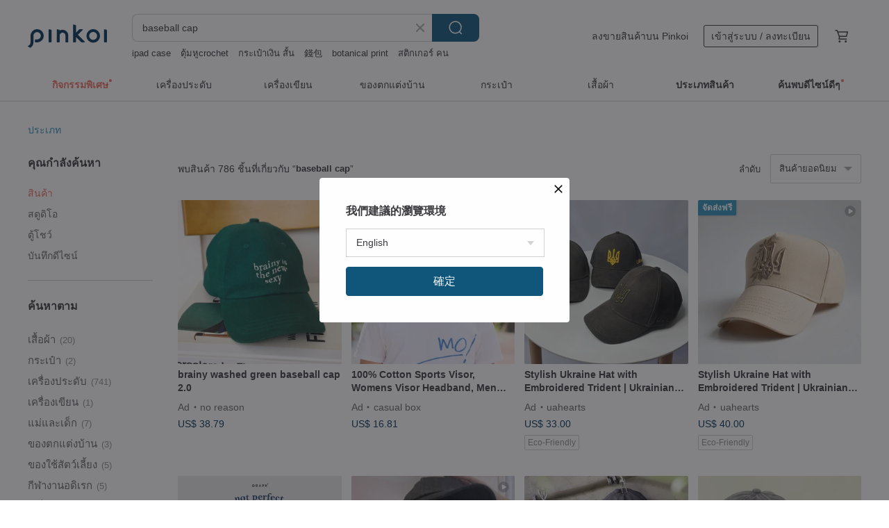

--- FILE ---
content_type: text/html; charset=utf-8
request_url: https://th.pinkoi.com/search?q=baseball%20cap&ref_sec=related_keywords&ref_posn=9&ref_related_kw_type=auto&ref_created=1708717098&ref_entity=search_item_list&ref_entity_id=bucket%20hats&ref_page=1&ref_pgsz=60&ref_pgsess=1708717098
body_size: 25352
content:

<!doctype html>

<html lang="th" class="web no-js s-not-login s-th webkit" xmlns:fb="http://ogp.me/ns/fb#">
<head prefix="og: http://ogp.me/ns# fb: http://ogp.me/ns/fb# ilovepinkoi: http://ogp.me/ns/fb/ilovepinkoi#">
    <meta charset="utf-8">

        <title>ผลการค้นหาทั้งหมด baseball cap | baseball cap | Pinkoi | ตลาดซื้อขายสินค้าดีไซน์ระหว่างประเทศของเอเชีย</title>
    <meta name="keywords" content="baseball cap">

        <meta name="description" content="「baseball cap」ผลการค้นหา - 786 รายการ GRAPH | หมวกแก๊ป BASEBALL CAP - NOT PERFECT BUT ORIGINALUS$ 18.26 i people lengthened brim bow baseball capUS$ 33.69 Customized pet-like painted baseball capUS$ 6.81 ค้าหางานดีไซน์ด้วยคีย์เวิร์ด">

    <meta name="twitter:card" content="summary_large_image">

        <meta property="og:title" content="baseball cap | Pinkoi">
        <meta property="og:description" content="「baseball cap」ผลการค้นหา - 786 รายการ GRAPH | หมวกแก๊ป BASEBALL CAP - NOT PERFECT BUT ORIGINALUS$ 18.26 i people lengthened brim bow baseball capUS$ 33.69 Customized pet-like painted baseball capUS$ 6.81 ค้าหางานดีไซน์ด้วยคีย์เวิร์ด">
        <meta property="og:image" content="https://cdn01.pinkoi.com/product/kjXAkQrE/0/3/800x0.jpg">

    <meta property="og:type" content="product">
        <meta property="og:url" content="https://th.pinkoi.com/search?q=baseball+cap&ref_sec=related_keywords&ref_posn=9&ref_related_kw_type=auto&ref_created=1708717098&ref_entity=search_item_list&ref_entity_id=bucket+hats&ref_page=1&ref_pgsz=60&ref_pgsess=1708717098"><link rel="canonical" href="https://th.pinkoi.com/search?q=baseball+cap"><link rel="next" href="https://th.pinkoi.com/search?q=baseball+cap&page=2">

    <link rel="alternate" href="android-app://com.pinkoi/http/th.pinkoi.com/search?q=baseball+cap">

        <script type="application/ld+json">{"@context": "http://schema.org", "@type": "BreadcrumbList", "itemListElement": [{"@type": "ListItem", "position": 1, "item": {"@id": "https://th.pinkoi.com", "name": "Pinkoi"}}, {"@type": "ListItem", "position": 2, "item": {"@id": "https://th.pinkoi.com/search", "name": "Search"}}, {"@type": "ListItem", "position": 3, "item": {"@id": "https://th.pinkoi.com/search?q=baseball+cap", "name": "baseball cap"}}]}</script>

        <script type="application/ld+json">{"@context": "http://schema.org", "@type": "Product", "productID": "kjXAkQrE", "sku": "kjXAkQrE", "name": "GRAPH | \u0e2b\u0e21\u0e27\u0e01\u0e41\u0e01\u0e4a\u0e1b BASEBALL CAP - NOT PERFECT BUT ORIGINAL", "description": "\u0e2b\u0e21\u0e27\u0e01\u0e41\u0e01\u0e4a\u0e1b\u0e1c\u0e49\u0e32\u0e25\u0e39\u0e01\u0e1f\u0e39\u0e01\u0e04\u0e2d\u0e25\u0e40\u0e25\u0e01\u0e0a\u0e31\u0e19 NOT PERFECT BUT ORIGINAL", "image": ["https://cdn01.pinkoi.com/product/kjXAkQrE/0/3/500x0.jpg"], "brand": {"@type": "Brand", "name": "GRAPH COFFEE CO."}, "offers": {"@type": "Offer", "priceCurrency": "THB", "price": 480, "availability": "http://schema.org/InStock", "priceValidUntil": "2026-06-09", "itemCondition": "http://schema.org/NewCondition", "url": "https://th.pinkoi.com/product/kjXAkQrE", "seller": {"@type": "Organization", "name": "GRAPH COFFEE CO.", "url": "https://th.pinkoi.com/store/graphcoffeeco"}, "hasMerchantReturnPolicy": [{"@type": "MerchantReturnPolicy", "returnPolicyCategory": "https://schema.org/MerchantReturnFiniteReturnWindow", "merchantReturnDays": 7, "returnMethod": "https://schema.org/ReturnByMail", "returnFees": "https://schema.org/FreeReturn", "applicableCountry": ["TW", "HK", "MO", "TH", "JP", "CN", "US", "SG", "CA"]}]}, "aggregateRating": {"@type": "AggregateRating", "ratingValue": 4.9, "reviewCount": 19}}</script><script type="application/ld+json">{"@context": "http://schema.org", "@type": "Product", "productID": "ks2hQkn3", "sku": "ks2hQkn3", "name": "i people lengthened brim bow baseball cap", "description": "Pinkoi is designed for low-key people  a long brim is a must-have for social phobia  Taiwan s famous tourist baseball cap  detachable classic bow  long brim to enhance sun protection  made in Taiwan  natural pure cotton  very breathable", "image": ["https://cdn01.pinkoi.com/product/ks2hQkn3/0/2/500x0.jpg"], "brand": {"@type": "Brand", "name": "layoo"}, "offers": {"@type": "Offer", "priceCurrency": "THB", "price": 1074, "availability": "http://schema.org/InStock", "priceValidUntil": "2026-06-09", "itemCondition": "http://schema.org/NewCondition", "url": "https://th.pinkoi.com/product/ks2hQkn3", "seller": {"@type": "Organization", "name": "layoo", "url": "https://th.pinkoi.com/store/layoo"}, "hasMerchantReturnPolicy": [{"@type": "MerchantReturnPolicy", "returnPolicyCategory": "https://schema.org/MerchantReturnFiniteReturnWindow", "merchantReturnDays": 7, "returnMethod": "https://schema.org/ReturnByMail", "returnFees": "https://schema.org/FreeReturn", "applicableCountry": ["TW", "HK", "MO", "TH", "JP", "CN", "US", "SG", "CA"]}]}, "aggregateRating": {"@type": "AggregateRating", "ratingValue": 4.9, "reviewCount": 729}}</script><script type="application/ld+json">{"@context": "http://schema.org", "@type": "Product", "productID": "C8yehNxM", "sku": "C8yehNxM", "name": "Customized pet-like painted baseball cap", "description": "Hand-embroidered baseball caps  please private message to provide photos for customization", "image": ["https://cdn01.pinkoi.com/product/C8yehNxM/0/1/500x0.jpg"], "brand": {"@type": "Brand", "name": "labradobi"}, "offers": {"@type": "Offer", "priceCurrency": "THB", "price": 217, "availability": "http://schema.org/InStock", "priceValidUntil": "2026-06-09", "itemCondition": "http://schema.org/NewCondition", "url": "https://th.pinkoi.com/product/C8yehNxM", "seller": {"@type": "Organization", "name": "labradobi", "url": "https://th.pinkoi.com/store/labradobi"}, "hasMerchantReturnPolicy": [{"@type": "MerchantReturnPolicy", "returnPolicyCategory": "https://schema.org/MerchantReturnFiniteReturnWindow", "merchantReturnDays": 7, "returnMethod": "https://schema.org/ReturnByMail", "returnFees": "https://schema.org/FreeReturn", "applicableCountry": ["TW", "HK", "MO", "TH", "JP", "CN", "US", "SG", "CA"]}]}, "aggregateRating": {"@type": "AggregateRating", "ratingValue": 5.0, "reviewCount": 52}}</script><script type="application/ld+json">{"@context": "http://schema.org", "@type": "Product", "productID": "kNUXeWaC", "sku": "kNUXeWaC", "name": "\u3010MAOZ\u3011Firenze Emerald Cool Gray Green Baseball Cap", "description": "Firenze Emerald Cool Lime Green Baseball Cap\n  100  cotton sunscreen fabric\n  1 second moisture-wicking inner sweatband", "image": ["https://cdn02.pinkoi.com/product/kNUXeWaC/0/5/500x0.jpg"], "brand": {"@type": "Brand", "name": "MAOZ"}, "offers": {"@type": "Offer", "priceCurrency": "THB", "price": 770, "availability": "http://schema.org/InStock", "priceValidUntil": "2026-06-09", "itemCondition": "http://schema.org/NewCondition", "url": "https://th.pinkoi.com/product/kNUXeWaC", "seller": {"@type": "Organization", "name": "MAOZ", "url": "https://th.pinkoi.com/store/maoz"}, "hasMerchantReturnPolicy": [{"@type": "MerchantReturnPolicy", "returnPolicyCategory": "https://schema.org/MerchantReturnFiniteReturnWindow", "merchantReturnDays": 7, "returnMethod": "https://schema.org/ReturnByMail", "returnFees": "https://schema.org/FreeReturn", "applicableCountry": ["TW", "HK", "MO", "TH", "JP", "CN", "US", "SG", "CA"]}]}, "aggregateRating": {"@type": "AggregateRating", "ratingValue": 5.0, "reviewCount": 94}}</script><script type="application/ld+json">{"@context": "http://schema.org", "@type": "Product", "productID": "HmAPC8Jr", "sku": "HmAPC8Jr", "name": "Opera House 10th Anniversary - Embroidered Baseball Cap", "description": "- The Gentle Touch of Cotton  Beyond Just Feel -\nCrafted from 100  pure cotton  its softness and breathability come from natural fibers \noffering a gentle embrace for your skin and a kinder touch for the environment", "image": ["https://cdn01.pinkoi.com/product/HmAPC8Jr/0/1/500x0.jpg"], "brand": {"@type": "Brand", "name": "nttgiftshop"}, "offers": {"@type": "Offer", "priceCurrency": "THB", "price": 315, "availability": "http://schema.org/InStock", "priceValidUntil": "2026-06-09", "itemCondition": "http://schema.org/NewCondition", "url": "https://th.pinkoi.com/product/HmAPC8Jr", "seller": {"@type": "Organization", "name": "nttgiftshop", "url": "https://th.pinkoi.com/store/nttgiftshop"}, "hasMerchantReturnPolicy": [{"@type": "MerchantReturnPolicy", "returnPolicyCategory": "https://schema.org/MerchantReturnFiniteReturnWindow", "merchantReturnDays": 7, "returnMethod": "https://schema.org/ReturnByMail", "returnFees": "https://schema.org/FreeReturn", "applicableCountry": ["TW", "HK", "MO", "TH", "JP", "CN", "US", "SG", "CA"]}]}, "aggregateRating": {"@type": "AggregateRating", "ratingValue": 4.9, "reviewCount": 112}}</script><script type="application/ld+json">{"@context": "http://schema.org", "@type": "Product", "productID": "ChLaEMHj", "sku": "ChLaEMHj", "name": "Textured old hat (baseball cap)/glass begonia/classic black/printed LeX ViewFinder", "description": "Print Joy x ViewFinder jointly launches textured old hats baseball caps  a must-have item for fashionable and casual wear \nWhether it is used for sun protection when traveling outdoors or as an accessory for daily wear  the classic neutral old hat can be easily matched by both men and women \nAdjustable strap to fit various head shapes  Pair it with Taiwanese prints to show off your relaxed and casual style", "image": ["https://cdn01.pinkoi.com/product/ChLaEMHj/0/1/500x0.jpg"], "brand": {"@type": "Brand", "name": "inBlooom"}, "offers": {"@type": "Offer", "priceCurrency": "THB", "price": 736, "availability": "http://schema.org/InStock", "priceValidUntil": "2026-06-09", "itemCondition": "http://schema.org/NewCondition", "url": "https://th.pinkoi.com/product/ChLaEMHj", "seller": {"@type": "Organization", "name": "inBlooom", "url": "https://th.pinkoi.com/store/inblooom"}, "hasMerchantReturnPolicy": [{"@type": "MerchantReturnPolicy", "returnPolicyCategory": "https://schema.org/MerchantReturnFiniteReturnWindow", "merchantReturnDays": 7, "returnMethod": "https://schema.org/ReturnByMail", "returnFees": "https://schema.org/FreeReturn", "applicableCountry": ["TW", "HK", "MO", "TH", "JP", "CN", "US", "SG", "CA"]}]}, "aggregateRating": {"@type": "AggregateRating", "ratingValue": 4.9, "reviewCount": 6747}}</script><script type="application/ld+json">{"@context": "http://schema.org", "@type": "Product", "productID": "5vnZ5aMv", "sku": "5vnZ5aMv", "name": "Four Foods and Five Breakfast Shop Good Morning Electric Embroidered Words Old Hat Multi-Colored Hat Old Hat Baseball Cap", "description": "Choose vintage washed gray and Peach as the main colors \nPaired with white  morning  words  presented in electric embroidery \nProvides full energy for the day and makes you energetic when you wake up early  Be a person who likes to go to bed early and get up early", "image": ["https://cdn01.pinkoi.com/product/5vnZ5aMv/0/4/500x0.jpg"], "brand": {"@type": "Brand", "name": "45breakfast"}, "offers": {"@type": "Offer", "priceCurrency": "THB", "price": 782, "availability": "http://schema.org/InStock", "priceValidUntil": "2026-06-09", "itemCondition": "http://schema.org/NewCondition", "url": "https://th.pinkoi.com/product/5vnZ5aMv", "seller": {"@type": "Organization", "name": "45breakfast", "url": "https://th.pinkoi.com/store/45breakfast"}, "hasMerchantReturnPolicy": [{"@type": "MerchantReturnPolicy", "returnPolicyCategory": "https://schema.org/MerchantReturnFiniteReturnWindow", "merchantReturnDays": 7, "returnMethod": "https://schema.org/ReturnByMail", "returnFees": "https://schema.org/FreeReturn", "applicableCountry": ["TW", "HK", "MO", "TH", "JP", "CN", "US", "SG", "CA"]}]}, "aggregateRating": {"@type": "AggregateRating", "ratingValue": 5.0, "reviewCount": 50}}</script><script type="application/ld+json">{"@context": "http://schema.org", "@type": "Product", "productID": "3PHbVKuW", "sku": "3PHbVKuW", "name": "\u3010HiGh MaLi\u3011Wide-brim baseball cap | Gray red bean cake #Modify face shape #Shade #Japanese cloth", "description": "Wide Brim Baseball Cap \n Baseball cap with wider brim and larger size to provide sun protection \n The large brim provides sun protection without blocking your vision \n A magical face-slimming tool that makes your face look smaller \n The shape is straight  the hat body is soft  and it is easy to store without being flat \n A must-have for outdoor activities in spring and summer  a good helper for travel \nSpecification \n Hat brim  8cm\n Hat circumference  58cm", "image": ["https://cdn02.pinkoi.com/product/3PHbVKuW/0/2/500x0.jpg"], "brand": {"@type": "Brand", "name": "highmali"}, "offers": {"@type": "Offer", "priceCurrency": "THB", "price": 1472, "availability": "http://schema.org/InStock", "priceValidUntil": "2026-06-09", "itemCondition": "http://schema.org/NewCondition", "url": "https://th.pinkoi.com/product/3PHbVKuW", "seller": {"@type": "Organization", "name": "highmali", "url": "https://th.pinkoi.com/store/highmali"}, "hasMerchantReturnPolicy": [{"@type": "MerchantReturnPolicy", "returnPolicyCategory": "https://schema.org/MerchantReturnFiniteReturnWindow", "merchantReturnDays": 7, "returnMethod": "https://schema.org/ReturnByMail", "returnFees": "https://schema.org/FreeReturn", "applicableCountry": ["TW", "HK", "MO", "TH", "JP", "CN", "US", "SG", "CA"]}]}, "aggregateRating": {"@type": "AggregateRating", "ratingValue": 5.0, "reviewCount": 1574}}</script><script type="application/ld+json">{"@context": "http://schema.org", "@type": "Product", "productID": "YEVGC7Wb", "sku": "YEVGC7Wb", "name": "\u3010Hot Pre-order\u3011Franglais Plaid Warm Baseball Cap (2 Colors) LCYP5302", "description": "Inspired by traditional British style  this classic plaid design creates a retro yet understatedly elegant atmosphere", "image": ["https://cdn01.pinkoi.com/product/YEVGC7Wb/0/1/500x0.jpg"], "brand": {"@type": "Brand", "name": "Saibaba Ethnique"}, "offers": {"@type": "Offer", "priceCurrency": "THB", "price": 1063, "availability": "http://schema.org/InStock", "priceValidUntil": "2026-06-09", "itemCondition": "http://schema.org/NewCondition", "url": "https://th.pinkoi.com/product/YEVGC7Wb", "seller": {"@type": "Organization", "name": "Saibaba Ethnique", "url": "https://th.pinkoi.com/store/saibaba-ethnique"}, "hasMerchantReturnPolicy": [{"@type": "MerchantReturnPolicy", "returnPolicyCategory": "https://schema.org/MerchantReturnFiniteReturnWindow", "merchantReturnDays": 7, "returnMethod": "https://schema.org/ReturnByMail", "returnFees": "https://schema.org/FreeReturn", "applicableCountry": ["TW", "HK", "MO", "TH", "JP", "CN", "US", "SG", "CA"]}]}, "aggregateRating": {"@type": "AggregateRating", "ratingValue": 4.9, "reviewCount": 4327}}</script><script type="application/ld+json">{"@context": "http://schema.org", "@type": "Product", "productID": "Fdade8h8", "sku": "Fdade8h8", "name": "Jiaomao FAMILY - Baseball cap", "description": "A classic and easy-to-match baseball cap with a three-dimensional Jiaomao logo\nAll four colors are so cute  you must get one", "image": ["https://cdn01.pinkoi.com/product/Fdade8h8/0/1/500x0.jpg"], "brand": {"@type": "Brand", "name": "yaoyao"}, "offers": {"@type": "Offer", "priceCurrency": "THB", "price": 1098, "availability": "http://schema.org/InStock", "priceValidUntil": "2026-06-09", "itemCondition": "http://schema.org/NewCondition", "url": "https://th.pinkoi.com/product/Fdade8h8", "seller": {"@type": "Organization", "name": "yaoyao", "url": "https://th.pinkoi.com/store/byhsinhsiuyao"}, "hasMerchantReturnPolicy": [{"@type": "MerchantReturnPolicy", "returnPolicyCategory": "https://schema.org/MerchantReturnFiniteReturnWindow", "merchantReturnDays": 7, "returnMethod": "https://schema.org/ReturnByMail", "returnFees": "https://schema.org/FreeReturn", "applicableCountry": ["TW", "HK", "MO", "TH", "JP", "CN", "US", "SG", "CA"]}]}, "aggregateRating": {"@type": "AggregateRating", "ratingValue": 5.0, "reviewCount": 392}}</script><script type="application/ld+json">{"@context": "http://schema.org", "@type": "Product", "productID": "VyubFHpd", "sku": "VyubFHpd", "name": "Polar Bear / COOL embroidery Ballcap/ Dad cap/ Baseball cap (Beige)", "description": "- The JC Family Collection  Polar Bear Jack   COOL Embroidery Pattern\n- Beige Ballcap  Dad cap  Baseball cap", "image": ["https://cdn01.pinkoi.com/product/VyubFHpd/0/1/500x0.jpg"], "brand": {"@type": "Brand", "name": "KONSTANZ JC"}, "offers": {"@type": "Offer", "priceCurrency": "THB", "price": 1225, "availability": "http://schema.org/InStock", "priceValidUntil": "2026-06-09", "itemCondition": "http://schema.org/NewCondition", "url": "https://th.pinkoi.com/product/VyubFHpd", "seller": {"@type": "Organization", "name": "KONSTANZ JC", "url": "https://th.pinkoi.com/store/konstanzjc"}, "hasMerchantReturnPolicy": [{"@type": "MerchantReturnPolicy", "returnPolicyCategory": "https://schema.org/MerchantReturnFiniteReturnWindow", "merchantReturnDays": 7, "returnMethod": "https://schema.org/ReturnByMail", "returnFees": "https://schema.org/FreeReturn", "applicableCountry": ["TW", "HK", "MO", "TH", "JP", "CN", "US", "SG", "CA"]}]}, "aggregateRating": {}}</script><script type="application/ld+json">{"@context": "http://schema.org", "@type": "Product", "productID": "qLuz725Q", "sku": "qLuz725Q", "name": "\u3010Exclusive\u3011CaTwo's Original Characters Hand-Painted Art Cap", "description": "Exclusive  Hand-Painted  Original Characters  illustrator  Cap Artist  cat2 bobosaya  Doodle  Custom  Letters Numbers can be added", "image": ["https://cdn02.pinkoi.com/product/qLuz725Q/0/3/500x0.jpg"], "brand": {"@type": "Brand", "name": "catwo"}, "offers": {"@type": "Offer", "priceCurrency": "THB", "price": 1995, "availability": "http://schema.org/InStock", "priceValidUntil": "2026-06-09", "itemCondition": "http://schema.org/NewCondition", "url": "https://th.pinkoi.com/product/qLuz725Q", "seller": {"@type": "Organization", "name": "catwo", "url": "https://th.pinkoi.com/store/catwo"}, "hasMerchantReturnPolicy": [{"@type": "MerchantReturnPolicy", "returnPolicyCategory": "https://schema.org/MerchantReturnFiniteReturnWindow", "merchantReturnDays": 7, "returnMethod": "https://schema.org/ReturnByMail", "returnFees": "https://schema.org/FreeReturn", "applicableCountry": ["TW", "HK", "MO", "TH", "JP", "CN", "US", "SG", "CA"]}]}, "aggregateRating": {"@type": "AggregateRating", "ratingValue": 5.0, "reviewCount": 2}}</script><script type="application/ld+json">{"@context": "http://schema.org", "@type": "Product", "productID": "w2CmTBB7", "sku": "w2CmTBB7", "name": "\u3010MAOZ\u3011Morandi Gray Baseball Cap", "description": "Morandi gray baseball cap\n  Classic cap for versatility\n  100  cotton sunscreen fabric\n  1 second moisture-wicking inner sweatband", "image": ["https://cdn01.pinkoi.com/product/w2CmTBB7/0/9/500x0.jpg"], "brand": {"@type": "Brand", "name": "MAOZ"}, "offers": {"@type": "Offer", "priceCurrency": "THB", "price": 770, "availability": "http://schema.org/InStock", "priceValidUntil": "2026-06-09", "itemCondition": "http://schema.org/NewCondition", "url": "https://th.pinkoi.com/product/w2CmTBB7", "seller": {"@type": "Organization", "name": "MAOZ", "url": "https://th.pinkoi.com/store/maoz"}, "hasMerchantReturnPolicy": [{"@type": "MerchantReturnPolicy", "returnPolicyCategory": "https://schema.org/MerchantReturnFiniteReturnWindow", "merchantReturnDays": 7, "returnMethod": "https://schema.org/ReturnByMail", "returnFees": "https://schema.org/FreeReturn", "applicableCountry": ["TW", "HK", "MO", "TH", "JP", "CN", "US", "SG", "CA"]}]}, "aggregateRating": {"@type": "AggregateRating", "ratingValue": 5.0, "reviewCount": 94}}</script><script type="application/ld+json">{"@context": "http://schema.org", "@type": "Product", "productID": "CZfiKfFE", "sku": "CZfiKfFE", "name": "Embroidered Denim Baseball Cap / Dog And Bone", "description": "Head Circumference 55-63cm\u2028   Denim   Handmade   Navy", "image": ["https://cdn01.pinkoi.com/product/CZfiKfFE/0/1/500x0.jpg"], "brand": {"@type": "Brand", "name": "Drunk Bambi"}, "offers": {"@type": "Offer", "priceCurrency": "THB", "price": 423, "availability": "http://schema.org/InStock", "priceValidUntil": "2026-06-09", "itemCondition": "http://schema.org/NewCondition", "url": "https://th.pinkoi.com/product/CZfiKfFE", "seller": {"@type": "Organization", "name": "Drunk Bambi", "url": "https://th.pinkoi.com/store/drunkbambi"}, "hasMerchantReturnPolicy": [{"@type": "MerchantReturnPolicy", "returnPolicyCategory": "https://schema.org/MerchantReturnFiniteReturnWindow", "merchantReturnDays": 7, "returnMethod": "https://schema.org/ReturnByMail", "returnFees": "https://schema.org/FreeReturn", "applicableCountry": ["TW", "HK", "MO", "TH", "JP", "CN", "US", "SG", "CA"]}]}, "aggregateRating": {"@type": "AggregateRating", "ratingValue": 5.0, "reviewCount": 1810}}</script><script type="application/ld+json">{"@context": "http://schema.org", "@type": "Product", "productID": "RXxAsQrA", "sku": "RXxAsQrA", "name": "HiGh MaLi Wide Brim Baseball Cap | Leopard Print Denim #FaceShape #SunProof #Personal", "description": "Wide-brimmed baseball cap \n Baseball cap with wider brim and larger size to provide sun protection \n The large brim provides sun protection without blocking your vision \n A magic tool for slimming your face  making it look smaller \n The shape is firm and the hat body is soft  which makes it easy to store without being flat \n A must-have for outdoor activities in spring and summer  a great helper for travel \nSpecification \n Hat brim  8cm\n Hat circumference  58cm", "image": ["https://cdn01.pinkoi.com/product/RXxAsQrA/0/1/500x0.jpg"], "brand": {"@type": "Brand", "name": "highmali"}, "offers": {"@type": "Offer", "priceCurrency": "THB", "price": 1472, "availability": "http://schema.org/InStock", "priceValidUntil": "2026-06-09", "itemCondition": "http://schema.org/NewCondition", "url": "https://th.pinkoi.com/product/RXxAsQrA", "seller": {"@type": "Organization", "name": "highmali", "url": "https://th.pinkoi.com/store/highmali"}, "hasMerchantReturnPolicy": [{"@type": "MerchantReturnPolicy", "returnPolicyCategory": "https://schema.org/MerchantReturnFiniteReturnWindow", "merchantReturnDays": 7, "returnMethod": "https://schema.org/ReturnByMail", "returnFees": "https://schema.org/FreeReturn", "applicableCountry": ["TW", "HK", "MO", "TH", "JP", "CN", "US", "SG", "CA"]}]}, "aggregateRating": {"@type": "AggregateRating", "ratingValue": 5.0, "reviewCount": 1574}}</script><script type="application/ld+json">{"@context": "http://schema.org", "@type": "Product", "productID": "jdhWcDuz", "sku": "jdhWcDuz", "name": "\u3010HiGh MaLi\u3011Wide-brim baseball cap | White red bean cake #Modify face shape #Shade #Japanese cloth", "description": "Wide Brim Baseball Cap \n Baseball cap with wider brim and larger size to provide sun protection \n The large brim provides sun protection without blocking your vision \n A magical face-slimming tool that makes your face look smaller \n The shape is straight  the hat body is soft  and it is easy to store without being flat \n A must-have for outdoor activities in spring and summer  a good helper for travel \nSpecification \n Hat brim  8cm\n Hat circumference  58cm", "image": ["https://cdn01.pinkoi.com/product/jdhWcDuz/0/1/500x0.jpg"], "brand": {"@type": "Brand", "name": "highmali"}, "offers": {"@type": "Offer", "priceCurrency": "THB", "price": 1472, "availability": "http://schema.org/InStock", "priceValidUntil": "2026-06-09", "itemCondition": "http://schema.org/NewCondition", "url": "https://th.pinkoi.com/product/jdhWcDuz", "seller": {"@type": "Organization", "name": "highmali", "url": "https://th.pinkoi.com/store/highmali"}, "hasMerchantReturnPolicy": [{"@type": "MerchantReturnPolicy", "returnPolicyCategory": "https://schema.org/MerchantReturnFiniteReturnWindow", "merchantReturnDays": 7, "returnMethod": "https://schema.org/ReturnByMail", "returnFees": "https://schema.org/FreeReturn", "applicableCountry": ["TW", "HK", "MO", "TH", "JP", "CN", "US", "SG", "CA"]}]}, "aggregateRating": {"@type": "AggregateRating", "ratingValue": 5.0, "reviewCount": 1574}}</script><script type="application/ld+json">{"@context": "http://schema.org", "@type": "Product", "productID": "6i9gzc93", "sku": "6i9gzc93", "name": "MAJORLIN baseball cap oil Wax cow leather top layer leather leather hat black old hat", "description": "First layer oil wax cow leather  high texture oil wax leather\nPure cotton breathable inside  keep warm and not stuffy\nMade in Taiwan  limited production  hand-stitched", "image": ["https://cdn02.pinkoi.com/product/6i9gzc93/0/3/500x0.jpg"], "brand": {"@type": "Brand", "name": "MAJORLIN"}, "offers": {"@type": "Offer", "priceCurrency": "THB", "price": 3893, "availability": "http://schema.org/InStock", "priceValidUntil": "2026-06-09", "itemCondition": "http://schema.org/NewCondition", "url": "https://th.pinkoi.com/product/6i9gzc93", "seller": {"@type": "Organization", "name": "MAJORLIN", "url": "https://th.pinkoi.com/store/majorlin"}, "hasMerchantReturnPolicy": [{"@type": "MerchantReturnPolicy", "returnPolicyCategory": "https://schema.org/MerchantReturnFiniteReturnWindow", "merchantReturnDays": 7, "returnMethod": "https://schema.org/ReturnByMail", "returnFees": "https://schema.org/FreeReturn", "applicableCountry": ["TW", "HK", "MO", "TH", "JP", "CN", "US", "SG", "CA"]}]}, "aggregateRating": {"@type": "AggregateRating", "ratingValue": 5.0, "reviewCount": 70}}</script><script type="application/ld+json">{"@context": "http://schema.org", "@type": "Product", "productID": "pY92qffG", "sku": "pY92qffG", "name": "Clef BUM MESH CAP RB3652", "description": "Climbing  trail running  MTB  camping  surfing  fishing  rafting  kayaking  SUP  backcountry skiing   snowboarding  climbing  gardening  agriculture  etc", "image": ["https://cdn01.pinkoi.com/product/pY92qffG/0/1/500x0.jpg"], "brand": {"@type": "Brand", "name": "clefhats-hk"}, "offers": {"@type": "Offer", "priceCurrency": "THB", "price": 1393, "availability": "http://schema.org/InStock", "priceValidUntil": "2026-06-09", "itemCondition": "http://schema.org/NewCondition", "url": "https://th.pinkoi.com/product/pY92qffG", "seller": {"@type": "Organization", "name": "clefhats-hk", "url": "https://th.pinkoi.com/store/clefhats-hk"}, "hasMerchantReturnPolicy": [{"@type": "MerchantReturnPolicy", "returnPolicyCategory": "https://schema.org/MerchantReturnFiniteReturnWindow", "merchantReturnDays": 7, "returnMethod": "https://schema.org/ReturnByMail", "returnFees": "https://schema.org/FreeReturn", "applicableCountry": ["TW", "HK", "MO", "TH", "JP", "CN", "US", "SG", "CA"]}]}, "aggregateRating": {"@type": "AggregateRating", "ratingValue": 4.9, "reviewCount": 24}}</script><script type="application/ld+json">{"@context": "http://schema.org", "@type": "Product", "productID": "Ps5adesA", "sku": "Ps5adesA", "name": "Four Foods and Five Breakfast Shop - Busy - Electric embroidered old hat and six-color baseball cap", "description": "Choose black  brown  off-white  light gray  and lotus purple as the main colors \nPaired with white  full  words  presented in electric embroidery \nProvides full energy for the day \nEat well and be well fed  sleep well and sleep well", "image": ["https://cdn02.pinkoi.com/product/Ps5adesA/0/3/500x0.jpg"], "brand": {"@type": "Brand", "name": "45breakfast"}, "offers": {"@type": "Offer", "priceCurrency": "THB", "price": 782, "availability": "http://schema.org/InStock", "priceValidUntil": "2026-06-09", "itemCondition": "http://schema.org/NewCondition", "url": "https://th.pinkoi.com/product/Ps5adesA", "seller": {"@type": "Organization", "name": "45breakfast", "url": "https://th.pinkoi.com/store/45breakfast"}, "hasMerchantReturnPolicy": [{"@type": "MerchantReturnPolicy", "returnPolicyCategory": "https://schema.org/MerchantReturnFiniteReturnWindow", "merchantReturnDays": 7, "returnMethod": "https://schema.org/ReturnByMail", "returnFees": "https://schema.org/FreeReturn", "applicableCountry": ["TW", "HK", "MO", "TH", "JP", "CN", "US", "SG", "CA"]}]}, "aggregateRating": {"@type": "AggregateRating", "ratingValue": 5.0, "reviewCount": 50}}</script><script type="application/ld+json">{"@context": "http://schema.org", "@type": "Product", "productID": "CWLRSpce", "sku": "CWLRSpce", "name": "\u3010Q-cute\u3011Hat series-plain baseball cap-dog side-add words/customization", "description": "Hot summer  stylish and cool equipment   hand-made with wool", "image": ["https://cdn02.pinkoi.com/product/CWLRSpce/0/1/500x0.jpg"], "brand": {"@type": "Brand", "name": "Q-cute"}, "offers": {"@type": "Offer", "priceCurrency": "THB", "price": 629, "availability": "http://schema.org/InStock", "priceValidUntil": "2026-06-09", "itemCondition": "http://schema.org/NewCondition", "url": "https://th.pinkoi.com/product/CWLRSpce", "seller": {"@type": "Organization", "name": "Q-cute", "url": "https://th.pinkoi.com/store/q-cute"}, "hasMerchantReturnPolicy": [{"@type": "MerchantReturnPolicy", "returnPolicyCategory": "https://schema.org/MerchantReturnFiniteReturnWindow", "merchantReturnDays": 7, "returnMethod": "https://schema.org/ReturnByMail", "returnFees": "https://schema.org/FreeReturn", "applicableCountry": ["TW", "HK", "MO", "TH", "JP", "CN", "US", "SG", "CA"]}]}, "aggregateRating": {"@type": "AggregateRating", "ratingValue": 5.0, "reviewCount": 1316}}</script><script type="application/ld+json">{"@context": "http://schema.org", "@type": "Product", "productID": "TP2cqHnF", "sku": "TP2cqHnF", "name": "Xotic Gear Faux Suede Long Ribbon Curved Brim Hat XGH164009 Faux Suede Curved Brim Baseball Cap", "description": "Designed in Taiwan\n  Classic X Hardware\n  Carefully Selected Fabric\n  X Hand-Stitched Seams\n  Detachable Long Ribbon Design", "image": ["https://cdn01.pinkoi.com/product/TP2cqHnF/0/1/500x0.jpg"], "brand": {"@type": "Brand", "name": "xoticgear"}, "offers": {"@type": "Offer", "priceCurrency": "THB", "price": 1182, "availability": "http://schema.org/InStock", "priceValidUntil": "2026-06-09", "itemCondition": "http://schema.org/NewCondition", "url": "https://th.pinkoi.com/product/TP2cqHnF", "seller": {"@type": "Organization", "name": "xoticgear", "url": "https://th.pinkoi.com/store/xoticgear"}, "hasMerchantReturnPolicy": [{"@type": "MerchantReturnPolicy", "returnPolicyCategory": "https://schema.org/MerchantReturnFiniteReturnWindow", "merchantReturnDays": 7, "returnMethod": "https://schema.org/ReturnByMail", "returnFees": "https://schema.org/FreeReturn", "applicableCountry": ["TW", "HK", "MO", "TH", "JP", "CN", "US", "SG", "CA"]}]}, "aggregateRating": {"@type": "AggregateRating", "ratingValue": 5.0, "reviewCount": 136}}</script><script type="application/ld+json">{"@context": "http://schema.org", "@type": "Product", "productID": "CxZDTqy9", "sku": "CxZDTqy9", "name": "\u3010Q-cute\u3011Hat series-plain baseball cap-customized English characters (customized-below 7 letters)", "description": "Hot summer  stylish and cool equipment   hand-made with wool", "image": ["https://cdn02.pinkoi.com/product/CxZDTqy9/0/1/500x0.jpg"], "brand": {"@type": "Brand", "name": "Q-cute"}, "offers": {"@type": "Offer", "priceCurrency": "THB", "price": 629, "availability": "http://schema.org/InStock", "priceValidUntil": "2026-06-09", "itemCondition": "http://schema.org/NewCondition", "url": "https://th.pinkoi.com/product/CxZDTqy9", "seller": {"@type": "Organization", "name": "Q-cute", "url": "https://th.pinkoi.com/store/q-cute"}, "hasMerchantReturnPolicy": [{"@type": "MerchantReturnPolicy", "returnPolicyCategory": "https://schema.org/MerchantReturnFiniteReturnWindow", "merchantReturnDays": 7, "returnMethod": "https://schema.org/ReturnByMail", "returnFees": "https://schema.org/FreeReturn", "applicableCountry": ["TW", "HK", "MO", "TH", "JP", "CN", "US", "SG", "CA"]}]}, "aggregateRating": {"@type": "AggregateRating", "ratingValue": 5.0, "reviewCount": 1316}}</script><script type="application/ld+json">{"@context": "http://schema.org", "@type": "Product", "productID": "79TtNt7p", "sku": "79TtNt7p", "name": "Cute top design pug dog pet peripheral washed cotton couple conspicuous bag baseball cap", "description": "Cute pug hat  the fabric is very good  don't miss it if you like it", "image": ["https://cdn01.pinkoi.com/product/79TtNt7p/0/1/500x0.jpg"], "brand": {"@type": "Brand", "name": "\u0e1e\u0e34\u0e1e\u0e34\u0e18\u0e20\u0e31\u0e13\u0e11\u0e4c\u0e20\u0e32\u0e29\u0e32\u0e15\u0e49\u0e19\u0e09\u0e1a\u0e31\u0e1a\u0e02\u0e2d\u0e07\u0e0a\u0e35\u0e27\u0e34\u0e15"}, "offers": {"@type": "Offer", "priceCurrency": "THB", "price": 588, "availability": "http://schema.org/InStock", "priceValidUntil": "2026-06-09", "itemCondition": "http://schema.org/NewCondition", "url": "https://th.pinkoi.com/product/79TtNt7p", "seller": {"@type": "Organization", "name": "\u0e1e\u0e34\u0e1e\u0e34\u0e18\u0e20\u0e31\u0e13\u0e11\u0e4c\u0e20\u0e32\u0e29\u0e32\u0e15\u0e49\u0e19\u0e09\u0e1a\u0e31\u0e1a\u0e02\u0e2d\u0e07\u0e0a\u0e35\u0e27\u0e34\u0e15", "url": "https://th.pinkoi.com/store/cannedyu2021"}, "hasMerchantReturnPolicy": [{"@type": "MerchantReturnPolicy", "returnPolicyCategory": "https://schema.org/MerchantReturnFiniteReturnWindow", "merchantReturnDays": 7, "returnMethod": "https://schema.org/ReturnByMail", "returnFees": "https://schema.org/FreeReturn", "applicableCountry": ["TW", "HK", "MO", "TH", "JP", "CN", "US", "SG", "CA"]}]}, "aggregateRating": {"@type": "AggregateRating", "ratingValue": 5.0, "reviewCount": 37}}</script><script type="application/ld+json">{"@context": "http://schema.org", "@type": "Product", "productID": "ANpjJJtR", "sku": "ANpjJJtR", "name": "Stranger Things Baseball Cap - Camp Know Where", "description": "Join Dustin on his adventures and let your style journey back to the 80s begin with Dustin's distinctive Camp Know Where baseball cap", "image": ["https://cdn01.pinkoi.com/product/ANpjJJtR/0/1/500x0.jpg"], "brand": {"@type": "Brand", "name": "cinereplicasxmatrix"}, "offers": {"@type": "Offer", "priceCurrency": "THB", "price": 679, "availability": "http://schema.org/InStock", "priceValidUntil": "2026-06-09", "itemCondition": "http://schema.org/NewCondition", "url": "https://th.pinkoi.com/product/ANpjJJtR", "seller": {"@type": "Organization", "name": "cinereplicasxmatrix", "url": "https://th.pinkoi.com/store/cinereplicasxmatrix"}, "hasMerchantReturnPolicy": [{"@type": "MerchantReturnPolicy", "returnPolicyCategory": "https://schema.org/MerchantReturnFiniteReturnWindow", "merchantReturnDays": 7, "returnMethod": "https://schema.org/ReturnByMail", "returnFees": "https://schema.org/FreeReturn", "applicableCountry": ["TW", "HK", "MO", "TH", "JP", "CN", "US", "SG", "CA"]}]}, "aggregateRating": {}}</script><script type="application/ld+json">{"@context": "http://schema.org", "@type": "Product", "productID": "EingteTU", "sku": "EingteTU", "name": "Korean breathable anti-splashing anti-UV cap Cap cap duckbill cap baseball cap old hat adjustment (brown)", "description": "6 dots Korean breathable water-repellent anti-UV cap Cap cap duckbill cap baseball cap old hat adjustment  brown", "image": ["https://cdn01.pinkoi.com/product/EingteTU/0/2/500x0.jpg"], "brand": {"@type": "Brand", "name": "6dots"}, "offers": {"@type": "Offer", "priceCurrency": "THB", "price": 1071, "availability": "http://schema.org/InStock", "priceValidUntil": "2026-06-09", "itemCondition": "http://schema.org/NewCondition", "url": "https://th.pinkoi.com/product/EingteTU", "seller": {"@type": "Organization", "name": "6dots", "url": "https://th.pinkoi.com/store/6dots"}, "hasMerchantReturnPolicy": [{"@type": "MerchantReturnPolicy", "returnPolicyCategory": "https://schema.org/MerchantReturnFiniteReturnWindow", "merchantReturnDays": 7, "returnMethod": "https://schema.org/ReturnByMail", "returnFees": "https://schema.org/FreeReturn", "applicableCountry": ["TW", "HK", "MO", "TH", "JP", "CN", "US", "SG", "CA"]}]}, "aggregateRating": {"@type": "AggregateRating", "ratingValue": 4.9, "reviewCount": 354}}</script><script type="application/ld+json">{"@context": "http://schema.org", "@type": "Product", "productID": "LWFRUbV4", "sku": "LWFRUbV4", "name": "Comfortable head circumference pure cotton embroidered duckbill baseball cap pink puppy / red mountain ridge", "description": "This hat style has taken a long time to develop  It is suitable for small to large heads  It is very easy to adjust the size and comfortable to wear  If you sweat easily or care about the material  I recommend you to try it", "image": ["https://cdn01.pinkoi.com/product/LWFRUbV4/0/2/500x0.jpg"], "brand": {"@type": "Brand", "name": "yinke"}, "offers": {"@type": "Offer", "priceCurrency": "THB", "price": 1280, "availability": "http://schema.org/InStock", "priceValidUntil": "2026-06-09", "itemCondition": "http://schema.org/NewCondition", "url": "https://th.pinkoi.com/product/LWFRUbV4", "seller": {"@type": "Organization", "name": "yinke", "url": "https://th.pinkoi.com/store/yinke"}, "hasMerchantReturnPolicy": [{"@type": "MerchantReturnPolicy", "returnPolicyCategory": "https://schema.org/MerchantReturnFiniteReturnWindow", "merchantReturnDays": 7, "returnMethod": "https://schema.org/ReturnByMail", "returnFees": "https://schema.org/FreeReturn", "applicableCountry": ["TW", "HK", "MO", "TH", "JP", "CN", "US", "SG", "CA"]}]}, "aggregateRating": {"@type": "AggregateRating", "ratingValue": 5.0, "reviewCount": 3422}}</script><script type="application/ld+json">{"@context": "http://schema.org", "@type": "Product", "productID": "9fg9xtQw", "sku": "9fg9xtQw", "name": "Lazy Sloth Embroidery Ballcap/ Dad cap/ Baseball cap (Pink)", "description": "- The JC Family Collection  Sloth Tomy   Lazy Day Embroidery Pattern\n- Pink Ballcap  Dad cap  Baseball cap", "image": ["https://cdn02.pinkoi.com/product/9fg9xtQw/0/1/500x0.jpg"], "brand": {"@type": "Brand", "name": "KONSTANZ JC"}, "offers": {"@type": "Offer", "priceCurrency": "THB", "price": 1225, "availability": "http://schema.org/InStock", "priceValidUntil": "2026-06-09", "itemCondition": "http://schema.org/NewCondition", "url": "https://th.pinkoi.com/product/9fg9xtQw", "seller": {"@type": "Organization", "name": "KONSTANZ JC", "url": "https://th.pinkoi.com/store/konstanzjc"}, "hasMerchantReturnPolicy": [{"@type": "MerchantReturnPolicy", "returnPolicyCategory": "https://schema.org/MerchantReturnFiniteReturnWindow", "merchantReturnDays": 7, "returnMethod": "https://schema.org/ReturnByMail", "returnFees": "https://schema.org/FreeReturn", "applicableCountry": ["TW", "HK", "MO", "TH", "JP", "CN", "US", "SG", "CA"]}]}, "aggregateRating": {}}</script><script type="application/ld+json">{"@context": "http://schema.org", "@type": "Product", "productID": "5ksMb2yG", "sku": "5ksMb2yG", "name": "\u3010Japan TAVARUA\u3011Quick-Dry Cap, Surf Hat, Baseball Cap TM2006", "description": "From the famous Japanese surfing brand  TAVARUA  foldable brim design  2 colors and styles  suitable for surfing  diving  outdoor  UV protection  visit now", "image": ["https://cdn02.pinkoi.com/product/5ksMb2yG/0/3/500x0.jpg"], "brand": {"@type": "Brand", "name": "watercross"}, "offers": {"@type": "Offer", "priceCurrency": "THB", "price": 1280, "availability": "http://schema.org/InStock", "priceValidUntil": "2026-06-09", "itemCondition": "http://schema.org/NewCondition", "url": "https://th.pinkoi.com/product/5ksMb2yG", "seller": {"@type": "Organization", "name": "watercross", "url": "https://th.pinkoi.com/store/watercross"}, "hasMerchantReturnPolicy": [{"@type": "MerchantReturnPolicy", "returnPolicyCategory": "https://schema.org/MerchantReturnFiniteReturnWindow", "merchantReturnDays": 7, "returnMethod": "https://schema.org/ReturnByMail", "returnFees": "https://schema.org/FreeReturn", "applicableCountry": ["TW", "HK", "MO", "TH", "JP", "CN", "US", "SG", "CA"]}]}, "aggregateRating": {"@type": "AggregateRating", "ratingValue": 4.9, "reviewCount": 81}}</script><script type="application/ld+json">{"@context": "http://schema.org", "@type": "Product", "productID": "6BjUtbZJ", "sku": "6BjUtbZJ", "name": "Cute cats and dogs-cream baseball cap", "description": "Cute cats and dogs-cream baseball cap\n no distinction between men and women", "image": ["https://cdn01.pinkoi.com/product/6BjUtbZJ/0/15/500x0.jpg"], "brand": {"@type": "Brand", "name": "circular"}, "offers": {"@type": "Offer", "priceCurrency": "THB", "price": 1171, "availability": "http://schema.org/InStock", "priceValidUntil": "2026-06-09", "itemCondition": "http://schema.org/NewCondition", "url": "https://th.pinkoi.com/product/6BjUtbZJ", "seller": {"@type": "Organization", "name": "circular", "url": "https://th.pinkoi.com/store/circular"}, "hasMerchantReturnPolicy": [{"@type": "MerchantReturnPolicy", "returnPolicyCategory": "https://schema.org/MerchantReturnFiniteReturnWindow", "merchantReturnDays": 7, "returnMethod": "https://schema.org/ReturnByMail", "returnFees": "https://schema.org/FreeReturn", "applicableCountry": ["TW", "HK", "MO", "TH", "JP", "CN", "US", "SG", "CA"]}]}, "aggregateRating": {"@type": "AggregateRating", "ratingValue": 5.0, "reviewCount": 434}}</script><script type="application/ld+json">{"@context": "http://schema.org", "@type": "Product", "productID": "PHzQcJYF", "sku": "PHzQcJYF", "name": "Comfortable headband pure cotton embroidered duck bill baseball cap gray and blue panda puppy", "description": "This hat style has been developed for a long time  It is suitable for small heads to large head sizes  It is very easy to adjust the size and is comfortable to wear  If you are prone to sweating and care about the material  we highly recommend trying it", "image": ["https://cdn01.pinkoi.com/product/PHzQcJYF/0/1/500x0.jpg"], "brand": {"@type": "Brand", "name": "yinke"}, "offers": {"@type": "Offer", "priceCurrency": "THB", "price": 1280, "availability": "http://schema.org/InStock", "priceValidUntil": "2026-06-09", "itemCondition": "http://schema.org/NewCondition", "url": "https://th.pinkoi.com/product/PHzQcJYF", "seller": {"@type": "Organization", "name": "yinke", "url": "https://th.pinkoi.com/store/yinke"}, "hasMerchantReturnPolicy": [{"@type": "MerchantReturnPolicy", "returnPolicyCategory": "https://schema.org/MerchantReturnFiniteReturnWindow", "merchantReturnDays": 7, "returnMethod": "https://schema.org/ReturnByMail", "returnFees": "https://schema.org/FreeReturn", "applicableCountry": ["TW", "HK", "MO", "TH", "JP", "CN", "US", "SG", "CA"]}]}, "aggregateRating": {"@type": "AggregateRating", "ratingValue": 5.0, "reviewCount": 3422}}</script><script type="application/ld+json">{"@context": "http://schema.org", "@type": "Product", "productID": "Lyze6pyU", "sku": "Lyze6pyU", "name": "brainy washed green baseball cap 2.0", "description": "Hat height 13cm  measured from the center point \nBrim length 7 5cm\nThe hood is adjustable with a long adjustment length\nMinimum head circumference is 50cm\nFront pattern width 5 5cm", "image": ["https://cdn02.pinkoi.com/product/Lyze6pyU/0/1/500x0.jpg"], "brand": {"@type": "Brand", "name": "no reason"}, "offers": {"@type": "Offer", "priceCurrency": "THB", "price": 1185, "availability": "http://schema.org/InStock", "priceValidUntil": "2026-06-09", "itemCondition": "http://schema.org/NewCondition", "url": "https://th.pinkoi.com/product/Lyze6pyU", "seller": {"@type": "Organization", "name": "no reason", "url": "https://th.pinkoi.com/store/no-reason"}, "hasMerchantReturnPolicy": [{"@type": "MerchantReturnPolicy", "returnPolicyCategory": "https://schema.org/MerchantReturnFiniteReturnWindow", "merchantReturnDays": 7, "returnMethod": "https://schema.org/ReturnByMail", "returnFees": "https://schema.org/FreeReturn", "applicableCountry": ["TW", "HK", "MO", "TH", "JP", "CN", "US", "SG", "CA"]}]}, "aggregateRating": {"@type": "AggregateRating", "ratingValue": 5.0, "reviewCount": 8535}}</script><script type="application/ld+json">{"@context": "http://schema.org", "@type": "Product", "productID": "bwxxjETC", "sku": "bwxxjETC", "name": "VAPOR HAT-Baseball cap", "description": "COFB's new series BASI X -baseball cap  The hat is made of ECOPAK  fabric  the only one made of 100  recycled polyester fiber with a durable waterproof coating and multiple laser-cut slits and vents to help dissipate heat and moisture  keep air circulating in the hat  and provide protection from rainy days", "image": ["https://cdn01.pinkoi.com/product/bwxxjETC/0/1/500x0.jpg"], "brand": {"@type": "Brand", "name": "CODE OF BELL TAIWAN"}, "offers": {"@type": "Offer", "priceCurrency": "THB", "price": 2147, "availability": "http://schema.org/InStock", "priceValidUntil": "2026-06-09", "itemCondition": "http://schema.org/NewCondition", "url": "https://th.pinkoi.com/product/bwxxjETC", "seller": {"@type": "Organization", "name": "CODE OF BELL TAIWAN", "url": "https://th.pinkoi.com/store/codeofbell-taiwan"}, "hasMerchantReturnPolicy": [{"@type": "MerchantReturnPolicy", "returnPolicyCategory": "https://schema.org/MerchantReturnFiniteReturnWindow", "merchantReturnDays": 7, "returnMethod": "https://schema.org/ReturnByMail", "returnFees": "https://schema.org/FreeReturn", "applicableCountry": ["TW", "HK", "MO", "TH", "JP", "CN", "US", "SG", "CA"]}]}, "aggregateRating": {"@type": "AggregateRating", "ratingValue": 5.0, "reviewCount": 65}}</script><script type="application/ld+json">{"@context": "http://schema.org", "@type": "Product", "productID": "AHT7djbP", "sku": "AHT7djbP", "name": "I am Small Potato embroidered baseball cap", "description": "For Small Potato Only  Xiaoshu Certified  Embroidered Baseball Cap", "image": ["https://cdn01.pinkoi.com/product/AHT7djbP/0/1/500x0.jpg"], "brand": {"@type": "Brand", "name": "siusugok"}, "offers": {"@type": "Offer", "priceCurrency": "THB", "price": 770, "availability": "http://schema.org/InStock", "priceValidUntil": "2026-06-09", "itemCondition": "http://schema.org/NewCondition", "url": "https://th.pinkoi.com/product/AHT7djbP", "seller": {"@type": "Organization", "name": "siusugok", "url": "https://th.pinkoi.com/store/siusugok"}, "hasMerchantReturnPolicy": [{"@type": "MerchantReturnPolicy", "returnPolicyCategory": "https://schema.org/MerchantReturnFiniteReturnWindow", "merchantReturnDays": 7, "returnMethod": "https://schema.org/ReturnByMail", "returnFees": "https://schema.org/FreeReturn", "applicableCountry": ["TW", "HK", "MO", "TH", "JP", "CN", "US", "SG", "CA"]}]}, "aggregateRating": {"@type": "AggregateRating", "ratingValue": 5.0, "reviewCount": 475}}</script><script type="application/ld+json">{"@context": "http://schema.org", "@type": "Product", "productID": "7KMetJCS", "sku": "7KMetJCS", "name": "NO CAFFEINE NO LIFE, Baseball cap (Dirty)", "description": "NO CAFFEINE NO LIFE  Embroidery cap  Dirty \nfrom 'No food  No Life Collection' of ABEARABLE\nWe were inspired by the color of delicious 'dirty coffee'  that separates when served  This collection will include our favorite food   beverages", "image": ["https://cdn02.pinkoi.com/product/7KMetJCS/0/1/500x0.jpg"], "brand": {"@type": "Brand", "name": "ABEARABLE"}, "offers": {"@type": "Offer", "priceCurrency": "THB", "price": 950, "availability": "http://schema.org/InStock", "priceValidUntil": "2026-06-09", "itemCondition": "http://schema.org/NewCondition", "url": "https://th.pinkoi.com/product/7KMetJCS", "seller": {"@type": "Organization", "name": "ABEARABLE", "url": "https://th.pinkoi.com/store/abearable"}, "hasMerchantReturnPolicy": [{"@type": "MerchantReturnPolicy", "returnPolicyCategory": "https://schema.org/MerchantReturnFiniteReturnWindow", "merchantReturnDays": 7, "returnMethod": "https://schema.org/ReturnByMail", "returnFees": "https://schema.org/FreeReturn", "applicableCountry": ["TW", "HK", "MO", "TH", "JP", "CN", "US", "SG", "CA"]}]}, "aggregateRating": {"@type": "AggregateRating", "ratingValue": 5.0, "reviewCount": 159}}</script><script type="application/ld+json">{"@context": "http://schema.org", "@type": "Product", "productID": "FkRLk5CQ", "sku": "FkRLk5CQ", "name": "[NAKOTA Japan] Linen Sun Visor Baseball Cap Short Brim Vintage Cap H35", "description": "Japanese outdoor brand  NAKOTA  short-brimmed linen breathable baseball cap  with a classic retro style and breathable design  is perfect for summer travel  Come and check it out", "image": ["https://cdn02.pinkoi.com/product/FkRLk5CQ/0/1/500x0.jpg"], "brand": {"@type": "Brand", "name": "watercross"}, "offers": {"@type": "Offer", "priceCurrency": "THB", "price": 1182, "availability": "http://schema.org/InStock", "priceValidUntil": "2026-06-09", "itemCondition": "http://schema.org/NewCondition", "url": "https://th.pinkoi.com/product/FkRLk5CQ", "seller": {"@type": "Organization", "name": "watercross", "url": "https://th.pinkoi.com/store/watercross"}, "hasMerchantReturnPolicy": [{"@type": "MerchantReturnPolicy", "returnPolicyCategory": "https://schema.org/MerchantReturnFiniteReturnWindow", "merchantReturnDays": 7, "returnMethod": "https://schema.org/ReturnByMail", "returnFees": "https://schema.org/FreeReturn", "applicableCountry": ["TW", "HK", "MO", "TH", "JP", "CN", "US", "SG", "CA"]}]}, "aggregateRating": {"@type": "AggregateRating", "ratingValue": 4.9, "reviewCount": 81}}</script><script type="application/ld+json">{"@context": "http://schema.org", "@type": "Product", "productID": "Y26narXQ", "sku": "Y26narXQ", "name": "[Q-cute] Hat Series-Dog Head, Cat Head, Rabbit Head Retro Style Baseball Cap-Add Words/Customize", "description": "The summer is hot  stylish and cool equipment   The wool pattern is more cute when combined with the hat", "image": ["https://cdn01.pinkoi.com/product/Y26narXQ/0/3/500x0.jpg"], "brand": {"@type": "Brand", "name": "Q-cute"}, "offers": {"@type": "Offer", "priceCurrency": "THB", "price": 738, "availability": "http://schema.org/InStock", "priceValidUntil": "2026-06-09", "itemCondition": "http://schema.org/NewCondition", "url": "https://th.pinkoi.com/product/Y26narXQ", "seller": {"@type": "Organization", "name": "Q-cute", "url": "https://th.pinkoi.com/store/q-cute"}, "hasMerchantReturnPolicy": [{"@type": "MerchantReturnPolicy", "returnPolicyCategory": "https://schema.org/MerchantReturnFiniteReturnWindow", "merchantReturnDays": 7, "returnMethod": "https://schema.org/ReturnByMail", "returnFees": "https://schema.org/FreeReturn", "applicableCountry": ["TW", "HK", "MO", "TH", "JP", "CN", "US", "SG", "CA"]}]}, "aggregateRating": {"@type": "AggregateRating", "ratingValue": 5.0, "reviewCount": 1316}}</script><script type="application/ld+json">{"@context": "http://schema.org", "@type": "Product", "productID": "e5Rnfmuq", "sku": "e5Rnfmuq", "name": "60/40 MESH WIRED B.CAP RB3569", "description": "Soft visor mesh cap with 60 40  ROKUYON  cloth on the front panel \nThe weight of the hat is also about 50g  so it will not get tired even if you wear it all day long", "image": ["https://cdn02.pinkoi.com/product/e5Rnfmuq/0/1/500x0.jpg"], "brand": {"@type": "Brand", "name": "clefhats-hk"}, "offers": {"@type": "Offer", "priceCurrency": "THB", "price": 1556, "availability": "http://schema.org/InStock", "priceValidUntil": "2026-06-09", "itemCondition": "http://schema.org/NewCondition", "url": "https://th.pinkoi.com/product/e5Rnfmuq", "seller": {"@type": "Organization", "name": "clefhats-hk", "url": "https://th.pinkoi.com/store/clefhats-hk"}, "hasMerchantReturnPolicy": [{"@type": "MerchantReturnPolicy", "returnPolicyCategory": "https://schema.org/MerchantReturnFiniteReturnWindow", "merchantReturnDays": 7, "returnMethod": "https://schema.org/ReturnByMail", "returnFees": "https://schema.org/FreeReturn", "applicableCountry": ["TW", "HK", "MO", "TH", "JP", "CN", "US", "SG", "CA"]}]}, "aggregateRating": {"@type": "AggregateRating", "ratingValue": 4.9, "reviewCount": 24}}</script><script type="application/ld+json">{"@context": "http://schema.org", "@type": "Product", "productID": "CBjNFuVz", "sku": "CBjNFuVz", "name": "\u3010MAOZ\u3011Vangogh Yellow Baseball Cap", "description": "Vangogh Yellow Baseball Cap\n  100  cotton sunscreen fabric\n  1 second moisture-wicking inner sweatband", "image": ["https://cdn01.pinkoi.com/product/CBjNFuVz/0/6/500x0.jpg"], "brand": {"@type": "Brand", "name": "MAOZ"}, "offers": {"@type": "Offer", "priceCurrency": "THB", "price": 770, "availability": "http://schema.org/InStock", "priceValidUntil": "2026-06-09", "itemCondition": "http://schema.org/NewCondition", "url": "https://th.pinkoi.com/product/CBjNFuVz", "seller": {"@type": "Organization", "name": "MAOZ", "url": "https://th.pinkoi.com/store/maoz"}, "hasMerchantReturnPolicy": [{"@type": "MerchantReturnPolicy", "returnPolicyCategory": "https://schema.org/MerchantReturnFiniteReturnWindow", "merchantReturnDays": 7, "returnMethod": "https://schema.org/ReturnByMail", "returnFees": "https://schema.org/FreeReturn", "applicableCountry": ["TW", "HK", "MO", "TH", "JP", "CN", "US", "SG", "CA"]}]}, "aggregateRating": {"@type": "AggregateRating", "ratingValue": 5.0, "reviewCount": 94}}</script><script type="application/ld+json">{"@context": "http://schema.org", "@type": "Product", "productID": "bnLp4Cwr", "sku": "bnLp4Cwr", "name": "Cat / Dog outline embroidery Ballcap/ Dad cap/ Baseball cap (Black)", "description": "- The JC Family Collection  Cat Ame   Dog Buddy outline embroidery Pattern\n- Black Ballcap  Dad cap  Baseball cap", "image": ["https://cdn01.pinkoi.com/product/bnLp4Cwr/0/1/500x0.jpg"], "brand": {"@type": "Brand", "name": "KONSTANZ JC"}, "offers": {"@type": "Offer", "priceCurrency": "THB", "price": 1225, "availability": "http://schema.org/InStock", "priceValidUntil": "2026-06-09", "itemCondition": "http://schema.org/NewCondition", "url": "https://th.pinkoi.com/product/bnLp4Cwr", "seller": {"@type": "Organization", "name": "KONSTANZ JC", "url": "https://th.pinkoi.com/store/konstanzjc"}, "hasMerchantReturnPolicy": [{"@type": "MerchantReturnPolicy", "returnPolicyCategory": "https://schema.org/MerchantReturnFiniteReturnWindow", "merchantReturnDays": 7, "returnMethod": "https://schema.org/ReturnByMail", "returnFees": "https://schema.org/FreeReturn", "applicableCountry": ["TW", "HK", "MO", "TH", "JP", "CN", "US", "SG", "CA"]}]}, "aggregateRating": {}}</script><script type="application/ld+json">{"@context": "http://schema.org", "@type": "Product", "productID": "BSVgCM4F", "sku": "BSVgCM4F", "name": "Four Foods and Five Breakfast Shop-Sleepy-Electric embroidered old hat in seven colors", "description": "This old hat with  Sleepy  electric embroidered words combines soft gray black  warm brown  fresh light blue  delicate light gray  calm military green  tranquil washed blue  gentle washed Peach and warm colors The seven colors of washed gray show diverse and rich styles  Decorated with the word  sleep  in white  it is meticulously rendered using electric embroidery  making it simple yet profound", "image": ["https://cdn01.pinkoi.com/product/BSVgCM4F/0/3/500x0.jpg"], "brand": {"@type": "Brand", "name": "45breakfast"}, "offers": {"@type": "Offer", "priceCurrency": "THB", "price": 782, "availability": "http://schema.org/InStock", "priceValidUntil": "2026-06-09", "itemCondition": "http://schema.org/NewCondition", "url": "https://th.pinkoi.com/product/BSVgCM4F", "seller": {"@type": "Organization", "name": "45breakfast", "url": "https://th.pinkoi.com/store/45breakfast"}, "hasMerchantReturnPolicy": [{"@type": "MerchantReturnPolicy", "returnPolicyCategory": "https://schema.org/MerchantReturnFiniteReturnWindow", "merchantReturnDays": 7, "returnMethod": "https://schema.org/ReturnByMail", "returnFees": "https://schema.org/FreeReturn", "applicableCountry": ["TW", "HK", "MO", "TH", "JP", "CN", "US", "SG", "CA"]}]}, "aggregateRating": {"@type": "AggregateRating", "ratingValue": 5.0, "reviewCount": 50}}</script><script type="application/ld+json">{"@context": "http://schema.org", "@type": "Product", "productID": "mR88fY9v", "sku": "mR88fY9v", "name": "Breathable Quick Dry Baseball Cap Navy Blue", "description": "This is a casual hat that is both functional and fashionable  The simple and neat brim adds a modern feel to the overall shape and is very practical", "image": ["https://cdn01.pinkoi.com/product/mR88fY9v/0/1/500x0.jpg"], "brand": {"@type": "Brand", "name": "Snow Peak"}, "offers": {"@type": "Offer", "priceCurrency": "THB", "price": 1650, "availability": "http://schema.org/InStock", "priceValidUntil": "2026-06-09", "itemCondition": "http://schema.org/NewCondition", "url": "https://th.pinkoi.com/product/mR88fY9v", "seller": {"@type": "Organization", "name": "Snow Peak", "url": "https://th.pinkoi.com/store/snowpeaktw"}, "hasMerchantReturnPolicy": [{"@type": "MerchantReturnPolicy", "returnPolicyCategory": "https://schema.org/MerchantReturnFiniteReturnWindow", "merchantReturnDays": 7, "returnMethod": "https://schema.org/ReturnByMail", "returnFees": "https://schema.org/FreeReturn", "applicableCountry": ["TW", "HK", "MO", "TH", "JP", "CN", "US", "SG", "CA"]}]}, "aggregateRating": {"@type": "AggregateRating", "ratingValue": 5.0, "reviewCount": 5}}</script><script type="application/ld+json">{"@context": "http://schema.org", "@type": "Product", "productID": "HTQJGbN9", "sku": "HTQJGbN9", "name": "HiGh MaLi Wide Brim Baseball Cap | Simple Blue Denim #FaceShape #SunShape #Personalized #JapaneseKorean", "description": "Wide-brimmed baseball cap \n Baseball cap with wider brim and larger size to provide sun protection \n The large brim provides sun protection without blocking your vision \n A magic tool for slimming your face  making it look smaller \n The shape is firm and the hat body is soft  which makes it easy to store without being flat \n A must-have for outdoor activities in spring and summer  a great helper for travel \nSpecification \n Hat brim  8cm\n Hat circumference  58cm", "image": ["https://cdn01.pinkoi.com/product/HTQJGbN9/0/1/500x0.jpg"], "brand": {"@type": "Brand", "name": "highmali"}, "offers": {"@type": "Offer", "priceCurrency": "THB", "price": 1472, "availability": "http://schema.org/InStock", "priceValidUntil": "2026-06-09", "itemCondition": "http://schema.org/NewCondition", "url": "https://th.pinkoi.com/product/HTQJGbN9", "seller": {"@type": "Organization", "name": "highmali", "url": "https://th.pinkoi.com/store/highmali"}, "hasMerchantReturnPolicy": [{"@type": "MerchantReturnPolicy", "returnPolicyCategory": "https://schema.org/MerchantReturnFiniteReturnWindow", "merchantReturnDays": 7, "returnMethod": "https://schema.org/ReturnByMail", "returnFees": "https://schema.org/FreeReturn", "applicableCountry": ["TW", "HK", "MO", "TH", "JP", "CN", "US", "SG", "CA"]}]}, "aggregateRating": {"@type": "AggregateRating", "ratingValue": 5.0, "reviewCount": 1574}}</script><script type="application/ld+json">{"@context": "http://schema.org", "@type": "Product", "productID": "BmRBNMhm", "sku": "BmRBNMhm", "name": "60/40 B.CAP RB3576", "description": "Soft visor cap made of 60   40  rookyon  cross over and removed from extra comfort and comfort  Lightweight design that cuts the weight of the hat unit 40g  Because it is lightweight  it is hard to wear even if it is covered in a day", "image": ["https://cdn01.pinkoi.com/product/BmRBNMhm/0/1/500x0.jpg"], "brand": {"@type": "Brand", "name": "clefhats-hk"}, "offers": {"@type": "Offer", "priceCurrency": "THB", "price": 1434, "availability": "http://schema.org/InStock", "priceValidUntil": "2026-06-09", "itemCondition": "http://schema.org/NewCondition", "url": "https://th.pinkoi.com/product/BmRBNMhm", "seller": {"@type": "Organization", "name": "clefhats-hk", "url": "https://th.pinkoi.com/store/clefhats-hk"}, "hasMerchantReturnPolicy": [{"@type": "MerchantReturnPolicy", "returnPolicyCategory": "https://schema.org/MerchantReturnFiniteReturnWindow", "merchantReturnDays": 7, "returnMethod": "https://schema.org/ReturnByMail", "returnFees": "https://schema.org/FreeReturn", "applicableCountry": ["TW", "HK", "MO", "TH", "JP", "CN", "US", "SG", "CA"]}]}, "aggregateRating": {"@type": "AggregateRating", "ratingValue": 4.9, "reviewCount": 24}}</script><script type="application/ld+json">{"@context": "http://schema.org", "@type": "Product", "productID": "JsWsENFn", "sku": "JsWsENFn", "name": "Edo-Katsu Japanese Unisex Cloud-Wrapped Edo-Katsu Five-Panel Baseball Cap (Royal Blue) #Hat#Accessories", "description": "EDOKATSU Artisan-grade fine denim Double-sided bucket hat Using craftsman's hand embroidery  showing the brand's unique Ukiyo-e aesthetics  In the Edo Katsu Goods Store  there are many Ukiyo-aesthetics and craftsman-level Japanese fine denim men's and women's clothing  Welcome to visit and purchase", "image": ["https://cdn01.pinkoi.com/product/JsWsENFn/0/1/500x0.jpg"], "brand": {"@type": "Brand", "name": "edokatsu-tw"}, "offers": {"@type": "Offer", "priceCurrency": "THB", "price": 1063, "availability": "http://schema.org/InStock", "priceValidUntil": "2026-06-09", "itemCondition": "http://schema.org/NewCondition", "url": "https://th.pinkoi.com/product/JsWsENFn", "seller": {"@type": "Organization", "name": "edokatsu-tw", "url": "https://th.pinkoi.com/store/edokatsu-tw"}, "hasMerchantReturnPolicy": [{"@type": "MerchantReturnPolicy", "returnPolicyCategory": "https://schema.org/MerchantReturnFiniteReturnWindow", "merchantReturnDays": 7, "returnMethod": "https://schema.org/ReturnByMail", "returnFees": "https://schema.org/FreeReturn", "applicableCountry": ["TW", "HK", "MO", "TH", "JP", "CN", "US", "SG", "CA"]}]}, "aggregateRating": {"@type": "AggregateRating", "ratingValue": 4.9, "reviewCount": 971}}</script><script type="application/ld+json">{"@context": "http://schema.org", "@type": "Product", "productID": "rMqaw8u6", "sku": "rMqaw8u6", "name": "Comfortable Fit Pure Cotton Embroidered Cap - Green Mountain / Puppy", "description": "After extensive development  we've perfected a hat pattern that fits both smaller and larger head sizes  offering exceptional adjustability and comfort  It's highly recommended for those who tend to sweat or are particular about fabric", "image": ["https://cdn01.pinkoi.com/product/rMqaw8u6/0/1/500x0.jpg"], "brand": {"@type": "Brand", "name": "yinke"}, "offers": {"@type": "Offer", "priceCurrency": "THB", "price": 1280, "availability": "http://schema.org/InStock", "priceValidUntil": "2026-06-09", "itemCondition": "http://schema.org/NewCondition", "url": "https://th.pinkoi.com/product/rMqaw8u6", "seller": {"@type": "Organization", "name": "yinke", "url": "https://th.pinkoi.com/store/yinke"}, "hasMerchantReturnPolicy": [{"@type": "MerchantReturnPolicy", "returnPolicyCategory": "https://schema.org/MerchantReturnFiniteReturnWindow", "merchantReturnDays": 7, "returnMethod": "https://schema.org/ReturnByMail", "returnFees": "https://schema.org/FreeReturn", "applicableCountry": ["TW", "HK", "MO", "TH", "JP", "CN", "US", "SG", "CA"]}]}, "aggregateRating": {"@type": "AggregateRating", "ratingValue": 5.0, "reviewCount": 3422}}</script><script type="application/ld+json">{"@context": "http://schema.org", "@type": "Product", "productID": "UcaJxRRZ", "sku": "UcaJxRRZ", "name": "Elizabeth by Crystal Lee - Millie Cap - Red Multi", "description": "Each piece is handmade with carefully selected elegant unique fabric imported from France  \n ELEGANCE IS THE ONLY BEAUTY THAT NEVER FADES", "image": ["https://cdn01.pinkoi.com/product/UcaJxRRZ/0/1/500x0.jpg"], "brand": {"@type": "Brand", "name": "amazingbyjingjing"}, "offers": {"@type": "Offer", "priceCurrency": "THB", "price": 4316, "availability": "http://schema.org/InStock", "priceValidUntil": "2026-06-09", "itemCondition": "http://schema.org/NewCondition", "url": "https://th.pinkoi.com/product/UcaJxRRZ", "seller": {"@type": "Organization", "name": "amazingbyjingjing", "url": "https://th.pinkoi.com/store/amazingbyjingjing"}, "hasMerchantReturnPolicy": [{"@type": "MerchantReturnPolicy", "returnPolicyCategory": "https://schema.org/MerchantReturnFiniteReturnWindow", "merchantReturnDays": 7, "returnMethod": "https://schema.org/ReturnByMail", "returnFees": "https://schema.org/FreeReturn", "applicableCountry": ["TW", "HK", "MO", "TH", "JP", "CN", "US", "SG", "CA"]}]}, "aggregateRating": {"@type": "AggregateRating", "ratingValue": 5.0, "reviewCount": 54}}</script><script type="application/ld+json">{"@context": "http://schema.org", "@type": "Product", "productID": "rZKZyi4M", "sku": "rZKZyi4M", "name": "Embroidered Old Hat Baseball Cap - Skateboard Fish Cat", "description": "This exquisitely embroidered cap features a cute woven brand label design on the back and an adjustment strap for adjustable size", "image": ["https://cdn01.pinkoi.com/product/rZKZyi4M/0/1/500x0.jpg"], "brand": {"@type": "Brand", "name": "little yellow studio"}, "offers": {"@type": "Offer", "priceCurrency": "THB", "price": 985, "availability": "http://schema.org/InStock", "priceValidUntil": "2026-06-09", "itemCondition": "http://schema.org/NewCondition", "url": "https://th.pinkoi.com/product/rZKZyi4M", "seller": {"@type": "Organization", "name": "little yellow studio", "url": "https://th.pinkoi.com/store/littleyellowstudio"}, "hasMerchantReturnPolicy": [{"@type": "MerchantReturnPolicy", "returnPolicyCategory": "https://schema.org/MerchantReturnFiniteReturnWindow", "merchantReturnDays": 7, "returnMethod": "https://schema.org/ReturnByMail", "returnFees": "https://schema.org/FreeReturn", "applicableCountry": ["TW", "HK", "MO", "TH", "JP", "CN", "US", "SG", "CA"]}]}, "aggregateRating": {"@type": "AggregateRating", "ratingValue": 5.0, "reviewCount": 4951}}</script><script type="application/ld+json">{"@context": "http://schema.org", "@type": "Product", "productID": "dNENS27m", "sku": "dNENS27m", "name": "Comfortable headband pure cotton embroidered duck bill baseball cap off-white fat tabby/thin tabby", "description": "This hat style has been developed for a long time  It is suitable for small heads to large head sizes  It is very easy to adjust the size and is comfortable to wear  If you are prone to sweating and care about the material  we highly recommend trying it", "image": ["https://cdn02.pinkoi.com/product/dNENS27m/0/2/500x0.jpg"], "brand": {"@type": "Brand", "name": "yinke"}, "offers": {"@type": "Offer", "priceCurrency": "THB", "price": 1280, "availability": "http://schema.org/InStock", "priceValidUntil": "2026-06-09", "itemCondition": "http://schema.org/NewCondition", "url": "https://th.pinkoi.com/product/dNENS27m", "seller": {"@type": "Organization", "name": "yinke", "url": "https://th.pinkoi.com/store/yinke"}, "hasMerchantReturnPolicy": [{"@type": "MerchantReturnPolicy", "returnPolicyCategory": "https://schema.org/MerchantReturnFiniteReturnWindow", "merchantReturnDays": 7, "returnMethod": "https://schema.org/ReturnByMail", "returnFees": "https://schema.org/FreeReturn", "applicableCountry": ["TW", "HK", "MO", "TH", "JP", "CN", "US", "SG", "CA"]}]}, "aggregateRating": {"@type": "AggregateRating", "ratingValue": 5.0, "reviewCount": 3422}}</script><script type="application/ld+json">{"@context": "http://schema.org", "@type": "Product", "productID": "qkdCPZMi", "sku": "qkdCPZMi", "name": "SPUTNIK Nylon Baseball Cap - Army Green", "description": "Material  100  Tetoron  Nylon \nSize  S  M  L  XL  XXL\nColor  Lake Green  Army Green  Dark Blue\nmade in China\n\n  Precautions  It is recommended to use neutral detergent to wash by hand in cold water  do not tumble dry", "image": ["https://cdn02.pinkoi.com/product/qkdCPZMi/0/1/500x0.jpg"], "brand": {"@type": "Brand", "name": "sputnik"}, "offers": {"@type": "Offer", "priceCurrency": "THB", "price": 629, "availability": "http://schema.org/InStock", "priceValidUntil": "2026-06-09", "itemCondition": "http://schema.org/NewCondition", "url": "https://th.pinkoi.com/product/qkdCPZMi", "seller": {"@type": "Organization", "name": "sputnik", "url": "https://th.pinkoi.com/store/sputnik"}, "hasMerchantReturnPolicy": [{"@type": "MerchantReturnPolicy", "returnPolicyCategory": "https://schema.org/MerchantReturnFiniteReturnWindow", "merchantReturnDays": 7, "returnMethod": "https://schema.org/ReturnByMail", "returnFees": "https://schema.org/FreeReturn", "applicableCountry": ["TW", "HK", "MO", "TH", "JP", "CN", "US", "SG", "CA"]}]}, "aggregateRating": {"@type": "AggregateRating", "ratingValue": 5.0, "reviewCount": 807}}</script><script type="application/ld+json">{"@context": "http://schema.org", "@type": "Product", "productID": "mYqX2dFJ", "sku": "mYqX2dFJ", "name": "\u3010Popular Pre-order\u3011Houndstooth Textured Baseball Cap (2 Colors) LCYP5303", "description": "A stylish baseball cap crafted from houndstooth-patterned fabric  featuring soft  warm colors that add taste and layering to your autumn and winter outfits", "image": ["https://cdn01.pinkoi.com/product/mYqX2dFJ/0/1/500x0.jpg"], "brand": {"@type": "Brand", "name": "Saibaba Ethnique"}, "offers": {"@type": "Offer", "priceCurrency": "THB", "price": 1063, "availability": "http://schema.org/InStock", "priceValidUntil": "2026-06-09", "itemCondition": "http://schema.org/NewCondition", "url": "https://th.pinkoi.com/product/mYqX2dFJ", "seller": {"@type": "Organization", "name": "Saibaba Ethnique", "url": "https://th.pinkoi.com/store/saibaba-ethnique"}, "hasMerchantReturnPolicy": [{"@type": "MerchantReturnPolicy", "returnPolicyCategory": "https://schema.org/MerchantReturnFiniteReturnWindow", "merchantReturnDays": 7, "returnMethod": "https://schema.org/ReturnByMail", "returnFees": "https://schema.org/FreeReturn", "applicableCountry": ["TW", "HK", "MO", "TH", "JP", "CN", "US", "SG", "CA"]}]}, "aggregateRating": {"@type": "AggregateRating", "ratingValue": 4.9, "reviewCount": 4327}}</script><script type="application/ld+json">{"@context": "http://schema.org", "@type": "Product", "productID": "4CuiAd2J", "sku": "4CuiAd2J", "name": "[Q-cute] Hat Series-Crocodile Retro Baseball Cap-Plus Words", "description": "Hot summer  stylish and cool equipment made by hand piercing with wool", "image": ["https://cdn01.pinkoi.com/product/4CuiAd2J/0/2/500x0.jpg"], "brand": {"@type": "Brand", "name": "Q-cute"}, "offers": {"@type": "Offer", "priceCurrency": "THB", "price": 575, "availability": "http://schema.org/InStock", "priceValidUntil": "2026-06-09", "itemCondition": "http://schema.org/NewCondition", "url": "https://th.pinkoi.com/product/4CuiAd2J", "seller": {"@type": "Organization", "name": "Q-cute", "url": "https://th.pinkoi.com/store/q-cute"}, "hasMerchantReturnPolicy": [{"@type": "MerchantReturnPolicy", "returnPolicyCategory": "https://schema.org/MerchantReturnFiniteReturnWindow", "merchantReturnDays": 7, "returnMethod": "https://schema.org/ReturnByMail", "returnFees": "https://schema.org/FreeReturn", "applicableCountry": ["TW", "HK", "MO", "TH", "JP", "CN", "US", "SG", "CA"]}]}, "aggregateRating": {"@type": "AggregateRating", "ratingValue": 5.0, "reviewCount": 1316}}</script><script type="application/ld+json">{"@context": "http://schema.org", "@type": "Product", "productID": "8iBkWRvk", "sku": "8iBkWRvk", "name": "Buying breakfast at the breakfast shop of Sishi No. 5 is very rushed. Old hat with embroidered words. Multi-color hat. Old hat. Baseball", "description": "The old hat with embroidered words from the Four Foods Five Breakfast Shop is the perfect accessory designed for busy morning life  Whether you're rushing to work or enjoying a leisurely holiday breakfast  this hat makes it easy for you to show your personality and style", "image": ["https://cdn01.pinkoi.com/product/8iBkWRvk/0/1/500x0.jpg"], "brand": {"@type": "Brand", "name": "45breakfast"}, "offers": {"@type": "Offer", "priceCurrency": "THB", "price": 782, "availability": "http://schema.org/InStock", "priceValidUntil": "2026-06-09", "itemCondition": "http://schema.org/NewCondition", "url": "https://th.pinkoi.com/product/8iBkWRvk", "seller": {"@type": "Organization", "name": "45breakfast", "url": "https://th.pinkoi.com/store/45breakfast"}, "hasMerchantReturnPolicy": [{"@type": "MerchantReturnPolicy", "returnPolicyCategory": "https://schema.org/MerchantReturnFiniteReturnWindow", "merchantReturnDays": 7, "returnMethod": "https://schema.org/ReturnByMail", "returnFees": "https://schema.org/FreeReturn", "applicableCountry": ["TW", "HK", "MO", "TH", "JP", "CN", "US", "SG", "CA"]}]}, "aggregateRating": {"@type": "AggregateRating", "ratingValue": 5.0, "reviewCount": 50}}</script><script type="application/ld+json">{"@context": "http://schema.org", "@type": "Product", "productID": "UzDej6Kz", "sku": "UzDej6Kz", "name": "Magnetic Hat Clip Magnetic Suction Hanging Hat Clip Cord Buckle Mountaineering Baseball Cap Sun Hat Towel", "description": "Material  PU   Zinc alloy   Magnet\nCap clip body size  7 5 x 5 2 cm\nCarabiner size  5 x 2 5 cm\nRope adjustable range  2 12cm\nWeight  45g", "image": ["https://cdn01.pinkoi.com/product/UzDej6Kz/0/1/500x0.jpg"], "brand": {"@type": "Brand", "name": "matchwood"}, "offers": {"@type": "Offer", "priceCurrency": "THB", "price": 380, "availability": "http://schema.org/InStock", "priceValidUntil": "2026-06-09", "itemCondition": "http://schema.org/NewCondition", "url": "https://th.pinkoi.com/product/UzDej6Kz", "seller": {"@type": "Organization", "name": "matchwood", "url": "https://th.pinkoi.com/store/matchwood"}, "hasMerchantReturnPolicy": [{"@type": "MerchantReturnPolicy", "returnPolicyCategory": "https://schema.org/MerchantReturnFiniteReturnWindow", "merchantReturnDays": 7, "returnMethod": "https://schema.org/ReturnByMail", "returnFees": "https://schema.org/FreeReturn", "applicableCountry": ["TW", "HK", "MO", "TH", "JP", "CN", "US", "SG", "CA"]}]}, "aggregateRating": {"@type": "AggregateRating", "ratingValue": 5.0, "reviewCount": 9421}}</script><script type="application/ld+json">{"@context": "http://schema.org", "@type": "Product", "productID": "YrdECs98", "sku": "YrdECs98", "name": "Peaked cap baseball cap", "description": "Peaked cap baseball cap\nMade from 100  natural fiber made from wood pulp  this soft crocheted hat has a sharp silhouette similar to a baseball cap \nIt is not exaggerated or heavy  just the right amount of sun protection and storage  and is perfect for daily outings", "image": ["https://cdn01.pinkoi.com/product/YrdECs98/0/3/500x0.jpg"], "brand": {"@type": "Brand", "name": "you-me21"}, "offers": {"@type": "Offer", "priceCurrency": "THB", "price": 1952, "availability": "http://schema.org/InStock", "priceValidUntil": "2026-06-09", "itemCondition": "http://schema.org/NewCondition", "url": "https://th.pinkoi.com/product/YrdECs98", "seller": {"@type": "Organization", "name": "you-me21", "url": "https://th.pinkoi.com/store/you-me21"}, "hasMerchantReturnPolicy": [{"@type": "MerchantReturnPolicy", "returnPolicyCategory": "https://schema.org/MerchantReturnFiniteReturnWindow", "merchantReturnDays": 7, "returnMethod": "https://schema.org/ReturnByMail", "returnFees": "https://schema.org/FreeReturn", "applicableCountry": ["TW", "HK", "MO", "TH", "JP", "CN", "US", "SG", "CA"]}]}, "aggregateRating": {"@type": "AggregateRating", "ratingValue": 5.0, "reviewCount": 5}}</script><script type="application/ld+json">{"@context": "http://schema.org", "@type": "Product", "productID": "Z5k5tDmR", "sku": "Z5k5tDmR", "name": "Shiba Yoshi series Shiba Inu lightweight nylon baseball cap Dad Caps old hat", "description": "Shiba Yoshi", "image": ["https://cdn01.pinkoi.com/product/Z5k5tDmR/0/2/500x0.jpg"], "brand": {"@type": "Brand", "name": "number-life"}, "offers": {"@type": "Offer", "priceCurrency": "THB", "price": 652, "availability": "http://schema.org/InStock", "priceValidUntil": "2026-06-09", "itemCondition": "http://schema.org/NewCondition", "url": "https://th.pinkoi.com/product/Z5k5tDmR", "seller": {"@type": "Organization", "name": "number-life", "url": "https://th.pinkoi.com/store/number-life"}, "hasMerchantReturnPolicy": [{"@type": "MerchantReturnPolicy", "returnPolicyCategory": "https://schema.org/MerchantReturnFiniteReturnWindow", "merchantReturnDays": 7, "returnMethod": "https://schema.org/ReturnByMail", "returnFees": "https://schema.org/FreeReturn", "applicableCountry": ["TW", "HK", "MO", "TH", "JP", "CN", "US", "SG", "CA"]}]}, "aggregateRating": {"@type": "AggregateRating", "ratingValue": 4.9, "reviewCount": 711}}</script><script type="application/ld+json">{"@context": "http://schema.org", "@type": "Product", "productID": "7kRqXBwC", "sku": "7kRqXBwC", "name": "Summer outdoor sun hat soft top cap baseball cap sun hat adjustable for men and women", "description": "Size  adjustable\nStyle  leisure\nCrowd  Unisex\nStyle details  mesh\nColor classification  black fight gray all black all white\nTime to market  April 2023", "image": ["https://cdn02.pinkoi.com/product/7kRqXBwC/0/1/500x0.jpg"], "brand": {"@type": "Brand", "name": "silenstorm-cn"}, "offers": {"@type": "Offer", "priceCurrency": "THB", "price": 1044, "availability": "http://schema.org/InStock", "priceValidUntil": "2026-06-09", "itemCondition": "http://schema.org/NewCondition", "url": "https://th.pinkoi.com/product/7kRqXBwC", "seller": {"@type": "Organization", "name": "silenstorm-cn", "url": "https://th.pinkoi.com/store/silenstorm-cn"}, "hasMerchantReturnPolicy": [{"@type": "MerchantReturnPolicy", "returnPolicyCategory": "https://schema.org/MerchantReturnFiniteReturnWindow", "merchantReturnDays": 7, "returnMethod": "https://schema.org/ReturnByMail", "returnFees": "https://schema.org/FreeReturn", "applicableCountry": ["TW", "HK", "MO", "TH", "JP", "CN", "US", "SG", "CA"]}]}, "aggregateRating": {"@type": "AggregateRating", "ratingValue": 4.8, "reviewCount": 43}}</script><script type="application/ld+json">{"@context": "http://schema.org", "@type": "Product", "productID": "hb8BP4PA", "sku": "hb8BP4PA", "name": "\u0e2b\u0e21\u0e27\u0e01\u0e0a\u0e32\u0e27\u0e1b\u0e23\u0e30\u0e21\u0e07\u0e1c\u0e49\u0e32\u0e1d\u0e49\u0e32\u0e22\u0e41\u0e1a\u0e1a\u0e2a\u0e31\u0e49\u0e19 #CX", "description": "\u0e2b\u0e21\u0e27\u0e01\u0e17\u0e23\u0e07\u0e2a\u0e31\u0e49\u0e19\u0e17\u0e35\u0e48\u0e43\u0e0a\u0e49\u0e44\u0e14\u0e49\u0e15\u0e25\u0e2d\u0e14\u0e17\u0e31\u0e49\u0e07\u0e1b\u0e35\n\u0e2b\u0e21\u0e27\u0e01\u0e19\u0e35\u0e49\u0e21\u0e35\u0e25\u0e31\u0e01\u0e29\u0e13\u0e30\u0e40\u0e14\u0e48\u0e19\u0e17\u0e35\u0e48\u0e04\u0e27\u0e32\u0e21\u0e2a\u0e39\u0e07\u0e17\u0e35\u0e48\u0e2a\u0e31\u0e49\u0e19\u0e41\u0e25\u0e30\u0e43\u0e2b\u0e49\u0e02\u0e19\u0e32\u0e14\u0e17\u0e35\u0e48\u0e01\u0e23\u0e30\u0e0a\u0e31\u0e1a\u0e1e\u0e2d\u0e14\u0e35\u0e01\u0e31\u0e1a\u0e28\u0e35\u0e23\u0e29\u0e30", "image": ["https://cdn01.pinkoi.com/product/hb8BP4PA/0/1/500x0.jpg"], "brand": {"@type": "Brand", "name": "casual box"}, "offers": {"@type": "Offer", "priceCurrency": "THB", "price": 577, "availability": "http://schema.org/InStock", "priceValidUntil": "2026-06-09", "itemCondition": "http://schema.org/NewCondition", "url": "https://th.pinkoi.com/product/hb8BP4PA", "seller": {"@type": "Organization", "name": "casual box", "url": "https://th.pinkoi.com/store/casualbox"}, "hasMerchantReturnPolicy": [{"@type": "MerchantReturnPolicy", "returnPolicyCategory": "https://schema.org/MerchantReturnFiniteReturnWindow", "merchantReturnDays": 7, "returnMethod": "https://schema.org/ReturnByMail", "returnFees": "https://schema.org/FreeReturn", "applicableCountry": ["TW", "HK", "MO", "TH", "JP", "CN", "US", "SG", "CA"]}]}, "aggregateRating": {"@type": "AggregateRating", "ratingValue": 4.9, "reviewCount": 2267}}</script><script type="application/ld+json">{"@context": "http://schema.org", "@type": "Product", "productID": "8NEgE8jN", "sku": "8NEgE8jN", "name": "Baseball Cap Short Brim Beaded Embroidered Beagle Miguel Pattern", "description": "The beads on the hat are all sewn by one stitch and one bead  Please wait patiently for the shipment if the workmanship takes time  If you need it urgently  please send a private message to discuss the shipping time \nThe beads of the sewn beads are all imported from Japan  the first in terms of luster is exquisite and cute   Friends who like special products should not miss it", "image": ["https://cdn01.pinkoi.com/product/8NEgE8jN/0/1/500x0.jpg"], "brand": {"@type": "Brand", "name": "Cl\u00e9mence"}, "offers": {"@type": "Offer", "priceCurrency": "THB", "price": 955, "availability": "http://schema.org/InStock", "priceValidUntil": "2026-06-09", "itemCondition": "http://schema.org/NewCondition", "url": "https://th.pinkoi.com/product/8NEgE8jN", "seller": {"@type": "Organization", "name": "Cl\u00e9mence", "url": "https://th.pinkoi.com/store/clemence-taiwandesign"}, "hasMerchantReturnPolicy": [{"@type": "MerchantReturnPolicy", "returnPolicyCategory": "https://schema.org/MerchantReturnFiniteReturnWindow", "merchantReturnDays": 7, "returnMethod": "https://schema.org/ReturnByMail", "returnFees": "https://schema.org/FreeReturn", "applicableCountry": ["TW", "HK", "MO", "TH", "JP", "CN", "US", "SG", "CA"]}]}, "aggregateRating": {"@type": "AggregateRating", "ratingValue": 5.0, "reviewCount": 434}}</script><script type="application/ld+json">{"@context": "http://schema.org", "@type": "Product", "productID": "EHVSvyeN", "sku": "EHVSvyeN", "name": "MT TRUCKER MESH B.CAP RB7019", "description": "Clef  RB7019 MT TRUCKER MESH B CAP", "image": ["https://cdn01.pinkoi.com/product/EHVSvyeN/0/1/500x0.jpg"], "brand": {"@type": "Brand", "name": "clefhats-hk"}, "offers": {"@type": "Offer", "priceCurrency": "THB", "price": 1188, "availability": "http://schema.org/InStock", "priceValidUntil": "2026-06-09", "itemCondition": "http://schema.org/NewCondition", "url": "https://th.pinkoi.com/product/EHVSvyeN", "seller": {"@type": "Organization", "name": "clefhats-hk", "url": "https://th.pinkoi.com/store/clefhats-hk"}, "hasMerchantReturnPolicy": [{"@type": "MerchantReturnPolicy", "returnPolicyCategory": "https://schema.org/MerchantReturnFiniteReturnWindow", "merchantReturnDays": 7, "returnMethod": "https://schema.org/ReturnByMail", "returnFees": "https://schema.org/FreeReturn", "applicableCountry": ["TW", "HK", "MO", "TH", "JP", "CN", "US", "SG", "CA"]}]}, "aggregateRating": {"@type": "AggregateRating", "ratingValue": 4.9, "reviewCount": 24}}</script><script type="application/ld+json">{"@context": "http://schema.org", "@type": "Product", "productID": "XcctVmKD", "sku": "XcctVmKD", "name": "\u3010HiGh MaLi\u3011Wide-brim baseball cap | Cloud blue flower #Modify face shape #Shade #Japanese fabric", "description": "Wide Brim Baseball Cap \n Baseball cap with wider brim and larger size to provide sun protection \n The large brim provides sun protection without blocking your vision \n A magical face-slimming tool that makes your face look smaller \n The shape is straight  the hat body is soft  and it is easy to store without being flat \n A must-have for outdoor activities in spring and summer  a good helper for travel \nSpecification \n Hat brim  8cm\n Hat circumference  58cm", "image": ["https://cdn01.pinkoi.com/product/XcctVmKD/0/1/500x0.jpg"], "brand": {"@type": "Brand", "name": "highmali"}, "offers": {"@type": "Offer", "priceCurrency": "THB", "price": 1472, "availability": "http://schema.org/InStock", "priceValidUntil": "2026-06-09", "itemCondition": "http://schema.org/NewCondition", "url": "https://th.pinkoi.com/product/XcctVmKD", "seller": {"@type": "Organization", "name": "highmali", "url": "https://th.pinkoi.com/store/highmali"}, "hasMerchantReturnPolicy": [{"@type": "MerchantReturnPolicy", "returnPolicyCategory": "https://schema.org/MerchantReturnFiniteReturnWindow", "merchantReturnDays": 7, "returnMethod": "https://schema.org/ReturnByMail", "returnFees": "https://schema.org/FreeReturn", "applicableCountry": ["TW", "HK", "MO", "TH", "JP", "CN", "US", "SG", "CA"]}]}, "aggregateRating": {"@type": "AggregateRating", "ratingValue": 5.0, "reviewCount": 1574}}</script>

    <meta http-equiv="x-dns-prefetch-control" content="on">
    <link rel="preconnect" href="//cdn01.pinkoi.com/">
    <link rel="preconnect" href="//cdn02.pinkoi.com/">
    <link rel="preconnect" href="//cdn03.pinkoi.com/">
    <link rel="preconnect" href="//cdn04.pinkoi.com/">
    <link rel="dns-prefetch" href="//cdn01.pinkoi.com/">
    <link rel="dns-prefetch" href="//cdn02.pinkoi.com/">
    <link rel="dns-prefetch" href="//cdn03.pinkoi.com/">
    <link rel="dns-prefetch" href="//cdn04.pinkoi.com/">

    <link rel="dns-prefetch" href="//app.link/">
    <link rel="dns-prefetch" href="//pinkoi.io/">

    <link rel="dns-prefetch" href="//www.google.com/">
    <link rel="dns-prefetch" href="//www.google.com.tw/">
    <link rel="dns-prefetch" href="//www.googleadservices.com/">
    <link rel="dns-prefetch" href="//www.googletagmanager.com/">
    <link rel="dns-prefetch" href="//www.google-analytics.com/">

    <link rel="preconnect" href="//browser.sentry-cdn.com/">
    <link rel="dns-prefetch" href="//browser.sentry-cdn.com/">

    <meta name="X-Recruiting" content="We are hiring Engineers! https://th.pinkoi.com/about/careers">
    <meta name="p:domain_verify" content="06410b9469bd415188a92da14e8d2d57">
    <meta name="baidu-site-verification" content="GqnNPF3SXy">
    <meta name="alexaVerifyID" content="lUqc5Zq8BWufEkGayQxWKGUHKPg">

    <meta name="robots" content="noarchive">

    <meta property="wb:webmaster" content="a59386c74f5b7d01">
    <link rel="alternate" type="application/rss+xml" title="Pinkoi อ่านบันทึกดีไซน์" href="http://feeds.feedburner.com/pinkoi-magazine">        <meta property="fb:app_id" content="197994114318">
    <meta property="fb:admins" content="1150414893">
    <meta property="og:site_name" content="Pinkoi">
    <meta property="og:locale" content="th_TH">

<link rel="apple-touch-icon" sizes="180x180" href="//cdn04.pinkoi.com/pinkoi.site/general/favicon/apple-touch-icon.png">
<link rel="icon" type="image/png" sizes="192x192" href="//cdn04.pinkoi.com/pinkoi.site/general/favicon/favicon_192x192.png">
<link rel="icon" type="image/png" sizes="32x32" href="//cdn04.pinkoi.com/pinkoi.site/general/favicon/favicon_32x32.png">
<link rel="icon" type="image/png" sizes="16x16" href="//cdn04.pinkoi.com/pinkoi.site/general/favicon/favicon_16x16.png">
<link rel="shortcut icon" href="//cdn04.pinkoi.com/pinkoi.site/general/favicon/favicon.ico">

    <link rel="manifest" href="/manifest.json">

        <link rel="stylesheet" href="https://cdn02.pinkoi.com/media/dist/css/intl/th-9b707ded0313bb506661.css" media="all">    <link rel="stylesheet" href="https://cdn02.pinkoi.com/media/dist/css/core-82ba4e5083527bb396be.css" media="all">    <link rel="stylesheet" href="https://cdn02.pinkoi.com/media/dist/css/utilities-642fdc4858907f90fa63.css" media="all">    <link rel="stylesheet" href="https://cdn02.pinkoi.com/media/dist/css/react-common-modules-a1118ad29d6bd51372ca.css" media="all">    <link rel="stylesheet" href="https://cdn02.pinkoi.com/media/dist/dweb/components/header-73c54183b659239fdc3f.css" media="all">

        <link rel="stylesheet" href="https://cdn02.pinkoi.com/media/dist/pages/search-2777f0bae598fe6cbc42.css" media="all">

    <script>
        dataLayer = [];
        dataLayer.push({'Device': 'Web'});
        dataLayer.push({ referrer: document.referrer || undefined });
            dataLayer.push({'User Type': 'Visitor'})

        dataLayer.push({'Locale': 'th'})
    </script>
    <script>
        (function(w,d,s,l,i){w[l]=w[l]||[];w[l].push({'gtm.start': new Date().getTime(),event:'gtm.js'});var f=d.getElementsByTagName(s)[0],j=d.createElement(s),dl=l!='dataLayer'?'&l='+l:'';j.async=true;j.src='https://www.googletagmanager.com/gtm.js?id='+i+dl;f.parentNode.insertBefore(j,f);})(window,document,'script','dataLayer','GTM-5ZZ325');
    </script>

<meta property="al:ios:url" content="pinkoi://th.pinkoi.com/search/?q=baseball%20cap&amp;ref_sec=related_keywords&amp;ref_posn=9&amp;ref_related_kw_type=auto&amp;ref_created=1708717098&amp;ref_entity=search_item_list&amp;ref_entity_id=bucket%20hats&amp;ref_page=1&amp;ref_pgsz=60&amp;ref_pgsess=1708717098">
<meta property="al:ios:app_store_id" content="557252416">
<meta property="al:ios:app_name" content="Pinkoi">

        <script>var PRODUCTION = true, DEBUG = false, NAMESPACE = 'pinkoi';</script>

    <script src="https://cdnjs.cloudflare.com/polyfill/v3/polyfill.min.js"></script>

        <script src="https://cdn02.pinkoi.com/media/dist/js/3rd_party_libs-1d45841f69.js"></script>    <script src="https://cdn02.pinkoi.com/media/dist/react-router-8137ab4deacc7f845362.js"></script>    <script src="https://cdn02.pinkoi.com/media/dist/settings-9529b5b3cb1a7259b983.js"></script>    <script src="https://cdn02.pinkoi.com/media/dist/market/tracking-4f8545eafd35d1538c57.js"></script>    <script src="https://cdn02.pinkoi.com/media/dist/js/baselibs-5676685233.js"></script>
        <script src="//cdn02.pinkoi.com/media/js/amdintl_th.e6b591a29061bc1b32552109babefff9.js"></script>    <script src="//cdn02.pinkoi.com/media/js/intl_th.bc3904af83e87497cb2105575e10c32e.js"></script>

            <script src="//cdn02.pinkoi.com/media/js/sw.js"></script>

        <script src="https://cdn02.pinkoi.com/media/dist/pinkoi.env-71f76197e1202a6810bd.js"></script>    <script src="https://cdn02.pinkoi.com/media/dist/react-e9e640cb0783c28f35b0.js"></script>

    <script>
        require(['settings'], function({ default: settings }) {
            settings.set({
                GA_ACCOUNT: 'UA-15950179-1',
                is_ci_browser_testing: false,
                    production: true,
                    debug: false,
                referral_coins: {"bonus_points": 300, "equivalent_currency": "US$ 0.60"},
                uid: null,
                locale: "th",
                lang: "th",
                geo: 'US',
                facebook_language: "th_TH",
                isCanTranship: false,
                currency: 'USD',
                currencyName: 'ดอลลาร์สหรัฐ',
                currencyPattern: '¤#,##0.00',
                currencySymbol: 'US$',
                currencyDigits: '2',
                    suggestedLocale: {"text": {"description": "\u6211\u5011\u5efa\u8b70\u7684\u700f\u89bd\u74b0\u5883", "confirm": "\u78ba\u5b9a"}, "locale": {"available": [{"value": "zh_TW", "name": "\u7e41\u9ad4\u4e2d\u6587\uff08\u53f0\u7063\uff09"}, {"value": "zh_HK", "name": "\u7e41\u9ad4\u4e2d\u6587\uff08\u6e2f\u6fb3\uff09"}, {"value": "zh_CN", "name": "\u7b80\u4f53\u4e2d\u6587"}, {"value": "en", "name": "English"}, {"value": "th", "name": "\u0e44\u0e17\u0e22"}, {"value": "ja", "name": "\u65e5\u672c\u8a9e"}], "selected": "en"}, "currency": {"available": [{"value": "AUD", "name": "\u6fb3\u5e63", "symbol": "AU$"}, {"value": "CAD", "name": "\u52a0\u5e63", "symbol": "CA$"}, {"value": "CNY", "name": "\u4eba\u6c11\u5e63", "symbol": "RMB"}, {"value": "EUR", "name": "\u6b50\u5143", "symbol": "\u20ac"}, {"value": "GBP", "name": "\u82f1\u938a", "symbol": "\u00a3"}, {"value": "HKD", "name": "\u6e2f\u5e63", "symbol": "HK$"}, {"value": "JPY", "name": "\u65e5\u5143", "symbol": "\u5186"}, {"value": "MYR", "name": "\u4ee4\u5409", "symbol": "RM"}, {"value": "SGD", "name": "\u65b0\u5e63", "symbol": "S$"}, {"value": "THB", "name": "\u6cf0\u9296", "symbol": "\u0e3f"}, {"value": "TWD", "name": "\u65b0\u53f0\u5e63", "symbol": "NT$"}, {"value": "USD", "name": "\u7f8e\u91d1", "symbol": "US$"}], "selected": "USD"}},
                isAdmin: false,
                isReportTeam: false,
                isDRTeam: false,
                isBot: false,
                ipAddress: '3.14.14.161',
                videoAutoplayExp: 3,
                beacon: "20251209DRHDhyseAQ",
                experimentMap: {"psq_srp_pb_improvement_abexp": 3},
            });
        });
    </script>

    <script>
        require(['settings'], function({ default: settings }) {
            settings.set({
                user_property: {"beacon": "20251209DRHDhyseAQ", "country_code": "US", "lang": "th", "currency": "USD", "geo": "US", "city": "OH", "user_type": "visitor", "device": "web", "device_category": "desktop", "device_user_agent": "PC / Mac OS X 10.15.7 / ClaudeBot 1.0", "device_operating_system": "web", "device_operating_system_version": "", "ip": "3.14.14.161", "experiment": {"psq_srp_pb_improvement_abexp": 3}}
            })
        })
    </script>

    <script id='sentryScript' defer src="https://browser.sentry-cdn.com/5.18.1/bundle.min.js" integrity="sha384-4zdOhGLDdcXl+MRlpApt/Nvfe6A3AqGGBil9+lwFSkXNTv0rVx0eCyM1EaJCXS7r" crossorigin="anonymous"></script>

<script>
    require(['pinkoi.env'], function(pinkoiEnv) {
        function getIgnoreErrors(){
            var platform = "dweb";
            var BASE_IGNORE_ERRORS = [
                /'Headers' is undefined/,
                /errors.html#scripterror/,
                /'require' is undefined/,
                /define is not defined/,
                /require is not a function/,
                /define is not a function/,
                /require is not defined/,
                /Can't find variable: require/,
                /Can't find variable: \$/,
                /\$ is not defined/,
                /'\$' is undefined/,
                /ResizeObserver loop limit exceeded/,
                /ResizeObserver loop completed with undelivered notifications/,
                /SecurityError: Failed to register a ServiceWorker: No URL is associated with the caller's document./,
                /QuotaExceededError/,
                /SecurityError/,
                /Illegal invocation/,
                /Translation missing/,
                /IDBDatabase/,
                /instantSearchSDKJSBridgeClearHighlight/,
                /ChunkLoadError/,
                /Loading CSS chunk/,
                /^Non-Error promise rejection captured with value: Object Not Found Matching Id/,
                /^Product Page: flickr image download failed./,
                /UnknownError: Database deleted by request of the user/,
                /Can't find variable: gmo/,
                /Non-Error promise rejection captured with keys: currentTarget, detail, isTrusted, target/,
                /^NotFoundError: Failed to execute 'removeChild' on 'Node'/,
                /^HttpStatusError/,
                /^NetworkError/,
                /\(reading 'init'\)/,
                /^ResponseShapeError/,
            ];

            var PINKOI_APP_IOS_IGNORE_ERROR = [
                /Non-Error promise rejection captured with value: null/
            ];

            var errors = BASE_IGNORE_ERRORS;

            if( platform === 'in-app' && Modernizr.ios){
                errors = errors.concat(PINKOI_APP_IOS_IGNORE_ERROR);
            }

            if( platform === 'mweb' && Modernizr.ios && !Modernizr.safari){
                errors = errors.concat([
                    /undefined is not an object \(evaluating 'a\.O'\)/,
                ]);
            }

            return errors;
        }

        function initSentry(Sentry){
            Sentry.init({
                dsn: 'https://23e26b2e00934dcca75ce8ef95ce9e94@o385711.ingest.sentry.io/5218885',
                release: pinkoiEnv && pinkoiEnv.RELEASE_INFO ? pinkoiEnv.RELEASE_INFO : null,
                allowUrls: [
                    /https:\/\/([^?].+\.)?pinkoi\.com/
                ],
                denyUrls: [
                    /^file:\/\/\/.+$/,
                    /media\/dist\/firebase/,
                    /doubleclick\.net\/pagead\/viewthroughconversion/,
                    /analytics\.twitter\.com/,
                    /^chrome:\/\//i,
                    /^chrome-extension:\/\//i,
                ],
                ignoreErrors: getIgnoreErrors(),
            });

            Sentry.configureScope(function(scope) {
                scope.setUser({ id: null })
                scope.setTags({"platform": "dweb", "platform.lang": "th", "platform.geo": "US", "platform.currency": "USD", "user.group": "NB"})
            });
        }

        window.Sentry && initSentry(window.Sentry);
        !window.Sentry && sentryScript.addEventListener('load', function() { initSentry(window.Sentry) });
    });

</script>

    <script src="https://cdn02.pinkoi.com/media/dist/preinit-9c8c2f02127b9f2b2c8e.js"></script>
<script>
    require(['preinit']);
</script>

<script>
    function gadSetLocalStorage(name, value, expires) {
        var item = {
            value: value,
            expires: Date.now() + expires * 24 * 60 * 60 * 1000
        };

        try {
            localStorage.setItem(name, JSON.stringify(item));
        } catch (e) {
            console.error('Failed to set localStorage:', e);
        }
    }

    function gadGetLocalStorage(name) {
        try {
            var item = JSON.parse(localStorage.getItem(name));
        } catch (e) {
            return null;
        }

        if (!item || !item.value || !item.expires) {
            return null;
        }

        if (item.expires < Date.now()) {
            localStorage.removeItem(name);
            return null;
        }

        return item.value;
    }

    function gadGetPageviewCount() {
        return parseInt(gadGetLocalStorage('pageviewCount'));
    }

    function setPageviewCount() {
        var count = gadGetPageviewCount();

        if (!count || isNaN(count)) {
            count = 1;
        } else if (count >= 2) {
            return;
        } else {
            count++;
        }

        gadSetLocalStorage('pageviewCount', count, 30);
    }

    function sendConversionEventByPageviewCount(count) {
        if (count === 2) {
            if (window.gtag && typeof window.gtag === 'function') {
                window.gtag('event', 'over2pages');
            }
        }
    }

    (function() {
        setPageviewCount();
    })();
</script>

<script>
    window.addEventListener('load', function(event){
        sendConversionEventByPageviewCount(gadGetPageviewCount());
    });
</script>

    <script>
        require(['settings'],function({ default: settings }){

            var userInfo = {
                external_id: "20251209DRHDhyseAQ",
                client_user_agent: navigator.userAgent,
                client_ip_address: '3.14.14.161',
                fbp: null || null,
                fbc: ""  || null,
                ge: null,
                em: null,
            };

                !function(f,b,e,v,n,t,s){if(f.fbq)return;n=f.fbq=function(){n.callMethod?  n.callMethod.apply(n,arguments):n.queue.push(arguments)};if(!f._fbq)f._fbq=n; n.push=n;n.loaded=!0;n.version='2.0';n.queue=[];t=b.createElement(e);t.async=!0;t.src=v;s=b.getElementsByTagName(e)[0];s.parentNode.insertBefore(t,s)}(window, document,'script','//connect.facebook.net/en_US/fbevents.js');

                fbq('init', '886302098095315', userInfo);

            send('PageView',{
                new_beacon: Number(true)
            });

            function send(trackName, customData){

                var eventDateTime = new Date();
                var event_time = Math.floor(eventDateTime / 1000);
                var event_id = trackName + '_' + eventDateTime.getTime();

                var trackContentData = {
                    event_name: trackName,
                    event_time: event_time,
                    event_id: event_id,
                    action_source: 'website',
                    event_source_url: window.location.href,
                    user_data: userInfo,
                    custom_data: customData
                };

                fbq('track', trackName, customData, {
                    eventID: event_id
                });

                try {
                    var isBot = settings.get('isBot');
                    var isDebug = settings.get('debug');

                    if(isBot || isDebug){
                        return;
                    }

                    var endpoint = "/_log/fb";

                    var sendData = JSON.stringify(trackContentData);

                    if (navigator.sendBeacon) {
                        navigator.sendBeacon(endpoint, sendData);
                        return;
                    }

                    var xhr = new XMLHttpRequest();

                    xhr.open('POST', endpoint, true);
                    xhr.send(JSON.stringify(sendData));
                } catch (error) {
                    window.Sentry
                        && window.Sentry.captureException
                        && window.Sentry.captureException(error);
                }
            };
        })
    </script>

</head><body class="g-stat-notlogin">    

    <header id="gheader" class="g-header">
        <div class="g-wrap-expand">
            <div class="g-header-top g-flex g-items-center">
                <a class="logo " href="/" title="ตลาดซื้อขายสินค้าดีไซน์ระหว่างประเทศของเอเชีย">
                        <svg height="24" viewBox="0 0 82 24" width="82" xmlns="http://www.w3.org/2000/svg"><path d="M36.019 5.4a5.95 5.95 0 0 1 5.95 5.95v6.639c0 .258-.21.468-.469.468h-2.038a.469.469 0 0 1-.468-.468V11.35a2.975 2.975 0 0 0-5.95 0v6.639c0 .258-.21.468-.47.468h-2.037a.469.469 0 0 1-.468-.468V5.36c0-.309.292-.533.59-.453l2.037.546c.205.055.347.24.347.452v.297A5.917 5.917 0 0 1 36.02 5.4zm15.872 5.21l7.048 7.048c.295.295.086.8-.331.8h-2.689a.937.937 0 0 1-.662-.275l-5.355-5.355v5.16c0 .26-.21.47-.469.47h-2.038a.469.469 0 0 1-.468-.47V.469c0-.307.292-.532.59-.452l2.038.546c.205.055.347.24.347.453v7.377l3.213-3.213a.937.937 0 0 1 .662-.274h2.915c.334 0 .501.403.265.64zm15.814 5.258a4.104 4.104 0 1 0 0-8.209 4.104 4.104 0 0 0 0 8.21zm0-11.137a7.033 7.033 0 1 1 0 14.065 7.033 7.033 0 0 1 0-14.065zm-57.972.071a6.827 6.827 0 0 1 6.778 6.778c.027 3.783-3.165 6.877-6.948 6.877H7.92a.469.469 0 0 1-.469-.468V15.89c0-.259.21-.468.469-.468h1.68c2.086 0 3.846-1.649 3.878-3.735a3.793 3.793 0 0 0-3.852-3.851c-2.085.031-3.734 1.792-3.734 3.878v6.574a6.817 6.817 0 0 1-2.744 5.471.944.944 0 0 1-1.038.067L.176 22.71c-.26-.15-.226-.538.058-.634 1.522-.518 2.623-2.018 2.623-3.788V11.75c0-3.782 3.094-6.975 6.876-6.948zm14.534.652c.205.055.347.24.347.453v12.082c0 .258-.21.468-.468.468h-2.038a.469.469 0 0 1-.469-.468V5.36c0-.309.292-.533.59-.453zm57.351 0c.205.055.348.24.348.453v12.082c0 .258-.21.468-.469.468H79.46a.469.469 0 0 1-.468-.468V5.36c0-.309.292-.533.59-.453z" fill="#003354" class="color"/></svg>
                </a>

                <div class="m-header-search">
                    <div class="m-header-search__form">
                        <form class="m-search-form" method="get" action="/search">
                            <input type="search" name="q" placeholder="ค้นหาสินค้าหรือสตูดิโอ" value="baseball cap" class="m-search-form__input" autocomplete="off" id="g-header-keyword" maxlength="256">
                            <button class="m-search-form__submit" type="submit">ค้นหา<svg xmlns="http://www.w3.org/2000/svg" width="24" height="24" viewBox="0 0 24 24"><path class="color" fill="#29242D" d="M18.409007 17.542742L21.3056 20.4385l-1.123 1.123-2.94094-2.940093c-1.551763 1.20398-3.499008 1.921493-5.61076 1.921493-5.056 0-9.169-4.113-9.169-9.168 0-5.056 4.113-9.169 9.169-9.169s9.169 4.113 9.169 9.169c0 2.372829-.906253 4.5381-2.390893 6.167842zM11.6309 3.7939c-4.18 0-7.581 3.401-7.581 7.581 0 4.18 3.401 7.58 7.581 7.58 4.18 0 7.581-3.4 7.581-7.58s-3.401-7.581-7.581-7.581z"/></svg></button>
                        </form>
                    </div>
                    <div id="g-header-search-trend" class="m-header-search__trend">
                            <a class="trend-link" href="/search?q=錢包">錢包</a>
                            <a class="trend-link" href="/search?q=ดอกไม้">ดอกไม้</a>
                            <a class="trend-link" href="/search?q=ตุ้มหูcrochet">ตุ้มหูcrochet</a>
                            <a class="trend-link" href="/search?q=Sticker nails kids">Sticker nails kids</a>
                            <a class="trend-link" href="/search?q=sexy women underwear">sexy women underwear</a>
                            <a class="trend-link" href="/search?q=全自動飛機杯">全自動飛機杯</a>
                            <a class="trend-link" href="/search?q=coaster">coaster</a>
                            <a class="trend-link" href="/search?q=botanical print">botanical print</a>
                    </div>
                </div>

                <div class="header-right g-pl-spacing-l">
                    <div class="header-right-inner">
                            <a href="/page/store-intro" class="tab" id="g-header-store-intro-link">ลงขายสินค้าบน Pinkoi</a>
                            <a class="login tab" history="login" data-click="login-modal" data-button-type="login">
                                <span class="border">เข้าสู่ระบบ / ลงทะเบียน</span>
                            </a>
                            <a class="cart tab icon-hover" history="login" data-click="login-modal" data-button-type="cart"><svg height="20" viewBox="0 0 20 20" width="20" xmlns="http://www.w3.org/2000/svg"><path d="M17.494 4.552a.625.625 0 0 1 .105.546l-1.484 5.364a.625.625 0 0 1-.603.458H7.817l.03.088c.041.119.047.245.015.365l-.385 1.474h8.53v1.25h-9.34a.627.627 0 0 1-.605-.783l.543-2.072-2.603-7.405H2.153v-1.25h2.292c.265 0 .502.167.59.417l.457 1.302h11.505c.195 0 .38.09.497.246zM15.037 9.67l1.139-4.114H5.93L7.377 9.67zm-6.391 6.718a1.25 1.25 0 1 1-2.501 0 1.25 1.25 0 0 1 2.5 0zm7.361 0a1.25 1.25 0 1 1-2.5 0 1.25 1.25 0 0 1 2.5 0z" fill="#39393e" class="color"/></svg></a>
                    </div>
                </div>
            </div>
        </div>
        <nav id="m-navigation" class="m-navigation">
            <div class="m-navigation__dropdown-container">
                <div class="m-navigation__list-container">
                    <ul class="navigation navigation--col-8">

                                <li class="navigation__list navigation__campaign navigation__list--highlight">
                                        <div class="navigation__title navigation__title--bold navigation__title--salmon"><span class="navigation__title-inner">กิจกรรมพิเศษ</span></div>
                                </li>

                                <li class="navigation__list navigation__group_2">
                                        <a class="navigation__title navigation__title--link" href="/browse?catp=group_2&amp;ref_sec=topnavigation">เครื่องประดับ</a>
                                </li>

                                <li class="navigation__list navigation__group_3">
                                        <a class="navigation__title navigation__title--link" href="/browse?catp=group_3&amp;ref_sec=topnavigation">เครื่องเขียน</a>
                                </li>

                                <li class="navigation__list navigation__group_5">
                                        <a class="navigation__title navigation__title--link" href="/browse?catp=group_5&amp;ref_sec=topnavigation">ของตกแต่งบ้าน</a>
                                </li>

                                <li class="navigation__list navigation__group_1">
                                        <a class="navigation__title navigation__title--link" href="/browse?catp=group_1&amp;ref_sec=topnavigation">กระเป๋า</a>
                                </li>

                                <li class="navigation__list navigation__group_0">
                                        <a class="navigation__title navigation__title--link" href="/browse?catp=group_0&amp;ref_sec=topnavigation">เสื้อผ้า</a>
                                </li>

                                <li class="navigation__list navigation__allCategory">
                                        <a class="navigation__title navigation__title--bold navigation__title--link" href="/browse?ref_sec=topnavigation">ประเภทสินค้า</a>
                                </li>

                                <li class="navigation__list navigation__explore">
                                        <div class="navigation__title navigation__title--bold"><span class="navigation__title-inner">ค้นพบดีไซน์ดีๆ</span></div>
                                </li>
                    </ul>
                </div>
            </div>
        </nav>
    </header>
<div data-fast-check="search" id="search" class="n-search clr">

    <div id="search-app-header" class="m-results-header"></div>
    <div class="m-results-body">
        <aside id="sider" class="n-search-nav m-results-aside m-results-aside--placeholder">
                <section class="m-results-aside__section">
                    <h3 class="filter-text">คุณกำลังค้นหา</h3>
                    <div class="nav-links">
                        <ul class="product"><li><a href="/search?q=baseball+cap">สินค้า</a></li><li><a class="store" href="/search?find=store&q=baseball+cap">สตูดิโอ</a></li><li><a class="window" href="/search?find=window&q=baseball+cap">ตู้โชว์</a></li><li><a class="post" href="/search?find=post&q=baseball+cap">บันทึกดีไซน์</a></li></ul>
                    </div>
                </section>
                <section id="search-app-aside" class="m-results-aside__section m-results-aside__section--sticky"></section>
                <br />
                <section id="nav-auto-keywords"  class="m-results-aside__section">
                    <h3 class="filter-text">คีย์เวิร์ดแนะนำ</h3>
                    <div class="nav-seo nav-links nav-auto-keywords">
                        <ul>
    <li>
        <h2><a href="javascript:void(0)">baseball cap</a></h2>
    </li>
        <li>
            <h2><a class="keywords" href="/browse?catp=group_2%2Cgroup_2_4%2Clisting_208&amp;ref_sec=related_keywords&amp;ref_posn=1&amp;ref_related_kw_type=auto&amp;ref_created=1765251083&amp;ref_entity=search_item_list&amp;ref_entity_id=baseball%20cap&amp;ref_page=1&amp;ref_pgsz=60&amp;ref_pgsess=1765251083" data-value="0" data-kw-source="subcat">หมวก</a></h2>
        </li>
        <li>
            <h2><a class="keywords" href="/search?q=%E0%B9%81%E0%B8%AB%E0%B8%A7%E0%B8%99&amp;ref_sec=related_keywords&amp;ref_posn=2&amp;ref_related_kw_type=auto&amp;ref_created=1765251083&amp;ref_entity=search_item_list&amp;ref_entity_id=baseball%20cap&amp;ref_page=1&amp;ref_pgsz=60&amp;ref_pgsess=1765251083" data-value="1" data-kw-source="keyword">แหวน</a></h2>
        </li>
        <li>
            <h2><a class="keywords" href="/search?q=cat&amp;ref_sec=related_keywords&amp;ref_posn=3&amp;ref_related_kw_type=auto&amp;ref_created=1765251083&amp;ref_entity=search_item_list&amp;ref_entity_id=baseball%20cap&amp;ref_page=1&amp;ref_pgsz=60&amp;ref_pgsess=1765251083" data-value="2" data-kw-source="keyword">cat</a></h2>
        </li>
        <li>
            <h2><a class="keywords" href="/search?q=%E0%B9%81%E0%B8%AB%E0%B8%A7%E0%B8%99%E0%B8%9E%E0%B8%A5%E0%B8%AD%E0%B8%A2&amp;ref_sec=related_keywords&amp;ref_posn=4&amp;ref_related_kw_type=auto&amp;ref_created=1765251083&amp;ref_entity=search_item_list&amp;ref_entity_id=baseball%20cap&amp;ref_page=1&amp;ref_pgsz=60&amp;ref_pgsess=1765251083" data-value="3" data-kw-source="keyword">แหวนพลอย</a></h2>
        </li>
        <li>
            <h2><a class="keywords" href="/search?q=jade%20ring&amp;ref_sec=related_keywords&amp;ref_posn=5&amp;ref_related_kw_type=auto&amp;ref_created=1765251083&amp;ref_entity=search_item_list&amp;ref_entity_id=baseball%20cap&amp;ref_page=1&amp;ref_pgsz=60&amp;ref_pgsess=1765251083" data-value="4" data-kw-source="keyword">jade ring</a></h2>
        </li>
        <li>
            <h2><a class="keywords" href="/search?q=%E0%B9%81%E0%B8%AB%E0%B8%A7%E0%B8%99%E0%B8%99%E0%B8%9E%E0%B9%80%E0%B8%81%E0%B9%89%E0%B8%B2&amp;ref_sec=related_keywords&amp;ref_posn=6&amp;ref_related_kw_type=auto&amp;ref_created=1765251083&amp;ref_entity=search_item_list&amp;ref_entity_id=baseball%20cap&amp;ref_page=1&amp;ref_pgsz=60&amp;ref_pgsess=1765251083" data-value="5" data-kw-source="keyword">แหวนนพเก้า</a></h2>
        </li>
        <li>
            <h2><a class="keywords" href="/search?q=silver%20ring&amp;ref_sec=related_keywords&amp;ref_posn=7&amp;ref_related_kw_type=auto&amp;ref_created=1765251083&amp;ref_entity=search_item_list&amp;ref_entity_id=baseball%20cap&amp;ref_page=1&amp;ref_pgsz=60&amp;ref_pgsess=1765251083" data-value="6" data-kw-source="keyword">silver ring</a></h2>
        </li>
        <li>
            <h2><a class="keywords" href="/search?q=pearl%20ring&amp;ref_sec=related_keywords&amp;ref_posn=8&amp;ref_related_kw_type=auto&amp;ref_created=1765251083&amp;ref_entity=search_item_list&amp;ref_entity_id=baseball%20cap&amp;ref_page=1&amp;ref_pgsz=60&amp;ref_pgsess=1765251083" data-value="7" data-kw-source="keyword">pearl ring</a></h2>
        </li>
        <li>
            <h2><a class="keywords" href="/search?q=signet%20ring&amp;ref_sec=related_keywords&amp;ref_posn=9&amp;ref_related_kw_type=auto&amp;ref_created=1765251083&amp;ref_entity=search_item_list&amp;ref_entity_id=baseball%20cap&amp;ref_page=1&amp;ref_pgsz=60&amp;ref_pgsess=1765251083" data-value="8" data-kw-source="keyword">signet ring</a></h2>
        </li>
        <li>
            <h2><a class="keywords" href="/search?q=%E0%B8%9E%E0%B8%A5%E0%B8%AD%E0%B8%A2%E0%B8%A5%E0%B9%89%E0%B8%AD%E0%B8%A1&amp;ref_sec=related_keywords&amp;ref_posn=10&amp;ref_related_kw_type=auto&amp;ref_created=1765251083&amp;ref_entity=search_item_list&amp;ref_entity_id=baseball%20cap&amp;ref_page=1&amp;ref_pgsz=60&amp;ref_pgsess=1765251083" data-value="9" data-kw-source="keyword">พลอยล้อม</a></h2>
        </li>
        <li>
            <h2><a class="keywords" href="/search?q=jade&amp;ref_sec=related_keywords&amp;ref_posn=11&amp;ref_related_kw_type=auto&amp;ref_created=1765251083&amp;ref_entity=search_item_list&amp;ref_entity_id=baseball%20cap&amp;ref_page=1&amp;ref_pgsz=60&amp;ref_pgsess=1765251083" data-value="10" data-kw-source="keyword">jade</a></h2>
        </li>
</ul>

                    </div>
                </section>
            <section id="search-app-zines" class="m-results-aside__section"></section>
            <section class="m-results-aside__placeholder">
                <div class="filter-text"></div>
                <div class="list-text"></div>
                <div class="list-text"></div>
                <div class="list-text"></div>
            </section>
        </aside>
        <main id="main" class="m-filter-extend n-search-result m-results-main" data-total="786">
            <div class="m-filter-extend-inner">
                <div id="brand-promo-top-section"></div>
                <div id="search-app">
                        <div style="height: 42px; margin-bottom: 24px"></div>
                    <div class="g_grid_items g-filter-grid">
                        <div class="items"><div class="g-react-items-wrapper">
        <div class="m-card-product m-card-product--placeholder">
            <div class="product-link">
                <div class="image animated-background" style="animationDelay: 0.1s;"></div>
                <div class="link-bottom">
                    <div class="title">
                        <div class="text-placeholder"></div>
                        <div class="text-placeholder" style="margin-right: 48px;"></div>
                    </div>
                </div>
            </div>
            <div class="details">
                <div class="store">
                    <div class="text-placeholder"></div>
                </div>
                <div class="price">
                    <div class="text-placeholder" style="margin-right: 48px;"></div>
                </div>
            </div>
        </div>

        <div class="m-card-product m-card-product--placeholder">
            <div class="product-link">
                <div class="image animated-background" style="animationDelay: 0.2s;"></div>
                <div class="link-bottom">
                    <div class="title">
                        <div class="text-placeholder"></div>
                        <div class="text-placeholder" style="margin-right: 48px;"></div>
                    </div>
                </div>
            </div>
            <div class="details">
                <div class="store">
                    <div class="text-placeholder"></div>
                </div>
                <div class="price">
                    <div class="text-placeholder" style="margin-right: 48px;"></div>
                </div>
            </div>
        </div>

        <div class="m-card-product m-card-product--placeholder">
            <div class="product-link">
                <div class="image animated-background" style="animationDelay: 0.30000000000000004s;"></div>
                <div class="link-bottom">
                    <div class="title">
                        <div class="text-placeholder"></div>
                        <div class="text-placeholder" style="margin-right: 48px;"></div>
                    </div>
                </div>
            </div>
            <div class="details">
                <div class="store">
                    <div class="text-placeholder"></div>
                </div>
                <div class="price">
                    <div class="text-placeholder" style="margin-right: 48px;"></div>
                </div>
            </div>
        </div>

        <div class="m-card-product m-card-product--placeholder">
            <div class="product-link">
                <div class="image animated-background" style="animationDelay: 0.4s;"></div>
                <div class="link-bottom">
                    <div class="title">
                        <div class="text-placeholder"></div>
                        <div class="text-placeholder" style="margin-right: 48px;"></div>
                    </div>
                </div>
            </div>
            <div class="details">
                <div class="store">
                    <div class="text-placeholder"></div>
                </div>
                <div class="price">
                    <div class="text-placeholder" style="margin-right: 48px;"></div>
                </div>
            </div>
        </div>

        <div class="m-card-product m-card-product--placeholder">
            <div class="product-link">
                <div class="image animated-background" style="animationDelay: 0.5s;"></div>
                <div class="link-bottom">
                    <div class="title">
                        <div class="text-placeholder"></div>
                        <div class="text-placeholder" style="margin-right: 48px;"></div>
                    </div>
                </div>
            </div>
            <div class="details">
                <div class="store">
                    <div class="text-placeholder"></div>
                </div>
                <div class="price">
                    <div class="text-placeholder" style="margin-right: 48px;"></div>
                </div>
            </div>
        </div>

        <div class="m-card-product m-card-product--placeholder">
            <div class="product-link">
                <div class="image animated-background" style="animationDelay: 0.6000000000000001s;"></div>
                <div class="link-bottom">
                    <div class="title">
                        <div class="text-placeholder"></div>
                        <div class="text-placeholder" style="margin-right: 48px;"></div>
                    </div>
                </div>
            </div>
            <div class="details">
                <div class="store">
                    <div class="text-placeholder"></div>
                </div>
                <div class="price">
                    <div class="text-placeholder" style="margin-right: 48px;"></div>
                </div>
            </div>
        </div>

        <div class="m-card-product m-card-product--placeholder">
            <div class="product-link">
                <div class="image animated-background" style="animationDelay: 0.7000000000000001s;"></div>
                <div class="link-bottom">
                    <div class="title">
                        <div class="text-placeholder"></div>
                        <div class="text-placeholder" style="margin-right: 48px;"></div>
                    </div>
                </div>
            </div>
            <div class="details">
                <div class="store">
                    <div class="text-placeholder"></div>
                </div>
                <div class="price">
                    <div class="text-placeholder" style="margin-right: 48px;"></div>
                </div>
            </div>
        </div>

        <div class="m-card-product m-card-product--placeholder">
            <div class="product-link">
                <div class="image animated-background" style="animationDelay: 0.8s;"></div>
                <div class="link-bottom">
                    <div class="title">
                        <div class="text-placeholder"></div>
                        <div class="text-placeholder" style="margin-right: 48px;"></div>
                    </div>
                </div>
            </div>
            <div class="details">
                <div class="store">
                    <div class="text-placeholder"></div>
                </div>
                <div class="price">
                    <div class="text-placeholder" style="margin-right: 48px;"></div>
                </div>
            </div>
        </div>
    </div></div>
                    </div>
                </div>
                <div id="brand-promo-bottom-section"></div>
            </div>
        </main>
    </div>
</div>

    <footer id="g-footer" class="g-footer">
        <div class="g-wrap-expand">
                <div class="g-footer-links">
                    <ul class="g-footer-links__wrapper">
                        <li class="g-footer-links__item g-footer-links__item--subject">
                            <div class="g-footer-links__title">ค้นหางานดีไซน์ดีๆ</div>
                        </li>
                        <li class="g-footer-links__item">
                            <a class="g-footer-links__link" href="/browse">ประเภทสินค้า</a>
                        </li>
                        <li class="g-footer-links__item">
                            <a class="g-footer-links__link" href="/magz">บันทึกดีไซน์</a>
                        </li>
                                <li class="g-footer-links__item"><a class="g-footer-links__link" href="/store/pinkoi-giftcard">บัตรของขวัญ Pinkoi</a></li>
                        <li class="g-footer-links__item">
                            <a class="g-footer-links__link" href="/wall">แรงบันดาลใจ</a>
                        </li>
                        <li class="g-footer-links__item">
                            <a class="g-footer-links__link" href="/window">ตู้โชว์</a>
                        </li>
                    </ul>
                    <ul class="g-footer-links__wrapper">
                        <li class="g-footer-links__item g-footer-links__item--subject">
                            <div class="g-footer-links__title">จำหน่ายสินค้า</div>
                        </li>
                        <li class="g-footer-links__item">
                            <a id="g-footer-store-intro-link" class="g-footer-links__link" href="/page/store-intro">ลงขายสินค้าบน Pinkoi</a>
                        </li>
                        <li class="g-footer-links__item">
                            <a class="g-footer-links__link" target="_blank" href="https://pinkoi.zendesk.com/hc/th/categories/115001189988" rel="nofollow noreferrer noopener">ถาม-ตอบสำหรับดีไซเนอร์</a>
                        </li>
                    </ul>
                    <ul class="g-footer-links__wrapper">
                        <li class="g-footer-links__item g-footer-links__item--subject">
                            <div class="g-footer-links__title">ช่วยเหลือ / เงื่อนไข</div>
                        </li>
                        <li class="g-footer-links__item">
                            <a class="g-footer-links__link" target="_blank" href="https://pinkoi.zendesk.com/hc/th" rel="nofollow noreferrer noopener">ถาม-ตอบ</a>
                        </li>

                        <li class="g-footer-links__item">
                            <a class="g-footer-links__link" href="https://bit.ly/2Ru0oYE">สั่งซื้อปริมาณมาก</a>
                        </li>

                        <li class="g-footer-links__item">
                            <a class="g-footer-links__link" target="_blank" href="https://pinkoi.zendesk.com/hc/th/categories/360000284393" rel="nofollow noreferrer noopener">ประกาศ</a>
                        </li>
                        <li class="g-footer-links__item">
                            <a class="g-footer-links__link" href="/policy#~a">นโยบายความเป็นส่วนตัว</a>
                        </li>
                        <li class="g-footer-links__item">
                            <a class="g-footer-links__link" href="/policy#~g">เงื่อนไขการส่งคืนสินค้า</a>
                        </li>
                        <li class="g-footer-links__item">
                            <a class="g-footer-links__link" href="/guest/order">Search Guest Order</a>
                        </li>
                        <li class="g-footer-links__item">
                            <a class="g-footer-links__link" href="/page/loyalty_program">โปรแกรมสมาชิกและ P Coins</a>
                        </li>
                    </ul>
                    <ul class="g-footer-links__wrapper">
                        <li class="g-footer-links__item g-footer-links__item--subject">
                            <div class="g-footer-links__title">รู้จัก Pinkoi</div>
                        </li>
                        <li class="g-footer-links__item">
                            <a class="g-footer-links__link" href="/about">เกี่ยวกับเรา</a>
                        </li>
                        <li class="g-footer-links__item">
                            <a class="g-footer-links__link" href="/about/press">สื่อโฆษณา</a>
                        </li>
                        <li class="g-footer-links__item">
                            <a class="g-footer-links__link" href="/about/esg">Pinkoi ESG</a>
                        </li>
                        <li class="g-footer-links__item">
                            <a class="g-footer-links__link" href="/about/mascot">มาสคอส Pinkoi</a>
                        </li>
                        <li class="g-footer-links__item">
                            <a class="g-footer-links__link" href="/about/careers">ร่วมงานกับเรา</a>
                        </li>
                        <li class="g-footer-links__item"><a class="g-footer-links__link" href="https://www.iichi.com/" target="_blank" rel="noreferrer noopener">iichi.com</a></li>
                    </ul>
                    <div class="g-footer-links__wrapper g-footer-links__wrapper--share">
                        <ul>
                            <li class="g-footer-links__item g-footer-links__item--subject">
                                <div class="g-footer-links__title">ติดตาม Pinkoi</div>
                            </li>
                                <li class="g-footer-links__item g-footer-links__item--share">
                                    <a class="g-footer-links__link" href="https://www.instagram.com/pinkoi_th" target="_blank" rel="nofollow noreferrer noopener">
                                        <span class="g-footer-icon"><svg width="40" height="40" viewBox="0 0 40 40" fill="none" xmlns="http://www.w3.org/2000/svg" ><circle cx="20" cy="20" r="20" fill="#66666A"/><path fill-rule="evenodd" clip-rule="evenodd" d="M20.0625 12C17.771 12 17.4837 12.0097 16.5837 12.0508C15.6857 12.0917 15.0723 12.2344 14.5356 12.443C13.9808 12.6586 13.5102 12.9471 13.0411 13.4161C12.5721 13.8852 12.2836 14.3558 12.068 14.9106C11.8594 15.4473 11.7167 16.0607 11.6758 16.9587C11.6347 17.8587 11.625 18.146 11.625 20.4375C11.625 22.729 11.6347 23.0163 11.6758 23.9163C11.7167 24.8143 11.8594 25.4277 12.068 25.9644C12.2836 26.5192 12.5721 26.9898 13.0411 27.4589C13.5102 27.9279 13.9808 28.2164 14.5356 28.4321C15.0723 28.6406 15.6857 28.7833 16.5837 28.8242C17.4837 28.8653 17.771 28.875 20.0625 28.875C22.354 28.875 22.6413 28.8653 23.5413 28.8242C24.4393 28.7833 25.0527 28.6406 25.5894 28.4321C26.1442 28.2164 26.6148 27.9279 27.0839 27.4589C27.5529 26.9898 27.8414 26.5192 28.0571 25.9644C28.2656 25.4277 28.4083 24.8143 28.4492 23.9163C28.4903 23.0163 28.5 22.729 28.5 20.4375C28.5 18.146 28.4903 17.8587 28.4492 16.9587C28.4083 16.0607 28.2656 15.4473 28.0571 14.9106C27.8414 14.3558 27.5529 13.8852 27.0839 13.4161C26.6148 12.9471 26.1442 12.6586 25.5894 12.443C25.0527 12.2344 24.4393 12.0917 23.5413 12.0508C22.6413 12.0097 22.354 12 20.0625 12ZM20.0625 13.5203C22.3154 13.5203 22.5823 13.5289 23.472 13.5695C24.2946 13.607 24.7414 13.7444 25.0387 13.86C25.4325 14.013 25.7136 14.1959 26.0088 14.4912C26.3041 14.7864 26.487 15.0675 26.64 15.4613C26.7556 15.7586 26.893 16.2054 26.9305 17.028C26.9711 17.9177 26.9797 18.1846 26.9797 20.4375C26.9797 22.6904 26.9711 22.9573 26.9305 23.847C26.893 24.6696 26.7556 25.1164 26.64 25.4137C26.487 25.8075 26.3041 26.0886 26.0088 26.3838C25.7136 26.6791 25.4325 26.862 25.0387 27.015C24.7414 27.1306 24.2946 27.268 23.472 27.3055C22.5824 27.3461 22.3156 27.3547 20.0625 27.3547C17.8094 27.3547 17.5426 27.3461 16.653 27.3055C15.8304 27.268 15.3836 27.1306 15.0863 27.015C14.6925 26.862 14.4114 26.6791 14.1162 26.3838C13.8209 26.0886 13.638 25.8075 13.485 25.4137C13.3694 25.1164 13.232 24.6696 13.1945 23.847C13.1539 22.9573 13.1453 22.6904 13.1453 20.4375C13.1453 18.1846 13.1539 17.9177 13.1945 17.028C13.232 16.2054 13.3694 15.7586 13.485 15.4613C13.638 15.0675 13.8209 14.7864 14.1162 14.4912C14.4114 14.1959 14.6925 14.013 15.0863 13.86C15.3836 13.7444 15.8304 13.607 16.653 13.5695C17.5427 13.5289 17.8096 13.5203 20.0625 13.5203ZM20.0625 16.1047C17.6696 16.1047 15.7297 18.0446 15.7297 20.4375C15.7297 22.8304 17.6696 24.7703 20.0625 24.7703C22.4554 24.7703 24.3953 22.8304 24.3953 20.4375C24.3953 18.0446 22.4554 16.1047 20.0625 16.1047ZM20.0625 23.25C18.5092 23.25 17.25 21.9908 17.25 20.4375C17.25 18.8842 18.5092 17.625 20.0625 17.625C21.6158 17.625 22.875 18.8842 22.875 20.4375C22.875 21.9908 21.6158 23.25 20.0625 23.25ZM25.579 15.9336C25.579 15.3744 25.1256 14.921 24.5664 14.921C24.0073 14.921 23.554 15.3744 23.554 15.9336C23.554 16.4927 24.0073 16.946 24.5664 16.946C25.1256 16.946 25.579 16.4927 25.579 15.9336Z" fill="white"/></svg ></span>
                                    </a>
                                </li>
                                <li class="g-footer-links__item g-footer-links__item--share">
                                    <a class="g-footer-links__link" href="https://line.me/R/ti/p/@393ndsbm" target="_blank" rel="nofollow noreferrer noopener">
                                        <span class="g-footer-icon"><svg width="40" height="40" viewBox="0 0 40 40" fill="none" xmlns="http://www.w3.org/2000/svg" ><circle cx="20" cy="20" r="20" fill="#66666A"/><path fill-rule="evenodd" clip-rule="evenodd" d="M29 19.0263C29 15.152 24.9625 12 20 12C15.0377 12 11 15.152 11 19.0263C11 22.4994 14.2019 25.4086 18.527 25.9589C18.8199 26.0196 19.2188 26.1451 19.3198 26.386C19.4106 26.6047 19.3793 26.9474 19.3488 27.1685C19.3488 27.1685 19.2436 27.7796 19.2204 27.91C19.1814 28.1288 19.0395 28.7659 20 28.3767C20.9608 27.9874 25.1828 25.4404 27.071 23.3494H27.0706C28.375 21.9736 29 20.577 29 19.0263ZM14.4146 21.1339C14.1861 21.1339 14 20.9408 14 20.703V17.4397C14 17.2022 14.2116 17.0089 14.48 17.0089C14.7484 17.0089 14.9 17.2006 14.9 17.4397V20.2724H15.9854C16.2143 20.2724 16.4 20.4657 16.4 20.703C16.4 20.9408 16.2143 21.1339 15.9854 21.1339H14.4146ZM18.2 20.703C18.2 20.9408 17.9981 21.1339 17.7501 21.1339C17.5019 21.1339 17.3 20.9408 17.3 20.703V17.4397C17.3 17.2022 17.5019 17.0089 17.7501 17.0089C17.9981 17.0089 18.2 17.2022 18.2 17.4397V20.703ZM22.7 20.703C22.7 20.889 22.5717 21.0532 22.3797 21.1116C22.3316 21.1265 22.2813 21.1339 22.2309 21.1339C22.0849 21.1339 21.9449 21.0696 21.8566 20.9616L20.0372 18.6842V20.703C20.0372 20.9408 19.8272 21.1339 19.5687 21.1339C19.3103 21.1339 19.1 20.9408 19.1 20.703V17.4397C19.1 17.2541 19.2288 17.0899 19.4203 17.0312C19.4686 17.0162 19.5187 17.0089 19.5691 17.0089C19.7153 17.0089 19.8554 17.0731 19.9431 17.1812L21.7631 19.4587V17.4397C21.7631 17.2022 21.9735 17.0089 22.2316 17.0089C22.4902 17.0089 22.7 17.2022 22.7 17.4397V20.703ZM25.5853 18.6407C25.8142 18.6407 26 18.8339 26 19.0715C26 19.3088 25.8142 19.502 25.5853 19.502H24.4294V20.2724H25.5853C25.8138 20.2724 26 20.4657 26 20.703C26 20.9408 25.8138 21.1339 25.5853 21.1339H24.0145C23.7863 21.1339 23.6 20.9408 23.6 20.703V19.0726V19.0715V17.4397C23.6 17.2022 23.7859 17.0089 24.0145 17.0089H25.5853C25.8142 17.0089 26 17.2022 26 17.4397C26 17.6772 25.8142 17.8702 25.5853 17.8702H24.4294V18.6407H25.5853Z" fill="white"/></svg ></span>
                                    </a>
                                </li>
                                <li class="g-footer-links__item g-footer-links__item--share">
                                    <a class="g-footer-links__link" href="https://www.facebook.com/PinkoiThai/" target="_blank" rel="nofollow noreferrer noopener">
                                        <span class="g-footer-icon"><svg width="40" height="40" viewBox="0 0 40 40" fill="none" xmlns="http://www.w3.org/2000/svg" ><circle cx="20" cy="20" r="20" fill="#66666A"/><path fill-rule="evenodd" clip-rule="evenodd" d="M21.5983 20.9736H24.1413L24.5219 18.0404H21.5983V16.1677C21.5983 15.3184 21.8357 14.7397 23.0615 14.7397L24.625 14.739V12.1156C24.3545 12.0799 23.4265 12 22.3467 12C20.0926 12 18.5494 13.3669 18.5494 15.8773V18.0404H16V20.9736H18.5494V28.5H21.5983V20.9736Z" fill="white"/></svg></span>
                                    </a>
                                </li>
                                <li class="g-footer-links__item g-footer-links__item--share">
                                    <a class="g-footer-links__link" href="https://twitter.com/PinkoiTh" target="_blank" rel="nofollow noreferrer noopener">
                                        <span class="g-footer-icon"><svg width="40" height="40" viewBox="0 0 40 40" fill="none" xmlns="http://www.w3.org/2000/svg"><circle cx="20" cy="20" r="20" fill="#66666A"/><g clip-path="url(#clip0_11_5785)"><path d="M16.9772 28.2188C24.1453 28.2188 28.067 22.2787 28.067 17.1291C28.067 16.9621 28.0633 16.7914 28.0558 16.6244C28.8187 16.0727 29.4771 15.3893 30 14.6064C29.2895 14.9225 28.5351 15.1289 27.7627 15.2187C28.576 14.7311 29.185 13.9653 29.4768 13.063C28.7116 13.5164 27.8748 13.8363 27.0023 14.0089C26.4144 13.3842 25.6371 12.9706 24.7906 12.832C23.9441 12.6935 23.0754 12.8376 22.319 13.2422C21.5626 13.6467 20.9606 14.2892 20.606 15.0703C20.2513 15.8514 20.1639 16.7275 20.3571 17.5632C18.8078 17.4855 17.2921 17.083 15.9083 16.3819C14.5245 15.6808 13.3035 14.6967 12.3244 13.4935C11.8268 14.3514 11.6745 15.3666 11.8986 16.3328C12.1226 17.299 12.7061 18.1437 13.5305 18.6951C12.9116 18.6754 12.3062 18.5088 11.7645 18.2089V18.2572C11.7639 19.1575 12.0752 20.0303 12.6453 20.7271C13.2155 21.4239 14.0094 21.9018 14.892 22.0795C14.3187 22.2363 13.717 22.2592 13.1334 22.1463C13.3825 22.9206 13.8671 23.5978 14.5196 24.0834C15.1721 24.5691 15.9599 24.8389 16.7731 24.8552C15.3925 25.9397 13.6871 26.5279 11.9314 26.5252C11.6201 26.5247 11.3091 26.5056 11 26.468C12.7835 27.6122 14.8582 28.2199 16.9772 28.2188Z" fill="white"/></g><defs><clipPath id="clip0_11_5785" ><rect width="19" height="19" fill="white" transform="translate(11 11)"/></clipPath></defs></svg></span>
                                    </a>
                                </li>
                                <li class="g-footer-links__item g-footer-links__item--share">
                                    <a class="g-footer-links__link" href="https://www.tiktok.com/@pinkoijp" target="_blank" rel="nofollow noreferrer noopener">
                                        <span class="g-footer-icon"><svg width="40" height="40" viewBox="0 0 40 40" fill="none" xmlns="http://www.w3.org/2000/svg"><circle cx="20" cy="20" r="20" fill="#66666A"/><path d="M24.5157 10H21.3136V22.942C21.3136 24.4841 20.0821 25.7507 18.5495 25.7507C17.0169 25.7507 15.7853 24.4841 15.7853 22.942C15.7853 21.4276 16.9895 20.1884 18.4674 20.1333V16.8841C15.2106 16.9391 12.5833 19.6101 12.5833 22.942C12.5833 26.3015 15.2653 29 18.5768 29C21.8883 29 24.5704 26.2739 24.5704 22.942V16.3058C25.7746 17.187 27.2524 17.7101 28.8124 17.7377V14.4884C26.4041 14.4058 24.5157 12.4232 24.5157 10Z" fill="white"/></svg></span>
                                    </a>
                                </li>
                        </ul>
                        <div class="g-footer-links__download">
                            <div class="g-footer-links__item g-footer-links__item--subject">
                                    <h4 class="g-footer-links__title">ไม่พลาดทุกงานดีไซน์ดีๆ</h4>
                            </div>
                            <div class="g-mt-spacing-m">
                                <a class="g-footer-download" href="/app">
                                    <img class="g-footer-icon g-footer-icon--download m-libs-lazy" data-src="//cdn04.pinkoi.com/pinkoi.site/logo/pinkoi-bimi2.svg" alt="pinkoi download"/>
                                    ดาวน์โหลด Pinkoi App
                                </a>
                                <img class="g-footer-qrcode m-libs-lazy" data-src="//cdn04.pinkoi.com/pinkoi.site/footer-qrcode.svg" alt="pinkoi qrcode"/>
                            </div>
                        </div>
                    </div>
                </div>
            <div class="g-footer-static">
                <div>
                    <a class="g-footer-static__logo" href="/">
                        <img width="82px" height="24px" alt="Pinkoi Logo" src="//cdn04.pinkoi.com/pinkoi.site/general/logo/pinkoi_logo_2019.svg" loading="lazy">
                    </a>
                    <p class="g-footer-static__slogan">Design the way you are.</p>
                </div>
                <div class="g-footer-static__right">
                    <p class="g-footer-copyright">
                        &copy; 2025 Pinkoi. All Rights Reserved.
                    </p>
                    <div class="g-footer-static__actions">
                        <a id="g-switch-mobile" class="g-footer-static__switch g-footer-static__switch--mobile">
                            <span class="g-footer-icon g-footer-icon--switch"><svg xmlns="http://www.w3.org/2000/svg" width="24" height="24" viewBox="0 0 24 24"><path class="color" fill="#29242D" d="M4.6875 15.3438h9.313v1.5h-.883l.633 2.531h-5.001l.633-2.531h-4.695c-.931 0-1.687-.757-1.687-1.687v-8.844c0-.931.756-1.688 1.687-1.688h13.125c.931 0 1.688.757 1.688 1.688v3.058h-1.5v-3.058c0-.104-.084-.188-.188-.188H4.6875c-.104 0-.187.084-.187.188v8.844c0 .105.082.187.187.187zM20 19.375h-4c-.552 0-1-.448-1-1v-7.001c0-.552.448-1 1-1h4c.552 0 1 .448 1 1v7.001c0 .552-.448 1-1 1zm-4-7.251v5.501h3.999L20 12.124h-4z"/></svg></span>
                            <span class="g-footer-static__text">เวอร์ชั่นมือถือ</span>
                        </a>
                            <a class="g-footer-static__switch intl" data-click="g-switch-intl" data-testid="dweb-footer-locale">
                                <span class="g-footer-icon g-footer-icon--switch"><svg xmlns="http://www.w3.org/2000/svg" width="24" height="24" viewBox="0 0 24 24"><path class="color" fill="#29242D" d="M14.6885 17.9102c.394-.716.715-1.583.94-2.561h1.931c-.676 1.118-1.675 2.015-2.871 2.561zm-8.248-2.561h1.931c.225.978.546 1.845.94 2.561-1.196-.546-2.195-1.443-2.871-2.561zm2.871-9.26c-.394.717-.715 1.584-.94 2.561h-1.931c.676-1.117 1.675-2.014 2.871-2.561zm2.689-.589c.67 0 1.573 1.182 2.089 3.15h-4.179c.516-1.968 1.419-3.15 2.09-3.15zm-6.5 6.5c0-.571.081-1.122.22-1.651h2.365c-.055.534-.085 1.084-.085 1.651 0 .566.03 1.117.085 1.65h-2.365c-.139-.528-.22-1.079-.22-1.65zm4.096 1.65c-.059-.519-.096-1.068-.096-1.65 0-.582.037-1.131.096-1.651h4.807c.059.52.097 1.069.097 1.651 0 .582-.038 1.131-.097 1.65h-4.807zm2.404 4.85c-.671 0-1.574-1.184-2.09-3.151h4.179c-.516 1.967-1.419 3.151-2.089 3.151zm6.5-6.5c0 .571-.082 1.122-.221 1.65h-2.365c.055-.533.086-1.084.086-1.65 0-.567-.031-1.117-.086-1.651h2.365c.139.529.221 1.08.221 1.651zm-.941-3.35h-1.931c-.225-.977-.546-1.844-.94-2.561 1.196.547 2.195 1.444 2.871 2.561zm-5.559-4.65c-4.418 0-8 3.582-8 8s3.582 8 8 8c4.417 0 8-3.582 8-8s-3.583-8-8-8z"/></svg></span>
                                <span class="g-footer-static__text">ไทย</span>
                            </a>
                    </div>
                </div>
            </div>
        </div>
    </footer>

    <div id="g_mod_modal" class="g_mod_modal gmodal"><div class="wrap_"></div></div>

    <div id="fb-root"></div>

        <script src="https://cdn02.pinkoi.com/media/dist/dweb/components/navigation-41d2eea214aba44a6bbb.js"></script>

    <link rel="stylesheet" href="https://cdn02.pinkoi.com/media/dist/app/postinit-5ee85bdf3886674f7bbb.css" media="all">
    <script src="https://cdn02.pinkoi.com/media/dist/app/postinit-0fc8ca19e9d65480221a.js" defer ></script>

<script>
window.addEventListener('DOMContentLoaded', function() {
    require(['app/postinit'], function(postinit) {
        postinit.init({
            campaignPopupProps: null,
            searchTrends: [{"text": "ipad case", "link": "/search?q=ipad case"}, {"text": "\u0e15\u0e38\u0e49\u0e21\u0e2b\u0e39crochet", "link": "/search?q=\u0e15\u0e38\u0e49\u0e21\u0e2b\u0e39crochet"}, {"text": "\u0e01\u0e23\u0e30\u0e40\u0e1b\u0e4b\u0e32\u0e40\u0e07\u0e34\u0e19 \u0e2a\u0e31\u0e49\u0e19", "link": "/search?q=\u0e01\u0e23\u0e30\u0e40\u0e1b\u0e4b\u0e32\u0e40\u0e07\u0e34\u0e19 \u0e2a\u0e31\u0e49\u0e19"}, {"text": "\u9322\u5305", "link": "/search?q=\u9322\u5305"}, {"text": "botanical print", "link": "/search?q=botanical print"}, {"text": "\u0e2a\u0e15\u0e34\u0e01\u0e40\u0e01\u0e2d\u0e23\u0e4c \u0e04\u0e19", "link": "/search?q=\u0e2a\u0e15\u0e34\u0e01\u0e40\u0e01\u0e2d\u0e23\u0e4c \u0e04\u0e19"}, {"text": "sexy women underwear", "link": "/search?q=sexy women underwear"}, {"text": "\u0e15\u0e48\u0e32\u0e07\u0e2b\u0e39crochet", "link": "/search?q=\u0e15\u0e48\u0e32\u0e07\u0e2b\u0e39crochet"}]
        });
    })
})
</script>

    <script>
        require(['dweb/components/navigation'], function(navigation) {
            if ($('#m-navigation').length > 0) {
                navigation.init([{"id": "campaign", "nav": {"title": "\u0e01\u0e34\u0e08\u0e01\u0e23\u0e23\u0e21\u0e1e\u0e34\u0e40\u0e28\u0e29", "type": "text", "style": "highlight", "detect": "new"}, "dropdown": {"type": "campaign", "bannerLinks": [], "textLinks": []}}, {"id": "group_2", "nav": {"title": "\u0e40\u0e04\u0e23\u0e37\u0e48\u0e2d\u0e07\u0e1b\u0e23\u0e30\u0e14\u0e31\u0e1a", "type": "link", "style": "", "link": "/browse?catp=group_2\u0026ref_sec=topnavigation"}, "dropdown": {"type": "highlightCategory", "hlIndex": 0}}, {"id": "group_3", "nav": {"title": "\u0e40\u0e04\u0e23\u0e37\u0e48\u0e2d\u0e07\u0e40\u0e02\u0e35\u0e22\u0e19", "type": "link", "style": "", "link": "/browse?catp=group_3\u0026ref_sec=topnavigation"}, "dropdown": {"type": "highlightCategory", "hlIndex": 1}}, {"id": "group_5", "nav": {"title": "\u0e02\u0e2d\u0e07\u0e15\u0e01\u0e41\u0e15\u0e48\u0e07\u0e1a\u0e49\u0e32\u0e19", "type": "link", "style": "", "link": "/browse?catp=group_5\u0026ref_sec=topnavigation"}, "dropdown": {"type": "highlightCategory", "hlIndex": 2}}, {"id": "group_1", "nav": {"title": "\u0e01\u0e23\u0e30\u0e40\u0e1b\u0e4b\u0e32", "type": "link", "style": "", "link": "/browse?catp=group_1\u0026ref_sec=topnavigation"}, "dropdown": {"type": "highlightCategory", "hlIndex": 3}}, {"id": "group_0", "nav": {"title": "\u0e40\u0e2a\u0e37\u0e49\u0e2d\u0e1c\u0e49\u0e32", "type": "link", "style": "", "link": "/browse?catp=group_0\u0026ref_sec=topnavigation"}, "dropdown": {"type": "highlightCategory", "hlIndex": 4}}, {"id": "allCategory", "nav": {"title": "\u0e1b\u0e23\u0e30\u0e40\u0e20\u0e17\u0e2a\u0e34\u0e19\u0e04\u0e49\u0e32", "type": "link", "style": "bold", "link": "/browse?ref_sec=topnavigation"}, "dropdown": {"type": "allCategory"}}, {"id": "asiaDesign", "condition": false, "nav": {"title": "\u0e07\u0e32\u0e19\u0e14\u0e35\u0e44\u0e0b\u0e19\u0e4c\u0e19\u0e32\u0e19\u0e32\u0e0a\u0e32\u0e15\u0e34", "type": "text", "style": "bold"}, "dropdown": {"type": "srpList", "items": [{"title": "\u0e07\u0e32\u0e19\u0e14\u0e35\u0e44\u0e0b\u0e19\u0e4c\u0e0d\u0e35\u0e48\u0e1b\u0e38\u0e48\u0e19", "image": "//cdn04.pinkoi.com/pinkoi.site/home/srp_banners/region_jp.png", "mobile_image": "//cdn02.pinkoi.com/product/GS49mc5s/0/80x80.jpg", "link": "/search?landing_page=made-in-japan\u0026location=JP"}, {"title": "\u0e07\u0e32\u0e19\u0e14\u0e35\u0e44\u0e0b\u0e19\u0e4c\u0e2e\u0e48\u0e2d\u0e07\u0e01\u0e07", "image": "//cdn04.pinkoi.com/pinkoi.site/home/srp_banners/region_hk.png", "mobile_image": "//cdn01.pinkoi.com/product/jE2K9a2Y/0/80x80.jpg", "link": "/search?landing_page=made-in-hongkong\u0026location=HK"}, {"title": "\u0e07\u0e32\u0e19\u0e14\u0e35\u0e44\u0e0b\u0e19\u0e4c\u0e08\u0e35\u0e19", "image": "//cdn04.pinkoi.com/pinkoi.site/home/srp_banners/region_cn.png", "mobile_image": "//cdn01.pinkoi.com/product/hphM8xJ3/0/80x80.jpg", "link": "/search?landing_page=made-in-china\u0026location=CN"}, {"title": "\u0e07\u0e32\u0e19\u0e14\u0e35\u0e44\u0e0b\u0e19\u0e4c\u0e44\u0e17\u0e22", "image": "//cdn04.pinkoi.com/pinkoi.site/home/srp_banners/region_th.png", "mobile_image": "//cdn01.pinkoi.com/product/ebRRPJGj/0/80x80.jpg", "link": "/search?landing_page=made-in-thailand\u0026location=TH"}, {"title": "\u0e07\u0e32\u0e19\u0e14\u0e35\u0e44\u0e0b\u0e19\u0e4c\u0e40\u0e2d\u0e40\u0e0a\u0e35\u0e22\u0e15\u0e30\u0e27\u0e31\u0e19\u0e2d\u0e2d\u0e01\u0e40\u0e09\u0e35\u0e22\u0e07\u0e43\u0e15\u0e49", "image": "//cdn04.pinkoi.com/pinkoi.site/home/srp_banners/region_sa.png", "mobile_image": "//cdn01.pinkoi.com/product/irnWnZvT/0/80x80.jpg", "link": "/search?location=SEA"}]}}, {"id": "explore", "condition": true, "nav": {"title": "\u0e04\u0e49\u0e19\u0e1e\u0e1a\u0e14\u0e35\u0e44\u0e0b\u0e19\u0e4c\u0e14\u0e35\u0e46", "type": "text", "style": "bold", "detect": "new", "detectHover": "g.navi.see_more"}, "dropdown": {"type": "explore", "explore": [{"id": "experience", "condition": false, "link": "/topic/experience_tw", "linkProp": {"rel": "nofollow"}, "image": "//cdn04.pinkoi.com/pinkoi.site/home/explore/experience2.jpg", "imageProp": {"alt": "\u54c1\u54c1\u5b78\u5802"}, "title": "\u0e04\u0e25\u0e32\u0e2a\u0e40\u0e27\u0e34\u0e23\u0e4c\u0e04\u0e0a\u0e47\u0e2d\u0e1b", "intro": "\u8ddf\u8457 Pinkoi \u8077\u4eba\u73a9\u9ad4\u9a57\uff01\u7cbe\u9078\u591a\u5143\u7368\u7279\u3001\u597d\u54c1\u8cea\u7684\u9ad4\u9a57\u6d3b\u52d5\u3001DIY \u6750\u6599\u5305\uff0c\u8b93\u559c\u6b61\u8a2d\u8a08\u7684\u4f60\u89aa\u624b\u5275\u4f5c\u5c6c\u65bc\u81ea\u5df1\u7684\u7f8e\u597d\u4f5c\u54c1\u3002"}, {"id": "magz", "link": "/magz", "image": "//cdn04.pinkoi.com/pinkoi.site/home/explore/zine.jpg", "title": "\u0e1a\u0e31\u0e19\u0e17\u0e36\u0e01\u0e14\u0e35\u0e44\u0e0b\u0e19\u0e4c", "intro": "\u0e21\u0e32\u0e23\u0e39\u0e49\u0e08\u0e31\u0e01\u0e01\u0e31\u0e1a\u0e14\u0e35\u0e44\u0e0b\u0e40\u0e19\u0e2d\u0e23\u0e4c\u0e41\u0e25\u0e30\u0e40\u0e23\u0e37\u0e48\u0e2d\u0e07\u0e23\u0e32\u0e27\u0e19\u0e48\u0e32\u0e2a\u0e19\u0e43\u0e08\u0e21\u0e32\u0e01\u0e21\u0e32\u0e22 \u0e1c\u0e48\u0e32\u0e19\u0e1a\u0e17\u0e04\u0e27\u0e32\u0e21\u0e1a\u0e31\u0e19\u0e17\u0e36\u0e01\u0e14\u0e35\u0e44\u0e0b\u0e19\u0e4c\u0e02\u0e2d\u0e07\u0e40\u0e23\u0e32", "magzAdmin": false}, {"id": "giftguide", "link": "/topic/giftguides-th", "linkFromSection": "top_navigation_client_see_more", "image": "//cdn04.pinkoi.com/pinkoi.site/home/explore/gift.png", "title": "Pinkoi Gift Guide", "titleBadge": "New", "intro": "Pinkoi \u0e23\u0e27\u0e21\u0e44\u0e2d\u0e40\u0e14\u0e35\u0e22\u0e02\u0e2d\u0e07\u0e02\u0e27\u0e31\u0e0d\u0e43\u0e2b\u0e49\u0e04\u0e19\u0e1e\u0e34\u0e40\u0e28\u0e29 \u0e17\u0e31\u0e49\u0e07\u0e02\u0e2d\u0e07\u0e02\u0e27\u0e31\u0e0d\u0e1b\u0e35\u0e43\u0e2b\u0e21\u0e48 \u0e27\u0e31\u0e19\u0e40\u0e01\u0e34\u0e14 \u0e27\u0e31\u0e19\u0e04\u0e23\u0e1a\u0e23\u0e2d\u0e1a \u0e07\u0e32\u0e19\u0e41\u0e15\u0e48\u0e07 \u0e2b\u0e23\u0e37\u0e2d\u0e02\u0e2d\u0e07\u0e02\u0e27\u0e31\u0e0d\u0e23\u0e31\u0e1a\u0e1b\u0e23\u0e34\u0e0d\u0e0d\u0e32 \u0e43\u0e2b\u0e49\u0e04\u0e38\u0e13\u0e40\u0e25\u0e37\u0e2d\u0e01\u0e02\u0e2d\u0e07\u0e02\u0e27\u0e31\u0e0d\u0e44\u0e14\u0e49\u0e16\u0e39\u0e01\u0e43\u0e08\u0e04\u0e19\u0e1e\u0e34\u0e40\u0e28\u0e29\u0e02\u0e2d\u0e07\u0e04\u0e38\u0e13!"}, {"id": "wall", "condition": true, "link": "/wall", "image": "//cdn04.pinkoi.com/pinkoi.site/home/explore/wall.jpg", "title": "\u0e41\u0e23\u0e07\u0e1a\u0e31\u0e19\u0e14\u0e32\u0e25\u0e43\u0e08", "intro": "\u0e44\u0e21\u0e48\u0e23\u0e39\u0e49\u0e08\u0e30\u0e43\u0e2b\u0e49\u0e02\u0e2d\u0e07\u0e02\u0e27\u0e31\u0e0d\u0e2d\u0e30\u0e44\u0e23\u0e14\u0e35? \u0e25\u0e2d\u0e07\u0e40\u0e23\u0e34\u0e48\u0e21\u0e40\u0e25\u0e37\u0e2d\u0e01\u0e08\u0e32\u0e01\u0e2a\u0e35\u0e17\u0e35\u0e48\u0e40\u0e02\u0e32\u0e0a\u0e2d\u0e1a\u0e14\u0e39\u0e2a\u0e34 \u0e40\u0e23\u0e32\u0e08\u0e31\u0e14\u0e44\u0e27\u0e49\u0e43\u0e2b\u0e49\u0e41\u0e25\u0e49\u0e27!"}, {"id": "window", "condition": false, "link": "/window", "image": "//cdn04.pinkoi.com/pinkoi.site/home/explore/window.png", "title": "\u0e15\u0e39\u0e49\u0e42\u0e0a\u0e27\u0e4c", "intro": "\u0e04\u0e49\u0e19\u0e1e\u0e1a\u0e2a\u0e44\u0e15\u0e25\u0e4c\u0e43\u0e2b\u0e21\u0e48 \u0e46 \u0e1c\u0e48\u0e32\u0e19\u0e15\u0e39\u0e49\u0e42\u0e0a\u0e27\u0e4c\u0e43\u0e19 Pinkoi \u0e17\u0e35\u0e48\u0e04\u0e38\u0e13\u0e40\u0e2d\u0e07\u0e01\u0e47\u0e2a\u0e32\u0e21\u0e32\u0e23\u0e16\u0e15\u0e01\u0e41\u0e15\u0e48\u0e07\u0e15\u0e39\u0e49\u0e42\u0e0a\u0e27\u0e4c\u0e02\u0e2d\u0e07\u0e15\u0e31\u0e27\u0e40\u0e2d\u0e07\u0e14\u0e49\u0e27\u0e22\u0e0a\u0e34\u0e49\u0e19\u0e07\u0e32\u0e19\u0e17\u0e35\u0e48\u0e0a\u0e37\u0e48\u0e19\u0e0a\u0e2d\u0e1a\u0e44\u0e14\u0e49\u0e40\u0e0a\u0e48\u0e19\u0e01\u0e31\u0e19"}], "searchTopic": [{"condition": false, "title": "\u5e74\u5ea6\u641c\u5c0b\u4e3b\u984c", "items": []}, {"condition": true, "title": "\u0e07\u0e32\u0e19\u0e14\u0e35\u0e44\u0e0b\u0e19\u0e4c\u0e19\u0e32\u0e19\u0e32\u0e0a\u0e32\u0e15\u0e34", "items": [{"title": "\u0e07\u0e32\u0e19\u0e14\u0e35\u0e44\u0e0b\u0e19\u0e4c\u0e0d\u0e35\u0e48\u0e1b\u0e38\u0e48\u0e19", "image": "//cdn04.pinkoi.com/pinkoi.site/home/srp_banners/region_jp.png", "mobile_image": "//cdn02.pinkoi.com/product/GS49mc5s/0/80x80.jpg", "link": "/search?landing_page=made-in-japan\u0026location=JP"}, {"title": "\u0e07\u0e32\u0e19\u0e14\u0e35\u0e44\u0e0b\u0e19\u0e4c\u0e2e\u0e48\u0e2d\u0e07\u0e01\u0e07", "image": "//cdn04.pinkoi.com/pinkoi.site/home/srp_banners/region_hk.png", "mobile_image": "//cdn01.pinkoi.com/product/jE2K9a2Y/0/80x80.jpg", "link": "/search?landing_page=made-in-hongkong\u0026location=HK"}, {"title": "\u0e07\u0e32\u0e19\u0e14\u0e35\u0e44\u0e0b\u0e19\u0e4c\u0e08\u0e35\u0e19", "image": "//cdn04.pinkoi.com/pinkoi.site/home/srp_banners/region_cn.png", "mobile_image": "//cdn01.pinkoi.com/product/hphM8xJ3/0/80x80.jpg", "link": "/search?landing_page=made-in-china\u0026location=CN"}, {"title": "\u0e07\u0e32\u0e19\u0e14\u0e35\u0e44\u0e0b\u0e19\u0e4c\u0e44\u0e17\u0e22", "image": "//cdn04.pinkoi.com/pinkoi.site/home/srp_banners/region_th.png", "mobile_image": "//cdn01.pinkoi.com/product/ebRRPJGj/0/80x80.jpg", "link": "/search?landing_page=made-in-thailand\u0026location=TH"}, {"title": "\u0e07\u0e32\u0e19\u0e14\u0e35\u0e44\u0e0b\u0e19\u0e4c\u0e40\u0e2d\u0e40\u0e0a\u0e35\u0e22\u0e15\u0e30\u0e27\u0e31\u0e19\u0e2d\u0e2d\u0e01\u0e40\u0e09\u0e35\u0e22\u0e07\u0e43\u0e15\u0e49", "image": "//cdn04.pinkoi.com/pinkoi.site/home/srp_banners/region_sa.png", "mobile_image": "//cdn01.pinkoi.com/product/irnWnZvT/0/80x80.jpg", "link": "/search?location=SEA"}]}]}}]);
            }
        });
    </script>

    <script>
        require(['settings'],function({ default: settings }){

            var userInfo = {
                external_id: "20251209DRHDhyseAQ",
                client_user_agent: navigator.userAgent,
                client_ip_address: '3.14.14.161',
                fbp: null || null,
                fbc: ""  || null,
                ge: null,
                em: null,
            };

            send('PageView',{
                new_beacon: Number(true)
            });

                send('Search', {
                    content_ids: ["th_THB_kjXAkQrE", "th_THB_ks2hQkn3", "th_THB_C8yehNxM"],
                    content_type: 'product',
                    currency: "USD",
                    value: 0,
                    search_string: "baseball cap"
                });

            function send(trackName, customData){

                var eventDateTime = new Date();
                var event_time = Math.floor(eventDateTime / 1000);
                var event_id = trackName + '_' + eventDateTime.getTime();

                var trackContentData = {
                    event_name: trackName,
                    event_time: event_time,
                    event_id: event_id,
                    action_source: 'website',
                    event_source_url: window.location.href,
                    user_data: userInfo,
                    custom_data: customData
                };

                fbq('track', trackName, customData, {
                    eventID: event_id
                });

                try {
                    var isBot = settings.get('isBot');
                    var isDebug = settings.get('debug');

                    if(isBot || isDebug){
                        return;
                    }

                    var endpoint = "/_log/fb";

                    var sendData = JSON.stringify(trackContentData);

                    if (navigator.sendBeacon) {
                        navigator.sendBeacon(endpoint, sendData);
                        return;
                    }

                    var xhr = new XMLHttpRequest();

                    xhr.open('POST', endpoint, true);
                    xhr.send(JSON.stringify(sendData));
                } catch (error) {
                    window.Sentry
                        && window.Sentry.captureException
                        && window.Sentry.captureException(error);
                }
            };
        })
    </script>

        <script src="https://cdn02.pinkoi.com/media/dist/react-router-8137ab4deacc7f845362.js"></script>    <script src="https://cdn02.pinkoi.com/media/dist/pages/search-099c99524d6523c9eae3.js"></script>
    <script>
        require(['pages/search', 'settings'], function(search, {default: settings}) {
            search.init({
                el: {
                    main: '#search-app',
                    header: '#search-app-header',
                    sider: '#sider',
                    aside: '#search-app-aside',
                    zines: '#search-app-zines',
                    otag: '#otag',
                    brandPromotionTop: '#brand-promo-top-section',
                    brandPromotionBottom: '#brand-promo-bottom-section',
                },
                initialContext: {
                    path: "/search/",
                    $el: $('#search'),
                    $correlatedEl: $('#search'),
                    topic: null,
                    static_title: "",
                    otag: {},
                    searchCard: {},
                    autoRelatedKeyword: {"name": "\u0e04\u0e35\u0e22\u0e4c\u0e40\u0e27\u0e34\u0e23\u0e4c\u0e14\u0e41\u0e19\u0e30\u0e19\u0e33", "subtitle": "", "promos": "    \u003ca href=\"/browse?catp=group_2%2Cgroup_2_4%2Clisting_208\u0026amp;ref_sec=related_keywords\u0026amp;ref_posn=1\u0026amp;ref_related_kw_type=auto\u0026amp;ref_created=1765251083\u0026amp;ref_entity=search_item_list\u0026amp;ref_entity_id=baseball%20cap\u0026amp;ref_page=1\u0026amp;ref_pgsz=60\u0026amp;ref_pgsess=1765251083\" data-kw-source=\"subcat\"\u003e\u0e2b\u0e21\u0e27\u0e01\u003c/a\u003e\n    \u003ca href=\"/search?q=%E0%B9%81%E0%B8%AB%E0%B8%A7%E0%B8%99\u0026amp;ref_sec=related_keywords\u0026amp;ref_posn=2\u0026amp;ref_related_kw_type=auto\u0026amp;ref_created=1765251083\u0026amp;ref_entity=search_item_list\u0026amp;ref_entity_id=baseball%20cap\u0026amp;ref_page=1\u0026amp;ref_pgsz=60\u0026amp;ref_pgsess=1765251083\" data-kw-source=\"keyword\"\u003e\u0e41\u0e2b\u0e27\u0e19\u003c/a\u003e\n    \u003ca href=\"/search?q=cat\u0026amp;ref_sec=related_keywords\u0026amp;ref_posn=3\u0026amp;ref_related_kw_type=auto\u0026amp;ref_created=1765251083\u0026amp;ref_entity=search_item_list\u0026amp;ref_entity_id=baseball%20cap\u0026amp;ref_page=1\u0026amp;ref_pgsz=60\u0026amp;ref_pgsess=1765251083\" data-kw-source=\"keyword\"\u003ecat\u003c/a\u003e\n    \u003ca href=\"/search?q=%E0%B9%81%E0%B8%AB%E0%B8%A7%E0%B8%99%E0%B8%9E%E0%B8%A5%E0%B8%AD%E0%B8%A2\u0026amp;ref_sec=related_keywords\u0026amp;ref_posn=4\u0026amp;ref_related_kw_type=auto\u0026amp;ref_created=1765251083\u0026amp;ref_entity=search_item_list\u0026amp;ref_entity_id=baseball%20cap\u0026amp;ref_page=1\u0026amp;ref_pgsz=60\u0026amp;ref_pgsess=1765251083\" data-kw-source=\"keyword\"\u003e\u0e41\u0e2b\u0e27\u0e19\u0e1e\u0e25\u0e2d\u0e22\u003c/a\u003e\n    \u003ca href=\"/search?q=jade%20ring\u0026amp;ref_sec=related_keywords\u0026amp;ref_posn=5\u0026amp;ref_related_kw_type=auto\u0026amp;ref_created=1765251083\u0026amp;ref_entity=search_item_list\u0026amp;ref_entity_id=baseball%20cap\u0026amp;ref_page=1\u0026amp;ref_pgsz=60\u0026amp;ref_pgsess=1765251083\" data-kw-source=\"keyword\"\u003ejade ring\u003c/a\u003e\n    \u003ca href=\"/search?q=%E0%B9%81%E0%B8%AB%E0%B8%A7%E0%B8%99%E0%B8%99%E0%B8%9E%E0%B9%80%E0%B8%81%E0%B9%89%E0%B8%B2\u0026amp;ref_sec=related_keywords\u0026amp;ref_posn=6\u0026amp;ref_related_kw_type=auto\u0026amp;ref_created=1765251083\u0026amp;ref_entity=search_item_list\u0026amp;ref_entity_id=baseball%20cap\u0026amp;ref_page=1\u0026amp;ref_pgsz=60\u0026amp;ref_pgsess=1765251083\" data-kw-source=\"keyword\"\u003e\u0e41\u0e2b\u0e27\u0e19\u0e19\u0e1e\u0e40\u0e01\u0e49\u0e32\u003c/a\u003e\n    \u003ca href=\"/search?q=silver%20ring\u0026amp;ref_sec=related_keywords\u0026amp;ref_posn=7\u0026amp;ref_related_kw_type=auto\u0026amp;ref_created=1765251083\u0026amp;ref_entity=search_item_list\u0026amp;ref_entity_id=baseball%20cap\u0026amp;ref_page=1\u0026amp;ref_pgsz=60\u0026amp;ref_pgsess=1765251083\" data-kw-source=\"keyword\"\u003esilver ring\u003c/a\u003e\n    \u003ca href=\"/search?q=pearl%20ring\u0026amp;ref_sec=related_keywords\u0026amp;ref_posn=8\u0026amp;ref_related_kw_type=auto\u0026amp;ref_created=1765251083\u0026amp;ref_entity=search_item_list\u0026amp;ref_entity_id=baseball%20cap\u0026amp;ref_page=1\u0026amp;ref_pgsz=60\u0026amp;ref_pgsess=1765251083\" data-kw-source=\"keyword\"\u003epearl ring\u003c/a\u003e\n    \u003ca href=\"/search?q=signet%20ring\u0026amp;ref_sec=related_keywords\u0026amp;ref_posn=9\u0026amp;ref_related_kw_type=auto\u0026amp;ref_created=1765251083\u0026amp;ref_entity=search_item_list\u0026amp;ref_entity_id=baseball%20cap\u0026amp;ref_page=1\u0026amp;ref_pgsz=60\u0026amp;ref_pgsess=1765251083\" data-kw-source=\"keyword\"\u003esignet ring\u003c/a\u003e\n    \u003ca href=\"/search?q=%E0%B8%9E%E0%B8%A5%E0%B8%AD%E0%B8%A2%E0%B8%A5%E0%B9%89%E0%B8%AD%E0%B8%A1\u0026amp;ref_sec=related_keywords\u0026amp;ref_posn=10\u0026amp;ref_related_kw_type=auto\u0026amp;ref_created=1765251083\u0026amp;ref_entity=search_item_list\u0026amp;ref_entity_id=baseball%20cap\u0026amp;ref_page=1\u0026amp;ref_pgsz=60\u0026amp;ref_pgsess=1765251083\" data-kw-source=\"keyword\"\u003e\u0e1e\u0e25\u0e2d\u0e22\u0e25\u0e49\u0e2d\u0e21\u003c/a\u003e\n    \u003ca href=\"/search?q=jade\u0026amp;ref_sec=related_keywords\u0026amp;ref_posn=11\u0026amp;ref_related_kw_type=auto\u0026amp;ref_created=1765251083\u0026amp;ref_entity=search_item_list\u0026amp;ref_entity_id=baseball%20cap\u0026amp;ref_page=1\u0026amp;ref_pgsz=60\u0026amp;ref_pgsess=1765251083\" data-kw-source=\"keyword\"\u003ejade\u003c/a\u003e\n", "navs": "\u003cul\u003e\n    \u003cli\u003e\n        \u003ch2\u003e\u003ca href=\"javascript:void(0)\"\u003ebaseball cap\u003c/a\u003e\u003c/h2\u003e\n    \u003c/li\u003e\n        \u003cli\u003e\n            \u003ch2\u003e\u003ca class=\"keywords\" href=\"/browse?catp=group_2%2Cgroup_2_4%2Clisting_208\u0026amp;ref_sec=related_keywords\u0026amp;ref_posn=1\u0026amp;ref_related_kw_type=auto\u0026amp;ref_created=1765251083\u0026amp;ref_entity=search_item_list\u0026amp;ref_entity_id=baseball%20cap\u0026amp;ref_page=1\u0026amp;ref_pgsz=60\u0026amp;ref_pgsess=1765251083\" data-value=\"0\" data-kw-source=\"subcat\"\u003e\u0e2b\u0e21\u0e27\u0e01\u003c/a\u003e\u003c/h2\u003e\n        \u003c/li\u003e\n        \u003cli\u003e\n            \u003ch2\u003e\u003ca class=\"keywords\" href=\"/search?q=%E0%B9%81%E0%B8%AB%E0%B8%A7%E0%B8%99\u0026amp;ref_sec=related_keywords\u0026amp;ref_posn=2\u0026amp;ref_related_kw_type=auto\u0026amp;ref_created=1765251083\u0026amp;ref_entity=search_item_list\u0026amp;ref_entity_id=baseball%20cap\u0026amp;ref_page=1\u0026amp;ref_pgsz=60\u0026amp;ref_pgsess=1765251083\" data-value=\"1\" data-kw-source=\"keyword\"\u003e\u0e41\u0e2b\u0e27\u0e19\u003c/a\u003e\u003c/h2\u003e\n        \u003c/li\u003e\n        \u003cli\u003e\n            \u003ch2\u003e\u003ca class=\"keywords\" href=\"/search?q=cat\u0026amp;ref_sec=related_keywords\u0026amp;ref_posn=3\u0026amp;ref_related_kw_type=auto\u0026amp;ref_created=1765251083\u0026amp;ref_entity=search_item_list\u0026amp;ref_entity_id=baseball%20cap\u0026amp;ref_page=1\u0026amp;ref_pgsz=60\u0026amp;ref_pgsess=1765251083\" data-value=\"2\" data-kw-source=\"keyword\"\u003ecat\u003c/a\u003e\u003c/h2\u003e\n        \u003c/li\u003e\n        \u003cli\u003e\n            \u003ch2\u003e\u003ca class=\"keywords\" href=\"/search?q=%E0%B9%81%E0%B8%AB%E0%B8%A7%E0%B8%99%E0%B8%9E%E0%B8%A5%E0%B8%AD%E0%B8%A2\u0026amp;ref_sec=related_keywords\u0026amp;ref_posn=4\u0026amp;ref_related_kw_type=auto\u0026amp;ref_created=1765251083\u0026amp;ref_entity=search_item_list\u0026amp;ref_entity_id=baseball%20cap\u0026amp;ref_page=1\u0026amp;ref_pgsz=60\u0026amp;ref_pgsess=1765251083\" data-value=\"3\" data-kw-source=\"keyword\"\u003e\u0e41\u0e2b\u0e27\u0e19\u0e1e\u0e25\u0e2d\u0e22\u003c/a\u003e\u003c/h2\u003e\n        \u003c/li\u003e\n        \u003cli\u003e\n            \u003ch2\u003e\u003ca class=\"keywords\" href=\"/search?q=jade%20ring\u0026amp;ref_sec=related_keywords\u0026amp;ref_posn=5\u0026amp;ref_related_kw_type=auto\u0026amp;ref_created=1765251083\u0026amp;ref_entity=search_item_list\u0026amp;ref_entity_id=baseball%20cap\u0026amp;ref_page=1\u0026amp;ref_pgsz=60\u0026amp;ref_pgsess=1765251083\" data-value=\"4\" data-kw-source=\"keyword\"\u003ejade ring\u003c/a\u003e\u003c/h2\u003e\n        \u003c/li\u003e\n        \u003cli\u003e\n            \u003ch2\u003e\u003ca class=\"keywords\" href=\"/search?q=%E0%B9%81%E0%B8%AB%E0%B8%A7%E0%B8%99%E0%B8%99%E0%B8%9E%E0%B9%80%E0%B8%81%E0%B9%89%E0%B8%B2\u0026amp;ref_sec=related_keywords\u0026amp;ref_posn=6\u0026amp;ref_related_kw_type=auto\u0026amp;ref_created=1765251083\u0026amp;ref_entity=search_item_list\u0026amp;ref_entity_id=baseball%20cap\u0026amp;ref_page=1\u0026amp;ref_pgsz=60\u0026amp;ref_pgsess=1765251083\" data-value=\"5\" data-kw-source=\"keyword\"\u003e\u0e41\u0e2b\u0e27\u0e19\u0e19\u0e1e\u0e40\u0e01\u0e49\u0e32\u003c/a\u003e\u003c/h2\u003e\n        \u003c/li\u003e\n        \u003cli\u003e\n            \u003ch2\u003e\u003ca class=\"keywords\" href=\"/search?q=silver%20ring\u0026amp;ref_sec=related_keywords\u0026amp;ref_posn=7\u0026amp;ref_related_kw_type=auto\u0026amp;ref_created=1765251083\u0026amp;ref_entity=search_item_list\u0026amp;ref_entity_id=baseball%20cap\u0026amp;ref_page=1\u0026amp;ref_pgsz=60\u0026amp;ref_pgsess=1765251083\" data-value=\"6\" data-kw-source=\"keyword\"\u003esilver ring\u003c/a\u003e\u003c/h2\u003e\n        \u003c/li\u003e\n        \u003cli\u003e\n            \u003ch2\u003e\u003ca class=\"keywords\" href=\"/search?q=pearl%20ring\u0026amp;ref_sec=related_keywords\u0026amp;ref_posn=8\u0026amp;ref_related_kw_type=auto\u0026amp;ref_created=1765251083\u0026amp;ref_entity=search_item_list\u0026amp;ref_entity_id=baseball%20cap\u0026amp;ref_page=1\u0026amp;ref_pgsz=60\u0026amp;ref_pgsess=1765251083\" data-value=\"7\" data-kw-source=\"keyword\"\u003epearl ring\u003c/a\u003e\u003c/h2\u003e\n        \u003c/li\u003e\n        \u003cli\u003e\n            \u003ch2\u003e\u003ca class=\"keywords\" href=\"/search?q=signet%20ring\u0026amp;ref_sec=related_keywords\u0026amp;ref_posn=9\u0026amp;ref_related_kw_type=auto\u0026amp;ref_created=1765251083\u0026amp;ref_entity=search_item_list\u0026amp;ref_entity_id=baseball%20cap\u0026amp;ref_page=1\u0026amp;ref_pgsz=60\u0026amp;ref_pgsess=1765251083\" data-value=\"8\" data-kw-source=\"keyword\"\u003esignet ring\u003c/a\u003e\u003c/h2\u003e\n        \u003c/li\u003e\n        \u003cli\u003e\n            \u003ch2\u003e\u003ca class=\"keywords\" href=\"/search?q=%E0%B8%9E%E0%B8%A5%E0%B8%AD%E0%B8%A2%E0%B8%A5%E0%B9%89%E0%B8%AD%E0%B8%A1\u0026amp;ref_sec=related_keywords\u0026amp;ref_posn=10\u0026amp;ref_related_kw_type=auto\u0026amp;ref_created=1765251083\u0026amp;ref_entity=search_item_list\u0026amp;ref_entity_id=baseball%20cap\u0026amp;ref_page=1\u0026amp;ref_pgsz=60\u0026amp;ref_pgsess=1765251083\" data-value=\"9\" data-kw-source=\"keyword\"\u003e\u0e1e\u0e25\u0e2d\u0e22\u0e25\u0e49\u0e2d\u0e21\u003c/a\u003e\u003c/h2\u003e\n        \u003c/li\u003e\n        \u003cli\u003e\n            \u003ch2\u003e\u003ca class=\"keywords\" href=\"/search?q=jade\u0026amp;ref_sec=related_keywords\u0026amp;ref_posn=11\u0026amp;ref_related_kw_type=auto\u0026amp;ref_created=1765251083\u0026amp;ref_entity=search_item_list\u0026amp;ref_entity_id=baseball%20cap\u0026amp;ref_page=1\u0026amp;ref_pgsz=60\u0026amp;ref_pgsess=1765251083\" data-value=\"10\" data-kw-source=\"keyword\"\u003ejade\u003c/a\u003e\u003c/h2\u003e\n        \u003c/li\u003e\n\u003c/ul\u003e\n", "promos_name_list_str": ["\u0e2b\u0e21\u0e27\u0e01", "\u0e41\u0e2b\u0e27\u0e19", "cat", "\u0e41\u0e2b\u0e27\u0e19\u0e1e\u0e25\u0e2d\u0e22", "jade ring", "\u0e41\u0e2b\u0e27\u0e19\u0e19\u0e1e\u0e40\u0e01\u0e49\u0e32", "silver ring", "pearl ring", "signet ring", "\u0e1e\u0e25\u0e2d\u0e22\u0e25\u0e49\u0e2d\u0e21", "jade"]},
                        isFromRelatedKeyword: true,
                },
                q: "baseball cap",
                landing_page: null,
                campaign_notice_title: "Terms \u0026 Conditions",
            });

        });
    </script>

</body></html>


--- FILE ---
content_type: text/javascript
request_url: https://cdn02.pinkoi.com/media/dist/pinkoi.env-71f76197e1202a6810bd.js
body_size: 447
content:
define("pinkoi.env",[],(()=>(()=>{"use strict";var e={d:(o,t)=>{for(var r in t)e.o(t,r)&&!e.o(o,r)&&Object.defineProperty(o,r,{enumerable:!0,get:t[r]})},o:(e,o)=>Object.prototype.hasOwnProperty.call(e,o),r:e=>{"undefined"!=typeof Symbol&&Symbol.toStringTag&&Object.defineProperty(e,Symbol.toStringTag,{value:"Module"}),Object.defineProperty(e,"__esModule",{value:!0})}},o={};e.r(o),e.d(o,{GAI_API_ROOT:()=>r,RELEASE_INFO:()=>t});const t="e3e7f33cdbbb205132fca65e1164b974ed99af8e-2025-12-09.09",r="https://ai.pinkoi.com";return o})()));
//# sourceMappingURL=https://www.pinkoi.com/media/dist/pinkoi.env-71f76197e1202a6810bd.js.map

--- FILE ---
content_type: text/javascript
request_url: https://cdn02.pinkoi.com/media/dist/dweb/components/navigation-41d2eea214aba44a6bbb.js
body_size: 132586
content:
define("dweb/components/navigation",["i18n","settings"],((e,t)=>(()=>{var r,n,o,i={"/Zdu":(e,t,r)=>{var n;void 0===(n=function(e){"use strict";var t=r("ERkP");return t.PropTypes=r("aWzz"),t.createClass=r("Y3fD"),t}.call(t,r,t,e))||(e.exports=n)},ggb3:(e,t,r)=>{e.exports=r("8dj6")},Ay6X:(e,t,r)=>{"use strict";var n=r("P0jV"),o=r("Soal"),i=r("ym5Q"),a=r("Q2eF"),s=r("qvwg"),c=r("eGgp"),l=r("0zX2"),u=r("pQXz");e.exports=function(e){return new Promise((function(t,r){var f=e.data,p=e.headers;n.isFormData(f)&&delete p["Content-Type"];var d=new XMLHttpRequest;if(e.auth){var h=e.auth.username||"",g=e.auth.password?unescape(encodeURIComponent(e.auth.password)):"";p.Authorization="Basic "+btoa(h+":"+g)}var m=s(e.baseURL,e.url);if(d.open(e.method.toUpperCase(),a(m,e.params,e.paramsSerializer),!0),d.timeout=e.timeout,d.onreadystatechange=function(){if(d&&4===d.readyState&&(0!==d.status||d.responseURL&&0===d.responseURL.indexOf("file:"))){var n="getAllResponseHeaders"in d?c(d.getAllResponseHeaders()):null,i={data:e.responseType&&"text"!==e.responseType?d.response:d.responseText,status:d.status,statusText:d.statusText,headers:n,config:e,request:d};o(t,r,i),d=null}},d.onabort=function(){d&&(r(u("Request aborted",e,"ECONNABORTED",d)),d=null)},d.onerror=function(){r(u("Network Error",e,null,d)),d=null},d.ontimeout=function(){var t="timeout of "+e.timeout+"ms exceeded";e.timeoutErrorMessage&&(t=e.timeoutErrorMessage),r(u(t,e,"ECONNABORTED",d)),d=null},n.isStandardBrowserEnv()){var v=(e.withCredentials||l(m))&&e.xsrfCookieName?i.read(e.xsrfCookieName):void 0;v&&(p[e.xsrfHeaderName]=v)}if("setRequestHeader"in d&&n.forEach(p,(function(e,t){void 0===f&&"content-type"===t.toLowerCase()?delete p[t]:d.setRequestHeader(t,e)})),n.isUndefined(e.withCredentials)||(d.withCredentials=!!e.withCredentials),e.responseType)try{d.responseType=e.responseType}catch(y){if("json"!==e.responseType)throw y}"function"==typeof e.onDownloadProgress&&d.addEventListener("progress",e.onDownloadProgress),"function"==typeof e.onUploadProgress&&d.upload&&d.upload.addEventListener("progress",e.onUploadProgress),e.cancelToken&&e.cancelToken.promise.then((function(e){d&&(d.abort(),r(e),d=null)})),f||(f=null),d.send(f)}))}},"8dj6":(e,t,r)=>{"use strict";var n=r("P0jV"),o=r("vfGT"),i=r("YsDt"),a=r("N/5i");function s(e){var t=new i(e),r=o(i.prototype.request,t);return n.extend(r,i.prototype,t),n.extend(r,t),r}var c=s(r("dyNj"));c.Axios=i,c.create=function(e){return s(a(c.defaults,e))},c.Cancel=r("FYay"),c.CancelToken=r("J1qw"),c.isCancel=r("WBY7"),c.all=function(e){return Promise.all(e)},c.spread=r("IOAS"),c.isAxiosError=r("jtAL"),e.exports=c,e.exports.default=c},FYay:e=>{"use strict";function t(e){this.message=e}t.prototype.toString=function(){return"Cancel"+(this.message?": "+this.message:"")},t.prototype.__CANCEL__=!0,e.exports=t},J1qw:(e,t,r)=>{"use strict";var n=r("FYay");function o(e){if("function"!=typeof e)throw new TypeError("executor must be a function.");var t;this.promise=new Promise((function(e){t=e}));var r=this;e((function(e){r.reason||(r.reason=new n(e),t(r.reason))}))}o.prototype.throwIfRequested=function(){if(this.reason)throw this.reason},o.source=function(){var e;return{token:new o((function(t){e=t})),cancel:e}},e.exports=o},WBY7:e=>{"use strict";e.exports=function(e){return!(!e||!e.__CANCEL__)}},YsDt:(e,t,r)=>{"use strict";var n=r("P0jV"),o=r("Q2eF"),i=r("O3AJ"),a=r("BtTt"),s=r("N/5i");function c(e){this.defaults=e,this.interceptors={request:new i,response:new i}}c.prototype.request=function(e){"string"==typeof e?(e=arguments[1]||{}).url=arguments[0]:e=e||{},(e=s(this.defaults,e)).method?e.method=e.method.toLowerCase():this.defaults.method?e.method=this.defaults.method.toLowerCase():e.method="get";var t=[a,void 0],r=Promise.resolve(e);for(this.interceptors.request.forEach((function(e){t.unshift(e.fulfilled,e.rejected)})),this.interceptors.response.forEach((function(e){t.push(e.fulfilled,e.rejected)}));t.length;)r=r.then(t.shift(),t.shift());return r},c.prototype.getUri=function(e){return e=s(this.defaults,e),o(e.url,e.params,e.paramsSerializer).replace(/^\?/,"")},n.forEach(["delete","get","head","options"],(function(e){c.prototype[e]=function(t,r){return this.request(s(r||{},{method:e,url:t,data:(r||{}).data}))}})),n.forEach(["post","put","patch"],(function(e){c.prototype[e]=function(t,r,n){return this.request(s(n||{},{method:e,url:t,data:r}))}})),e.exports=c},O3AJ:(e,t,r)=>{"use strict";var n=r("P0jV");function o(){this.handlers=[]}o.prototype.use=function(e,t){return this.handlers.push({fulfilled:e,rejected:t}),this.handlers.length-1},o.prototype.eject=function(e){this.handlers[e]&&(this.handlers[e]=null)},o.prototype.forEach=function(e){n.forEach(this.handlers,(function(t){null!==t&&e(t)}))},e.exports=o},qvwg:(e,t,r)=>{"use strict";var n=r("BP9p"),o=r("E7j9");e.exports=function(e,t){return e&&!n(t)?o(e,t):t}},pQXz:(e,t,r)=>{"use strict";var n=r("M44J");e.exports=function(e,t,r,o,i){var a=new Error(e);return n(a,t,r,o,i)}},BtTt:(e,t,r)=>{"use strict";var n=r("P0jV"),o=r("4GeQ"),i=r("WBY7"),a=r("dyNj");function s(e){e.cancelToken&&e.cancelToken.throwIfRequested()}e.exports=function(e){return s(e),e.headers=e.headers||{},e.data=o(e.data,e.headers,e.transformRequest),e.headers=n.merge(e.headers.common||{},e.headers[e.method]||{},e.headers),n.forEach(["delete","get","head","post","put","patch","common"],(function(t){delete e.headers[t]})),(e.adapter||a.adapter)(e).then((function(t){return s(e),t.data=o(t.data,t.headers,e.transformResponse),t}),(function(t){return i(t)||(s(e),t&&t.response&&(t.response.data=o(t.response.data,t.response.headers,e.transformResponse))),Promise.reject(t)}))}},M44J:e=>{"use strict";e.exports=function(e,t,r,n,o){return e.config=t,r&&(e.code=r),e.request=n,e.response=o,e.isAxiosError=!0,e.toJSON=function(){return{message:this.message,name:this.name,description:this.description,number:this.number,fileName:this.fileName,lineNumber:this.lineNumber,columnNumber:this.columnNumber,stack:this.stack,config:this.config,code:this.code}},e}},"N/5i":(e,t,r)=>{"use strict";var n=r("P0jV");e.exports=function(e,t){t=t||{};var r={},o=["url","method","data"],i=["headers","auth","proxy","params"],a=["baseURL","transformRequest","transformResponse","paramsSerializer","timeout","timeoutMessage","withCredentials","adapter","responseType","xsrfCookieName","xsrfHeaderName","onUploadProgress","onDownloadProgress","decompress","maxContentLength","maxBodyLength","maxRedirects","transport","httpAgent","httpsAgent","cancelToken","socketPath","responseEncoding"],s=["validateStatus"];function c(e,t){return n.isPlainObject(e)&&n.isPlainObject(t)?n.merge(e,t):n.isPlainObject(t)?n.merge({},t):n.isArray(t)?t.slice():t}function l(o){n.isUndefined(t[o])?n.isUndefined(e[o])||(r[o]=c(void 0,e[o])):r[o]=c(e[o],t[o])}n.forEach(o,(function(e){n.isUndefined(t[e])||(r[e]=c(void 0,t[e]))})),n.forEach(i,l),n.forEach(a,(function(o){n.isUndefined(t[o])?n.isUndefined(e[o])||(r[o]=c(void 0,e[o])):r[o]=c(void 0,t[o])})),n.forEach(s,(function(n){n in t?r[n]=c(e[n],t[n]):n in e&&(r[n]=c(void 0,e[n]))}));var u=o.concat(i).concat(a).concat(s),f=Object.keys(e).concat(Object.keys(t)).filter((function(e){return-1===u.indexOf(e)}));return n.forEach(f,l),r}},Soal:(e,t,r)=>{"use strict";var n=r("pQXz");e.exports=function(e,t,r){var o=r.config.validateStatus;r.status&&o&&!o(r.status)?t(n("Request failed with status code "+r.status,r.config,null,r.request,r)):e(r)}},"4GeQ":(e,t,r)=>{"use strict";var n=r("P0jV");e.exports=function(e,t,r){return n.forEach(r,(function(r){e=r(e,t)})),e}},dyNj:(e,t,r)=>{"use strict";var n=r("P0jV"),o=r("rFSu"),i={"Content-Type":"application/x-www-form-urlencoded"};function a(e,t){!n.isUndefined(e)&&n.isUndefined(e["Content-Type"])&&(e["Content-Type"]=t)}var s,c={adapter:(("undefined"!=typeof XMLHttpRequest||"undefined"!=typeof process&&"[object process]"===Object.prototype.toString.call(process))&&(s=r("Ay6X")),s),transformRequest:[function(e,t){return o(t,"Accept"),o(t,"Content-Type"),n.isFormData(e)||n.isArrayBuffer(e)||n.isBuffer(e)||n.isStream(e)||n.isFile(e)||n.isBlob(e)?e:n.isArrayBufferView(e)?e.buffer:n.isURLSearchParams(e)?(a(t,"application/x-www-form-urlencoded;charset=utf-8"),e.toString()):n.isObject(e)?(a(t,"application/json;charset=utf-8"),JSON.stringify(e)):e}],transformResponse:[function(e){if("string"==typeof e)try{e=JSON.parse(e)}catch(t){}return e}],timeout:0,xsrfCookieName:"XSRF-TOKEN",xsrfHeaderName:"X-XSRF-TOKEN",maxContentLength:-1,maxBodyLength:-1,validateStatus:function(e){return e>=200&&e<300}};c.headers={common:{Accept:"application/json, text/plain, */*"}},n.forEach(["delete","get","head"],(function(e){c.headers[e]={}})),n.forEach(["post","put","patch"],(function(e){c.headers[e]=n.merge(i)})),e.exports=c},vfGT:e=>{"use strict";e.exports=function(e,t){return function(){for(var r=new Array(arguments.length),n=0;n<r.length;n++)r[n]=arguments[n];return e.apply(t,r)}}},Q2eF:(e,t,r)=>{"use strict";var n=r("P0jV");function o(e){return encodeURIComponent(e).replace(/%3A/gi,":").replace(/%24/g,"$").replace(/%2C/gi,",").replace(/%20/g,"+").replace(/%5B/gi,"[").replace(/%5D/gi,"]")}e.exports=function(e,t,r){if(!t)return e;var i;if(r)i=r(t);else if(n.isURLSearchParams(t))i=t.toString();else{var a=[];n.forEach(t,(function(e,t){null!=e&&(n.isArray(e)?t+="[]":e=[e],n.forEach(e,(function(e){n.isDate(e)?e=e.toISOString():n.isObject(e)&&(e=JSON.stringify(e)),a.push(o(t)+"="+o(e))})))})),i=a.join("&")}if(i){var s=e.indexOf("#");-1!==s&&(e=e.slice(0,s)),e+=(-1===e.indexOf("?")?"?":"&")+i}return e}},E7j9:e=>{"use strict";e.exports=function(e,t){return t?e.replace(/\/+$/,"")+"/"+t.replace(/^\/+/,""):e}},ym5Q:(e,t,r)=>{"use strict";var n=r("P0jV");e.exports=n.isStandardBrowserEnv()?{write:function(e,t,r,o,i,a){var s=[];s.push(e+"="+encodeURIComponent(t)),n.isNumber(r)&&s.push("expires="+new Date(r).toGMTString()),n.isString(o)&&s.push("path="+o),n.isString(i)&&s.push("domain="+i),!0===a&&s.push("secure"),document.cookie=s.join("; ")},read:function(e){var t=document.cookie.match(new RegExp("(^|;\\s*)("+e+")=([^;]*)"));return t?decodeURIComponent(t[3]):null},remove:function(e){this.write(e,"",Date.now()-864e5)}}:{write:function(){},read:function(){return null},remove:function(){}}},BP9p:e=>{"use strict";e.exports=function(e){return/^([a-z][a-z\d\+\-\.]*:)?\/\//i.test(e)}},jtAL:e=>{"use strict";e.exports=function(e){return"object"==typeof e&&!0===e.isAxiosError}},"0zX2":(e,t,r)=>{"use strict";var n=r("P0jV");e.exports=n.isStandardBrowserEnv()?function(){var e,t=/(msie|trident)/i.test(navigator.userAgent),r=document.createElement("a");function o(e){var n=e;return t&&(r.setAttribute("href",n),n=r.href),r.setAttribute("href",n),{href:r.href,protocol:r.protocol?r.protocol.replace(/:$/,""):"",host:r.host,search:r.search?r.search.replace(/^\?/,""):"",hash:r.hash?r.hash.replace(/^#/,""):"",hostname:r.hostname,port:r.port,pathname:"/"===r.pathname.charAt(0)?r.pathname:"/"+r.pathname}}return e=o(window.location.href),function(t){var r=n.isString(t)?o(t):t;return r.protocol===e.protocol&&r.host===e.host}}():function(){return!0}},rFSu:(e,t,r)=>{"use strict";var n=r("P0jV");e.exports=function(e,t){n.forEach(e,(function(r,n){n!==t&&n.toUpperCase()===t.toUpperCase()&&(e[t]=r,delete e[n])}))}},eGgp:(e,t,r)=>{"use strict";var n=r("P0jV"),o=["age","authorization","content-length","content-type","etag","expires","from","host","if-modified-since","if-unmodified-since","last-modified","location","max-forwards","proxy-authorization","referer","retry-after","user-agent"];e.exports=function(e){var t,r,i,a={};return e?(n.forEach(e.split("\n"),(function(e){if(i=e.indexOf(":"),t=n.trim(e.substr(0,i)).toLowerCase(),r=n.trim(e.substr(i+1)),t){if(a[t]&&o.indexOf(t)>=0)return;a[t]="set-cookie"===t?(a[t]?a[t]:[]).concat([r]):a[t]?a[t]+", "+r:r}})),a):a}},IOAS:e=>{"use strict";e.exports=function(e){return function(t){return e.apply(null,t)}}},P0jV:(e,t,r)=>{"use strict";var n=r("vfGT"),o=Object.prototype.toString;function i(e){return"[object Array]"===o.call(e)}function a(e){return void 0===e}function s(e){return null!==e&&"object"==typeof e}function c(e){if("[object Object]"!==o.call(e))return!1;var t=Object.getPrototypeOf(e);return null===t||t===Object.prototype}function l(e){return"[object Function]"===o.call(e)}function u(e,t){if(null!=e)if("object"!=typeof e&&(e=[e]),i(e))for(var r=0,n=e.length;r<n;r++)t.call(null,e[r],r,e);else for(var o in e)Object.prototype.hasOwnProperty.call(e,o)&&t.call(null,e[o],o,e)}e.exports={isArray:i,isArrayBuffer:function(e){return"[object ArrayBuffer]"===o.call(e)},isBuffer:function(e){return null!==e&&!a(e)&&null!==e.constructor&&!a(e.constructor)&&"function"==typeof e.constructor.isBuffer&&e.constructor.isBuffer(e)},isFormData:function(e){return"undefined"!=typeof FormData&&e instanceof FormData},isArrayBufferView:function(e){return"undefined"!=typeof ArrayBuffer&&ArrayBuffer.isView?ArrayBuffer.isView(e):e&&e.buffer&&e.buffer instanceof ArrayBuffer},isString:function(e){return"string"==typeof e},isNumber:function(e){return"number"==typeof e},isObject:s,isPlainObject:c,isUndefined:a,isDate:function(e){return"[object Date]"===o.call(e)},isFile:function(e){return"[object File]"===o.call(e)},isBlob:function(e){return"[object Blob]"===o.call(e)},isFunction:l,isStream:function(e){return s(e)&&l(e.pipe)},isURLSearchParams:function(e){return"undefined"!=typeof URLSearchParams&&e instanceof URLSearchParams},isStandardBrowserEnv:function(){return("undefined"==typeof navigator||"ReactNative"!==navigator.product&&"NativeScript"!==navigator.product&&"NS"!==navigator.product)&&("undefined"!=typeof window&&"undefined"!=typeof document)},forEach:u,merge:function e(){var t={};function r(r,n){c(t[n])&&c(r)?t[n]=e(t[n],r):c(r)?t[n]=e({},r):i(r)?t[n]=r.slice():t[n]=r}for(var n=0,o=arguments.length;n<o;n++)u(arguments[n],r);return t},extend:function(e,t,r){return u(t,(function(t,o){e[o]=r&&"function"==typeof t?n(t,r):t})),e},trim:function(e){return e.replace(/^\s*/,"").replace(/\s*$/,"")},stripBOM:function(e){return 65279===e.charCodeAt(0)&&(e=e.slice(1)),e}}},msSb:(e,t,r)=>{"use strict";r.d(t,{$D:()=>d,F7:()=>f,MS:()=>a,Mk:()=>i,QS:()=>o,Rb:()=>p,bz:()=>c,p8:()=>s,qI:()=>h,t6:()=>g,vk:()=>l,wA:()=>m});r("849X"),r("XL/Y"),r("GN2D"),r("KqXw"),r("Aywd"),r("rFpe"),r("1aMC"),r("jQ3i");var n=r("jNDx");const o={ApiError:"ApiError",ValidationError:"ValidationError",HttpStatusError:"HttpStatusError",NetworkError:"NetworkError",ResponseShapeError:"ResponseShapeError",UnexpectedError:"UnexpectedError",Cancel:"Cancel",SocketConnectionError:"SocketConnectionError",AsyncTaskError:"AsyncTaskError"},i=e=>"object"==typeof e&&null!==e&&"message"in e&&"string"==typeof e.message;class a extends Error{constructor(e){let t="unknown ApiError";var r;(r=e)&&"object"==typeof r&&("message"in r||"detail"in r||"code"in r)&&("string"==typeof e.message?t=e.message:"string"==typeof e.detail?t=e.detail:Array.isArray(e.detail)&&e.detail[0]&&"string"==typeof e.detail[0].msg?t=e.detail[0].msg:e.code&&(t=String(e.code))),super(t),this.name=o.ApiError,this.context=e}}class s extends Error{constructor(e){super(e&&Array.isArray(e)&&e.length>0?e.map((e=>{const t=e.loc&&Array.isArray(e.loc)&&e.loc.length>0?e.loc.join("."):e.type;return t?`${t}: ${e.msg}`:e.msg})).join("\n"):n.Z.ERROR_VALIDATE),this.name=o.ValidationError,this.context=e}}class c extends Error{constructor(e,t){super(t||"HTTP 202 async task operation error"),this.name=o.AsyncTaskError,this.context=e}}class l extends Error{constructor(e){const{response:t}=e||{};super((e=>{switch(e){case 401:return n.Z.ERROR_401;case 403:return n.Z.ERROR_403;case 413:return n.Z.ERROR_413;case 426:return"Upgrade required, will auto reload this page.";default:return n.Z.ERROR_SYSTEM}})(null==t?void 0:t.status)),this.name=o.HttpStatusError,this.status=(null==t?void 0:t.status)||"",this.context=t}}const u=/\b(ad|AD|Ad|advert|advertise|advertisement|advertising|banner|peel|pop|popup)(\d*\W*|[A-Zs]+)/;class f extends Error{constructor(e){const{config:t}=e||{};let r=n.Z.ERROR_NETWORK;(e=>{if(!e)return!1;if(e.url&&u.test(e.url))return!0;const t=e.params;return!!(t?Object.keys(t):[]).some((e=>u.test(e)||u.test(`${t[e]}`)))})(t)&&(r=n.Z.ERROR_AD_BLOCK),super(r),this.name=o.NetworkError}}class p extends Error{constructor(e){super(e||"SocketConnectionError"),this.name=o.SocketConnectionError}}class d extends Error{constructor({message:e,response:t}){super(e),this.name=o.ResponseShapeError,this.status=t.status,this.context=t}}const h=e=>{if(e instanceof f)return!1;if(e instanceof a)return!1;if(e instanceof s)return!1;if(e instanceof c)return!1;if(e instanceof l){const t=[429],r=Number(e.status);if(502===r||503===r)return!0;if(r>=500)return!1;if(e.status&&!t.includes("string"==typeof e.status?parseInt(e.status):e.status))return!1}return!0},g=e=>e instanceof l||e instanceof f||e instanceof c,m=e=>!!e&&("object"==typeof e&&(e instanceof Error&&(e instanceof a||e instanceof s||e instanceof l||e instanceof f||e instanceof p||e instanceof d||e instanceof c)))},jNDx:(e,t,r)=>{"use strict";r.d(t,{Z:()=>i});var n=r("Geby"),o=r.n(n);const i={ERROR_401:o().gettext("請先登入"),ERROR_403:o().gettext("沒有權限執行動作"),ERROR_413:o().gettext("檔案大小超過限制"),ERROR_SYSTEM:o().gettext("系統發生了一點錯誤，無法完成你所執行的動作。請「提供截圖」並「說明你所執行的動作與遇到的問題」以幫助我們盡快修復狀況，謝謝。"),ERROR_VALIDATE:o().gettext("內容未填或格式錯誤，請檢查錯誤訊息"),ERROR_NETWORK:o().gettext("網路連線錯誤，請再重試"),ERROR_AD_BLOCK:o().gettext("fe_error_ad_block")}},"9Ggd":(e,t,r)=>{"use strict";r.d(t,{Z:()=>s});r("0zG9");let n={};const o=function(e,t){const r=e;window.sessionStorage.setItem(r,JSON.stringify(t))},i=function(e){window.sessionStorage.removeItem(e),e in n&&(delete n[e],o("_expired",n))},a=function(e,t){if(e in n){if((new Date).getTime()>n[e])return void i(e)}const r=window.sessionStorage.getItem(e);if(!r)return void 0===t?null:t;if("undefined"!==r)try{return JSON.parse(r)}catch(o){return{}}};n=a("_expired")||{};const s={get:a,set:o,del:i}},lUoV:(e,t,r)=>{"use strict";r.r(t),r.d(t,{after:()=>_e,all:()=>_,any:()=>j,bind:()=>ge,bindAll:()=>ve,chain:()=>ht,clone:()=>Ie,collect:()=>h,compact:()=>te,compose:()=>Se,constant:()=>ot,contains:()=>P,countBy:()=>V,debounce:()=>Ee,default:()=>u,defaults:()=>De,defer:()=>we,delay:()=>be,detect:()=>x,difference:()=>le,drop:()=>K,each:()=>d,escape:()=>lt,every:()=>T,extend:()=>Ae,filter:()=>O,find:()=>E,findWhere:()=>L,first:()=>$,flatten:()=>re,foldl:()=>v,foldr:()=>b,forEach:()=>p,functions:()=>Ne,groupBy:()=>U,has:()=>tt,head:()=>W,identity:()=>nt,include:()=>R,indexBy:()=>q,indexOf:()=>pe,initial:()=>X,inject:()=>m,intersection:()=>ce,invert:()=>Re,invoke:()=>N,isArguments:()=>Be,isArray:()=>qe,isBoolean:()=>Ke,isDate:()=>We,isElement:()=>Ue,isEmpty:()=>Fe,isEqual:()=>He,isFinite:()=>Xe,isFunction:()=>Ye,isNaN:()=>Je,isNull:()=>Qe,isNumber:()=>Ze,isObject:()=>Ve,isRegExp:()=>$e,isString:()=>Ge,isUndefined:()=>et,keys:()=>Te,last:()=>J,lastIndexOf:()=>de,map:()=>g,max:()=>D,memoize:()=>ye,methods:()=>Pe,min:()=>I,mixin:()=>pt,noConflict:()=>rt,now:()=>ct,object:()=>fe,omit:()=>Le,once:()=>Ce,pairs:()=>ke,partial:()=>me,partition:()=>oe,pick:()=>Me,pluck:()=>A,property:()=>it,random:()=>st,range:()=>he,reduce:()=>y,reduceRight:()=>w,reject:()=>S,rest:()=>ee,result:()=>ft,sample:()=>H,select:()=>C,shuffle:()=>z,size:()=>G,some:()=>k,sortBy:()=>F,sortedIndex:()=>B,tail:()=>Q,take:()=>Z,tap:()=>ze,template:()=>f,throttle:()=>xe,times:()=>at,toArray:()=>Y,unescape:()=>ut,union:()=>se,uniq:()=>ae,unique:()=>ie,uniqueId:()=>dt,values:()=>je,where:()=>M,without:()=>ne,wrap:()=>Oe,zip:()=>ue});r("CJQU");var n=r("OHGK"),o=(r("xMFv"),r("rFpe"),r("yBQq"),r("XL/Y"),r("GN2D"),r("KOtZ"),r("/YD5"),r("GR4z"),r("dlmX"),r("u/OA"),r("pIYe"),r("nP2L"),r("Fz7L"),r("W43Z"),r("WlPE"),r("Aywd"),r("1aMC"),r("Men6"),r("JtPf"),r("9Ps8"),r("GSQo"),r("6kAV"),r("yGUW"),r("voAy"),r("rk/j"),r("RlnH"),r("lTEL"),r("kYxP"),r("UT4o")),i=r("ENE1"),a=r.n(i),s=r("jCKv");function c(e,t){var r=Object.keys(e);if(Object.getOwnPropertySymbols){var n=Object.getOwnPropertySymbols(e);t&&(n=n.filter((function(t){return Object.getOwnPropertyDescriptor(e,t).enumerable}))),r.push.apply(r,n)}return r}function l(e){for(var t=1;t<arguments.length;t++){var r=null!=arguments[t]?arguments[t]:{};t%2?c(Object(r),!0).forEach((function(t){(0,n.Z)(e,t,r[t])})):Object.getOwnPropertyDescriptors?Object.defineProperties(e,Object.getOwnPropertyDescriptors(r)):c(Object(r)).forEach((function(t){Object.defineProperty(e,t,Object.getOwnPropertyDescriptor(r,t))}))}return e}const u=l(l({},o),{},{template:s.X,now:a()}),{template:f,forEach:p,each:d,collect:h,map:g,inject:m,foldl:v,reduce:y,foldr:b,reduceRight:w,detect:x,find:E,select:C,filter:O,reject:S,all:_,every:T,any:j,some:k,include:R,contains:P,invoke:N,pluck:A,where:M,findWhere:L,max:D,min:I,shuffle:z,sample:H,sortBy:F,groupBy:U,indexBy:q,countBy:V,sortedIndex:B,toArray:Y,size:G,take:Z,head:W,first:$,initial:X,last:J,drop:K,tail:Q,rest:ee,compact:te,flatten:re,without:ne,partition:oe,unique:ie,uniq:ae,union:se,intersection:ce,difference:le,zip:ue,object:fe,indexOf:pe,lastIndexOf:de,range:he,bind:ge,partial:me,bindAll:ve,memoize:ye,delay:be,defer:we,throttle:xe,debounce:Ee,once:Ce,wrap:Oe,compose:Se,after:_e,keys:Te,values:je,pairs:ke,invert:Re,methods:Pe,functions:Ne,extend:Ae,pick:Me,omit:Le,defaults:De,clone:Ie,tap:ze,isEqual:He,isEmpty:Fe,isElement:Ue,isArray:qe,isObject:Ve,isArguments:Be,isFunction:Ye,isString:Ge,isNumber:Ze,isDate:We,isRegExp:$e,isFinite:Xe,isNaN:Je,isBoolean:Ke,isNull:Qe,isUndefined:et,has:tt,noConflict:rt,identity:nt,constant:ot,property:it,times:at,random:st,now:ct,escape:lt,unescape:ut,result:ft,mixin:pt,uniqueId:dt,chain:ht}=u},jCKv:(e,t,r)=>{"use strict";r.d(t,{X:()=>i});var n=r("2Avn"),o=r.n(n);function i(e,t,r={}){return void 0===t?o()(e,r):o()(e,r)(t)}},LNSh:(e,t,r)=>{"use strict";r.r(t),r.d(t,{default:()=>l});r("849X"),r("jQ3i"),r("KqXw"),r("MvUL");var n=r("JJIv"),o=r.n(n),i=r("lUoV");const a="¤ #,###.##",s=["THB","JPY"];function c(e,t,r,n){const c=t||0;let l=r||"",u=e;if(void 0===e||"object"==typeof e)throw Error("the number is required");const f=o().get("currencyPattern")||o().get("currency_pattern")||a,p=o().get("currency"),d=f.indexOf("¤")>f.lastIndexOf("#"),h=f.indexOf(",")<f.indexOf("."),g=c,m=s.includes(p)?"":" ";return"number"==typeof u&&(u=u.toFixed(g),u=u.toString()),h||(u=u.replace(".",",")),u=u.replace(/(\d)(?=(\d{3})+(?!\d))/g,h?"$1,":"$1."),n&&(n.symbol&&Boolean(l)&&(l=i.template(n.symbol)({symbol:l})),n.number&&(u=i.template(n.number)({number:u}))),l?d?[u,l].join(m):[l,u].join(m):u}const l={pad:function(e,t,r){let n="string"!=typeof r?r.toString():r;for(let o=t-n.length;o>0;o--)n=e+n;return n},localized:c,localizedCurrency:function(e,t,r){return c(e,t,o().get("currencySymbol")||o().get("currency_symbol"),r)},unescape:function(e){if("string"!=typeof e)throw new Error("str is required and it need to be a string for format.unescape");return e.replace(/&gt;/gi,">").replace(/&lt;/gi,"<").replace(/&amp;/gi,"&").replace(/&#x27;/gi,"'").replace(/&#39;/gi,"'").replace(/&quot;/gi,'"')},thousandsSep:c,defaultCurrencyPattern:a}},cydN:(e,t,r)=>{"use strict";r.d(t,{c7:()=>a,nC:()=>i,xb:()=>s});r("lTEL"),r("qK/h"),r("t7tH"),r("hQIz"),r("9QGs"),r("uuHm"),r("5Z+y"),r("hBgl"),r("8H/u"),r("0NZM"),r("AkTu"),r("pbH6"),r("zZCX"),r("tVjb"),r("AUjp"),r("kYxP");const n=new Map;function o(e){return"string"==typeof e}const i=()=>"hidden"===document.visibilityState,a=(e,t)=>{if(!o(e))return;if("function"!=typeof t)return void console.error("Callback sould be function.");const r=r=>{const n={name:e,visible:!i()};t(r,n)};document.addEventListener("visibilitychange",r,!1),n.set(e,r)},s=e=>{if(!o(e))return;const t=n.get(e);"function"==typeof t&&(document.removeEventListener("visibilitychange",t),n.delete(e))}},"zvw+":(e,t,r)=>{"use strict";r.r(t),r.d(t,{init:()=>go});var n={};r.r(n),r.d(n,{dayDiff:()=>Wr,strftime:()=>Gr,timeToEndOfDayInSec:()=>Zr,timespan:()=>Yr});var o=r("ERkP"),i=r("7nmT"),a=r("OHGK"),s=(r("XL/Y"),r("GN2D"),r("nP2L"),r("rFpe"),r("Fz7L"),r("CJQU"),r("xMFv"),r("yBQq"),r("O94r")),c=r.n(s);r("lTEL"),r("kYxP"),r("u/OA"),r("pIYe");function l(){return l=Object.assign?Object.assign.bind():function(e){for(var t=1;t<arguments.length;t++){var r=arguments[t];for(var n in r)Object.prototype.hasOwnProperty.call(r,n)&&(e[n]=r[n])}return e},l.apply(this,arguments)}var u=r("aWzz"),f=r.n(u),p=r("lUoV");let d=null;const h=["transitionend","transitionEnd","oTransitionEnd","webkitTransitionEnd","WebkitTransitionEnd","-webkit-transitionend","MSTransitionEnd"];let g=function(){const e=$.Deferred(),t=e.then((e=>e)),r=$('<div id="css-transitionend"></div>').appendTo(document.body);return r.css("height","0"),r.css("opacity","0"),r.css("transition","all 0.2s linear"),r.css("-webkit-transition","all 0.2s linear"),r.one(h.join(" "),(t=>{e.resolve(t.type),r.remove()})),r.width(),r.css("width","1px"),r.css("opacity","1"),t}();function m(e,t){const r=()=>{let r=!1,n=e.css("transition-duration");n&&"0s"!==n||r||(r=!0,t()),e.one(d,(()=>{r||(r=!0,t())})),Modernizr.webkit||n&&(n=n.split(","),n=1e3*parseFloat(p.max(n,(e=>parseFloat(e)))),p.isNumber(n)&&setTimeout((()=>{r||(r=!0,t())}),n))};Modernizr.csstransitions?null===d?g.done((e=>{d=e,r(),g=null})):r():t()}const v=e=>o.createElement("div",{className:"notification-wrapper"},o.createElement("div",{className:"notification-icon"},o.createElement("span",{className:"g-ic-notification-"+e.type})),o.createElement("div",{className:"notification-message"},e.message));class y extends o.Component{constructor(...e){super(...e),this.isErrorType=()=>"error"===this.props.type,this.removeTimer=()=>{this.timer&&(clearTimeout(this.timer),this.timer=null)},this.handleClose=()=>{this.leave().then((()=>{this.removeTimer(),this.props.onClose&&this.props.onClose(),this.props.onRemove(this.props.id)}))},this.enter=()=>{this.isShown=!0,setTimeout((()=>{$(this.notificationRef).addClass("s-show")}))},this.leave=()=>{const e=$.Deferred();return $(this.notificationRef).removeClass("s-show"),m($(this.notificationRef),(()=>{e.resolve()})),e},this.renderMessages=(e,t)=>o.createElement("div",null,p.map(e,((e,r)=>o.createElement(v,{key:r,message:e,type:t}))))}componentDidMount(){const{type:e,duration:t}=this.props,r="error"!==e||t?t:6e3;!this.isShown&&this.enter(),"waiting"!==e&&0!==t&&(this.timer=setTimeout((()=>{this.handleClose()}),r))}componentWillUnmount(){this.removeTimer()}render(){const{message:e,type:t}=this.props,r=p.isArray(e),n=r?"multiple":"single";return o.createElement("div",{className:`notification g-flex s-${t} ${n}`,ref:e=>{this.notificationRef=e}},r?this.renderMessages(e,t):o.createElement(v,{message:e,type:t}),this.isErrorType()&&o.createElement("div",{className:"close-btn",onClick:this.handleClose},o.createElement("span",{className:"icon g-ic-btn-close-warning"})))}}y.propTypes={id:u.string,message:u.any,type:u.string,duration:u.number,onClose:u.func,onRemove:u.func},y.defaultProps={duration:3e3};let b,w;class x extends o.Component{constructor(e){super(e),this.add=e=>{this.setState((t=>({notifications:[...t.notifications,e]})))},this.remove=e=>{this.setState((t=>({notifications:p.reject([...t.notifications],(t=>t.id===e))})))},this.removeAll=()=>{this.setState({notifications:[]})},this.state={notifications:[]}}componentDidMount(){b=this}render(){return o.createElement("div",{className:"m-react-notification-toaster"},p.map(this.state.notifications,((e,t)=>t<3?o.createElement(y,l({},e,{onRemove:this.remove,key:e.id})):null)))}}const E=e=>{const t=p.uniqueId("notification-"+(new Date).getTime()+"-");return b.add(p.extend(e,{id:t})),t},C=function(){this.remove=e=>{b.remove(e)},this.removeAll=()=>{b.removeAll()},this.success=(e,t={})=>E(p.extend({},t,{message:e},{type:"success"})),this.error=(e,t={})=>E(p.extend({},t,{message:e},{type:"error"})),this.waiting=(e,t={})=>E(p.extend({},t,{message:e},{type:"waiting"}))},O={getInstance(){if(!w){const e=document.createElement("div");document.body.appendChild(e),i.render(o.createElement(x,null),e),w=new C}return w}}.getInstance();function S(e,t){if(null==e)return{};var r,n,o=function(e,t){if(null==e)return{};var r,n,o={},i=Object.keys(e);for(n=0;n<i.length;n++)r=i[n],t.indexOf(r)>=0||(o[r]=e[r]);return o}(e,t);if(Object.getOwnPropertySymbols){var i=Object.getOwnPropertySymbols(e);for(n=0;n<i.length;n++)r=i[n],t.indexOf(r)>=0||Object.prototype.propertyIsEnumerable.call(e,r)&&(o[r]=e[r])}return o}r("JtPf"),r("Qavd");var _=r("ggb3"),T=r.n(_),j=r("RUNP"),k=r("GtyH"),R=r.n(k);const P=R()('<div class="m-backdrop" style="display:none;"></div>');let N=!1,A=!1,M=!1;const L={},D=[];let I=null;function z(){if(!D.length&&I)return clearInterval(I),void(I=null);if(A||M)return;const e=D.shift();e&&e[0]&&L[e[0]](e[1])}function H(e){D.push(e),I||(I=setInterval(z,10))}L.revertVeryTop=function(e){const{loader:t=!1}=e||{};P.removeClass("m-backdrop-verytop"),t&&P.removeClass("with-loader")},L.hide=function(){L.revertVeryTop(),document.hidden&&(N=!1,M=!1,A=!1,P.css({opacity:0}).off(".uibackdrop"),P.remove()),A||M?H(["hide"]):(M=!0,m(P,(()=>{N=!1,M=!1,P.remove()})),P.css({opacity:0}).off(".uibackdrop"),P.width(),N||P.remove())},L.show=function(e={}){if(!N){if(N=!0,M||A){if(!document.hidden)return void H(["show",e]);document.addEventListener("visibilitychange",(()=>{!M&&H(["show",e])}))}P.parent().length||P.appendTo(document.body),A=!0,m(P,(()=>{A=!1})),P.attr("class",e.className?"m-backdrop "+e.className:"m-backdrop"),P[e.loader?"addClass":"removeClass"]("with-loader"),P.show(),P.width(),P.css({opacity:1}),e.isBlack&&(P.addClass("m-backdrop-black"),P.css({opacity:.5})),e.anywhereHide&&P.one("click",(()=>{L.hide()})),Modernizr.ios&&P.on("touchmove",(e=>{e.preventDefault()}))}},L.toVeryTop=function(e){const{loader:t=!1}=e||{};P.addClass("m-backdrop-verytop"),t&&P.addClass("with-loader")},L.onclick=function(e){P.on("click.uibackdrop",(()=>{e()}))},L.isVisible=function(){return N};const F=L;var U=r("Geby"),q=r.n(U),V=r("msSb");const B=e=>!!e&&"object"==typeof e&&"isAxiosError"in e&&"boolean"==typeof e.isAxiosError&&e.isAxiosError,Y=["task_id","interval_sec","task_type","max_times"],G=e=>!!e&&"object"==typeof e&&!Y.some((t=>!(t in e))),Z=["is_ready"],W=e=>!!e&&"object"==typeof e&&!Z.some((t=>!(t in e))),X=e=>!!e&&"object"==typeof e&&"detail"in e&&Array.isArray(e.detail),J=function(){return document.scrollingElement||(Modernizr.webkit?document.body:document.documentElement)},K=function(e){const t=e?"add":"remove";J().classList[t]("s-locked")},Q={STANDARD:"standard",CTA:"cta",PLAIN:"plain"},ee={PRIMARY:"primary",SECONDARY:"secondary",PURCHASE:"purchase",DANGER:"danger",GREEN:"green"},te={XS:"xs",SM:"sm",MD:"md",LG:"lg"},re=e=>e.type===Q.PLAIN,ne=e=>e.type===Q.STANDARD,oe=e=>{const{theme:t,iconName:r,iconSlot:n,label:i}=e,a=t!==ee.SECONDARY,s=a?r+"-white":r;return n?o.createElement(o.Fragment,null,o.createElement("span",{key:"button-icon",className:c()("icon-wrapper",a?"g-text-color-neutral-000":"g-text-color-neutral-120")},n),o.createElement("span",{key:"button-label",className:"label-wrapper"},i)):o.createElement(o.Fragment,null,o.createElement("span",{key:"button-icon",className:"icon-wrapper"},o.createElement("span",{className:c()("icon-wrapper__icon","g-ic-"+s)})),o.createElement("span",{key:"button-label",className:"label-wrapper"},i))};r("V17b");function ie(e,t){var r=Object.keys(e);if(Object.getOwnPropertySymbols){var n=Object.getOwnPropertySymbols(e);t&&(n=n.filter((function(t){return Object.getOwnPropertyDescriptor(e,t).enumerable}))),r.push.apply(r,n)}return r}function ae(e){for(var t=1;t<arguments.length;t++){var r=null!=arguments[t]?arguments[t]:{};t%2?ie(Object(r),!0).forEach((function(t){(0,a.Z)(e,t,r[t])})):Object.getOwnPropertyDescriptors?Object.defineProperties(e,Object.getOwnPropertyDescriptors(r)):ie(Object(r)).forEach((function(t){Object.defineProperty(e,t,Object.getOwnPropertyDescriptor(r,t))}))}return e}const se=e=>{const{type:t=Q.STANDARD,size:r=te.MD,theme:n=ee.PRIMARY,label:i,isFullWidth:a,iconSlot:s=null,labelNoWrapped:l,iconName:u,className:f,children:p,onClick:d,loading:h=!1,"data-testid":g,href:m,elementProps:v}=e,y=(e=>e!==Q.CTA&&e!==Q.PLAIN)(t),b=re(e),w=(e=>e.type===Q.CTA)(e),x="--"+n,E=y||t===Q.CTA?"":"-"+t,C=c()(["m-react-button","m-br-button","m-br-button"+x+E,"m-br-button--"+r.toLowerCase(),{"s-fullwidth":a,"s-disabled":(re({type:t})||ne({type:t}))&&e.isDisabled,"s-label-center":w&&e.isLabelCenter,"s-no-label":w&&!i,"s-inline":b&&e.isInline,"m-react-button--type-cta":t===Q.CTA,"s-label-no-wrapped":l,"m-react-button--loading":h},f]),O=w?o.createElement(oe,{theme:n,iconName:u,iconSlot:s,label:i}):p||i;return m?o.createElement("a",{href:m,className:C,title:e.title,target:e.target,rel:e.rel,onClick:e.onClick,download:e.download},O):o.createElement("div",ae(ae({},v),{},{role:"button",className:C,onClick:r=>{if(re({type:t})||ne({type:t})){const{isDisabled:t}=e;return!t&&!h&&(null==d?void 0:d(r))}return null==d?void 0:d(r)},onKeyDown:r=>{if(" "===r.key||"Enter"===r.key){if(re({type:t})||ne({type:t})){const{isDisabled:t}=e;return!t&&!h&&(null==d?void 0:d(r))}return null==d?void 0:d(r)}},tabIndex:0,"data-testid":g}),h&&o.createElement("span",{className:"m-react-button-spinner"}),O)},ce=({onShow:e,onBeforeHide:t,appendEl:r,children:n})=>{const[a,s]=(0,o.useState)(null),c=(0,o.useRef)(null),l=(0,o.useRef)(e),u=(0,o.useRef)(t);return(0,o.useEffect)((()=>{l.current=e,u.current=t})),(0,o.useEffect)((()=>{var e;if(!c.current){const t=document.createElement("div");t.setAttribute("data-reactroot","true");(r||document.body).appendChild(t),c.current=t,s(t),null===(e=l.current)||void 0===e||e.call(l)}return()=>{if(!c.current)return;const e=()=>{if(c.current){(r||document.body).removeChild(c.current),c.current=null}};u.current?u.current(e):e()}}),[r]),a?i.createPortal(n,a):null};class le extends o.Component{constructor(e){super(e),this.handleResponse=e=>{if(!this.state.isActionAvailable)return;const{onRespond:t}=this.props;t&&t(e)},this.handleHistoryChange=()=>{const{state:e}=window.history;(!e||p.isObject(e)&&!e.modalId||this.id>e.modalId)&&(this.shouldUpdateHistory=!1,this.handleNegtiveResponse())},this.handleCloseKeyDown=e=>{const t=e.which;32!==t&&13!==t||this.handleResponse()},this.lockViewport=()=>{K(!0),this.docElement.style.paddingRight=this.scrollBarWidth+"px",this.viewportLocked=!0,Modernizr.iphone&&(this.originScrollTop=this.docElement.scrollTop)},this.unlockViewport=()=>{this.viewportLocked&&(K(!1),this.docElement.style.overflow=this.originDocElementOverflow,this.docElement.style.paddingRight=this.originDocElementPadding,this.viewportLocked=!1,Modernizr.iphone&&(this.docElement.scrollTop=this.originScrollTop))},this.getScrollBarWidth=()=>window.innerWidth-this.docElement.clientWidth,this.show=()=>{this.docElement=J(),this.originDocElementOverflow=this.docElement.style.overflow,this.originDocElementPadding=this.docElement.style.paddingRight,this.scrollBarWidth=this.getScrollBarWidth(),this.setState({isVisible:!0})},this.hide=()=>{this.fadeOut()},this.handleRef=e=>{if(this.modal=e,e){if(this.modalVisible)return;if(this.lockViewport(),window.setTimeout(this.fadeIn),Modernizr.iphone){const e=this.modal.querySelector(".modal-content"),t=this.modal.querySelector(".modal-content-inner"),r=56,n=200;this.modal.addEventListener("touchstart",(o=>{const i="INPUT"===o.target.tagName&&"date"!==o.target.type,a="TEXTAREA"===o.target.tagName,s=i||a?o.target:null;if(s){let o;const i=R()(window).outerHeight(),a=R()(t).outerHeight();s.addEventListener("focus",(()=>{o=setTimeout((()=>{const t=R()(s).outerHeight();a-s.offsetTop+t<=parseInt(.5*i)?(this.docElement.scrollTop=.5*i,e.scrollTop=s.offsetTop+Math.min(t,50)):s.getBoundingClientRect().top>n&&(this.docElement.scrollTop=0,e.scrollTop=s.offsetTop-r)}))})),s.addEventListener("blur",(()=>{o&&clearTimeout(o)}))}}))}}else this.unlockViewport()},this.fadeIn=()=>{const{onVisible:e}=this.props;this.modalVisible=!0,R()(this.modal).addClass("s-open"),m(R()(this.modal).find(".modal-holder"),(()=>{e&&e()}))},this.fadeOut=()=>{const{onHidden:e}=this.props;R()(this.modal).removeClass("s-open"),m(R()(this.modal).find(".modal-holder"),(()=>{this.modalVisible=!1,this.__unmounted||this.setState({isVisible:!1},(()=>{e&&e()}))}))},this.enableAction=()=>{this.setState({isActionAvailable:!0})},this.disableAction=()=>{this.setState({isActionAvailable:!1})},this.handlePositiveResponse=()=>{this.handleResponse(!0)},this.handleNegtiveResponse=()=>{this.handleResponse(!1)},this.handleCustomResponse=e=>{this.handleResponse(e)},this.handleClickCloseButton=()=>{this.handleResponse()},this.renderDefaultActionGroup=()=>{const{isActionAvailable:e}=this.state,{useCancelBtnAsPrimary:t}=this.props,r=t?"primary":"secondary",n=t?"secondary":"primary";return o.createElement("div",null,o.createElement(se,{theme:r,label:this.props.cancelBtnText,onClick:this.handleNegtiveResponse,isDisabled:!e}),o.createElement(se,{theme:n,label:this.props.primaryBtnText,onClick:this.handlePositiveResponse,isDisabled:!e||this.props.isPrimaryBtnDisabled}))},this.renderActionGroup=()=>{const{renderActionGroup:e,hasActionGroup:t}=this.props,{isActionAvailable:r}=this.state;return t?o.createElement("div",{className:"modal-action"+(r?"":" s-disabled")},e?e(this.instance,{isActionAvailable:r}):this.renderDefaultActionGroup()):null},this.renderHeaderTitle=()=>{const{title:e,renderTitle:t,hideTitle:r}=this.props;return r?null:t&&"function"==typeof t?t():e?o.createElement("div",{className:"modal-title"},e):null},this.state={isVisible:!1,isActionAvailable:!0},this.instance={positiveRespond:this.handlePositiveResponse,negativeRespond:this.handleNegtiveResponse,customRespond:this.handleCustomResponse,enableAction:this.enableAction,disableAction:this.disableAction}}componentDidMount(){this.props.getInstance&&this.props.getInstance(this.instance),this.props.isVisible&&this.show()}UNSAFE_componentWillReceiveProps(e){const t=this.props.isVisible,r=e.isVisible;!t&&r?this.show():t&&!r&&this.hide()}componentWillUnmount(){this.__unmounted=!0}render(){const{isDisabledMask:e,isActiveCloseWithMask:t,children:r,hideTitle:n}=this.props;return this.state.isVisible?o.createElement(ce,null,o.createElement("div",{className:["m-react-modal",this.props.className||""].join(" "),ref:e=>{this.handleRef(e),this.props.getRef&&this.props.getRef(e)}},!e&&o.createElement("div",{className:"modal-backdrop",onClick:()=>{t&&this.handleResponse()}}),o.createElement("div",{className:"modal-wrapper"},o.createElement("div",{className:"modal-holder modal-holder--app"},o.createElement("div",{className:"modal-header"},this.renderHeaderTitle(),!this.props.withoutCloseBtn&&o.createElement("div",{className:c()("modal-close",{"no-title":n}),onClick:()=>{this.handleResponse()},onKeyDown:this.handleCloseKeyDown,role:"button",tabIndex:"0"},o.createElement("span",{className:"g-ic-btn-close-popup"}))),o.createElement("div",{className:"modal-content",id:this.props.bodyId||""},o.createElement("div",{className:"modal-content-inner"},r)),this.renderActionGroup())))):null}}le.propTypes={className:f().string,title:f().string,isVisible:f().bool.isRequired,isPrimaryBtnDisabled:f().bool,primaryBtnText:f().string,cancelBtnText:f().string,useCancelBtnAsPrimary:f().bool,getInstance:f().func,hasActionGroup:f().bool,renderActionGroup:f().func,renderTitle:f().func,hideTitle:f().bool,onRespond:f().func,onVisible:f().func,onHidden:f().func,withoutCloseBtn:f().bool,isActiveCloseWithMask:f().bool,isDisabledMask:f().bool},le.defaultProps={hasActionGroup:!0,primaryBtnText:q().gettext("確定"),cancelBtnText:q().gettext("取消"),useCancelBtnAsPrimary:!1};const ue=le;var fe=r("JJIv"),pe=r.n(fe);const de=()=>{const e=(()=>{let e="";switch(pe().get("lang")){case"zh_TW":default:e="https://pinkoi.zendesk.com/hc/zh-tw/requests/new";break;case"zh_HK":e="https://pinkoi.zendesk.com/hc/zh-hk/requests/new";break;case"ja":e="https://pinkoi.zendesk.com/hc/ja/requests/new";break;case"en":e="https://pinkoi.zendesk.com/hc/en-us/requests/new";break;case"th":e="https://pinkoi.zendesk.com/hc/th/requests/new";break;case"ko":e="https://pinkoi.zendesk.com/hc/ko/requests/new"}return e})();window.open(e,"_blank")};let he=null;function ge(e){const t=he||(he=document.createElement("div"),document.body.appendChild(he),he),r=Boolean(e);i.render(o.createElement(ue,{isVisible:r,showReportBtn:!!r&&e.showReportBtn,title:r?e.title:"",renderActionGroup:t=>{if(!e)return null;const{showReportBtn:r}=e;return o.createElement("div",null,r&&o.createElement(se,{theme:"secondary",label:q().gettext("返回"),onClick:t.negativeRespond}),o.createElement(se,{theme:"primary",label:r?q().gettext("回報錯誤"):q().gettext("返回"),onClick:()=>{r?(de(),t.positiveRespond()):t.negativeRespond()}}))},onRespond:()=>{ge(null)}},r&&o.createElement("div",null,e.msg)),t)}q().gettext("系統錯誤");r("849X"),r("P2R4"),r("hggO");class me extends Error{constructor(e){if(!(e instanceof Error||T().isCancel(e)))throw new Error("New EnhanceRequestError not with Error instance!!");const t=e;super(t.message),this.native=null,this.context=null,this.errorType="",this.isCancel=!1,this.message="EnhanceRequestError",this.native=e,this.context="context"in t?t.context:null,this.message=T().isCancel(t)?"cancel":t.message,this.errorType=(e=>{if(!e)throw new Error("Error was empty!!");return T().isCancel(e)?V.QS.Cancel:e&&e.name||V.QS.UnexpectedError})(t),this.isCancel=T().isCancel(t)}}const ve=["url","params","data","requestInstance"];function ye(e,t){var r=Object.keys(e);if(Object.getOwnPropertySymbols){var n=Object.getOwnPropertySymbols(e);t&&(n=n.filter((function(t){return Object.getOwnPropertyDescriptor(e,t).enumerable}))),r.push.apply(r,n)}return r}function be(e){for(var t=1;t<arguments.length;t++){var r=null!=arguments[t]?arguments[t]:{};t%2?ye(Object(r),!0).forEach((function(t){(0,a.Z)(e,t,r[t])})):Object.getOwnPropertyDescriptors?Object.defineProperties(e,Object.getOwnPropertyDescriptors(r)):ye(Object(r)).forEach((function(t){Object.defineProperty(e,t,Object.getOwnPropertyDescriptor(r,t))}))}return e}var we,xe,Ee=function(e,t,r,n){if("a"===r&&!n)throw new TypeError("Private accessor was defined without a getter");if("function"==typeof t?e!==t||!n:!t.has(e))throw new TypeError("Cannot read private member from an object whose class did not declare it");return"m"===r?n:"a"===r?n.call(e):n?n.value:t.get(e)};class Ce{constructor(e){if(we.set(this,((e={})=>{const t=be(be({},this.config),e),{url:r,params:n,data:o,requestInstance:i}=t,a=S(t,ve);return this.cancel(),this.canceller=T().CancelToken.source(),i(be(be({},this.config),{},{params:n,data:o,url:r,cancelToken:this.canceller.token},a))})),this.cancel=()=>{this.canceller&&this.canceller.cancel()},this.destroy=()=>{this.cancel(),this.canceller=null},this.execute=async e=>{if(!this.config.url)throw new Error("Call cancelableRequest.execute without url");let t,r;try{t=await Ee(this,we,"f").call(this,e)}catch(n){const{showErrorToaster:e,notificationToaster:t,errorHandlers:o}=this.config,i=new me(n);switch(r=n,i.errorType){case V.QS.ApiError:case V.QS.ValidationError:case V.QS.ResponseShapeError:e&&t&&t.error(i.message?i.message.split("\n"):"");break;case V.QS.NetworkError:case V.QS.HttpStatusError:case V.QS.Cancel:break;default:e&&o&&o.showUnexpectedErrorToaster(i.native)}}if(r)throw r;return t},!e.url)throw new Error("Call cancelableRequest.execute without url");this.cancelableCallbackProc=null,this.canceller=null,this.config=e}}function Oe(e){return function(t){if(!e.requestInstance)throw new Error("Cannot create CancelableRequest without valid platform props.");return new Ce(be(be({},t),e))}}we=new WeakMap,function(e){e.ATHENA="athena",e.BATCH_ATHENA="batch_athena"}(xe||(xe={}));var Se,_e,Te,je,ke,Re,Pe=function(e,t,r,n){if("a"===r&&!n)throw new TypeError("Private accessor was defined without a getter");if("function"==typeof t?e!==t||!n:!t.has(e))throw new TypeError("Cannot read private member from an object whose class did not declare it");return"m"===r?n:"a"===r?n.call(e):n?n.value:t.get(e)},Ne=function(e,t,r,n,o){if("m"===n)throw new TypeError("Private method is not writable");if("a"===n&&!o)throw new TypeError("Private accessor was defined without a setter");if("function"==typeof t?e!==t||!o:!t.has(e))throw new TypeError("Cannot write private member to an object whose class did not declare it");return"a"===n?o.call(e,r):o?o.value=r:t.set(e,r),r};const Ae=T().create(),Me=Oe({requestInstance:Ae});class Le{constructor(e){if(Se.set(this,(async()=>{var e,t,r;let n;try{n=await this.currentRequestInstance.execute()}catch(o){if(B(o)&&X(null===(e=o.response)||void 0===e?void 0:e.data)){const{detail:e}=(null===(t=o.response)||void 0===t?void 0:t.data)||{};throw new V.bz(this.data,`HTTP 202 received, async task stopped by server side. Detail: ${null===(r=null==e?void 0:e[0])||void 0===r?void 0:r.msg}`)}throw o}return((e,t)=>{switch(e){case xe.ATHENA:case xe.BATCH_ATHENA:if(W(t.data))return t.data.is_ready;throw new V.$D({message:"HTTP 202 received, but checkAthenaTaskStatusReady response structure is invalid.",response:t});default:throw new Error(`Unknown async task type: ${e}`)}})(this.data.task_type,n)})),_e.set(this,(()=>new Promise((e=>setTimeout(e,this.intervalMilliseconds))))),this.polling=async e=>{if(null==e?void 0:e.reason)return!1;if(this.isCanceled)return!1;this.currentRetry++;const t=await Pe(this,Se,"f").call(this);if(!t&&this.currentRetry<this.data.max_times){await Pe(this,_e,"f").call(this);return await this.polling(e)}return t},this.cancel=()=>{this.isCanceled=!0,this.currentRequestInstance.destroy()},!G(e))throw new Error("Invalid initialize value");this.data=e,this.currentRetry=0,this.intervalMilliseconds=1e3*e.interval_sec,this.currentRequestInstance=function({task_id:e,task_type:t}){switch(t){case xe.ATHENA:return Me({method:"post",url:"/apiv3/async_task/check_athena_task_status",data:{task_id:e}});case xe.BATCH_ATHENA:return Me({method:"post",url:"/apiv3/async_task/check_athena_tasks_status",data:{task_id:e}});default:throw new Error(`Unknown async task type: ${t}`)}}({task_id:e.task_id,task_type:e.task_type}),this.isCanceled=!1}}Se=new WeakMap,_e=new WeakMap;Te=new WeakMap,je=new WeakMap,ke=new WeakMap,Re=new WeakMap;const De=new class{constructor(){Te.set(this,void 0),je.set(this,(e=>Pe(this,Te,"f")[e.toString()])),ke.set(this,(e=>{const t=Pe(this,je,"f").call(this,e);t||console.warn(`No running task with task_id: ${e}, delete task ignored.`),t.cancel(),delete Pe(this,Te,"f")[e]})),Re.set(this,(e=>{Pe(this,je,"f").call(this,e.task_id)&&this.cancelTask(e.task_id.toString());const t=new Le(e);return Pe(this,Te,"f")[e.task_id.toString()]=t,t})),this.runTask=async(e,t)=>{const r=Pe(this,Re,"f").call(this,e);return await r.polling(t)},this.getRunningTasks=()=>Pe(this,Te,"f"),this.cancelTask=e=>{Pe(this,je,"f").call(this,e)||console.warn(`No running task with task_id: ${e}, cancelTask ignored.`),Pe(this,ke,"f").call(this,e)},Ne(this,Te,{},"f")}},Ie=e=>{e.interceptors.response.use((async e=>{var t;const{data:r,status:n,config:o}=e;if(202===n){if(G(r)){const e=await De.runTask(r,o.cancelToken);if((null===(t=o.cancelToken)||void 0===t?void 0:t.reason)&&o.cancelToken.throwIfRequested(),e){const e=await Ae({url:o.url,method:o.method,data:o.data,params:o.params,cancelToken:o.cancelToken});if(202===e.status)throw new V.bz(r,"HTTP 202 received again after check async task status ready = true.");return e}throw new V.bz(r,"HTTP 202 received, async task not ready til timeout.")}throw new V.$D({message:"HTTP 202 received, but response structure is invalid.",response:e})}return e})),e.interceptors.response.use(void 0,(e=>{throw(e=>{var t,r,n;return e instanceof V.bz||B(e)&&X(null===(t=e.response)||void 0===t?void 0:t.data)&&"athena_task_failed"===(null===(n=null===(r=e.response)||void 0===r?void 0:r.data.detail[0])||void 0===n?void 0:n.type)})(e)&&ge({title:q().gettext("注意"),msg:q().gettext("無法顯示內容，請重新載入頁面"),showReportBtn:!1}),e}))},ze=e=>{e.interceptors.response.use((e=>{const{data:t,config:r}=e;if((null==t?void 0:t.error)&&r.url&&r.url.indexOf("/apiv2/")>-1){if(403===t.error.code&&"need_login"===t.error.detail){if("disableUnauthorizedErrorAutoRedirect"in r&&r.disableUnauthorizedErrorAutoRedirect)throw new V.MS(t.error);window.location.reload()}if(!("shouldResolveApiError"in r))throw new V.MS(t.error)}return e}))},He=e=>e.interceptors.response.use(void 0,(e=>{if(e.response){const{status:t,data:r,config:n}=e.response;if(n.url&&n.url.indexOf("/apiv3/")>-1)switch(t){case 401:if("disableUnauthorizedErrorAutoRedirect"in n&&n.disableUnauthorizedErrorAutoRedirect)break;window.location.href=(t=>{let r="/login";if(!t||"object"!=typeof t||!("next"in t)||"string"!=typeof t.next)return r;try{r=`${window.location.origin}/login?next=${encodeURIComponent(`${t.next}`)}`}catch(e){(0,j.Z)(e)}return r})(r);break;case 400:case 422:if(r.detail)throw new V.p8(r.detail);break;case 426:window.location.reload()}throw new V.vk(e)}if(e.request)throw new V.F7(e);throw e})),Fe=q().gettext("系統錯誤"),Ue=e=>{e.interceptors.response.use(void 0,(e=>{throw(e instanceof V.vk||e instanceof V.F7)&&ge((e=>{if(!(e instanceof V.vk||e instanceof V.F7))throw new Error("Input must be instance of HttpStatusError or NetworkError");if(e instanceof V.vk){const t=Number(e.status);return{title:`${Fe} (${e.status})`,msg:e.message,showReportBtn:t>=500}}if(e instanceof V.F7)return{title:q().gettext("注意"),msg:e.message,showReportBtn:!1}})(e)),e}))},qe=e=>{e.interceptors.response.use((e=>{const{data:t,config:r}=e||{};if(r&&"autoParseResult"in r)switch(r.autoParseResult){case"listFirst":if(!t||"object"!=typeof t||!("result"in t)||!Array.isArray(t.result))throw new V.$D({message:"autoParseResult 'listFirst' failed.",response:e});return t.result[0];case"list":if(!t||"object"!=typeof t||!("result"in t))throw new V.$D({message:"autoParseResult 'list' failed.",response:e});return t.result;default:throw new Error(`autoParseResult: '${r.autoParseResult}' is invalid.`)}return t}))};function Ve(e,t){var r=Object.keys(e);if(Object.getOwnPropertySymbols){var n=Object.getOwnPropertySymbols(e);t&&(n=n.filter((function(t){return Object.getOwnPropertyDescriptor(e,t).enumerable}))),r.push.apply(r,n)}return r}const Be="front_busting=20230927";const Ye=["autoBackdrop","type","method","data","params"];function Ge(e,t){var r=Object.keys(e);if(Object.getOwnPropertySymbols){var n=Object.getOwnPropertySymbols(e);t&&(n=n.filter((function(t){return Object.getOwnPropertyDescriptor(e,t).enumerable}))),r.push.apply(r,n)}return r}function Ze(e){for(var t=1;t<arguments.length;t++){var r=null!=arguments[t]?arguments[t]:{};t%2?Ge(Object(r),!0).forEach((function(t){(0,a.Z)(e,t,r[t])})):Object.getOwnPropertyDescriptors?Object.defineProperties(e,Object.getOwnPropertyDescriptors(r)):Ge(Object(r)).forEach((function(t){Object.defineProperty(e,t,Object.getOwnPropertyDescriptor(r,t))}))}return e}const We=T().create(),$e=T().isCancel;T().CancelToken;We.interceptors.request.use((function(e={}){const t=function(e){for(var t=1;t<arguments.length;t++){var r=null!=arguments[t]?arguments[t]:{};t%2?Ve(Object(r),!0).forEach((function(t){(0,a.Z)(e,t,r[t])})):Object.getOwnPropertyDescriptors?Object.defineProperties(e,Object.getOwnPropertyDescriptors(r)):Ve(Object(r)).forEach((function(t){Object.defineProperty(e,t,Object.getOwnPropertyDescriptor(r,t))}))}return e}({},e);return"get"===t.method&&(t.url=function(e=""){try{const[,t=""]=e.split("?"),r=t.split("&");return e+`${(r[0]?r.length:0)>0?"&":"?"}${Be}`}catch(t){return e}}(e.url)),t})),Ie(We),ze(We),He(We),Ue(We),qe(We);const Xe=(e={})=>{const{autoBackdrop:t,type:r,method:n,data:o,params:i}=e,a=S(e,Ye),s=r&&r.toLowerCase()||n&&n.toLowerCase()||void 0;let c,l;r&&"string"==typeof r&&(0,j.Z)("[request migration]: Option `type` is deprecated, please use `method` instead.",{context:e}),t&&F.show({loader:!0}),s&&"get"!==s||"object"!=typeof o||i?(c=o,l=i):(l=o,(0,j.Z)("[request migration]: Option `data` should NOT be used in GET method, please use `params` instead.",{context:e}));const u=Ze(Ze({},a),{},{method:s,data:c,params:l});return We(u).finally((()=>{t&&F.hide()}))},Je=["autoExecute"];function Ke(e,t){var r=Object.keys(e);if(Object.getOwnPropertySymbols){var n=Object.getOwnPropertySymbols(e);t&&n.filter((function(t){return Object.getOwnPropertyDescriptor(e,t).enumerable})),r.push.apply(r,n)}return r}function Qe(e){for(var t=1;t<arguments.length;t++){var r=null!=arguments[t]?arguments[t]:{};t%2?Ke(Object(r),!0).forEach((function(t){(0,a.Z)(e,t,r[t])})):Object.getOwnPropertyDescriptors?Object.defineProperties(e,Object.getOwnPropertyDescriptors(r)):Ke(Object(r)).forEach((function(t){Object.defineProperty(e,t,Object.getOwnPropertyDescriptor(r,t))}))}return e}const et=({title:e,renderActionGroup:t,primaryBtnText:r=q().gettext("確定"),cancelBtnText:n=q().gettext("取消"),useCancelBtnAsPrimary:i=!1,showCancelBtn:a=!0,onRespond:s,onVisible:l,onHidden:u,isVisible:f=!1,cancelReturnUndefined:p=!1,className:d,children:h,actions:g})=>{const[m,v]=(0,o.useState)(f),y=(0,o.useRef)(null),b=(0,o.useRef)(null),w=(0,o.useRef)(null),x=(0,o.useRef)(null),E=(0,o.useRef)(null),C=(0,o.useCallback)((()=>{E.current&&x.current&&(x.current.style.paddingRight=E.current.paddingRight),K(!1)}),[]),O=(0,o.useCallback)((()=>{if(x.current=J(),x.current){E.current={paddingRight:x.current.style.paddingRight};const e=window.innerWidth-x.current.clientWidth;x.current.style.paddingRight=`${e}px`}K(!0)}),[]);(0,o.useEffect)((()=>{v(f)}),[f]),(0,o.useEffect)((()=>()=>{C(),w.current&&clearTimeout(w.current)}),[C]);const S=(0,o.useCallback)((()=>{v(!1)}),[]),_=(0,o.useCallback)((()=>{y.current=!1,S()}),[S]),T=(0,o.useCallback)((()=>{y.current=!0,S()}),[S]),j=(0,o.useCallback)((()=>{O();requestAnimationFrame((()=>{b.current&&b.current.classList.add("s-open")}))}),[O]),k=(0,o.useCallback)((e=>{b.current&&b.current.classList.remove("s-open"),w.current=setTimeout((()=>{var t;e(),C(),null==u||u(),null==s||s(null!==(t=y.current)&&void 0!==t&&t)}),200)}),[C,u,s]),R={positiveRespond:T,negativeRespond:_};return m?o.createElement(ce,{onShow:j,onBeforeHide:k},o.createElement("div",{className:"m-react-dialog g-flex g-items-center",ref:b},o.createElement("div",{className:"dialog-backdrop"}),o.createElement("div",{className:c()("dialog-wrapper",d),onTransitionEnd:()=>null==l?void 0:l()},!!e&&o.createElement("div",{className:"dialog-title"},e),(p||!a&&e)&&o.createElement("div",{className:"dialog-close-btn",onClick:()=>{p?(y.current=null,S()):_()}},o.createElement("span",{className:"g-ic-btn-close-popup"})),o.createElement("div",{className:"dialog-content"},h),o.createElement("div",{className:"dialog-actions"},t?t(R):(()=>{const e=i?"primary":"secondary",t=i?"secondary":"primary";return g||o.createElement("div",null,a&&o.createElement(se,{theme:e,label:n,onClick:_}),o.createElement(se,{theme:t,label:r,onClick:T}))})())))):null};let tt,rt;class nt extends o.Component{constructor(e){super(e),this.open=e=>{this.setState({open:!0,configs:e})},this.close=()=>{this.handleHidden()},this.handleHidden=()=>{const{configs:e}=this.state;e.onHidden&&e.onHidden(),this.setState({open:!1,configs:{}})},this.state={open:!1,configs:{}}}componentDidMount(){tt=this}render(){const{open:e,configs:t}=this.state;return e?o.createElement(et,l({},t,{onHidden:this.handleHidden,isVisible:!0})):null}}const ot=function(){return{open(e){tt.open(e)},close(){tt.close()}}},it={getInstance(){if(!rt){const e=document.createElement("div");document.body.appendChild(e),i.render(o.createElement(nt,null),e),rt=new ot}return rt}}.getInstance(),at=(e,t={})=>{if(!window.Sentry)return;const r=t.level||"error",n=t.context||((0,V.wA)(e)?e.context:void 0);(n||t.tags||t.level)&&window.Sentry.withScope?window.Sentry.withScope((o=>{if(t.tags&&"object"==typeof t.tags&&!Array.isArray(t.tags))try{Object.keys(t.tags).forEach((e=>{const r=`marketplace.${e}`,n=`${t.tags[e]}`;n&&n.length<200&&e&&r.length<32?o.setTag(r,n):console.warn(`Cannot add Sentry scope tag. [${r}: ${n}]`,"\n","Tag keys have a maximum length of 32 characters, while tag values have a maximum length of 200 characters.","\n","See https://docs.sentry.io/platforms/javascript/enriching-events/tags/ for details.")}))}catch(i){console.error(i)}if(n&&"object"==typeof n&&Object.keys(n).length>0)try{o.setContext("context",n)}catch(i){console.error(i)}if(n&&"string"==typeof n)try{o.setContext("context",{context:n})}catch(i){console.error(i)}if("error"!==r)try{o.setLevel(r)}catch(i){console.error(i)}window.Sentry.captureException&&window.Sentry.captureException(e)})):window.Sentry.captureException&&window.Sentry.captureException(e)},st={showApiErrorToaster:(e,t={})=>{e instanceof V.MS&&(e.message?O.error((null==t?void 0:t.message)||e.message):e.context&&"object"==typeof e.context&&"detail"in e.context&&"string"==typeof e.context.detail&&O.error(e.context.detail))},showUnexpectedErrorToaster:(e,t={})=>{(0,V.qI)(e)&&!$e(e)&&O.error(t.message||q().gettext("系統錯誤"))},showImportErrorDialog:(e,t={})=>{$e(e)||(it.open({title:q().gettext("系統錯誤"),children:q().gettext("功能載入失敗，請嘗試重新整理頁面。"),primaryBtnText:q().gettext("重新整理"),showCancelBtn:!0,onRespond:e=>{e&&window.location.reload()}}),at(e,t))},logUnexpectedError:(e,t)=>{$e(e)||(console.log(e),(0,V.qI)(e)&&at(e,t))},sentryLogger:at},ct=Oe({requestInstance:Xe,errorHandlers:st,notificationToaster:O});lt={createRequest:ct,errorHandlers:st};var lt;var ut,ft;function pt(e,t){var r=Object.keys(e);if(Object.getOwnPropertySymbols){var n=Object.getOwnPropertySymbols(e);t&&(n=n.filter((function(t){return Object.getOwnPropertyDescriptor(e,t).enumerable}))),r.push.apply(r,n)}return r}function dt(e){for(var t=1;t<arguments.length;t++){var r=null!=arguments[t]?arguments[t]:{};t%2?pt(Object(r),!0).forEach((function(t){(0,a.Z)(e,t,r[t])})):Object.getOwnPropertyDescriptors?Object.defineProperties(e,Object.getOwnPropertyDescriptors(r)):pt(Object(r)).forEach((function(t){Object.defineProperty(e,t,Object.getOwnPropertyDescriptor(r,t))}))}return e}!function(e){e.LINK="link",e.TEXT="text"}(ut||(ut={})),function(e){e.CAMPAIGN="campaign",e.HIGHLIGHT="highlightCategory",e.ALL="allCategory",e.EXPLORE="explore",e.SRP="srpList",e.CROWDFUNDING="crowdfundingCategory"}(ft||(ft={}));const ht=e=>{const{naviData:t}=e,r=(0,o.useRef)({}),n=(0,o.useRef)(null),i=(0,o.useRef)(!1),a=(0,o.useRef)({}),[s,c]=(0,o.useState)({}),[l,u]=(0,o.useState)(null),[f,p]=(0,o.useState)([]),[d,h]=(0,o.useState)({}),g=(0,o.useMemo)((()=>{const e=e=>void 0===e.condition||e.condition,r=t.filter((t=>e(t))),n=r.find((e=>"explore"===e.id));return n&&n.dropdown&&n.dropdown.type===ft.EXPLORE&&(n.dropdown.explore&&(n.dropdown.explore=n.dropdown.explore.filter((t=>e(t)))),n.dropdown.searchTopic&&(n.dropdown.searchTopic=n.dropdown.searchTopic.filter((t=>e(t))))),r}),[t]);(0,o.useEffect)((()=>{const e={};g.forEach((t=>{const n=t.id;r.current[n]=!1,e[n]={hovered:!1,isHover:!1}})),c(e),ct({method:"GET",url:"/apiv3/navigation/get_all_category_menus_v2"}).execute().then((e=>{const{menus:t}=e;t.forEach(((e,t)=>{const{id:r}=e;0===t&&u(e.id),a.current[r]=!1})),p(t)})).catch((e=>{console.error(e)}))}),[]);const m=()=>{i.current||(i.current=!0,ct({method:"GET",url:"/apiv3/navigation/get_hl_category_menu_map_v2"}).execute().then((e=>{const{hl_category_map:t}=e;h(t)})).catch((e=>{console.error(e)})))};return{naviList:g,allCategories:f,highlight:d,hoveringRef:r,mouseOverRef:n,navStatus:s,updateHoverPage:(e,t)=>{m(),c((r=>{const n=dt({},r),o=r[e];return n[e]=dt(dt({},o),t),n}))},allMenuHoveringRef:a,allMenuActiveId:l,setAllMenuActiveId:u}},gt=o.createContext({}),mt=e=>o.createElement(gt.Provider,{value:ht({naviData:e.naviData})},e.children);r("jQ3i"),r("0zG9");const vt={};let yt={};vt.set=function(e,t,r){const n=e;if(window.localStorage.setItem(n,JSON.stringify(t)),r){const e=function(e){let t=e;if("string"==typeof t){const e=t.substring(t.length-1);switch(t=parseInt(t),e){case"S":break;case"M":t*=60;break;case"H":t*=3600;break;case"d":t*=86400;break;case"m":t*=2592e3;break;case"y":t*=31536e3;break;default:throw new Error("The unit of `expiredIn` parameter is not allowed.")}}return t}(r),t=(new Date).getTime();yt[n]=t+1e3*e,vt.set("_expired",yt)}},vt.del=function(e){const t=e;window.localStorage.removeItem(t),t in yt&&(delete yt[t],vt.set("_expired",yt))},vt.get=function(e,t){const r=e;let n=null;if(r in yt){if((new Date).getTime()>yt[r])return void vt.del(r)}if(n=window.localStorage.getItem(r),!n)return void 0===t?null:t;if("undefined"!==n)try{return JSON.parse(n)}catch(o){return{}}},vt.delOn=function(e,t){const r=vt.get("_delon")||{};let n=t;"string"==typeof n&&(n=[n]);for(let o=0,i=n.length;o<i;++o){const t=n[o];r[t]||(r[t]=[]),r[t].includes(t)||r[t].push(e)}vt.set("_delon",r)},vt.doDelOn=function(e){const t=vt.get("_delon")||{};Object.keys(t).forEach((r=>{r===e&&(t[r].forEach((e=>{vt.del(e)})),delete t[r])})),vt.set("_delon",t)},vt.clear=function(...e){if(e.length)for(let t=0,r=e.length;t<r;++t)vt.del(e[t]);else vt.clear()},yt=vt.get("_expired")||{};const bt=vt;var wt=r("f1HS");const xt="xR5cww",Et="nhFq9r",Ct="S28IzA",Ot={none:"g-p-spacing-none",s:"g-p-spacing-s",m:"g-p-spacing-m",l:"g-p-spacing-l","2xl":"g-p-spacing-2xl","3xl":"g-p-spacing-3xl","4xl":"g-p-spacing-4xl","5xl":"g-p-spacing-5xl"},St=({placement:e="left",wrapperClassname:t,paddingSpacing:r,children:n})=>{const i=r?Ot[r]:"g-p-spacing-l";return o.createElement("div",{className:c()("navigation__dropdown g-absolute g-w-full g-bg-color-neutral-000",{[Et]:"left"===e,[Ct]:"right"===e},i,xt,t)},n)},_t="C8D_p8",Tt="j2oIc7",jt="YQ_nkS",kt="iLfFUS",Rt="jma1c0";function Pt(e,t){var r=Object.keys(e);if(Object.getOwnPropertySymbols){var n=Object.getOwnPropertySymbols(e);t&&(n=n.filter((function(t){return Object.getOwnPropertyDescriptor(e,t).enumerable}))),r.push.apply(r,n)}return r}function Nt(e){for(var t=1;t<arguments.length;t++){var r=null!=arguments[t]?arguments[t]:{};t%2?Pt(Object(r),!0).forEach((function(t){(0,a.Z)(e,t,r[t])})):Object.getOwnPropertyDescriptors?Object.defineProperties(e,Object.getOwnPropertyDescriptors(r)):Pt(Object(r)).forEach((function(t){Object.defineProperty(e,t,Object.getOwnPropertyDescriptor(r,t))}))}return e}const At=({title:e,image:t,link:r})=>{const n=wt.instance.getFromSectionLink(r,"top_navigation");return o.createElement("a",{className:c()("g-relative g-block g-bg-color-neutral-010 g-text-font-weight-bold g-text-color-neutral-000 g-ph-spacing-l",jt,Rt),href:n,title:e,style:{backgroundImage:`url(${t})`}},o.createElement("span",{className:c()("link-text g-relative g-inline g-align-middle g-text-font-weight-regular",kt)},e))},Mt=({title:e,link:t,badge:r})=>{const n=wt.instance.getFromSectionLink(t,"top_navigation");return o.createElement("li",null,o.createElement("a",{className:c()("g-block g-text-color-neutral-120",jt),href:n,title:e},o.createElement("span",{className:c()("link-text g-inline g-align-middle g-text-font-weight-regular",kt)},e),!!r&&o.createElement("b",{className:"new-badge"},r)))},Lt=({title:e})=>o.createElement("span",null,e);var Dt;!function(e){e.BANNER="banner",e.LINK="link",e.TEXT="text"}(Dt||(Dt={}));const It=e=>{switch(e.type){case Dt.BANNER:return o.createElement(At,Nt({},e));case Dt.LINK:return o.createElement(Mt,Nt({},e));case Dt.TEXT:return o.createElement(Lt,Nt({},e));default:return null}};function zt(e){return!e||!e.length}const Ht=({placement:e,bannerLinks:t,textLinks:r})=>zt(t)&&zt(r)?null:o.createElement(St,{wrapperClassname:_t,placement:e},o.createElement("div",{className:Tt},t&&t.map(((e,t)=>o.createElement(It,Nt({key:"topic"+t},e)))),r&&r.length>0&&o.createElement("ul",null,r.map(((e,t)=>o.createElement(It,Nt({key:"topic"+t},e))))))),Ft=e=>!!e&&e instanceof HTMLElement;let Ut=!1;try{const e=Object.defineProperty({},"passive",{get(){return Ut=!0,this}});window.addEventListener("testPassiveEventSupported",null,e)}catch(mo){}class qt extends o.PureComponent{constructor(e){var t;super(e),this.handleSwitchVisible=e=>{e?this.visible||(this.visible=!0,this.props.onVisible&&this.props.onVisible(),this.forceUpdate()):this.props.once&&this.visible||(this.visible=!1)},this.bindLazy=()=>{if(this.bind||!("IntersectionObserver"in window))return;const{lazyContainer:e}=this.props;let t=void 0!==e;if("string"!=typeof e&&t&&(null==e||!e.current)){if(this.tryGetParentCount<1)return this.tryGetLazyContainer=requestAnimationFrame((()=>{this.bindLazy()})),void this.tryGetParentCount++;console.log("ERROR: lazyContainer get failure. lazyContainer replace to document"),t=!1}this.bind=!0,this.overflow=t;const r=this.rootRef.current,n=Array.isArray(this.props.offset)?this.props.offset:[this.props.offset,this.props.offset],o={rootMargin:`${n[1]}px ${n[0]}px ${n[1]}px ${n[0]}px`,threshold:0};Ft(null==e?void 0:e.current)?o.root=e.current:Ft(e)&&(o.root=e),this.lazyImageObserver=new IntersectionObserver((e=>{const t=e[0].isIntersecting;t&&this.props.once&&this.lazyImageObserver.unobserve(r),this.handleSwitchVisible(t)}),o),this.lazyImageObserver.observe(r)},this.rootRef=o.createRef(),this.visible=!1,this.bind=!1,this.overflow=!1,this.tryGetLazyContainer=null,this.tryGetParentCount=0,this.passiveEvent=(t=this.props.scrollUseCapture,Ut?{capture:t,passive:!0}:t)}componentDidMount(){this.bindLazy()}componentWillUnmount(){this.tryGetLazyContainer&&cancelAnimationFrame(this.tryGetLazyContainer);const e=this.rootRef.current;this.lazyImageObserver&&e&&this.lazyImageObserver.unobserve(e)}render(){return!("IntersectionObserver"in window)||this.visible?this.props.children:this.props.placeholder&&o.isValidElement(this.props.placeholder)?o.cloneElement(this.props.placeholder,{ref:this.rootRef}):o.createElement("span",{style:{width:this.props.width,height:this.props.height,display:"inline-block"},className:"m-react-lazyload-placeholder",ref:this.rootRef},o.createElement("img",{src:"//cdn04.pinkoi.com/pinkoi.site/space.gif",alt:"space",style:{width:"100%",height:this.props.height}}))}}qt.propTypes={once:f().bool,width:f().oneOfType([f().number,f().string]),height:f().oneOfType([f().number,f().string]),offset:f().oneOfType([f().number,f().arrayOf(f().number)]),children:f().node,placeholder:f().node,onVisible:f().func,lazyContainer:f().object,scrollUseCapture:f().bool},qt.defaultProps={once:!0,width:"auto",height:"auto",offset:0,scrollUseCapture:!1};const Vt=qt;r("Cm4o"),r("KrtT"),r("Aywd"),r("1aMC"),r("KqXw"),r("KOtZ"),r("/YD5"),r("GR4z");const Bt="image/webp",Yt="image/avif",Gt=/^.*\.pinkoi\.com/mu,Zt=[/^.*\.pinkoi\.com\/store/mu,/^.*\.pinkoi\.com\/user/mu,/^.*\.pinkoi\.com\/product\/[a-zA-Z0-9]+\/(?!banner)/mu,/^.*\.pinkoi\.com\/pinkoi\.site\/clickables\/herobanner\/[a-zA-Z0-9_]+/mu,/^.*\.pinkoi\.com\/pinkoi\.site\/clickables\/searchpromobanner\/[a-zA-Z0-9_]+/mu,/^.*\.pinkoi\.com\/pinkoi\.site\/clickables\/browsepromobanner\/[a-zA-Z0-9_]+/mu,/^.*\.pinkoi\.com\/pinkoi\.site\/campaign\/[a-zA-Z0-9_]+/mu,/^.*\.pinkoi\.com\/pinkoi\.site\/event\/mission_game\/[a-zA-Z0-9_]+/mu,/^.*\.pinkoi\.com\/pinkoi\.site\/floating_icon\/[a-zA-Z0-9_]+/mu,/^.*\.pinkoi\.com\/pinkoi\.site\/qrpay\/[a-zA-Z0-9_]+\/[a-zA-Z0-9_]+/mu],Wt=e=>{let t=null;try{t=e.indexOf("http")>-1||e.indexOf("https")>-1?new URL(e):new URL(`https://${e}`)}catch(mo){return null}return t},$t=({originUrl:e,sizes:t=[]})=>{if(!e)return null;const r=Wt(e);if(!r)return null;if(!r)return e;if(t.length<=0)return e;const n=r.pathname.split(".").slice(-1)[0],o=r.pathname.split(".").slice(0,-1).join("").split("/").slice(0,-1).join("/");return t.reduce(((e,i,a)=>{let s=e;const c=t[0].densityUnit||"x";return a>0&&(s+=", "),s+=`${r.origin}${o}/${i.width}x${i.height}.${n} ${i.density}${c}`,s}),"")},Xt=["className","src","errorPlaceholder","lazy","disableClientCache","sizes","customGetImageSrcSet"];function Jt(e,t){var r=Object.keys(e);if(Object.getOwnPropertySymbols){var n=Object.getOwnPropertySymbols(e);t&&(n=n.filter((function(t){return Object.getOwnPropertyDescriptor(e,t).enumerable}))),r.push.apply(r,n)}return r}function Kt(e){for(var t=1;t<arguments.length;t++){var r=null!=arguments[t]?arguments[t]:{};t%2?Jt(Object(r),!0).forEach((function(t){(0,a.Z)(e,t,r[t])})):Object.getOwnPropertyDescriptors?Object.defineProperties(e,Object.getOwnPropertyDescriptors(r)):Jt(Object(r)).forEach((function(t){Object.defineProperty(e,t,Object.getOwnPropertyDescriptor(r,t))}))}return e}const Qt=o.createElement("img",{alt:"space",height:"auto",src:"//cdn04.pinkoi.com/pinkoi.site/space.gif",className:"img"}),er=e=>{const{className:t,src:r,errorPlaceholder:n="//cdn04.pinkoi.com/pinkoi.site/space.gif",lazy:i,disableClientCache:a=!1,sizes:s=[],customGetImageSrcSet:l=$t}=e,u=S(e,Xt),f=pe().get("browserLoading"),{offset:p}=e,d=(0,o.useRef)(r),[h,g]=o.useState(!1),[m,v]=o.useState(r),y=(0,o.useMemo)((()=>((e,t)=>{const{disableClientCache:r=!1}=t||{},n=Wt(e);if(!n)return{main:e,webp:null,avif:null};const o=n.pathname.split(".").slice(0,-1).join("."),i=`${n.origin}${o}`,a=n.pathname.split(".").slice(-1)[0],s=i+`.${a}`,c=i+".webp",l=i+".avif",u=r?`?ts=${(new Date).getTime()}`:"",f=Zt.some((e=>!!i.match(e)));return n.hostname.match(Gt)&&f?{main:`${s}${u}`,webp:`${c}${u}`,avif:`${l}${u}`}:{main:`${e}${u}`,webp:null,avif:null}})(m,{disableClientCache:a})),[a,m]),b=(0,o.useMemo)((()=>m===n?{avif:null,webp:null,main:n}:{avif:l({originUrl:y.avif,sizes:s}),webp:l({originUrl:y.webp,sizes:s}),main:l({originUrl:y.main,sizes:s})}),[l,n,m,y.avif,y.main,y.webp,s]),w={width:"100%",offset:p||[0,200],placeholder:Qt};return(0,o.useEffect)((()=>{r!==d.current&&(v(r),d.current=r)}),[r]),i?f?o.createElement("picture",{className:c()(t),"data-testid":"Picture"},b.avif&&o.createElement("source",{"data-testid":"Picture:source:avif",type:Yt,srcSet:b.avif,onError:()=>{n&&v(n),e.onError&&e.onError()}}),b.webp&&o.createElement("source",{"data-testid":"Picture:source:webp",type:Bt,srcSet:b.webp}),o.createElement("img",Kt(Kt({},u),{},{"data-testid":"Picture:img",className:c()(t,{"g-lazy-fadein":h}),src:y.main,srcSet:b.main?b.main:void 0,alt:u.alt,style:h?{opacity:1}:{opacity:0},loading:"lazy",onLoad:()=>{g(!0)},onError:()=>{n&&v(n),e.onError&&e.onError()}}))):o.createElement(Vt,Kt({},w),o.createElement("picture",{className:c()(t),"data-testid":"Picture"},b.avif&&o.createElement("source",{"data-testid":"Picture:source:avif",type:Yt,srcSet:b.avif}),b.webp&&o.createElement("source",{"data-testid":"Picture:source:webp",type:Bt,srcSet:b.webp}),o.createElement("img",Kt(Kt({},u),{},{"data-testid":"Picture:img",className:c()(t,{"g-lazy-fadein":h}),src:y.main,srcSet:b.main?b.main:void 0,alt:u.alt,style:h?{opacity:1}:{opacity:0},onLoad:()=>{g(!0)},onError:()=>{n&&v(n),e.onError&&e.onError()}})))):o.createElement("picture",{className:c()(t),"data-testid":"Picture"},b.avif&&o.createElement("source",{"data-testid":"Picture:source:avif",type:Yt,srcSet:b.avif}),b.webp&&o.createElement("source",{"data-testid":"Picture:source:webp",type:Bt,srcSet:b.webp}),o.createElement("img",Kt(Kt({},u),{},{"data-testid":"Picture:img",className:c()(t),src:y.main,srcSet:b.main?b.main:void 0,alt:u.alt,onError:()=>{n&&v(n),e.onError&&e.onError()}})))};var tr=r("/Zdu"),rr=r.n(tr);const nr={"arrow-top":{path:"M12 8.809L10.761 10 7 6.383 3.24 10 2 8.809 7 4z"},"arrow-bottom":{path:"M12 5.191L7 10 2 5.191 3.239 4l3.76 3.617L10.761 4z"},"arrow-right":{path:"M4 10.825L7.709 7 4 3.175 5.142 2 10 7l-4.858 5L4 10.825z"},"arrow-left":{path:"M10 10.825L6.291 7 10 3.175 8.858 2 4 7l4.858 5L10 10.825z"},"sleek-arrow-right":{size:20,path:"M6.33 5.471l5.455 4.532-5.45 4.529a.812.812 0 0 0-.325.536.828.828 0 0 0 .823.932.852.852 0 0 0 .504-.165l.006-.004 6.323-5.172a.812.812 0 0 0 .002-1.31L7.343 4.167l-.008-.006A.843.843 0 0 0 6.837 4c-.266 0-.51.12-.67.33A.807.807 0 0 0 6.33 5.47"},"sleek-arrow-down":{size:20,path:"M9.99673381,11.7849353 L14.5285082,6.32990576 C14.8047147,5.96389069 15.3065726,5.89190434 15.6706824,6.16695881 C15.8801448,6.32715377 16,6.57135694 16,6.83699669 C16,7.01732465 15.9457528,7.1847617 15.8388204,7.33481774 C15.8366903,7.33800426 15.8345601,7.34075625 15.832572,7.3433634 L10.6505408,13.6680227 C10.5000118,13.8751464 10.2550472,14 9.99673381,14 C9.73827838,14 9.49317176,13.8751464 9.3413647,13.6661398 L4.16941611,7.3433634 L4.16487184,7.33713521 C4.05708741,7.18896211 4,7.0147175 4,6.83352048 C4,6.56961884 4.12013917,6.32715377 4.32945966,6.16826238 C4.50043786,6.03500798 4.71472865,5.97837486 4.93157558,6.0100952 C5.14572436,6.04152586 5.34141204,6.15971672 5.4682256,6.3345407 L9.99673381,11.7849353 Z"},"heart-outline":{size:24,path:"M12 20.75c-.17 0-.339-.058-.478-.172-.247-.204-6.068-5.031-8.377-8.144-1.748-2.693-1.549-5.853.456-7.722C4.612 3.77 5.952 3.25 7.374 3.25c1.153 0 2.293.347 3.208.978.651.448 1.103.952 1.417 1.432.315-.48.767-.984 1.418-1.432.915-.631 2.055-.978 3.209-.978 1.421 0 2.761.52 3.772 1.462 2.005 1.868 2.204 5.027.482 7.683-2.334 3.152-8.155 7.979-8.402 8.183-.139.114-.308.172-.478.172zm-4.626-16c-1.041 0-2.018.376-2.75 1.059-1.464 1.364-1.565 3.737-.247 5.77 1.808 2.436 6.172 6.211 7.623 7.442 1.451-1.231 5.819-5.013 7.648-7.48 1.292-1.996 1.191-4.369-.272-5.731-.733-.684-1.71-1.06-2.75-1.06-.854 0-1.69.253-2.357.713-1.23.846-1.451 1.933-1.534 2.343-.071.349-.378.6-.734.6H12c-.356 0-.663-.25-.734-.599-.084-.41-.308-1.499-1.535-2.344-.667-.46-1.504-.713-2.357-.713z"},"heart-solid":{size:24,path:"M7.374 4.75a4.008 4.008 0 0 0-2.75 1.059c-1.464 1.364-1.565 3.737-.247 5.77 1.808 2.436 6.172 6.211 7.623 7.442 1.451-1.231 5.819-5.013 7.648-7.48 1.292-1.996 1.191-4.369-.272-5.731a4.007 4.007 0 0 0-2.75-1.06 4.18 4.18 0 0 0-2.357.713c-1.23.846-1.451 1.933-1.534 2.343a.75.75 0 0 1-.734.6H12a.748.748 0 0 1-.734-.599 3.543 3.543 0 0 0-1.535-2.344 4.182 4.182 0 0 0-2.357-.713"},"discount-tag":{size:24,path:"M16.62 4.516c1.334-2.563 3.68-4.078 5.525-3.322 1.972.807 2.407 3.814 1.138 6.7a8.785 8.785 0 0 1-1.17 1.945 7.282 7.282 0 0 1-.936.972l.107-1.475.06-.074a7.784 7.784 0 0 0 1.043-1.735c1.086-2.468.732-4.908-.625-5.464-1.242-.508-3.076.663-4.211 2.758l2.379.78c.716.235 1.237.984 1.193 1.717l-.351 5.836c-.025.407-.298.872-.647 1.101L7.626 22.44a.99.99 0 0 1-1.351-.252L.166 13.396a.927.927 0 0 1 .265-1.31L12.93 3.901c.35-.229.896-.3 1.294-.17l2.396.785zm-.966 3.353c.048-.792.236-1.64.57-2.485l-2.315-.758a.657.657 0 0 0-.436.056L.975 12.866l6.108 8.792 12.499-8.185a.62.62 0 0 0 .217-.37l.351-5.836c.019-.309-.234-.673-.536-.772l-2.468-.808a7.308 7.308 0 0 0-.516 2.168c.333.099.634.304.843.606.488.701.294 1.655-.432 2.13-.725.475-1.709.292-2.196-.409-.488-.701-.294-1.655.432-2.131.12-.078.246-.139.377-.182zm0 .789a.812.812 0 0 0-.203 1.127.848.848 0 0 0 .517.342 4.774 4.774 0 0 1-.314-1.469zm.974-.029c.03.424.113.81.244 1.142a.806.806 0 0 0-.244-1.142zM5.665 14.035a1.34 1.34 0 0 1-.246-1.151c.096-.419.337-.746.723-.982a1.816 1.816 0 0 1 1.277-.239c.465.076.828.288 1.088.637.252.338.333.717.242 1.137-.092.42-.333.749-.725.988a1.799 1.799 0 0 1-1.284.238c-.464-.08-.823-.289-1.075-.628zm1.898-2.999l2.477-1.513.699 7.844-.715.436-.579-7.001-1.412.862-.47-.628zM6.38 13.599a.808.808 0 0 0 .539.316.895.895 0 0 0 .636-.119.743.743 0 0 0 .364-.492.68.68 0 0 0-.127-.568.82.82 0 0 0-.545-.323.895.895 0 0 0-.636.118.746.746 0 0 0-.359.49.678.678 0 0 0 .128.578zm5.186 1.424a1.33 1.33 0 0 1-.241-1.144c.097-.419.338-.746.723-.981.386-.236.81-.315 1.273-.237.463.077.822.288 1.078.631.257.344.34.724.252 1.142-.089.418-.329.747-.72.986-.392.239-.82.319-1.284.238-.465-.08-.825-.292-1.081-.635zm.706-.431a.828.828 0 0 0 .542.319.896.896 0 0 0 .648-.12.74.74 0 0 0 .356-.493.681.681 0 0 0-.125-.574.81.81 0 0 0-.539-.316.894.894 0 0 0-.636.118.764.764 0 0 0-.364.492.662.662 0 0 0 .118.574z"},search:{size:20,path:"M15.237 8.75a6.25 6.25 0 1 0-12.5 0 6.25 6.25 0 0 0 12.5 0zm-.413 5.347l3.844 3.63-1.144 1.212-3.954-3.734a7.917 7.917 0 1 1 1.254-1.108z"},plus:{size:12,path:"M7 5V1H5v4H1v2h4v4h2V7h4V5z"},cross:{size:14,path:"M7 5.574L2.723 1.297A1.007 1.007 0 0 0 1 2.01c0 .267.106.524.296.713L5.575 7l-4.277 4.277a1.004 1.004 0 0 0 0 1.426 1 1 0 0 0 1.419.007L7 8.426l4.277 4.277a1.006 1.006 0 0 0 1.426 0 1.006 1.006 0 0 0 0-1.426L8.426 7l4.278-4.279a1.004 1.004 0 0 0 0-1.425 1.007 1.007 0 0 0-1.427 0L7 5.575v-.001z"},fan:{size:20,path:"M8.6,8.6 L8.6,3 L11.4,3 L11.4,8.6 L17,8.6 L17,11.4 L11.4,11.4 L11.4,17 L8.6,17 L8.6,11.4 L3,11.4 L3,8.6 L8.6,8.6 Z"},unFan:{size:20,path:"m8.65685425 11.5355339 7.53553395-7.5355339 2.1213203 2.12132034-7.5355339 7.53553386-2.12132035 2.1213204-5.65685425-5.6568543 2.12132034-2.1213203z"},contact:{size:20,path:"M11.4404438,8.96233249 C11.8718029,8.56999817 12.1426,8.00383132 12.1426,7.3744 C12.1426,6.19096393 11.1838405,5.2309 10.0011,5.2309 C8.81679448,5.2309 7.8576,6.1905291 7.8576,7.3744 C7.8576,8.00393887 8.12841363,8.56999246 8.55997495,8.96225365 C7.31957443,9.19570332 6.3815,10.2850279 6.3815,11.5935 C6.3815,11.9350881 6.65841188,12.212 7,12.212 L13,12.212 C13.3415881,12.212 13.6185,11.9350881 13.6185,11.5935 C13.6185,10.2851751 12.6806367,9.1959485 11.4404438,8.96233249 Z M5.8032,15.8666 L3.5662,15.8666 C2.15001801,15.8666 1.0002,14.7187035 1.0002,13.3036 L1.0002,4.2856 C1.0002,2.87038104 2.15013405,1.7216 3.5662,1.7216 L16.4332,1.7216 C17.8500739,1.7216 19.0002,2.87018905 19.0002,4.2856 L19.0002,13.3036 C19.0002,14.7188954 17.85019,15.8666 16.4332,15.8666 L10.4546285,15.8666 L6.59410818,18.6282601 C6.26320982,18.8649714 5.8032,18.6284488 5.8032,18.2216 L5.8032,15.8666 Z"},check:{size:12,path:"M10 2l1.5 1.5-6.99 7L0 6l1.5-1.5 3.01 3z"},album:{size:20,path:"M2 14.519v.873c0 .06.048.108.108.108h15.784c.06 0 .108-.048.108-.108v-4.47l-1.893-1.676c-.908-.81-1.945-.806-2.854-.001l-2.594 2.334a.5.5 0 0 1-.687-.018l-.628-.626c-.747-.749-1.642-.751-2.709.044L2 14.519zm0-1.259l4.033-3.08c1.449-1.079 2.898-1.074 4.018.047l.292.292 2.244-2.02c1.289-1.142 2.898-1.149 4.184 0l1.23 1.087V4.608a.108.108 0 0 0-.109-.108H2.108A.108.108 0 0 0 2 4.608v8.652zm15.892 3.24H2.108A1.108 1.108 0 0 1 1 15.392V4.608C1 3.996 1.496 3.5 2.108 3.5h15.784c.612 0 1.108.496 1.108 1.108v10.784c0 .612-.496 1.108-1.108 1.108zM5.378 7.187a.944.944 0 1 1-1.889 0 .944.944 0 0 1 1.89 0z"},copy:{size:20,path:"M7.875 6.875h3.306c1.073 0 1.944.87 1.944 1.944v3.306h2.431a.944.944 0 0 0 .944-.944V4.444a.944.944 0 0 0-.944-.944H8.819a.944.944 0 0 0-.944.944v2.431zm0 1v3.306c0 .521.423.944.944.944h3.306V8.819a.944.944 0 0 0-.944-.944H7.875zm5.25 5.25v2.431c0 1.074-.87 1.944-1.944 1.944H4.444A1.944 1.944 0 0 1 2.5 15.556V8.819c0-1.074.87-1.944 1.944-1.944h2.431V4.444c0-1.074.87-1.944 1.944-1.944h6.737c1.073 0 1.944.87 1.944 1.944v6.737c0 1.074-.87 1.944-1.944 1.944h-2.431zm-1 0H8.819a1.944 1.944 0 0 1-1.944-1.944V7.875H4.444a.944.944 0 0 0-.944.944v6.737c0 .521.423.944.944.944h6.737a.944.944 0 0 0 .944-.944v-2.431z"},location:{size:24,path:"M12 2c3.87 0 7 3.13 7 7 0 5.25-7 13-7 13S5 14.25 5 9c0-3.87 3.13-7 7-7zM7 9c0 2.85 2.92 7.21 5 9.88 2.12-2.69 5-7 5-9.88 0-2.76-2.24-5-5-5S7 6.24 7 9zm5 2.5c-1.380712 0-2.5-1.119288-2.5-2.5s1.119288-2.5 2.5-2.5 2.5 1.119288 2.5 2.5-1.119288 2.5-2.5 2.5z"},calendar:{size:16,path:"M13.545 2.525h-1.692V1.5c0-.274-.226-.5-.5-.5s-.5.226-.5.5v1.025H5.146V1.5c0-.274-.226-.5-.5-.5s-.5.226-.5.5v1.025H2.453C1.652 2.525 1 3.178 1 3.979v9.569C1 14.349 1.652 15 2.453 15h11.092c.803 0 1.455-.651 1.455-1.451v-9.57c0-.801-.652-1.454-1.455-1.454zm-9.399 1V4.5c0 .274.226.5.5.5s.5-.226.5-.5v-.975h5.706V4.5c0 .274.226.5.5.5s.5-.226.5-.5v-.975H4.146zM13.545 14H2.453h-.001A.454.454 0 0 1 2 13.549V8.226h12v5.323a.455.455 0 0 1-.453.451h-.002z"},eye:{size:24,path:"m21.8348993 11.365336s.4162566.6777317-.0731261 1.396194c-2.9519221 4.3294701-5.8025925 6.23847-9.7195299 6.23847-6.35260119 0-9.84640685-6.365336-9.84640685-6.365336s-.44063202-.5989412 0-1.269328c0 0 3.49380566-6.365336 9.84640685-6.365336 3.9169374 0 7.030112 1.8856298 9.792656 6.365336zm-9.8348993 5.134664c2.4852814 0 4.5-2.0147186 4.5-4.5 0-2.48528137-2.0147186-4.5-4.5-4.5-2.48528137 0-4.5 2.01471863-4.5 4.5 0 2.4852814 2.01471863 4.5 4.5 4.5zm0-2c-1.3807119 0-2.5-1.1192881-2.5-2.5s1.1192881-2.5 2.5-2.5 2.5 1.1192881 2.5 2.5-1.1192881 2.5-2.5 2.5z"},cart:{size:20,path:"M17.494 4.552a.625.625 0 0 1 .105.546l-1.484 5.364a.625.625 0 0 1-.603.458H7.817l.03.088c.041.119.047.245.015.365l-.385 1.474h8.53v1.25h-9.34a.627.627 0 0 1-.605-.783l.543-2.072-2.603-7.405H2.153v-1.25h2.292c.265 0 .502.167.59.417l.457 1.302h11.505c.195 0 .38.09.497.246zM15.037 9.67l1.139-4.114H5.93L7.377 9.67zm-6.391 6.718a1.25 1.25 0 1 1-2.501 0 1.25 1.25 0 0 1 2.5 0zm7.361 0a1.25 1.25 0 1 1-2.5 0 1.25 1.25 0 0 1 2.5 0z"},user:{size:24,path:"M15.832 8.734c0 2.067-1.72 3.736-3.833 3.736-2.112 0-3.83-1.67-3.83-3.736C8.169 6.669 9.888 5 11.999 5c2.112 0 3.833 1.67 3.833 3.734zm-1 0C14.832 7.228 13.566 6 11.998 6c-1.565 0-2.83 1.228-2.83 2.734 0 1.508 1.264 2.736 2.83 2.736 1.567 0 2.833-1.228 2.833-2.736zm3.5 9.766a.5.5 0 0 1-.5.5H6.168a.5.5 0 0 1-.5-.5c0-2.792 1.78-4.865 4.456-4.865h3.574c2.701 0 4.636 2.112 4.636 4.865zM6.69 18h10.616c-.208-1.962-1.644-3.365-3.61-3.365h-3.573c-1.93 0-3.246 1.364-3.433 3.365z"},user_sm:{size:12,path:"M6.0274 6.40286C7.83819 6.40286 9.31198 4.97214 9.31198 3.20057C9.31198 1.43099 7.83759 0 6.0274 0C4.21734 0 2.74369 1.43087 2.74369 3.20057C2.74369 4.97226 4.21674 6.40286 6.0274 6.40286ZM6.0274 0.857143C7.36984 0.857143 8.45483 1.9102 8.45483 3.20057C8.45483 4.49297 7.3704 5.54571 6.0274 5.54571C4.68461 5.54571 3.60083 4.49317 3.60083 3.20057C3.60083 1.91 4.68517 0.857143 6.0274 0.857143ZM11.4557 11.5715C11.4557 11.8082 11.2638 12.0001 11.0271 12.0001H1.02855C0.791854 12.0001 0.599976 11.8082 0.599976 11.5715C0.599976 9.17827 2.12564 7.40151 4.41855 7.40151H7.48198C9.79756 7.40151 11.4557 9.21176 11.4557 11.5715ZM10.5761 11.1429H1.47675C1.63691 9.4275 2.76482 8.25866 4.41855 8.25866H7.48198C9.16664 8.25866 10.3973 9.46113 10.5761 11.1429Z"},email:{size:24,path:"M17.635 16.05l-4.47-3.269-.883.705a.45.45 0 0 1-.562 0l-.884-.705-4.47 3.269zm.508-.743V8.81l-4.249 3.39zm-12.287 0l4.25-3.108-4.25-3.39zm.366-7.357l5.779 4.609 5.777-4.61zm12.821 7.85c0 .636-.514 1.15-1.149 1.15H6.106a1.15 1.15 0 0 1-1.15-1.15V8.2a1.15 1.15 0 0 1 1.15-1.15h11.788a1.15 1.15 0 0 1 1.15 1.15z"},lock:{size:24,path:"M7.96 10.877V9.516C7.96 6.893 9.691 5 12 5s4.04 1.893 4.04 4.516v1.36h.275c.732 0 1.327.596 1.327 1.329v5.469c0 .733-.595 1.326-1.327 1.326h-8.63a1.326 1.326 0 0 1-1.326-1.326v-5.47c0-.732.594-1.327 1.327-1.327zm1 0h6.08V9.516C15.04 7.426 13.735 6 12 6S8.96 7.426 8.96 9.516zm7.682 6.797v-5.47a.328.328 0 0 0-.327-.327h-8.63a.328.328 0 0 0-.326.328v5.469c0 .18.146.326.327.326h8.629c.18 0 .327-.146.327-.326z"},"lock-solid":{size:24,path:"M8.686 9.516C8.686 7.479 10.08 6 12 6c1.922 0 3.314 1.479 3.314 3.516v1.36h-6.63l.002-1.36zm7.868 1.36h-.149v-1.36C16.405 6.899 14.553 5 12.001 5 9.449 5 7.596 6.899 7.596 9.516v1.36h-.15c-.798 0-1.446.596-1.446 1.327v5.469C6 18.404 6.648 19 7.446 19h9.108C17.35 19 18 18.404 18 17.672v-5.47c0-.73-.649-1.325-1.446-1.325v-.001z"},countdown:{size:12,path:"M5.994.04c3.285 0 5.958 2.673 5.958 5.958s-2.673 5.958-5.958 5.958A5.965 5.965 0 01.566 3.537 5.985 5.985 0 012.193 1.41l.248-.195a.458.458 0 01.643.084l3.773 4.92a.457.457 0 11-.726.558L2.643 2.231A5.08 5.08 0 001.4 3.916a5.048 5.048 0 004.594 7.124c2.78 0 5.042-2.262 5.042-5.042S8.774.956 5.994.956a.458.458 0 110-.916z"},"countdown-bold":{size:18,path:"M9.482 10.184a.701.701 0 0 0 .556-1.13L6.404 4.315a.702.702 0 0 0-.985-.13l-.241.19-.005.004a6.026 6.026 0 0 0-1.64 2.143A6.007 6.007 0 0 0 9 15c3.31 0 6.001-2.692 6.001-6s-2.692-6-6-6a.702.702 0 1 0 0 1.404A4.602 4.602 0 0 1 13.596 9 4.602 4.602 0 0 1 9 13.596a4.602 4.602 0 0 1-4.188-6.494c.227-.498.543-.954.93-1.342L8.373 9.19l.551.718a.7.7 0 0 0 .557.275Z"},question:{size:12,path:"M6 0a6 6 0 010 12A6 6 0 016 0zm0 7.875a.625.625 0 100 1.25.625.625 0 000-1.25zm.046-4.852c-1.09 0-1.795.776-1.795 1.975h1.006c0-.742.414-1.006.768-1.006.317 0 .653.21.682.613.028.376-.148.588-.388.822l-.093.089c-.706.671-.718.996-.716 1.733h1.002c-.005-.331.016-.601.468-1.089l.19-.208c.289-.329.572-.736.578-1.303.006-.461-.142-.859-.427-1.148-.304-.308-.757-.478-1.275-.478z"},"question-circle":{size:14,path:"M7 0h.003c3.841 0 7 3.16 7 7 0 3.751-3.014 6.869-6.763 6.996L7 14c-3.84 0-7-3.16-7-7s3.16-7 7-7zm0 .875h-.004C3.636.875.871 3.64.871 7c0 3.277 2.63 6.003 5.904 6.121l.225.004c3.36 0 6.125-2.765 6.125-6.125S10.36.875 7 .875zm0 8.313c-.4 0-.729.329-.729.729 0 .4.329.729.729.729.4 0 .729-.329.729-.729 0-.4-.329-.729-.729-.729zm.054-5.661c-1.272 0-2.095.905-2.095 2.304h1.174c0-.866.483-1.174.896-1.174.37 0 .762.245.796.715.032.439-.173.686-.453.959l-.108.104c-.824.783-.838 1.162-.836 2.022h1.169c-.006-.386.019-.701.546-1.27l.222-.243c.337-.384.667-.859.674-1.52.007-.538-.165-1.002-.498-1.34-.354-.359-.883-.557-1.487-.557z"},"pcoin-circle":{size:20,path:"M9.993 1a9 9 0 015.493 16.134A8.956 8.956 0 0110.007 19 9 9 0 014.514 2.866 8.954 8.954 0 019.993 1zm.001 1l-.332.007a7.923 7.923 0 00-4.539 1.652 7.955 7.955 0 00-3.056 5.306 7.95 7.95 0 001.592 5.912A7.951 7.951 0 0010.007 18a7.92 7.92 0 004.87-1.659 7.95 7.95 0 003.055-5.306 7.949 7.949 0 00-1.591-5.912 7.948 7.948 0 00-6.047-3.118zm.53 3.76a2.978 2.978 0 012.972 2.832c.078 1.589-1.16 2.954-2.726 3.111l-.176.013-.716.03a.208.208 0 01-.203-.143l-.009-.052-.039-.914a.205.205 0 01.142-.204l.053-.01.732-.03c.91-.038 1.646-.788 1.621-1.698a1.654 1.654 0 00-1.652-1.611l-.097.003c-.86.049-1.52.768-1.555 1.616v.143l.12 2.864a2.972 2.972 0 01-1.095 2.436.422.422 0 01-.39.073l-.06-.025-.864-.452c-.116-.06-.108-.23.013-.277.612-.237 1.046-.84 1.074-1.546v-.153l-.12-2.85c-.067-1.588 1.13-2.992 2.694-3.142l.175-.011z"},"exclamation-circle":{size:14,path:"M7 0a7 7 0 01.24 13.996L7 14A7 7 0 017 0zm0 .875a6.125 6.125 0 00-.225 12.246l.225.004A6.125 6.125 0 107 .875zm0 8.75a.875.875 0 110 1.75.875.875 0 010-1.75zm-.002-7l.119.006c.63.06 1.26.598 1.19 1.351L7.83 7.878c0 .346-.28.872-.831.872h-.001l-.123-.009c-.47-.07-.709-.543-.709-.863l-.473-3.896c-.074-.8.637-1.357 1.305-1.357z"},"check-circle":{size:16,path:"M0 8C0 12.4183 3.58172 16 8 16C12.4183 16 16 12.4183 16 8C16 3.58172 12.4183 0 8 0C3.58172 0 0 3.58172 0 8ZM4.14286 7.71889L6.57272 10.1608L11.9442 5L13.0871 6.14286L6.57272 12.4465L3 8.86175L4.14286 7.71889Z"},category_0:{size:24,path:"M19.146 14.262a.5.5 0 0 0-.146.354V20.5c0 .828-.673 1.5-1.5 1.5h-10A1.5 1.5 0 0 1 6 20.5v-5.884a.5.5 0 0 0-.147-.354l-2.646-2.648 2.58-2.581c.826-.763 1.816-1.189 2.616-1.425a4.39 4.39 0 0 0 8.193 0c.8.234 1.788.66 2.603 1.412l2.593 2.594zm-3.542-6.879A3.388 3.388 0 0 1 12.5 9.422a3.388 3.388 0 0 1-3.105-2.039c1.76-.31 4.45-.31 6.21 0zm7.25 3.877l-2.962-2.961c-1.144-1.058-2.532-1.551-3.5-1.779l-.006-.002c-.882-.219-2.042-.344-3.302-.375.166-.344.551-.709.813-.908a1.92 1.92 0 1 0-3.317-1.317.499.499 0 1 0 1 0 .92.92 0 0 1 1.84 0 .965.965 0 0 1-.18.569c-.115.084-1.02.769-1.2 1.652-1.309.025-2.516.154-3.427.379l-.005.002c-.969.228-2.357.721-3.515 1.793L2.146 11.26a.5.5 0 0 0 0 .707L5 14.823V20.5C5 21.879 6.121 23 7.5 23h10c1.378 0 2.5-1.121 2.5-2.5v-5.677l2.853-2.856a.5.5 0 0 0 0-.707z"},category_1:{size:24,path:"M19.146 14.262a.5.5 0 0 0-.146.354V20.5c0 .828-.673 1.5-1.5 1.5h-10A1.5 1.5 0 0 1 6 20.5v-5.884a.5.5 0 0 0-.147-.354l-2.646-2.648 2.58-2.581c.826-.763 1.816-1.189 2.616-1.425a4.39 4.39 0 0 0 8.193 0c.8.234 1.788.66 2.603 1.412l2.593 2.594zm-3.542-6.879A3.388 3.388 0 0 1 12.5 9.422a3.388 3.388 0 0 1-3.105-2.039c1.76-.31 4.45-.31 6.21 0zm7.25 3.877l-2.962-2.961c-1.144-1.058-2.532-1.551-3.5-1.779l-.006-.002c-.882-.219-2.042-.344-3.302-.375.166-.344.551-.709.813-.908a1.92 1.92 0 1 0-3.317-1.317.499.499 0 1 0 1 0 .92.92 0 0 1 1.84 0 .965.965 0 0 1-.18.569c-.115.084-1.02.769-1.2 1.652-1.309.025-2.516.154-3.427.379l-.005.002c-.969.228-2.357.721-3.515 1.793L2.146 11.26a.5.5 0 0 0 0 .707L5 14.823V20.5C5 21.879 6.121 23 7.5 23h10c1.378 0 2.5-1.121 2.5-2.5v-5.677l2.853-2.856a.5.5 0 0 0 0-.707z"},category_2:{size:24,path:"M12.5 21.959c-4.136 0-7.5-3.364-7.5-7.5 0-3.171 1.988-5.867 4.775-6.962l1.174 1.173C8.391 9.355 6.5 11.688 6.5 14.459c0 3.309 2.691 6 6 6s6-2.691 6-6c0-2.789-1.915-5.132-4.497-5.802l1.176-1.176C17.989 8.564 20 11.271 20 14.459c0 4.136-3.364 7.5-7.5 7.5zM9.686 3h5.689l1.437 1.436-.102.101c-.022-.002-.039-.012-.061-.012H8.352c-.039 0-.075.014-.112.023l-.052-.052zm2.466 5.459L9.218 5.525h6.504l-2.935 2.934zm.348 1c2.757 0 5 2.243 5 5s-2.243 5-5 5-5-2.243-5-5 2.243-5 5-5zm3.438-2.736l1.934-1.934a.5.5 0 0 0 0-.707l-1.936-1.935A.5.5 0 0 0 15.582 2H9.479a.5.5 0 0 0-.354.147L7.128 4.143a.496.496 0 0 0 0 .707L9.02 6.741C6.071 8.075 4 11.018 4 14.459c0 4.687 3.813 8.5 8.5 8.5s8.5-3.813 8.5-8.5c0-3.457-2.091-6.411-5.062-7.736z"},category_3:{size:24,path:"M21.601 7.858l-1.656 1.656-2.24-2.24-.002-.002-2.24-2.239 1.655-1.657c.502-.502 1.38-.504 1.885.001l2.598 2.597c.252.252.39.586.39.942s-.139.69-.39.942zM4.583 16.665c.148.284.324.553.555.783.423.424.96.72 1.538.853.134.58.43 1.116.851 1.537.231.231.501.41.785.556l-3.736 1.001-.995-.994zm2.36.655a2.147 2.147 0 0 1-1.093-.586 2.173 2.173 0 0 1-.624-1.466l9.523-9.522 1.885 1.883zm12.29-7.093l-9.525 9.525a2.183 2.183 0 0 1-1.467-.626 2.171 2.171 0 0 1-.585-1.092l9.691-9.692zm3.081-4.966l-2.597-2.597c-.885-.885-2.428-.886-3.312 0l-2.01 2.01-.003.001c0 .001 0 .002-.002.003l-9.945 9.946a.475.475 0 0 0-.148.148l-.248.247a.52.52 0 0 0-.13.227L2.532 20.42v.002l-.516 1.92a.507.507 0 0 0 .13.49.513.513 0 0 0 .357.146h.001a.571.571 0 0 0 .13-.016l7.096-1.902a.507.507 0 0 0 .226-.13l.267-.266a.555.555 0 0 0 .11-.112l11.98-11.979c.442-.443.685-1.03.685-1.655a2.322 2.322 0 0 0-.685-1.656z"},category_4:{size:24,path:"M20.192 9.036A2.278 2.278 0 0 1 22 11.276a2.295 2.295 0 0 1-2.2 2.29 8.774 8.774 0 0 1-4.322 4.869 3.863 3.863 0 0 1-.847.771 3.166 3.166 0 0 1-3.138 2.812c-1.63 0-2.961-1.239-3.139-2.823a3.864 3.864 0 0 1-.839-.758 8.77 8.77 0 0 1-4.327-4.871A2.297 2.297 0 0 1 1 11.276a2.28 2.28 0 0 1 1.793-2.234c.728-4.204 4.401-7.327 8.7-7.327 1.236 0 2.417.266 3.494.735.23-.567.29-.996.291-1.008a.501.501 0 1 1 .995.12c-.002.015-.076.588-.39 1.331a8.854 8.854 0 0 1 4.309 6.143zm-.484 3.529a1.29 1.29 0 0 0 1.289-1.289c0-.703-.553-1.269-1.257-1.287a.502.502 0 0 1-.485-.438 7.834 7.834 0 0 0-3.841-5.767c-.67 1.057-1.838 2.16-3.876 2.474a.502.502 0 0 1-.153-.991c1.62-.25 2.571-1.097 3.129-1.931a7.757 7.757 0 0 0-3.021-.618c-3.926 0-7.264 2.939-7.762 6.835a.502.502 0 0 1-.48.438c-.7.023-1.248.589-1.248 1.285 0 .76.701 1.381 1.431 1.273a.65.65 0 0 1 .077-.005c.221 0 .443.137.509.347a7.757 7.757 0 0 0 2.873 3.987c-.003-.042-.012-.083-.012-.126 0-1.852 2.069-3.36 4.612-3.36 2.544 0 4.614 1.508 4.614 3.36 0 .043-.009.084-.011.126a7.763 7.763 0 0 0 2.872-3.987.502.502 0 0 1 .549-.347c.08.012.134.021.191.021zm-8.215 3.105a3.17 3.17 0 0 1 3.043 2.319c.354-.362.568-.785.568-1.237 0-1.278-1.654-2.357-3.611-2.357-1.956 0-3.609 1.079-3.609 2.357 0 .45.218.868.57 1.229.379-1.329 1.589-2.311 3.039-2.311zm0 5.345a2.173 2.173 0 0 0 2.171-2.171c0-1.197-.974-2.171-2.171-2.171s-2.171.974-2.171 2.171c0 1.198.974 2.171 2.171 2.171zM8.57 9.67a.753.753 0 1 1 0 1.505.753.753 0 0 1 0-1.505zm5.846 0a.752.752 0 1 1 0 1.503.752.752 0 0 1 0-1.503z"},category_5:{size:24,path:"M4.166 13.862L7.324 3h9.356l3.154 10.862zM16.5 21.029V22H7.517v-.971c0-.406.33-.736.736-.736h7.514c.404 0 .733.33.733.736zm4.443-6.933L17.535 2.36a.5.5 0 0 0-.48-.36H6.949a.5.5 0 0 0-.48.36l-3.45 11.862a.499.499 0 0 0 .48.64h2.287v2.12a.5.5 0 0 0 1 0v-2.12h4.716v4.431h-3.25c-.956 0-1.735.779-1.735 1.736V22.5a.5.5 0 0 0 .5.5H17a.5.5 0 0 0 .5-.5v-1.471c0-.957-.777-1.736-1.733-1.736h-3.265v-4.431h8.018a.5.5 0 0 0 .423-.766z"},category_6:{size:24,path:"M21.027 5.68a.746.746 0 0 1-.732.745c.242 1.246.916 6.17-3.073 7.998a75.137 75.137 0 0 1-3.613 1.563l.203 1.071c.216-.069.442-.117.681-.117a2.236 2.236 0 0 1 2.234 2.234 2.23 2.23 0 0 1-2.092 2.22l.191 1.002a.502.502 0 0 1-.983.187l-.26-1.373a2.224 2.224 0 0 1-1.151-2.894H3.554l-.559 4.24a.505.505 0 0 1-.56.43.501.501 0 0 1-.432-.562l2.637-19.99a.503.503 0 0 1 .585-.427C6.294 2.2 8.268 3.243 8.521 5.82l11.023-.056c-.003-.029-.016-.054-.016-.084a.75.75 0 0 1 1.5 0zm-4.22 7.835c3.25-1.49 2.777-5.492 2.54-6.75L8.05 6.82c-.298.027-.5-.22-.503-.495-.02-2.048-1.265-2.868-1.992-3.172L3.688 17.316h9.155l-.295-1.553a.499.499 0 0 1 .32-.562c.012-.006 1.37-.508 3.938-1.686zm-6.863-4.96a.75.75 0 1 1 0 1.5.75.75 0 0 1 0-1.5zm5.783 10.62c0-.68-.554-1.235-1.234-1.235-.68 0-1.235.554-1.235 1.234 0 .681.554 1.235 1.235 1.235.68 0 1.234-.554 1.234-1.235z"},category_8:{size:24,path:"M11.885 17.002a.5.5 0 0 1-.5-.5V10.65h-1.156a.499.499 0 1 1 0-1h3.312a.5.5 0 1 1 0 1h-1.156v5.852a.5.5 0 0 1-.5.5zM13.119 22a.5.5 0 0 1 0 1h-2.467a.5.5 0 0 1 0-1zm1.751-3.874a.5.5 0 0 1 0 1H8.966a.5.5 0 1 1 0-1zm0 1.937a.5.5 0 0 1 0 1H8.966a.5.5 0 1 1 0-1zM11.885 2c4.349 0 7.886 3.537 7.886 7.885a7.873 7.873 0 0 1-4.816 7.265.501.501 0 0 1-.655-.266.5.5 0 0 1 .267-.655 6.878 6.878 0 0 0 4.204-6.344C18.771 6.089 15.682 3 11.885 3A6.893 6.893 0 0 0 5 9.885a6.879 6.879 0 0 0 4.203 6.344.5.5 0 0 1-.388.921A7.872 7.872 0 0 1 4 9.885C4 5.537 7.537 2 11.885 2z"},category_9:{size:24,path:"M18.5 20.691c-1.752 0-3.194-1.298-3.447-2.98h3.977a.499.499 0 0 0 .462-.692l-1.363-3.293c.123-.013.244-.037.371-.037 1.93 0 3.5 1.571 3.5 3.502 0 1.93-1.57 3.5-3.5 3.5zm-1.355-6.729l1.137 2.75h-3.233a3.503 3.503 0 0 1 2.096-2.75zm-1.322-3.19l.94 2.268a4.495 4.495 0 0 0-2.714 3.671h-2.57zM6.5 20.691c-1.93 0-3.5-1.57-3.5-3.5A3.5 3.5 0 0 1 6.393 13.7l-.907 3.381a.501.501 0 0 0 .967.26l.943-3.52A3.497 3.497 0 0 1 10 17.19c0 1.93-1.57 3.5-3.5 3.5zm1.857-10.458h6.621l-4.176 5.708a4.492 4.492 0 0 0-3.148-3.084zM18.5 12.69c-.264 0-.518.034-.769.078l-1.217-2.94 1.142-1.563h1.222a.5.5 0 1 0 0-1h-2.943a.5.5 0 1 0 0 1h.483l-.709.97H8.625l.844-3.147c.626-2.337 1.918-2.112 2.068-2.078a.5.5 0 0 0 .253-.967c-.021-.004-2.381-.595-3.288 2.785l-.993 3.707c-.005.011-.006.024-.01.037l-.84 3.134c-.055-.002-.104-.016-.159-.016-2.481 0-4.5 2.02-4.5 4.502 0 2.481 2.019 4.5 4.5 4.5 2.304 0 4.187-1.746 4.447-3.98h3.106c.26 2.234 2.143 3.98 4.447 3.98 2.481 0 4.5-2.019 4.5-4.5a4.507 4.507 0 0 0-4.5-4.502z"},category_10:{size:24,path:"M6.86 7.83a.5.5 0 0 1-.5-.5V2.5a.5.5 0 0 1 1 0v4.83a.5.5 0 0 1-.5.5zm2.359 0a.5.5 0 0 1-.5-.5V2.5a.5.5 0 0 1 1 0v4.83a.5.5 0 0 1-.5.5zM11.578 2a.5.5 0 0 1 .5.5v6.521c0 1.219-.87 2.24-2.021 2.472v8.489c0 1.113-.906 2.018-2.018 2.018s-2.018-.905-2.018-2.018v-8.489A2.526 2.526 0 0 1 4 9.021V2.5a.5.5 0 0 1 1 0v6.521c0 .839.682 1.522 1.521 1.522a.5.5 0 0 1 .5.5v8.939a1.018 1.018 0 0 0 2.036 0v-8.939a.5.5 0 0 1 .5-.5c.838 0 1.521-.683 1.521-1.522V2.5a.5.5 0 0 1 .5-.5zM20.5 2a.5.5 0 0 1 .5.5v17.482A2.02 2.02 0 0 1 18.982 22a2.02 2.02 0 0 1-2.015-2.018v-4.575h-2.043a.5.5 0 0 1-.5-.5V7.808c0-.057.069-5.808 6.076-5.808zM20 19.982V3.015c-4.522.296-4.576 4.604-4.576 4.793v6.6h2.043a.5.5 0 0 1 .5.5v5.074a1.018 1.018 0 1 0 2.033 0z"},category_11:{size:24,path:"M21.944 18.866a2.08 2.08 0 0 1-2.078 2.078h-.858V14.02h.858a2.08 2.08 0 0 1 2.078 2.077zM12.496 5.112a6.51 6.51 0 0 0-6.504 6.503v1.349h-.858c-.031 0-.06.007-.09.008v-1.465c0-4.109 3.343-7.452 7.452-7.452s7.451 3.343 7.451 7.452v1.464c-.027 0-.053-.007-.081-.007H19v-1.349a6.51 6.51 0 0 0-6.504-6.503zM5.992 20.944h-.858a2.08 2.08 0 0 1-2.078-2.078v-2.769a2.08 2.08 0 0 1 2.078-2.077h.858v1.404zm15.011-7.759v-1.678C21.003 6.816 17.187 3 12.496 3s-8.508 3.816-8.508 8.507v1.681A3.132 3.132 0 0 0 2 16.097v2.769A3.137 3.137 0 0 0 5.134 22H6.52a.529.529 0 0 0 .528-.529v-9.856a5.453 5.453 0 0 1 5.448-5.447 5.453 5.453 0 0 1 5.448 5.447l.008 9.856c0 .292.237.529.528.529h1.386A3.137 3.137 0 0 0 23 18.866v-2.769a3.132 3.132 0 0 0-1.997-2.912z"},category_12:{size:24,path:"M16.669 11.636c2.499.432 5.331.923 5.331 6.864 0 .827-.674 1.5-1.501 1.5H4.498A1.5 1.5 0 0 1 3 18.5v-14a.5.5 0 0 1 .5-.5h8.029c.278 0 .5.224.5.5v2.305c0 .006-.002.01-.003.015 0 .006.003.011.003.016-.008.122-.152 3.013 2.403 4.217.657.31 1.424.443 2.237.583zM20.499 19a.502.502 0 0 0 .501-.5c0-.284-.009-.548-.022-.803-.006 0-.012.004-.019.004H4v.799a.5.5 0 0 0 .498.5zM4 6.305h7.029V5H4zm9.752 5.504c-.811-.439-1.395-1.007-1.793-1.614l-.994.993a.5.5 0 1 1-.707-.707l1.22-1.221a6.427 6.427 0 0 1-.443-1.955H4v9.396h16.89c-.456-3.392-2.299-3.718-4.392-4.079-.586-.101-1.185-.21-1.758-.388L13.476 13.5a.498.498 0 0 1-.707 0 .499.499 0 0 1 0-.707z"},category_13:{size:24,path:"M22.994 10.671c0 4.78-1.35 7.045-4.351 7.266V22h1.285a.5.5 0 0 1 0 1h-3.569a.5.5 0 1 1 0-1h1.285v-4.069c-.622-.047-1.175-.178-1.658-.404a7.753 7.753 0 0 1-3.149 3.152v1.792a.53.53 0 0 1-.53.529H6.628a.53.53 0 0 1-.53-.529v-1.792C3.598 19.346 2 16.709 2 13.869a.53.53 0 0 1 .529-.529h10.949a17.419 17.419 0 0 1-.185-2.669c0-2.405.406-5.966.942-8.284A.501.501 0 0 1 14.723 2h6.84c.233 0 .436.16.489.387.537 2.318.942 5.879.942 8.284zm-6.587 2.669c.293 0 .529.237.529.529 0 .964-.197 1.9-.538 2.774.549.256 1.153.316 1.745.316 1.864 0 3.852-.486 3.852-6.288 0-2.171-.359-5.446-.831-7.671h-6.04c-.473 2.225-.832 5.5-.832 7.671 0 1.064.071 1.936.194 2.669zm-4.328 6.536a6.698 6.698 0 0 0 3.777-5.477H3.08a6.701 6.701 0 0 0 3.776 5.477.53.53 0 0 1 .301.478v1.588h4.621v-1.588a.53.53 0 0 1 .301-.478z"},category_14:{size:24,path:"M7.5 3.921c1.968.25 3.5 1.914 3.5 3.949V21.5a.5.5 0 0 1-.5.5h-7a.5.5 0 0 1-.5-.5V7.87c0-2.035 1.532-3.699 3.5-3.949V2h-.203a.5.5 0 1 1 0-1h3.001a.5.5 0 0 1 0 1H7.5zm14.497 3.436l-1.234 11.065c0 .008.005.014.005.021v2.059c0 .826-.673 1.5-1.5 1.5h-3.664c-.827 0-1.5-.674-1.5-1.5v-2.059c0-.005.004-.013.004-.019L12.787 7.361a.497.497 0 0 1 .496-.56H21.5c.143 0 .278.06.373.168.095.105.14.246.124.388zm-2.73 13.645c.276 0 .5-.225.5-.5v-1.633h-4.663v1.633c0 .275.225.5.5.5zm1.675-13.201h-7.096l.2 1.676h6.709zm-5.894 10.068h4.77l.825-7.392h-6.478zM10 21V7.87c0-1.654-1.346-3-3-3s-3 1.346-3 3V21z"},category_15:{size:24,path:"M18.946 21.311l2.033-1.174-6.262-10.21-1.415.817-.068.039zM11.058 8.517c.533.31 1.15.764 1.653 1.413l1.324-.764.206-.12c-.255-.656-.378-1.466-.417-2.126zm-2.25-1.174a.507.507 0 0 1 .38-.05.504.504 0 0 1 .304.234l.173.3a.299.299 0 0 0 .402.107l3.78-2.183a2.11 2.11 0 0 1 .546-1.065c.804-.871 2.312-1.281 4.49-1.219-1.18-.642-2.512-.967-3.982-.967-3.6 0-6.787 1.946-6.82 1.965a.299.299 0 0 0-.12.41l.4.692a.5.5 0 0 1-.184.683L6.36 7.299a.501.501 0 0 1-.683-.183l-.4-.692a.297.297 0 0 0-.402-.108l-1.323.765a.289.289 0 0 0-.137.178.288.288 0 0 0 .03.224l1.877 3.252a.303.303 0 0 0 .402.108l1.324-.764a.294.294 0 0 0 .107-.402l-.347-.602a.497.497 0 0 1 .183-.683zM22.1 20.051a.504.504 0 0 1-.176.695L19 22.433a.49.49 0 0 1-.386.049.5.5 0 0 1-.303-.243L12.127 10.84c-.867-1.382-2.514-1.904-2.531-1.909-.004-.001-.007-.004-.011-.006a1.306 1.306 0 0 1-.702-.47l-.958.553.098.169a1.296 1.296 0 0 1-.474 1.768l-1.324.764c-.196.113-.42.174-.646.174a1.3 1.3 0 0 1-1.122-.647L2.579 7.983c-.173-.299-.218-.649-.13-.983s.305-.613.604-.786l1.323-.764c.597-.343 1.425-.121 1.769.474l.149.259.95-.549-.15-.259a1.296 1.296 0 0 1 .475-1.768C7.696 3.528 11.02 1.5 14.9 1.5c2.324 0 4.349.729 6.019 2.168.159.084.267.25.267.442a.51.51 0 0 1-.51.5c-.025-.002-.048-.001-.072-.004a17.89 17.89 0 0 0-2.148-.146c-2.026 0-2.915.477-3.303.877-.337.347-.332.675-.331.688 0 .01-.006.018-.007.028 0 .016.007.032.005.049-.058.607.063 2.138.5 2.898zM5.654 13.768a.5.5 0 0 1 .5.5v2.175a.5.5 0 0 1-1 0v-2.175a.5.5 0 0 1 .5-.5zm-1.905-.102a.5.5 0 0 1 .158.69L2.75 16.199a.496.496 0 0 1-.688.157.5.5 0 0 1-.158-.689l1.156-1.842a.501.501 0 0 1 .689-.158zm4.498.159l1.156 1.843a.5.5 0 0 1-.846.53L7.4 14.357a.5.5 0 1 1 .847-.531z"},category_16:{size:24,path:"M18.946 21.311l2.033-1.174-6.262-10.21-1.415.817-.068.039zM11.058 8.517c.533.31 1.15.764 1.653 1.413l1.324-.764.206-.12c-.255-.656-.378-1.466-.417-2.126zm-2.25-1.174a.507.507 0 0 1 .38-.05.504.504 0 0 1 .304.234l.173.3a.299.299 0 0 0 .402.107l3.78-2.183a2.11 2.11 0 0 1 .546-1.065c.804-.871 2.312-1.281 4.49-1.219-1.18-.642-2.512-.967-3.982-.967-3.6 0-6.787 1.946-6.82 1.965a.299.299 0 0 0-.12.41l.4.692a.5.5 0 0 1-.184.683L6.36 7.299a.501.501 0 0 1-.683-.183l-.4-.692a.297.297 0 0 0-.402-.108l-1.323.765a.289.289 0 0 0-.137.178.288.288 0 0 0 .03.224l1.877 3.252a.303.303 0 0 0 .402.108l1.324-.764a.294.294 0 0 0 .107-.402l-.347-.602a.497.497 0 0 1 .183-.683zM22.1 20.051a.504.504 0 0 1-.176.695L19 22.433a.49.49 0 0 1-.386.049.5.5 0 0 1-.303-.243L12.127 10.84c-.867-1.382-2.514-1.904-2.531-1.909-.004-.001-.007-.004-.011-.006a1.306 1.306 0 0 1-.702-.47l-.958.553.098.169a1.296 1.296 0 0 1-.474 1.768l-1.324.764c-.196.113-.42.174-.646.174a1.3 1.3 0 0 1-1.122-.647L2.579 7.983c-.173-.299-.218-.649-.13-.983s.305-.613.604-.786l1.323-.764c.597-.343 1.425-.121 1.769.474l.149.259.95-.549-.15-.259a1.296 1.296 0 0 1 .475-1.768C7.696 3.528 11.02 1.5 14.9 1.5c2.324 0 4.349.729 6.019 2.168.159.084.267.25.267.442a.51.51 0 0 1-.51.5c-.025-.002-.048-.001-.072-.004a17.89 17.89 0 0 0-2.148-.146c-2.026 0-2.915.477-3.303.877-.337.347-.332.675-.331.688 0 .01-.006.018-.007.028 0 .016.007.032.005.049-.058.607.063 2.138.5 2.898zM5.654 13.768a.5.5 0 0 1 .5.5v2.175a.5.5 0 0 1-1 0v-2.175a.5.5 0 0 1 .5-.5zm-1.905-.102a.5.5 0 0 1 .158.69L2.75 16.199a.496.496 0 0 1-.688.157.5.5 0 0 1-.158-.689l1.156-1.842a.501.501 0 0 1 .689-.158zm4.498.159l1.156 1.843a.5.5 0 0 1-.846.53L7.4 14.357a.5.5 0 1 1 .847-.531z"},shop_manager_home:{size:22,path:"M10.764 1.435a.67.67 0 01.631-.049l.099.054 2.657 1.747V2.171c0-.266.195-.487.45-.529l.086-.007h3.359c.266 0 .487.195.528.45l.007.086v3.931l1.788 1.178a.67.67 0 01.295.464l.007.096v12.026a.805.805 0 01-.705.798l-.1.006H2.135a.804.804 0 01-.8-.703l-.006-.101V7.84a.67.67 0 01.231-.507l.078-.058 9.125-5.84zm.355 1.364L2.67 8.206v11.123h4.794v-6.322a.67.67 0 01.572-.663l.099-.007h5.73a.67.67 0 01.663.571l.007.1v6.32l4.794.001V8.201l-8.21-5.402zm2.075 10.878H8.805v5.651h4.389v-5.651zm.61-4.216a.603.603 0 01.097 1.198l-.098.007H8.028a.603.603 0 01-.098-1.198l.098-.008h5.775zm3.705-6.754h-2.286v1.186l2.286 1.504v-2.69z"},question_circle:{size:26,path:"M12.8 1c6.51 0 11.807 5.295 11.807 11.804 0 6.51-5.296 11.804-11.807 11.804-6.507 0-11.8-5.295-11.8-11.804S6.293 1 12.8 1zm0 1.31c-5.786 0-10.492 4.707-10.492 10.494 0 5.788 4.706 10.495 10.492 10.495 5.789 0 10.497-4.707 10.497-10.495 0-5.787-4.708-10.495-10.497-10.495zm0 15.93c.525 0 .95.422.95.943a.945.945 0 01-.95.944.944.944 0 010-1.888zm.002-12.27a4.339 4.339 0 014.334 4.332c0 1.576-.836 3-2.195 3.772l-.198.105-.098.046c-.738.333-1.125.701-1.18 1.121l-.007.107v.5a.656.656 0 01-1.304.097l-.007-.097v-.5l.009-.198c.06-.647.439-1.471 1.738-2.122l.264-.124a3.026 3.026 0 00-1.356-5.73 3.026 3.026 0 00-3.022 3.023.654.654 0 11-1.31 0 4.338 4.338 0 014.332-4.332z"},trend_up:{size:10,path:"M7.225 5.428L4.714 2.05a.126.126 0 00-.201.001L2.025 5.429a.123.123 0 00-.011.13.123.123 0 00.11.069h1.34v3.154c0 .069.056.125.125.125h2.05a.126.126 0 00.125-.125V5.628h1.36c.048 0 .09-.026.113-.069a.127.127 0 00-.012-.131"},trend_down:{size:10,path:"M7.236 5.348a.122.122 0 00-.111-.069h-1.34V2.125A.125.125 0 005.662 2H3.61a.126.126 0 00-.125.125v3.154H2.125a.125.125 0 00-.112.069.127.127 0 00.012.131l2.51 3.378a.125.125 0 00.201-.001l2.489-3.378a.123.123 0 00.01-.13"},trend_flat:{size:10,path:"M7.842 4H2.158A.16.16 0 002 4.158v1.579a.16.16 0 00.158.158h5.684A.16.16 0 008 5.737v-1.58A.16.16 0 007.842 4"},offical_mark:{size:18,path:"m8.96683 1-6.96683 2.05021v3.95994c0 4.49845 2.5479 8.20995 6.81538 9.92815l.15315.0617.15315-.0617c4.30702-1.7342 6.87832-5.4455 6.87832-9.93355l-.0694-3.95553zm3.13317 4 1.125 1.125-5.2425 5.25-3.3825-3.375 1.125-1.125 2.2575 2.25z"},bookmark_filled:{size:18,path:"M15 16L8.99938 13.0833L3 16V2.58333C3 2.42862 3.07024 2.28025 3.19526 2.17085C3.32029 2.06146 3.48986 2 3.66667 2H14.3333C14.5101 2 14.6797 2.06146 14.8047 2.17085C14.9298 2.28025 15 2.42862 15 2.58333V16Z"},bookmark_outlined:{size:18,path:"M4.14607 2.96552C4.12819 2.96552 4.11104 2.97187 4.0984 2.98319C4.08575 2.99451 4.07865 3.00986 4.07865 3.02586V14.6967L8.7375 12.3797C8.90038 12.2987 9.09845 12.2987 9.26134 12.3797L13.9213 14.6968V3.02586C13.9213 3.00986 13.9142 2.99451 13.9016 2.98319C13.889 2.97188 13.8718 2.96552 13.8539 2.96552H4.14607ZM3.33568 2.30047C3.5506 2.10808 3.84211 2 4.14607 2H13.8539C14.1579 2 14.4494 2.10808 14.6643 2.30047C14.8793 2.49286 15 2.75379 15 3.02586V15.5172C15 15.6883 14.8989 15.8466 14.7342 15.9333C14.5695 16.0201 14.3658 16.0223 14.1988 15.9393L8.99947 13.354L3.80127 15.9392C3.63422 16.0223 3.43053 16.0201 3.26583 15.9333C3.10112 15.8466 3 15.6883 3 15.5172V3.02586C3 2.75379 3.12075 2.49285 3.33568 2.30047Z"},like_filled:{size:24,path:"M20.6989 9.30994C20.2305 9.0438 19.7568 8.95884 19.3847 8.96696L15.4257 8.96676C16.5379 6.92444 17.0638 5.15071 16.9415 3.89465C16.8056 2.4985 15.8678 1.80903 14.3675 2.04589C13.4818 2.1856 12.9333 2.80791 12.2564 4.15541C12.2938 4.08093 11.5718 5.57323 11.3383 6.00396C10.9733 6.67719 10.6074 7.22471 10.1832 7.70117C9.60555 8.34989 8.97167 8.78565 8.24228 9.12329C7.95804 8.5022 7.31714 8.06907 6.57161 8.06907H3.82727C2.81844 8.06907 2 8.86357 2 9.84301V20.2251C2 21.2053 2.81819 22 3.82727 22H6.57161C7.31991 22 7.96258 21.5637 8.24527 20.9388C8.44852 21.0677 8.67037 21.1756 8.90822 21.2639C9.56445 21.5074 10.2408 21.576 10.8015 21.551C10.8458 21.5487 10.8553 21.5482 10.8649 21.5475C10.8675 21.5473 10.8701 21.547 10.8734 21.5468L18.3907 21.5476C19.8145 21.5476 20.4546 20.6717 20.5385 19.236C20.5617 18.8398 20.5447 18.455 20.4961 17.9324C20.4656 17.6194 20.4541 17.4954 20.4486 17.3953C20.445 17.3261 20.4542 17.2577 20.477 17.1837C20.5116 17.0714 20.7478 16.6788 20.9442 16.3522C21.0565 16.1656 21.1558 16.0005 21.1972 15.9214C21.7163 14.9305 22.0001 13.7244 22.0001 11.9847C22.0001 10.643 21.5134 9.77275 20.6989 9.30994ZM7.02265 9.84301V20.2251C7.02265 20.4674 6.82111 20.6633 6.57149 20.6633H3.82714C3.57807 20.6633 3.37598 20.467 3.37598 20.2251V9.84301C3.37598 9.60197 3.57813 9.40573 3.82714 9.40573H6.57149C6.82105 9.40573 7.02265 9.60155 7.02265 9.84301Z"},like_outlined:{size:24,path:"M18.9901 8.82757L16.357 8.82715C18.4976 4.71657 17.4819 1.51565 14.0305 2.0606C12.9781 2.22662 12.3659 2.9213 11.6457 4.3553C11.6784 4.29007 10.9764 5.74104 10.7534 6.15252C10.4105 6.78506 10.0697 7.29495 9.67883 7.73406C9.16389 8.31246 8.51962 8.83391 7.97896 9.16938C7.66127 8.68804 7.10551 8.36904 6.4727 8.36904H3.78773C2.80073 8.36904 2 9.14644 2 10.1048V20.2633C2 21.2224 2.80049 22 3.78773 22H6.4727C7.04953 22 7.56221 21.735 7.88901 21.3235C8.10998 21.462 8.34943 21.5778 8.60436 21.6724C9.31119 21.9347 10.0282 22.0075 10.6309 21.9806C10.6781 21.9781 10.6905 21.9775 10.703 21.9766C10.7075 21.9762 10.7119 21.9759 10.718 21.9754L18.0361 21.9777C19.7034 21.9777 20.476 20.9204 20.5695 19.3193C20.5937 18.9065 20.5763 18.5123 20.5269 17.9821C20.4969 17.6732 20.4865 17.5611 20.4817 17.4723C20.4808 17.4547 20.4833 17.4356 20.4919 17.4079C20.5107 17.3467 20.6768 17.0714 20.8434 16.7953C20.9756 16.5762 21.1081 16.3565 21.1676 16.2429C21.7072 15.2128 22.0001 13.9674 22.0001 12.2004C22.0001 10.7417 21.4458 9.7505 20.5129 9.22031C19.9745 8.91435 19.436 8.81778 18.9901 8.82757ZM8.26043 19.9373V10.5219C9.01824 10.134 9.96448 9.41257 10.6972 8.58959C11.1631 8.06617 11.5576 7.47591 11.9446 6.76188C12.1845 6.31936 12.9003 4.83979 12.8556 4.92881C13.3954 3.85417 13.7724 3.42633 14.2464 3.35156C16.4539 3.00301 17.0056 5.34844 14.6371 9.14177C14.365 9.57758 14.688 10.1349 15.2127 10.1349L19.0408 10.1345C19.092 10.1334 19.1838 10.1394 19.2998 10.1602C19.4846 10.1933 19.6668 10.2547 19.833 10.3492C20.3426 10.6388 20.6538 11.1953 20.6538 12.2004C20.6538 13.7658 20.4087 14.8079 19.9677 15.6498C19.9522 15.6794 19.9035 15.7599 19.8375 15.869C19.6359 16.2025 19.273 16.8028 19.2021 17.0329C19.1507 17.1996 19.128 17.3675 19.1372 17.5403C19.1436 17.6584 19.1567 17.7992 19.1861 18.0998C19.2299 18.5714 19.2449 18.9107 19.2254 19.2452C19.1675 20.2354 18.85 20.6699 18.0361 20.6699H10.6611C10.6279 20.6712 10.6146 20.6718 10.6013 20.6724C10.5926 20.6728 10.5838 20.6733 10.5692 20.6741C10.1351 20.6934 9.59009 20.6382 9.08486 20.4506C8.75422 20.3279 8.47681 20.1585 8.26043 19.9373ZM6.91396 10.1048V20.2633C6.91396 20.5005 6.71678 20.6921 6.47256 20.6921H3.78759C3.54391 20.6921 3.34619 20.5001 3.34619 20.2633V10.1048C3.34619 9.86897 3.54397 9.67696 3.78759 9.67696H6.47256C6.71673 9.67696 6.91396 9.86856 6.91396 10.1048Z"},star:{size:44,path:"M13 40c-2 1-3 0-3-3l2-10-7-7c-2-2-1-3 1-4l10-1 4-9c1-3 3-3 4 0l4 9 10 1c2 1 3 2 1 4l-7 7 2 10c0 3-1 4-3 3l-9-5-9 5z"},panel_gt_message:{size:18,path:"M14.0937 0.818176H3.90596C2.20332 0.818176 0.818237 2.32522 0.818237 4.17802V10.8135C0.818237 12.6663 2.20332 14.1734 3.90596 14.1734H5.01218V16.7326C5.01218 16.9038 5.10136 17.0599 5.24244 17.1356C5.30048 17.1667 5.363 17.1818 5.42504 17.1818C5.51422 17.1818 5.60293 17.1505 5.67653 17.0891L9.16626 14.1736H14.0937C15.7966 14.1736 17.1819 12.6666 17.1819 10.8138V4.17828C17.1819 2.32522 15.7966 0.818176 14.0937 0.818176ZM16.3562 10.8135C16.3562 12.1707 15.3412 13.275 14.0937 13.275H9.02612C8.93506 13.275 8.84683 13.3076 8.77463 13.3676L5.83814 15.8211V13.7242C5.83814 13.4759 5.65341 13.275 5.42528 13.275H3.90619C2.65912 13.275 1.64419 12.1707 1.64419 10.8135V4.17803C1.64419 2.82089 2.65912 1.7166 3.90619 1.7166H14.0942C15.3417 1.7166 16.3566 2.82089 16.3566 4.17803V10.8135H16.3562ZM4.25063 7.78507C4.25063 7.32893 4.58989 6.96057 5.0077 6.96057C5.42552 6.96057 5.76477 7.32893 5.76477 7.78507C5.76477 8.23967 5.42552 8.60777 5.0077 8.60777C4.58989 8.60777 4.25063 8.23967 4.25063 7.78507ZM8.99994 6.96057C8.58212 6.96057 8.24334 7.32893 8.24334 7.78507C8.24334 8.23967 8.58212 8.60777 8.99994 8.60777C9.41775 8.60777 9.757 8.23967 9.757 7.78507C9.757 7.32893 9.41775 6.96057 8.99994 6.96057ZM12.2358 7.78507C12.2358 7.32893 12.5751 6.96057 12.9929 6.96057C13.4109 6.96057 13.749 7.32893 13.749 7.78507C13.749 8.23967 13.4107 8.60777 12.9929 8.60777C12.5751 8.60777 12.2358 8.23967 12.2358 7.78507Z"},star_outlined:{size:12,path:"M2.32097 11.8911C2.42352 11.9641 2.54659 12.0025 2.6724 12.0009C2.90215 12.0009 3.11236 11.8877 3.20698 11.8367L3.21412 11.8329L6.00155 10.2986L8.78812 11.8329L8.79156 11.8347C8.93125 11.9103 9.3404 12.1317 9.68126 11.8903C10.0335 11.6417 9.95469 11.1574 9.92469 10.9749L9.39155 7.72114L11.6493 5.41457C11.7633 5.29886 12.1087 4.94571 11.969 4.53086C11.879 4.25914 11.6253 4.09029 11.2155 4.02771L8.09898 3.55371L6.70269 0.594857C6.6264 0.432 6.42326 0 6.00155 0C5.58046 0 5.37644 0.430715 5.29903 0.594128L5.29869 0.594857L3.90412 3.55286L0.786689 4.02771C0.376975 4.09029 0.123261 4.26 0.0324035 4.53171C-0.106208 4.94669 0.237753 5.29847 0.351515 5.41481L0.352118 5.41543L2.61069 7.72029L2.07755 10.9749L2.07714 10.9774C2.05014 11.1445 1.96963 11.643 2.32097 11.8911ZM9.06069 11.004L6.00155 9.32057L2.94155 11.004L3.52612 7.43057L1.00955 4.86086L4.48355 4.332L6.00069 1.11514L7.51783 4.332L10.9927 4.86086L8.47526 7.42971L9.06069 11.004Z"},growthFtbQuestionMark:{size:20,path:"M19.091 9.99958C19.091 4.98721 15.0119 0.909088 9.99757 0.909088C4.98581 0.909088 0.90918 4.98721 0.90918 9.99958C0.90918 15.0128 4.98581 19.0909 9.99757 19.0909C15.0119 19.0909 19.091 15.0128 19.091 9.99958ZM18.0819 9.99958C18.0819 14.4574 14.4556 18.0827 9.99757 18.0827C5.54117 18.0827 1.91657 14.4574 1.91657 9.99958C1.91657 5.54339 5.54117 1.91728 9.99757 1.91728C14.4556 1.91728 18.0819 5.54339 18.0819 9.99958ZM9.99673 14.1859C10.4017 14.1859 10.7285 14.511 10.7285 14.9126C10.7285 15.3151 10.4017 15.6394 9.99673 15.6394C9.5968 15.6394 9.26996 15.3151 9.26996 14.9126C9.26996 14.511 9.5968 14.1859 9.99673 14.1859ZM13.3364 8.07327C13.3364 6.23417 11.8384 4.73701 9.99916 4.73701C8.15914 4.73701 6.66191 6.23417 6.66191 8.07327C6.66191 8.3522 6.88876 8.57736 7.16687 8.57736C7.44497 8.57736 7.67098 8.3522 7.67098 8.07327C7.67098 6.78951 8.71535 5.74519 9.99916 5.74519C11.283 5.74519 12.3273 6.78951 12.3273 8.07327C12.3273 8.96047 11.835 9.75946 11.0435 10.1577L11.004 10.1753C9.75719 10.7382 9.49421 11.4994 9.49421 12.0396V12.4253C9.49421 12.7034 9.72106 12.9294 9.99916 12.9294C10.2773 12.9294 10.5041 12.7034 10.5041 12.4253V12.0396C10.5041 11.6817 10.8024 11.3717 11.4183 11.0945L11.4939 11.0592C12.6298 10.4879 13.3364 9.34442 13.3364 8.07327Z"},similar_star:{size:18,path:"M15.855.254a.376.376 0 00-.71 0L14.9.965c-.15.44-.496.786-.936.937l-.711.243a.376.376 0 000 .71l.711.243c.44.15.786.496.936.937l.243.71a.376.376 0 00.711 0l.243-.71c.15-.44.496-.786.936-.937l.712-.243a.376.376 0 000-.71l-.712-.243a1.502 1.502 0 01-.936-.937l-.243-.71zM9.572 1.841C9.244.72 7.655.72 7.327 1.841L6.34 5.222A2.675 2.675 0 014.522 7.04l-3.381.989c-1.122.328-1.122 1.916 0 2.245l3.381.988c.876.256 1.56.941 1.817 1.817l.988 3.38c.328 1.122 1.917 1.122 2.245 0l.99-3.38c.255-.876.94-1.56 1.816-1.817l3.38-.988c1.122-.329 1.122-1.917 0-2.245l-3.38-.99a2.675 2.675 0 01-1.817-1.816l-.989-3.38zM7.586 5.587l.864-2.953.863 2.953a3.975 3.975 0 002.7 2.7l2.952.863-2.952.864a3.975 3.975 0 00-2.7 2.699l-.863 2.953-.864-2.953a3.975 3.975 0 00-2.699-2.7L1.934 9.15l2.953-.864a3.975 3.975 0 002.7-2.699z"},refresh:{size:14,path:"M1.50247 6.00222C1.50247 2.69798 4.15555 0.00363599 7.43465 0.00363599C8.50251 -0.0438323 9.68756 0.373477 10.9898 1.25556C11.2178 1.41 11.2774 1.72 11.123 1.94797C11.107 1.97159 11.089 1.9938 11.0691 2.01434L9.97186 3.15248C9.81307 3.31718 9.56255 3.35271 9.36422 3.23865C8.58642 2.79136 7.94322 2.56771 7.43465 2.56771C5.56088 2.56771 4.03445 4.11408 4.03445 6.00222H1.50247ZM13.5027 6.00034C13.4968 9.29961 10.8408 11.9964 7.56535 11.9964C6.49749 12.0438 5.31243 11.6265 4.01018 10.7444C3.78218 10.59 3.72256 10.28 3.87703 10.052C3.89304 10.0284 3.91104 10.0062 3.93085 9.98566L5.02815 8.84752C5.18693 8.68282 5.43745 8.64729 5.63578 8.76135C6.41358 9.20864 7.05678 9.43229 7.56535 9.43229C9.43552 9.43229 10.9523 7.88355 10.9581 6.00034H10.1966C10.0865 6.00034 9.96626 5.91888 9.96626 5.7975C9.96626 5.74609 9.98261 5.69631 10.0125 5.65681L11.85 3.2272C12.0264 2.99409 12.3408 2.96259 12.5524 3.15685C12.5755 3.17813 12.5969 3.20167 12.6162 3.2272L14.4538 5.65681C14.5243 5.75005 14.5129 5.88863 14.4282 5.96634C14.3924 5.99925 14.3304 6.00034 14.2837 6.00034H13.5027ZM0.546236 6.34331L2.3838 8.77292C2.40311 8.79844 2.42448 8.82199 2.44764 8.84326C2.65921 9.03752 2.97364 9.00603 3.14995 8.77292L4.98751 6.34331C5.01739 6.30381 5.03374 6.25402 5.03374 6.20261C5.03374 6.08123 4.9468 6.00321 4.83664 6.00321H0.704697C0.701798 6.00321 0.698886 6.0032 0.695963 6.00319C0.651829 6.00305 0.605394 6.00291 0.571774 6.03378C0.487147 6.11148 0.475714 6.25006 0.546236 6.34331Z"},"trash-can":{size:20,path:"M16.5 4.567a.5.5 0 0 1 0 1h-1.034l-.804 11.073c.001.734-.625 1.36-1.394 1.36H6.733c-.77 0-1.396-.626-1.396-1.396L4.534 5.567H3.5a.5.5 0 1 1 0-1H7V2.5a.5.5 0 0 1 .5-.5h5a.5.5 0 0 1 .5.5v2.067h3.5zm-2.837 12.037l.799-11.037H5.538l.798 11c.001.255.179.433.397.433h6.535a.397.397 0 0 0 .395-.396zM8 4.567h4V3H8v1.567zm3 10.188V8.07a.5.5 0 0 1 1 0v6.684a.5.5 0 0 1-1 0zm-3 0V8.07a.5.5 0 0 1 1 0v6.684a.5.5 0 0 1-1 0z"},notification:{size:24,path:"M15.781 19.42C15.5334 21.3192 13.9153 22.74 12 22.74C10.0847 22.74 8.4666 21.3192 8.21899 19.42C7.21899 19.357 6.25899 19.27 5.34699 19.163C4.72009 19.0906 4.09493 19.0039 3.47199 18.903C3.24427 18.8664 3.01724 18.8257 2.79099 18.781C2.51433 18.7247 2.29271 18.5178 2.21755 18.2457C2.14239 17.9736 2.22642 17.6823 2.43499 17.492C3.08999 16.895 3.56499 16.301 3.90299 15.682C4.45799 14.664 4.61499 13.815 4.74599 11.782C4.83599 10.387 4.89299 9.788 5.04899 8.941C5.43699 6.845 6.69399 5.392 8.50899 4.503C9.25927 4.14111 10.0552 3.88275 10.875 3.735C11.008 3.71 11.133 3.689 11.25 3.672V2C11.25 1.58579 11.5858 1.25 12 1.25C12.4142 1.25 12.75 1.58579 12.75 2V3.672C12.867 3.689 12.992 3.71 13.125 3.735C13.929 3.884 14.733 4.132 15.491 4.503C17.306 5.393 18.563 6.845 18.951 8.941C19.104 9.771 19.164 10.351 19.273 11.758C19.506 14.767 19.886 15.937 21.499 17.432L21.563 17.491C21.7721 17.6809 21.8568 17.9722 21.782 18.2447C21.7073 18.5171 21.4858 18.7244 21.209 18.781C20.9831 18.8254 20.7564 18.8657 20.529 18.902C19.986 18.992 19.359 19.08 18.653 19.162C17.741 19.269 16.782 19.357 15.781 19.42ZM9.75699 19.498C10.0158 20.5258 10.9401 21.2463 12 21.2463C13.0599 21.2463 13.9842 20.5258 14.243 19.498C12.7482 19.5534 11.2518 19.5534 9.75699 19.498ZM4.45699 17.535C4.78699 17.582 5.14199 17.628 5.52099 17.673C7.47599 17.902 9.65499 18.039 12 18.039C14.345 18.039 16.524 17.902 18.479 17.673C18.853 17.629 19.204 17.583 19.53 17.537C18.349 16.097 17.989 14.6 17.778 11.873C17.673 10.519 17.616 9.974 17.475 9.213C17.182 7.624 16.247 6.543 14.831 5.85C14.2029 5.54839 13.5368 5.33311 12.851 5.21C12.5784 5.15675 12.3029 5.11935 12.026 5.098C11.7315 5.11487 11.4384 5.15196 11.149 5.209C10.4631 5.33242 9.79707 5.54805 9.16899 5.85C7.75299 6.544 6.81899 7.624 6.52499 9.213C6.38199 9.983 6.32899 10.542 6.24299 11.879C6.09899 14.119 5.91199 15.132 5.21899 16.401C4.99966 16.8012 4.74462 17.1807 4.45699 17.535Z"},notification_on:{size:24,path:"M12.525 4.376c.7.056 1.553.236 2.409.62 1.536.69 2.599 1.88 2.925 3.647.07.381.125.78.17 1.226.037.372.06.658.106 1.332.215 3.09.571 4.329 2.008 5.634a.525.525 0 01-.248.903c-.104.021-.3.058-.58.104a35.61 35.61 0 01-1.608.223c-.813.096-1.67.173-2.563.228a3.158 3.158 0 01-6.287 0 46.715 46.715 0 01-2.563-.228 35.608 35.608 0 01-1.608-.223 16.681 16.681 0 01-.58-.104.525.525 0 01-.249-.902c1.5-1.368 1.851-2.586 2.026-5.611.074-1.285.124-1.853.259-2.582.326-1.768 1.389-2.958 2.925-3.647a7.425 7.425 0 012.409-.62V3.375a.525.525 0 111.05 0zM9.923 18.348a2.109 2.109 0 004.155 0 51.728 51.728 0 01-4.155 0z"},"noti-failed":{size:16,path:"M8 16C3.58172 16 0 12.4183 0 8C0 3.58172 3.58172 0 8 0C12.4183 0 16 3.58172 16 8C16 12.4183 12.4183 16 8 16ZM7.08887 3L7.25293 9.61719H8.97559L9.13965 3H7.08887ZM9.22852 11.9619C9.22852 12.5635 8.73633 13.0352 8.11426 13.0352C7.49219 13.0352 7 12.5635 7 11.9619C7 11.3604 7.49219 10.8887 8.11426 10.8887C8.73633 10.8887 9.22852 11.3604 9.22852 11.9619Z"},globe:{size:24,path:"M14.688 17.91c.394-.716.715-1.583.94-2.56h1.931a6.528 6.528 0 0 1-2.87 2.56ZM6.44 15.35h1.931c.225.977.546 1.844.94 2.56a6.528 6.528 0 0 1-2.87-2.56Zm2.871-9.26c-.394.716-.715 1.583-.94 2.56h-1.93a6.54 6.54 0 0 1 2.87-2.56Zm2.69-.59c.67 0 1.572 1.182 2.088 3.15H9.91C10.427 6.682 11.33 5.5 12 5.5ZM5.5 12c0-.57.08-1.122.22-1.65h2.364a16.096 16.096 0 0 0 0 3.3H5.72A6.464 6.464 0 0 1 5.5 12Zm4.095 1.65A14.556 14.556 0 0 1 9.5 12c0-.582.037-1.13.096-1.65h4.807c.06.52.098 1.068.098 1.65 0 .582-.038 1.131-.098 1.65H9.596Zm2.405 4.85c-.671 0-1.574-1.184-2.09-3.15h4.178c-.516 1.966-1.418 3.15-2.088 3.15Zm6.5-6.5c0 .571-.082 1.122-.222 1.65h-2.364a16.073 16.073 0 0 0 0-3.3h2.364c.14.528.221 1.08.221 1.65Zm-.942-3.35h-1.93c-.226-.977-.546-1.844-.94-2.56a6.54 6.54 0 0 1 2.87 2.56ZM12 4a8 8 0 1 0 .001 16 8 8 0 0 0 0-16Z"},"lock-bold":{size:24,path:"M8 10V7a2 2 0 0 1 2-2h4a2 2 0 0 1 2 2v3a2 2 0 0 1 2 2v5a2 2 0 0 1-2 2H8a2 2 0 0 1-2-2v-5a2 2 0 0 1 2-2Zm6-3.5h-4a.5.5 0 0 0-.5.5v3h5V7a.5.5 0 0 0-.5-.5Zm-6 5h8a.5.5 0 0 1 .5.5v5a.5.5 0 0 1-.5.5H8a.5.5 0 0 1-.5-.5v-5a.5.5 0 0 1 .5-.5Z"},play:{size:26,path:"M24 13C24 19.0751 19.0751 24 13 24C6.92487 24 2 19.0751 2 13C2 6.92487 6.92487 2 13 2C19.0751 2 24 6.92487 24 13ZM26 13C26 20.1797 20.1797 26 13 26C5.8203 26 0 20.1797 0 13C0 5.8203 5.8203 0 13 0C20.1797 0 26 5.8203 26 13ZM11.2396 8.54363C10.9882 8.39849 10.6784 8.39849 10.4271 8.54363C10.1757 8.68877 10.0208 8.957 10.0208 9.24728V16.7528C10.0208 17.0431 10.1757 17.3113 10.4271 17.4565C10.6784 17.6016 10.9882 17.6016 11.2396 17.4565L17.7396 13.7037C17.9909 13.5586 18.1458 13.2903 18.1458 13C18.1458 12.7098 17.9909 12.4415 17.7396 12.2964L11.2396 8.54363Z"},pause:{size:26,path:"M26 13C26 20.1797 20.1797 26 13 26C5.8203 26 0 20.1797 0 13C0 5.8203 5.8203 0 13 0C20.1797 0 26 5.8203 26 13ZM24 13C24 19.0751 19.0751 24 13 24C6.92487 24 2 19.0751 2 13C2 6.92487 6.92487 2 13 2C19.0751 2 24 6.92487 24 13ZM8.35742 8.42847C8.35742 7.87618 8.80514 7.42847 9.35742 7.42847H10.4527C11.0049 7.42847 11.4527 7.87618 11.4527 8.42847V17.5713C11.4527 18.1236 11.0049 18.5713 10.4527 18.5713H9.35742C8.80514 18.5713 8.35742 18.1236 8.35742 17.5713V8.42847ZM14.5479 8.42847C14.5479 7.87618 14.9956 7.42847 15.5479 7.42847H16.6431C17.1954 7.42847 17.6431 7.87618 17.6431 8.42847V17.5713C17.6431 18.1236 17.1954 18.5713 16.6431 18.5713H15.5479C14.9956 18.5713 14.5479 18.1236 14.5479 17.5713V8.42847Z"},"video-outline":{size:20,path:"M8.02051 6.57202C8.21388 6.46037 8.45213 6.46037 8.64551 6.57202L13.6455 9.45876C13.8389 9.57041 13.958 9.77674 13.958 10C13.958 10.2233 13.8389 10.4296 13.6455 10.5413L8.64551 13.428C8.45213 13.5397 8.21388 13.5397 8.02051 13.428C7.82713 13.3164 7.70801 13.1101 7.70801 12.8868V7.11328C7.70801 6.88999 7.82713 6.68366 8.02051 6.57202Z"},"video-solid":{size:20,path:"M17.7782 9.99995C17.7782 14.2955 14.296 17.7777 10.0004 17.7777C5.70489 17.7777 2.22266 14.2955 2.22266 9.99995C2.22266 5.7044 5.70489 2.22217 10.0004 2.22217C14.296 2.22217 17.7782 5.7044 17.7782 9.99995Z"},share:{size:32,path:"m11.452 11.397-.848-.849 4.972-4.972a.6.6 0 0 1 .848 0l4.972 4.972-.849.849L16.6 7.449v12.714h-1.2V7.45l-3.948 3.948ZM8.263 13.47h-1.2v11.135c0 .687.557 1.244 1.244 1.244h15.385c.688 0 1.244-.557 1.244-1.244V13.471h-1.2v11.135c0 .025-.02.044-.044.044H8.307a.044.044 0 0 1-.044-.044V13.471Z"},"bottom-fav":{size:20,path:"M9.99981 17.2913C9.85814 17.2913 9.71731 17.243 9.60147 17.148C9.39564 16.978 4.54481 12.9555 2.62064 10.3613C1.16397 8.11717 1.32981 5.48384 3.00064 3.92634C3.84314 3.14134 4.95981 2.70801 6.14481 2.70801C7.10564 2.70801 8.05564 2.99717 8.81814 3.52301C9.36064 3.89634 9.73731 4.31634 9.99897 4.71634C10.2615 4.31634 10.6381 3.89634 11.1806 3.52301C11.9431 2.99717 12.8931 2.70801 13.8548 2.70801C15.039 2.70801 16.1556 3.14134 16.9981 3.92634C18.669 5.48301 18.8348 8.11551 17.3998 10.3288C15.4548 12.9555 10.604 16.978 10.3981 17.148C10.2823 17.243 10.1415 17.2913 9.99981 17.2913ZM6.14481 3.95801C5.27731 3.95801 4.46314 4.27134 3.85314 4.84051C2.63314 5.97717 2.54897 7.95467 3.64731 9.64884C5.15397 11.6788 8.79064 14.8247 9.99981 15.8505C11.209 14.8247 14.849 11.673 16.3731 9.61717C17.4498 7.95384 17.3656 5.97634 16.1465 4.84134C15.5356 4.27134 14.7215 3.95801 13.8548 3.95801C13.1431 3.95801 12.4465 4.16884 11.8906 4.55217C10.8656 5.25717 10.6815 6.16301 10.6123 6.50467C10.5531 6.79551 10.2973 7.00467 10.0006 7.00467H9.99981C9.70314 7.00467 9.44731 6.79634 9.38814 6.50551C9.31814 6.16384 9.13147 5.25634 8.10897 4.55217C7.55314 4.16884 6.85564 3.95801 6.14481 3.95801Z"},"bottom-fav-fill":{size:20,path:"M10.7596 17.2913C10.6179 17.2913 10.4771 17.243 10.3612 17.148C10.1554 16.978 5.30457 12.9555 3.38041 10.3613C1.92374 8.11717 2.08957 5.48384 3.76041 3.92634C4.60291 3.14134 5.71957 2.70801 6.90457 2.70801C7.86541 2.70801 8.81541 2.99717 9.57791 3.52301C10.1204 3.89634 10.4971 4.31634 10.7587 4.71634C11.0212 4.31634 11.3979 3.89634 11.9404 3.52301C12.7029 2.99717 13.6529 2.70801 14.6146 2.70801C15.7987 2.70801 16.9154 3.14134 17.7579 3.92634C19.4287 5.48301 19.5946 8.11551 18.1596 10.3288C16.2146 12.9555 11.3637 16.978 11.1579 17.148C11.0421 17.243 10.9012 17.2913 10.7596 17.2913Z"},"bottom-message":{size:20,path:"M5.50046 2.31055C3.71945 2.31055 2.27539 3.75421 2.27539 5.53473V11.5281C2.27539 13.3087 3.71945 14.7523 5.50046 14.7523H6.21994V16.8796C6.21994 17.4077 6.85837 17.6721 7.23176 17.2987L9.77817 14.7523H14.4299C16.2102 14.7523 17.6532 13.3085 17.6532 11.5281V5.53473C17.6532 3.75433 16.2102 2.31055 14.4299 2.31055H5.50046ZM3.46016 5.53505C3.46016 4.40935 4.37335 3.49629 5.4998 3.49629H14.4293C15.5546 3.49629 16.4671 4.40914 16.4671 5.53505V11.5285C16.4671 12.6544 15.5546 13.5672 14.4293 13.5672H9.532C9.37481 13.5672 9.22405 13.6297 9.1129 13.7408L7.4047 15.449V14.1599C7.4047 13.8326 7.13934 13.5672 6.81199 13.5672H5.4998C4.37335 13.5672 3.46016 12.6542 3.46016 11.5285V5.53505ZM7.38125 8.10059C6.99756 8.10059 6.6875 8.41172 6.6875 8.79496C6.6875 9.1782 6.99756 9.48934 7.38125 9.48934C7.76472 9.48934 8.07563 9.17843 8.07563 8.79496C8.07563 8.41149 7.76472 8.10059 7.38125 8.10059ZM10.0518 8.10059C9.66833 8.10059 9.35742 8.41149 9.35742 8.79496C9.35742 9.17843 9.66833 9.48934 10.0518 9.48934C10.436 9.48934 10.7462 9.17832 10.7462 8.79496C10.7462 8.41161 10.436 8.10059 10.0518 8.10059ZM12.7211 8.10059C12.3381 8.10059 12.0273 8.41161 12.0273 8.79496C12.0273 9.17832 12.3381 9.48934 12.7211 9.48934C13.1046 9.48934 13.4155 9.17843 13.4155 8.79496C13.4155 8.41149 13.1046 8.10059 12.7211 8.10059Z"},"bottom-notify-off":{size:20,path:"M10 2.275a.538.538 0 0 0-.538.538v.743a6.298 6.298 0 0 0-1.947.517c-1.307.586-2.217 1.603-2.496 3.111-.113.615-.155 1.093-.217 2.165-.073 1.26-.182 2.132-.425 2.829-.24.693-.616 1.218-1.23 1.779a.538.538 0 0 0 .254.924c.088.018.253.048.488.087.389.063.838.127 1.344.186.653.077 1.34.14 2.057.185a2.732 2.732 0 0 0 5.42 0 38.967 38.967 0 0 0 2.057-.185 30.56 30.56 0 0 0 1.344-.186c.235-.039.4-.07.488-.087a.537.537 0 0 0 .254-.925c-.588-.534-.951-1.05-1.191-1.748-.242-.703-.36-1.593-.45-2.88-.04-.562-.057-.801-.089-1.113a12.444 12.444 0 0 0-.143-1.03c-.278-1.509-1.188-2.526-2.495-3.112a6.298 6.298 0 0 0-1.948-.517v-.743A.538.538 0 0 0 10 2.275Zm-.19 2.337c.082-.005.142-.007.178-.007h.024a5.524 5.524 0 0 1 .648.056c.477.07.95.197 1.385.393 1.008.452 1.67 1.194 1.878 2.326.054.29.095.596.13.943.03.296.048.527.087 1.08.156 2.248.413 3.496 1.268 4.585a35.43 35.43 0 0 1-.766.099c-1.4.164-2.962.263-4.642.263-1.68 0-3.242-.099-4.642-.263a31.76 31.76 0 0 1-.762-.099c.897-1.118 1.15-2.354 1.279-4.577.06-1.035.1-1.478.202-2.031.209-1.132.87-1.874 1.878-2.326A5.264 5.264 0 0 1 9.34 4.66c.17-.025.328-.04.47-.05ZM10 16.65a1.657 1.657 0 0 1-1.608-1.256 43.358 43.358 0 0 0 3.215 0A1.657 1.657 0 0 1 10 16.651Z"},"bottom-notify-on":{size:20,path:"M10.438 3.647a6.187 6.187 0 0 1 2.007.517c1.28.574 2.165 1.566 2.438 3.039.058.318.104.65.141 1.022a33 33 0 0 1 .089 1.11c.179 2.575.476 3.607 1.673 4.695.265.24.144.68-.206.752-.087.018-.25.048-.485.087-.387.063-.835.127-1.339.186a38.5 38.5 0 0 1-2.136.19 2.632 2.632 0 0 1-5.239 0 38.833 38.833 0 0 1-2.136-.19 29.7 29.7 0 0 1-1.34-.186 13.78 13.78 0 0 1-.484-.087.438.438 0 0 1-.207-.752c1.25-1.14 1.543-2.154 1.688-4.675.062-1.071.104-1.544.216-2.152.272-1.473 1.158-2.465 2.438-3.04a6.188 6.188 0 0 1 2.006-.516v-.834a.438.438 0 0 1 .876 0v.834ZM8.268 15.29a1.757 1.757 0 0 0 3.463 0 43.084 43.084 0 0 1-3.463 0Z"},"gt-suggestion":{size:20,path:"M17.0733 2.37361L17.0747 2.37306C17.1263 2.35188 17.1771 2.34286 17.2266 2.34286C17.4481 2.34286 17.6554 2.53042 17.6571 2.79547V17.2051C17.6571 17.469 17.4488 17.6571 17.2286 17.6571C17.1824 17.6571 17.1306 17.6475 17.0738 17.6258L8.84161 14.3176L8.78266 14.5346C8.53472 15.4473 7.69499 16.1232 6.69935 16.1232C5.50885 16.1232 4.5425 15.1593 4.5425 13.9762C4.5425 13.752 4.57839 13.5309 4.64499 13.3221L4.72817 13.0613H2.45702C2.40098 13.0613 2.34277 13.0119 2.34277 12.9353V7.06278C2.34277 6.9861 2.40098 6.93675 2.45702 6.93675H5.71672L17.0733 2.37361ZM7.85141 13.9182L5.91233 13.1394L5.81916 13.2509C5.64964 13.4539 5.55661 13.7094 5.55661 13.9762C5.55661 14.606 6.06924 15.115 6.69935 15.115C7.29946 15.115 7.79182 14.6511 7.83946 14.0651L7.85141 13.9182ZM5.91225 12.0472L16.641 16.3579V3.64014L6.12964 7.86323L5.91225 7.95086H3.35688V12.0472H5.91225Z"},captcha:{size:20,path:"M 10.1491 1.21419 C 9.95933 1.12847 9.74184 1.12847 9.55203 1.21419 C 6.45198 2.61423 5.06499 3.06007 1.63267 3.67575 C 1.30386 3.73473 1.05785 4.01065 1.03681 4.34405 C 0.371812 14.8839 8.92837 18.5358 9.57961 18.7981 C 9.75348 18.8681 9.9477 18.8681 10.1216 18.7981 C 10.7728 18.5359 19.3294 14.8839 18.6644 4.34405 C 18.6433 4.01065 18.3973 3.73473 18.0685 3.67575 C 14.6362 3.06007 13.2492 2.61423 10.1491 1.21419 Z M 9.85058 17.3345 C 8.3975 16.6662 2.21131 13.3255 2.45844 4.9995 C 5.50775 4.42984 7.01789 3.93806 9.85059 2.67058 C 12.6833 3.93806 14.1934 4.42984 17.2427 4.9995 C 17.4899 13.3255 11.3037 16.6662 9.85058 17.3345 Z M 13.6491 7.34958 C 13.9112 7.04669 13.8783 6.5886 13.5754 6.32641 C 13.2725 6.06422 12.8144 6.09721 12.5522 6.4001 L 8.729 10.8168 L 7.35824 9.47388 C 7.07207 9.19353 6.61282 9.19824 6.33247 9.48441 C 6.05212 9.77058 6.05683 10.2298 6.343 10.5102 L 8.26487 12.393 C 8.40784 12.5331 8.60232 12.6078 8.80229 12.5996 C 9.00226 12.5914 9.18994 12.5009 9.32093 12.3496 L 13.6491 7.34958 Z"},"upload-arrow":{size:20,path:"M9.91243 4.95551L9.95693 4.99999H9.86796L9.91243 4.95551ZM13.3751 8.41717L10.65 5.69286L10.65 13L9.14999 13L9.14999 5.71817L6.45178 8.41717L5.47402 7.4394L9.91243 3L14.3528 7.4394L13.3751 8.41717ZM3 12.8634H4.48144V15.3043H15.3454V12.8634H16.8268V16.7857H3V12.8634Z"},"gift-box":{size:18,path:"M7.72201 2.84456C8.02339 3.38005 8.29288 3.95042 8.52786 4.52041C8.5813 4.65006 8.6305 4.77379 8.67531 4.89037H8.71662C8.76148 4.77374 8.81072 4.64996 8.86422 4.52025C9.0993 3.95028 9.36884 3.37995 9.67021 2.84449C10.0876 2.10298 10.5334 1.48647 11.0133 1.03373C12.4473 -0.317504 13.9772 -0.304833 14.8955 0.843002C15.7629 1.93014 15.3186 3.39527 13.8121 4.38752C13.5448 4.56352 13.2319 4.73079 12.8787 4.89037H15.7835C16.6725 4.89037 17.393 5.61124 17.393 6.49982V8.40014C17.393 9.23982 16.7506 9.92888 15.9303 10.003V16.3898C15.9303 17.279 15.21 18 14.3209 18H3.07161C2.18246 18 1.46216 17.279 1.46216 16.3898V10.003C0.642275 9.92899 0 9.23972 0 8.40014V6.49982C0 5.61143 0.720294 4.89037 1.60864 4.89037H4.51353C4.16079 4.73083 3.84834 4.5636 3.58148 4.38769C2.07347 3.39565 1.62946 1.93017 2.49795 0.843074C3.41381 -0.304865 4.94604 -0.317572 6.37851 1.03375C6.85873 1.48651 7.30467 2.10305 7.72201 2.84456ZM2.58709 10.0096V16.3898C2.58709 16.658 2.804 16.8751 3.07161 16.8751H8.13451V10.0096H2.58709ZM9.25944 16.8751H14.3209C14.5885 16.8751 14.8054 16.658 14.8054 16.3898V10.0096H9.25944V16.8751ZM15.7837 8.88483H9.25944V6.01546H15.7837C16.0512 6.01546 16.2682 6.23255 16.2682 6.49999V8.40031C16.2682 8.6682 16.0516 8.88483 15.7837 8.88483ZM1.60881 6.01546H8.13451V8.88483H1.60881C1.34167 8.88483 1.1251 8.66814 1.1251 8.40031V6.49999C1.1251 6.23261 1.34201 6.01546 1.60881 6.01546ZM10.021 4.67424C10.2111 4.23607 10.4222 3.80265 10.6513 3.39561C11.0177 2.74467 11.4009 2.2147 11.7859 1.8515C12.7632 0.930703 13.5315 0.93709 14.0174 1.54452C14.4213 2.05073 14.1983 2.78603 13.1943 3.44735C12.7907 3.71304 12.2198 3.97292 11.5291 4.2168C11.0495 4.38617 10.5375 4.53925 10.021 4.67424ZM5.60654 1.85147C5.99175 2.21465 6.37508 2.74462 6.74146 3.39557C6.97059 3.80269 7.18174 4.23618 7.37177 4.67443C6.85555 4.53957 6.34391 4.38658 5.86455 4.21727C5.17408 3.97339 4.60339 3.7134 4.19994 3.44744C3.19446 2.78599 2.97182 2.05116 3.37684 1.5442C3.86115 0.937175 4.63062 0.930802 5.60654 1.85147Z"},"arrow-zoom-in":{size:14,path:"M12.5 5C12.5 5.27614 12.7239 5.5 13 5.5C13.2761 5.5 13.5 5.27614 13.5 5V1.01281C13.5034 0.880613 13.4546 0.747336 13.3537 0.646447C13.2889 0.581614 13.2107 0.538307 13.128 0.516527C13.0958 0.508029 13.0623 0.502661 13.0279 0.500767C13.0186 0.500253 13.0093 0.499997 13 0.5H9C8.72386 0.5 8.5 0.723857 8.5 1C8.5 1.27614 8.72386 1.5 9 1.5L11.7931 1.5L7.97994 5.31311C7.78468 5.50838 7.78468 5.82496 7.97994 6.02022C8.1752 6.21548 8.49179 6.21548 8.68705 6.02022L12.5 2.20727V5ZM5 13.5C5.27614 13.5 5.5 13.2761 5.5 13C5.5 12.7239 5.27614 12.5 5 12.5H2.20715L6.02022 8.68693C6.21548 8.49167 6.21548 8.17508 6.02022 7.97982C5.82496 7.78456 5.50838 7.78456 5.31311 7.97982L1.5 11.7929L1.5 9C1.5 8.72386 1.27614 8.5 1 8.5C0.723858 8.5 0.5 8.72386 0.5 9V13C0.5 13.0613 0.511044 13.1201 0.531253 13.1744C0.55552 13.2398 0.593918 13.3011 0.646447 13.3536C0.705798 13.4129 0.77636 13.4543 0.851315 13.4775C0.877564 13.4857 0.904739 13.4917 0.932645 13.4955C0.957075 13.4988 0.981701 13.5003 1.00631 13.5M5 13.5H1.00631Z"}},or=({name:e,fill:t,withText:r,className:n,fillRule:o})=>{const i=nr[e];if(!i)return null;const{path:a,size:s=14}=i;return e&&i?rr().createElement("svg",{width:s,height:s,viewBox:`0 0 ${s} ${s}`,className:c()([n,"icon--"+e,{"icon--with-text":r}]),xmlns:"http://www.w3.org/2000/svg"},rr().createElement("path",{d:a,fill:t,fillRule:o})):null},ir={item:"TUkMNO",link:"uwwj0y",linkHighlight:"C4UPxT",linkAll:"VjkMle",image:"wDLUa7",arrow:"aqyDYp"},ar=({category:{id:e,cta_url:t,icon_url:r,new_badge:n,name:i,is_highlight:a,menu_items:s},showCategoryIcon:l,hoveringRef:u,hoverActiveId:f,setHoverActiveId:p,clickOnLink:d})=>{const h=0===(null==s?void 0:s.length),g=wt.instance.getFromSectionLink(t,"top_navigation");return o.createElement("li",{className:c()("g-relative g-text-color-neutral-120",ir.item,{"g-bg-color-neutral-020":e===f,[ir.itemAll]:h}),onMouseEnter:()=>{!h&&u.current&&(u.current[e]=!0,setTimeout((()=>{var t;(null===(t=null==u?void 0:u.current)||void 0===t?void 0:t[e])&&p(e)}),50))},onMouseLeave:()=>{!h&&u.current&&(u.current[e]=!1)}},o.createElement("a",{className:c()("g-block",ir.link,{[ir.linkHighlight]:a,[ir.linkAll]:h}),href:g,onClick:()=>{d&&t&&d(t)}},l&&r&&o.createElement("span",{className:c()("g-inline-block g-align-middle g-mr-spacing-m",ir.image)},o.createElement(er,{lazy:!0,src:r,alt:i})),o.createElement("span",{className:"category-item__name"},i),n&&o.createElement("span",{className:"new-badge"},"New"),!h&&o.createElement("span",{className:c()("g-text-color-neutral-120",ir.arrow)},o.createElement(or,{name:"arrow-right"}))))};r("rwVZ");const sr=(e,t)=>{const r=[];if(!(null==e?void 0:e.length))return r;for(let n=0,o=e.length;n<o;n+=t)r.push(e.slice(n,n+t));return r},cr="AMp0VY",lr="XjENOM",ur=({menu_items:e,clickOnLink:t})=>{const r=sr(e,11);return o.createElement("div",{className:"category-subs g-flex"},r.map(((e,r)=>o.createElement("div",{className:cr,key:r},e.map((e=>{const{id:r,name:n,cta_url:i,is_group:a}=e,s=wt.instance.getFromSectionLink(i,"top_navigation");return o.createElement("a",{className:c()("g-block g-mt-spacing-m g-mb-spacing-m",lr,{"g-text-font-weight-bold":a}),href:s,onClick:()=>{t&&t(i)},key:r},n)}))))))},fr=pe().get("browserLoading"),pr=o.forwardRef(((e,t)=>{const r=o.createElement("img",{alt:"space",height:"auto",src:"//cdn04.pinkoi.com/pinkoi.site/space.gif",className:"img",ref:t}),{className:n,offset:i}=e,[a,s]=o.useState(!1),u=o.useRef(e.src),[f,d]=o.useState(e.src),h={width:"100%",offset:i||[0,200],placeholder:r},g=p.omit(e,"lazyContainer","className","src","errorPlaceholder");return o.useEffect((()=>{u.current!==e.src&&(u.current=e.src,d(e.src))}),[e.src]),fr?o.createElement("img",l({className:c()(n,{"g-lazy-fadein":a})},g,{src:f,loading:"lazy",style:a?null:{opacity:0},onLoad:()=>{s(!0),e.onLoad&&e.onLoad(f)},onError:()=>{e.errorPlaceholder&&d(e.errorPlaceholder),e.onError&&e.onError()}})):o.createElement(Vt,h,o.createElement("img",l({className:c()(n,{"g-lazy-fadein":a})},g,{src:f,style:a?null:{opacity:0},onLoad:()=>{s(!0),e.onLoad&&e.onLoad(f)},onError:()=>{e.errorPlaceholder&&d(e.errorPlaceholder),e.onError&&e.onError()}})))}));pr.displayName="LazyImg";const dr=pr,hr="ASDcQA",gr="vueY0n",mr=()=>o.createElement("div",{className:"g-block g-align-top g-pb-spacing-m"},o.createElement("div",{className:"g-inline-block g-bg-color-neutral-010 g-align-top g-ml-spacing-l"},o.createElement("div",{className:c()("g-block g-bg-color-neutral-020",hr)}),o.createElement("div",{className:c()("g-bg-color-neutral-010 g-text-left g-text-font-size-s g-text-font-weight-bold g-text-color-neutral-130 g-ph-spacing-l g-pv-spacing-s",gr)})),o.createElement("div",{className:"g-inline-block g-bg-color-neutral-010 g-align-top g-ml-spacing-l"},o.createElement("div",{className:c()("g-block g-bg-color-neutral-020",hr)}),o.createElement("div",{className:c()("g-bg-color-neutral-010 g-text-left g-text-font-size-s g-text-font-weight-bold g-text-color-neutral-130 g-ph-spacing-l g-pv-spacing-s",gr)}))),vr=({id:e,banners:t,clickOnBanner:r})=>o.createElement("div",{className:"g-block g-align-top g-pb-spacing-m"},t.map(((t,n)=>{const i=wt.instance.getFromSectionLink(t.cta_url,"top_navigation");return o.createElement("a",{className:"g-inline-block g-bg-color-neutral-010 g-align-top g-ml-spacing-l",href:i,key:e+"_"+t.name+"_"+n,onClick:()=>{r&&r(t.cta_url)}},o.createElement("div",{className:c()("g-block g-bg-color-neutral-020",hr)},o.createElement(dr,{src:t.image,alt:t.name})),o.createElement("div",{className:c()("g-bg-color-neutral-010 g-text-left g-text-font-size-s g-text-font-weight-bold g-text-color-neutral-130 g-ph-spacing-l g-pv-spacing-s",gr)},t.name))}))),yr="e8ppP_",br="qSqGiq",wr="_kA4Xn";function xr(e,t){var r=Object.keys(e);if(Object.getOwnPropertySymbols){var n=Object.getOwnPropertySymbols(e);t&&(n=n.filter((function(t){return Object.getOwnPropertyDescriptor(e,t).enumerable}))),r.push.apply(r,n)}return r}function Er(e){for(var t=1;t<arguments.length;t++){var r=null!=arguments[t]?arguments[t]:{};t%2?xr(Object(r),!0).forEach((function(t){(0,a.Z)(e,t,r[t])})):Object.getOwnPropertyDescriptors?Object.defineProperties(e,Object.getOwnPropertyDescriptors(r)):xr(Object(r)).forEach((function(t){Object.defineProperty(e,t,Object.getOwnPropertyDescriptor(r,t))}))}return e}const Cr=({groups_list:e,showBanner:t,clickOnLink:r,clickOnBanner:n,listClassName:i,dropleftClassName:a})=>{const s=(0,o.useRef)({}),[l,u]=(0,o.useState)(null),f=e.find((e=>e.id===l));return(0,o.useEffect)((()=>{u(e[0].id)}),[e]),o.createElement("div",{className:c()("g-flex",yr)},o.createElement("ul",{className:c()("g-shrink-0 g-grow-0",br,i)},e.map((e=>o.createElement(ar,{category:e,showCategoryIcon:!1,hoveringRef:s,hoverActiveId:l,setHoverActiveId:u,clickOnLink:r,key:e.id})))),o.createElement("div",{className:c()("g-flex g-w-full g-justify-between",wr,a)},f&&o.createElement(ur,Er(Er({},f),{},{clickOnLink:r})),f&&t&&o.createElement(vr,Er(Er({},f),{},{clickOnBanner:n}))))},Or=({showBanner:e,listClassName:t,dropleftClassName:r})=>o.createElement("div",{className:c()("g-flex",yr)},o.createElement("div",{className:c()("g-shrink-0 g-grow-0",br,t)}),o.createElement("div",{className:c()("g-flex g-w-full g-justify-between",wr,r)},o.createElement("div",null),e&&o.createElement(mr,null))),Sr={hightlight:"fO7zAb",categoryList:"B8gpRq"};function _r(e,t){var r=Object.keys(e);if(Object.getOwnPropertySymbols){var n=Object.getOwnPropertySymbols(e);t&&(n=n.filter((function(t){return Object.getOwnPropertyDescriptor(e,t).enumerable}))),r.push.apply(r,n)}return r}function Tr(e){for(var t=1;t<arguments.length;t++){var r=null!=arguments[t]?arguments[t]:{};t%2?_r(Object(r),!0).forEach((function(t){(0,a.Z)(e,t,r[t])})):Object.getOwnPropertyDescriptors?Object.defineProperties(e,Object.getOwnPropertyDescriptors(r)):_r(Object(r)).forEach((function(t){Object.defineProperty(e,t,Object.getOwnPropertyDescriptor(r,t))}))}return e}const jr=()=>o.createElement("div",{className:Sr.hightligt},o.createElement(Or,{listClassName:Sr.categoryList,showBanner:!0})),kr=e=>o.createElement("div",{className:Sr.hightligt},o.createElement(Cr,Tr(Tr({},e),{},{showBanner:!0,listClassName:Sr.categoryList}))),Rr=({navId:e,hlIndex:t})=>{const{highlight:r}=(0,o.useContext)(gt),n=e=>"object"==typeof e&&null!==e&&0===Object.keys(e).length,i=n(r),a=i?{}:r[e],s=i||n(a),c=a;return o.createElement(St,{paddingSpacing:"none"},s?o.createElement(jr,null):o.createElement(kr,Tr({hlIndex:t},c)))};r("jQ/y");const Pr="r4f05L",Nr="nD6Kae",Ar="hOUZEu",Mr="ERYfHH",Lr="cVNKC_",Dr="Jmol7T",Ir=({banner:e})=>{if(!e)return null;const t=wt.instance.getFromSectionLink(e.cta_url,"top_navigation");return o.createElement("a",{className:c()("g-relative g-flex g-w-full g-bg-color-neutral-000 g-mb-spacing-2xl",Pr),href:t,target:"_blank",rel:"noreferrer"},o.createElement("div",{className:Nr},o.createElement("div",{className:"g-flex g-items-center"},o.createElement("div",{className:"g-text-font-size-m g-text-font-weight-semibold g-text-color-neutral-120 banner-title"},e.title),o.createElement("div",{className:c()("g-text-font-size-s g-text-color-primary-030 g-ml-spacing-m",Ar)},e.cta_title)),o.createElement("div",{className:"g-text-font-size-s g-text-color-neutral-090 g-mt-spacing-m"},e.description)),o.createElement("div",{className:Mr},o.createElement("div",{className:c()("g-relative g-w-full",Lr)},o.createElement(dr,{className:c()("g-absolute g-w-full",Dr),src:e.image_url,alt:e.title}))))};r("MvUL");function zr(e,t){const r="zh_CN"===pe().get("locale")?"pingouyu.com":"pinkoi.com";let n=["cdn01."+r,"cdn02."+r];return n=t||pe().get("production")?["cdn01."+r,"cdn02."+r]:["dev-cdn01."+r,"dev-cdn02."+r],n[(e.charCodeAt(e.length-1)&e.charCodeAt(e.length-2))%n.length]}const Hr={"%":()=>"%",b:e=>String(parseInt(e).toString(2)),c:e=>String.fromCharCode(parseInt(e)),d:e=>String(parseInt(e)?parseInt(e):0),u:e=>String(Math.abs(e)),f:(e,t)=>String(t>-1?Math.round(parseFloat(e)*10**t)/10**t:parseFloat(e)),o:e=>String(parseInt(e).toString(8)),s:e=>String(e),x:e=>String(parseInt(e).toString(16)).toLowerCase(),X:e=>String(parseInt(e).toString(16)).toUpperCase()};function Fr(e){return Hr[e]}const Ur=/%(?:(\d+)?(?:\.(\d+))?|\(([^)]+)\))([%bcdufosxX])/g;function qr(...e){const[t,...r]=e;if(1===r.length&&"object"==typeof r[0])return t.replace(Ur,((e,t,n,o,i)=>Fr(i)(r[0][o])));let n=0;return t.replace(Ur,((e,t,o,i,a)=>Fr(a)(r[n++],o)))}var Vr=r("ifkN");function Br(e,t,r="0"){let n=String(e);return t>n.length&&(n=new Array(t-n.length+1).join(r)+n),n}function Yr(e,t=qr){const r=function(e){let t;t=e instanceof Date?e.getTime()/1e3:parseInt(e);let r=(new Date).getTime()/1e3-t;r=r<0?0:r;const n=Math.floor(r/86400);return n?n<7?{type:"day",s:n}:n>=7&&n<30?{type:"week",s:Math.floor(n/7)}:n<365&&n>=30?{type:"month",s:Math.floor(n/30)}:{type:"year",s:Math.floor(n/365)}:r?r<60?{type:"second",s:Math.floor(r)}:r<3600&&r>=60?{type:"minute",s:Math.floor(r/60)}:{type:"hour",s:Math.floor(r/3600)}:{type:"second",s:1}}(e),n={year:q().gettext("<%= s %> 年前"),month:q().gettext("<%= s %> 個月前"),week:q().gettext("<%= s %> 周前"),day:q().gettext("<%= s %> 天前"),hour:q().gettext("<%= s %> 小時前"),minute:q().gettext("<%= s %> 分鐘前"),second:q().gettext("<%= s %> 秒前")};return p.template(t[r.type]||n[r.type],{s:r.s})}function Gr(e,t){const r=pe().get("geo"),n=pe().get("locale");let o=e;"number"==typeof e&&(o=new Date(1e3*e));const i={Y:o.getFullYear(),m:Br(o.getMonth()+1,2),d:Br(o.getDate(),2),H:Br(o.getHours(),2),i:Br(o.getMinutes(),2),s:Br(o.getSeconds(),2)};return t?qr(t,i):"zh_TW"===n||"zh_CN"===n||"ja"===n?qr("MO"===r||"HK"===r?"%(d)s/%(m)s/%(Y)s %(H)s:%(i)s":"%(Y)s/%(m)s/%(d)s %(H)s:%(i)s",i):"th"===n?qr("%(d)s/%(m)s/%(Y)s %(H)s:%(i)s",i):(Vr.setLocale("en"),Vr.format("%H:%M:%S %b. %d, %Y",o))}const Zr=function(){const e=new Date,t=new Date;t.setDate(e.getDate()+1),t.setHours(0,0,0);const r=t.valueOf()-e.valueOf();return Math.floor(r/1e3)},Wr=function(e,t){return e&&t?Math.ceil((e.getTime()-t.getTime())/864e5):0},$r=/LT|LLLM|L{1,4}/g,{timespan:Xr,timeToEndOfDayInSec:Jr}=n,Kr={en:{LT:"%H:%M",L:"%Y/%m/%d",LL:"%Y/%m/%d (%a)",LLL:"%Y/%m/%d %H:%M",LLLM:"%m/%d (%a) %H:%M",LLLL:"%Y/%m/%d (%a) %H:%M"},en_US:{LT:"%H:%M",L:"%m/%d/%Y",LL:"%m/%d/%Y (%a)",LLL:"%m/%d/%Y %H:%M",LLLM:"%m/%d (%a) %H:%M",LLLL:"%m/%d/%Y (%a) %H:%M"},zh_TW:{LT:"%H:%M",L:"%Y/%m/%d",LL:"%Y/%m/%d (%a)",LLL:"%Y/%m/%d %H:%M",LLLM:"%m/%d (%a) %H:%M",LLLL:"%Y/%m/%d (%a) %H:%M"},zh_HK:{LT:"%H:%M",L:"%d/%m/%Y",LL:"%d/%m/%Y (%a)",LLL:"%d/%m/%Y %H:%M",LLLM:"%d/%m (%a) %H:%M",LLLL:"%d/%m/%Y (%a) %H:%M"},th:{LT:"%H:%M น.",L:"%d/%m/%Y",LL:"%d/%m/%Y (%a)",LLL:"%d/%m/%Y %H:%M น.",LLLM:"%d/%m (%a) %H:%M น.",LLLL:"%d/%m/%Y (%a) %H:%M น."},ja:{LT:"%H:%M",L:"%Y/%m/%d",LL:"%Y/%m/%d (%a)",LLL:"%Y/%m/%d %H:%M",LLLM:"%m/%d (%a) %H:%M",LLLL:"%Y/%m/%d (%a) %H:%M"},ko:{LT:"%H:%M",L:"%m/%d/%Y",LL:"%m/%d/%Y (%a)",LLL:"%m/%d/%Y %H:%M",LLLM:"%m/%d (%a) %H:%M",LLLL:"%m/%d/%Y (%a) %H:%M"}},Qr=e=>{const{promo_badges:t}=e;return t.filter((e=>""!==e.text)).map(((e,t)=>o.createElement("div",{className:c()("g-item-badge","g-item-badge-"+e.type_class),key:t},o.createElement("div",null,e.text))))},en="yNcPbg",tn="jYHfyu",rn="sPcpDn",nn="_uobg_",on=({item:e})=>{if(!e.project_info)return null;const t=wt.instance.getFromSectionLink(function(e,t){let r=((t=t||{}).full?window.location.origin:"")+"/product/"+e;return t.qryStrObj&&(r+="?"+$.param(t.qryStrObj)),r}(e.tid),"top_navigation"),r=function({tid:e,irev:t,size:r,options:n}){if(!e||!t)return"";const o=n||{};let i="";try{i=zr(e,pe().get("getProdIImgOnDev"))}catch(mo){console.error(mo)}return`${o.protocol?o.protocol+":":""}//${i}/product/${e}/banner/${Number.isNaN(parseInt(t))?"":`${t}/`}${r||"720x405"}.jpg`}({tid:e.tid,irev:e.project_info.banner_irev}),n="ended"!==e.project_info.status&&e.project_info.highlight;return o.createElement("a",{className:c()("g-flex g-text-color-neutral-120 g-mt-spacing-2xl",en),href:t},o.createElement("div",{className:"g-relative g-bg-color-neutral-020 g-mr-spacing-m"},o.createElement(dr,{className:c()("g-block",tn),src:r,alt:e.title}),o.createElement(Qr,{promo_badges:e.promo_badges})),o.createElement("div",null,o.createElement("p",{className:c()("item-title g-text-font-weight-bold g-mb-spacing-s",rn)},e.title),o.createElement("p",{className:c()("g-font-secondary g-mb-spacing-s",nn)},e.shop_name),o.createElement("p",{className:c()("g-mb-spacing-s",{"g-text-color-func-two-060":n})},(t=>{if(!t.project_info)return"";switch(t.project_info.status){case"preparing":{if(!e.project_info)return"";const r=new Date(e.project_info.started);return q().gettext("開始於",["zh_TW","zh_HK","zh_CN"])+" "+(t.project_info.started?((e,t,r={})=>{let n;if(e instanceof Date)n=e;else{if("number"!=typeof e)throw Error("[strftime]: date should be `Date` or `number`");n=new Date(1e3*parseInt(e.toString()))}const o=r.locale||pe().get("locale"),i=r.lang||pe().get("lang"),a=r.geo||pe().get("geo");if(t&&$r.test(t)){let e={};switch(!0){case"zh_HK"===i:case"ja"===i:case"th"===i:e=Kr[i];break;case"zh_TW"===i:case"zh_CN"===i:e="US"===a?Kr.en_US:Kr.zh_TW;break;case"en"===i:case"ko"===i:e="US"===a?Kr.en_US:-1!==["HK","MO","TH"].indexOf(i)?Kr.zh_HK:Kr.en}const r=t.replace($r,(t=>e[t]));return Vr.setLocale(i),Vr.format(r,n)}const s=void 0===r.hasTime||!!r.hasTime;if("en"===o){let e;const t=s?" %H:%M":"";return e="CA"===a?"%Y-%m-%d":"US"===a?"%m-%d-%Y":"%d-%m-%Y",Vr.format(e+t,n)}const c=Gr(n,t);return s?c.replace(/\//g,"-"):c.split(" ")[0].replace(/\//g,"-")})(r,void 0,{hasTime:!1}):"-")}case"ended":return q().gettext("已結束",["zh_TW","zh_HK","zh_CN"]);default:return t.project_info.days_left||""}})(e))))},an=({product_cards:e})=>o.createElement("div",{className:"g-flex g-flex-wrap"},e.map((e=>o.createElement(on,{item:e,key:e.tid})))),sn="W_xXV4";function cn(e,t){var r=Object.keys(e);if(Object.getOwnPropertySymbols){var n=Object.getOwnPropertySymbols(e);t&&(n=n.filter((function(t){return Object.getOwnPropertyDescriptor(e,t).enumerable}))),r.push.apply(r,n)}return r}const ln=({banner:e,product_cards:t})=>o.createElement("div",{className:c()("g-mh-spacing-auto",sn)},o.createElement(Ir,{banner:e}),o.createElement(an,{product_cards:t})),un=({navId:e})=>{const{highlight:t}=(0,o.useContext)(gt),r=t[e];return r?o.createElement(St,null,o.createElement(ln,function(e){for(var t=1;t<arguments.length;t++){var r=null!=arguments[t]?arguments[t]:{};t%2?cn(Object(r),!0).forEach((function(t){(0,a.Z)(e,t,r[t])})):Object.getOwnPropertyDescriptors?Object.defineProperties(e,Object.getOwnPropertyDescriptors(r)):cn(Object(r)).forEach((function(t){Object.defineProperty(e,t,Object.getOwnPropertyDescriptor(r,t))}))}return e}({product_cards:[]},r))):null},fn="LHg1Z2",pn="Z7tYbH",dn="ymO4HC",hn="WOvX1_",gn=({banner:e,flagship_cards:t})=>{const r=wt.instance.getFromSectionLink("/flagship?ref_sec=topnavigation","top_navigation"),n=!!e;return o.createElement("div",{className:c()("g-mh-spacing-auto",fn)},o.createElement(Ir,{banner:e}),o.createElement("div",{className:"g-flex g-flex-wrap g-items-center"},t.map((e=>{let t="";t=e.flagship_published?"/flagship/"+e.sid+"?ref_sec=topnavigation":function(e,t){let r=((t=t||{}).full?window.location.origin:"")+"/store/"+e;return t.qryStrObj&&(r+="?"+$.param(t.qryStrObj)),r}(e.sid)+"?ref_sec=topnavigation";const r=wt.instance.getFromSectionLink(t,"top_navigation"),i=(a=e.sid,s="150x150",(l=(l=e.logo_rev?{rev:e.logo_rev}:{})||{}).rev=l.rev||"0",s=s||"150x150",a?["//",zr(a),"/store/",a,"/logo/",l.rev,"/",s,".jpg"].join(""):"");var a,s,l;return o.createElement("a",{className:c()("g-flex g-items-center g-text-color-neutral-120 g-mr-spacing-3xl",pn,{[dn]:n}),href:r,key:e.sid},o.createElement(er,{lazy:!0,className:c()("g-bg-color-neutral-040 g-mr-spacing-s",hn),src:i,alt:e.name}),o.createElement("p",{className:"g-text-font-size-xs g-text-color-neutral-120"},e.name))})),o.createElement("a",{className:c()("g-text-color-neutral-120",pn,{[dn]:n}),href:r},o.createElement("p",{className:"g-text-font-size-xs g-text-color-neutral-120"},q().gettext("所有品牌旗艦館")))))};var mn,vn,yn;!function(e){let t;!function(e){e.CATEGORY="category"}(t=e.type||(e.type={}))}(mn||(mn={})),function(e){let t;!function(e){e.CROWDFUNDING="crowdfunding"}(t=e.type||(e.type={}))}(vn||(vn={})),function(e){let t;!function(e){e.FLAGSHIP="flagship"}(t=e.type||(e.type={}))}(yn||(yn={}));const{type:bn}=mn,{type:wn}=vn,{type:xn}=yn,En="_8iQsw",Cn="uoWxdr",On="_G9qBz",Sn="F7NvAl",_n="kQwj64";function Tn(e,t){var r=Object.keys(e);if(Object.getOwnPropertySymbols){var n=Object.getOwnPropertySymbols(e);t&&(n=n.filter((function(t){return Object.getOwnPropertyDescriptor(e,t).enumerable}))),r.push.apply(r,n)}return r}function jn(e){for(var t=1;t<arguments.length;t++){var r=null!=arguments[t]?arguments[t]:{};t%2?Tn(Object(r),!0).forEach((function(t){(0,a.Z)(e,t,r[t])})):Object.getOwnPropertyDescriptors?Object.defineProperties(e,Object.getOwnPropertyDescriptors(r)):Tn(Object(r)).forEach((function(t){Object.defineProperty(e,t,Object.getOwnPropertyDescriptor(r,t))}))}return e}const kn=()=>o.createElement("div",{className:"g-relative g-flex g-text-color-neutral-120"},o.createElement("ul",{className:c()("dropdown-all__nav g-shrink-0 g-grow-0 g-pv-spacing-l",En)}),o.createElement("div",{className:"g-w-full"})),Rn=({banner:e,product_cards:t})=>o.createElement("div",{className:c()("g-p-spacing-l",Sn)},o.createElement(Ir,{banner:e}),o.createElement(an,{product_cards:t})),Pn=e=>{switch(e.type){case xn.FLAGSHIP:return o.createElement(gn,jn({},e));case wn.CROWDFUNDING:return o.createElement(Rn,jn({},e));case bn.CATEGORY:return o.createElement("div",{className:c()("g-flex g-w-full",_n)},o.createElement(Cr,jn(jn({},e),{},{listClassName:Cn,dropleftClassName:On})));default:return null}},Nn=({allCategories:e})=>{const{allMenuHoveringRef:t,allMenuActiveId:r,setAllMenuActiveId:n}=(0,o.useContext)(gt),i=e.find((e=>e.id===r));return i?o.createElement("div",{className:"g-relative g-flex g-text-color-neutral-120"},o.createElement("ul",{className:c()("dropdown-all__nav g-shrink-0 g-grow-0 g-pv-spacing-l",En)},e.map((e=>o.createElement(ar,{key:e.id,category:{id:e.id,cta_url:e.cta_url,icon_url:e.icon_url,new_badge:e.new_badge,name:e.name,is_highlight:!1},hoveringRef:t,hoverActiveId:r,setHoverActiveId:n,showCategoryIcon:!0})))),o.createElement("div",{className:"g-w-full"},o.createElement(Pn,jn({},i)))):null},An=()=>{const{allCategories:e}=(0,o.useContext)(gt);return o.createElement(St,{paddingSpacing:"none"},e.length?o.createElement(Nn,{allCategories:e}):o.createElement(kn,null))},Mn="rXuBbo",Ln="Bipgg0",Dn="Lzw2ic",In="f_othR",zn="gUs5FT",Hn="vnPfHA",Fn="qwT8aE",Un="llnnL6",qn="OTwpId",Vn="c1bkZK",Bn="Td7rFI";function Yn(e,t){var r=Object.keys(e);if(Object.getOwnPropertySymbols){var n=Object.getOwnPropertySymbols(e);t&&(n=n.filter((function(t){return Object.getOwnPropertyDescriptor(e,t).enumerable}))),r.push.apply(r,n)}return r}function Gn(e){for(var t=1;t<arguments.length;t++){var r=null!=arguments[t]?arguments[t]:{};t%2?Yn(Object(r),!0).forEach((function(t){(0,a.Z)(e,t,r[t])})):Object.getOwnPropertyDescriptors?Object.defineProperties(e,Object.getOwnPropertyDescriptors(r)):Yn(Object(r)).forEach((function(t){Object.defineProperty(e,t,Object.getOwnPropertyDescriptor(r,t))}))}return e}const Zn=({explore:e})=>o.createElement("ul",{className:c()("g-text-center g-pb-spacing-2xl",Mn)},e.map((e=>{const{id:t,link:r,linkProp:n={},linkFromSection:i,title:a,image:s,imageProp:l={},intro:u,titleBadge:f,magzAdmin:p}=e,d=i?wt.instance.getFromSectionLink(r,"linkFromSection"):r;return o.createElement("li",{className:c()("g-inline-block g-align-top g-mr-spacing-3xl",Ln),key:t},o.createElement("a",Gn({className:c()("g-block g-text-color-neutral-120",Dn),href:d},"object"==typeof n&&n||{}),o.createElement("div",{className:c()("g-block g-w-full g-bg-color-neutral-030",In)},o.createElement(dr,Gn({src:s,alt:a},"object"==typeof l&&l||{}))),o.createElement("span",{className:c()("navigation__title g-text-left g-text-font-size-m g-text-font-weight-bold",zn)},a,!!f&&o.createElement("b",{className:"new-badge"},f)),o.createElement("p",{className:c()("g-text-left g-text-font-weight-regular g-text-color-neutral-120",Hn)},u)),p&&o.createElement("a",{className:c()("g-text-left g-text-font-size-s g-text-color-primary-040",Fn),href:"/magz/new"},p))}))),Wn=({searchTopic:e})=>{if(!e.length)return null;const t=e[0],{title:r,items:n}=t;return o.createElement("section",{className:c()("g-text-center g-text-color-neutral-120 g-pt-spacing-2xl",Un)},o.createElement("div",{className:c()("g-inline-block",qn)},o.createElement("span",{className:c()("g-inline-block g-text-left g-align-top g-text-font-weight-bold",Vn)},r),o.createElement("nav",{className:c()("g-inline-block g-text-left g-align-top",Bn)},n.map((e=>o.createElement("a",{className:"g-inline-block g-text-font-weight-regular g-text-color-neutral-120 g-mr-spacing-l",href:e.link,key:e.title},e.title))))))},$n=({explore:e,searchTopic:t=[]})=>o.createElement(St,{paddingSpacing:"2xl"},o.createElement(Zn,{explore:e}),o.createElement(Wn,{searchTopic:t})),Xn="a6TbFV",Jn="kHtKSv",Kn="eJ9AKT",Qn="iFTqh1",eo=({items:e})=>o.createElement(St,{paddingSpacing:"2xl",wrapperClassname:"g-text-center"},o.createElement("div",{className:c()("g-relative g-inline-block",Xn)},e.map((e=>o.createElement("a",{className:c()("g-inline-block g-bg-color-neutral-020 g-align-top g-ml-spacing-l",Jn),href:e.link,key:e.link},o.createElement("div",{className:c()("banner-image g-relative g-block",Kn)},o.createElement(dr,{src:e.image,alt:e.title})),o.createElement("span",{className:c()("banner-text g-relative g-inline-block g-w-full g-text-center g-text-font-size-s g-text-font-weight-bold g-text-color-neutral-120 g-ph-spacing-l g-pv-spacing-s",Qn)},e.title))))));function to(e,t){var r=Object.keys(e);if(Object.getOwnPropertySymbols){var n=Object.getOwnPropertySymbols(e);t&&(n=n.filter((function(t){return Object.getOwnPropertyDescriptor(e,t).enumerable}))),r.push.apply(r,n)}return r}function ro(e){for(var t=1;t<arguments.length;t++){var r=null!=arguments[t]?arguments[t]:{};t%2?to(Object(r),!0).forEach((function(t){(0,a.Z)(e,t,r[t])})):Object.getOwnPropertyDescriptors?Object.defineProperties(e,Object.getOwnPropertyDescriptors(r)):to(Object(r)).forEach((function(t){Object.defineProperty(e,t,Object.getOwnPropertyDescriptor(r,t))}))}return e}const no=e=>{const{id:t,dropdown:r}=e;switch(r.type){case ft.CAMPAIGN:return o.createElement(Ht,ro({},r));case ft.HIGHLIGHT:return o.createElement(Rr,ro(ro({},r),{},{navId:t}));case ft.CROWDFUNDING:return o.createElement(un,{navId:t});case ft.ALL:return o.createElement(An,null);case ft.EXPLORE:return o.createElement($n,ro({},r));case ft.SRP:return o.createElement(eo,ro({},r));default:return null}};function oo(e,t){var r=Object.keys(e);if(Object.getOwnPropertySymbols){var n=Object.getOwnPropertySymbols(e);t&&(n=n.filter((function(t){return Object.getOwnPropertyDescriptor(e,t).enumerable}))),r.push.apply(r,n)}return r}function io(e){for(var t=1;t<arguments.length;t++){var r=null!=arguments[t]?arguments[t]:{};t%2?oo(Object(r),!0).forEach((function(t){(0,a.Z)(e,t,r[t])})):Object.getOwnPropertyDescriptors?Object.defineProperties(e,Object.getOwnPropertyDescriptors(r)):oo(Object(r)).forEach((function(t){Object.defineProperty(e,t,Object.getOwnPropertyDescriptor(r,t))}))}return e}const ao=e=>{const{nav:t,navClassName:r}=e,{type:n,title:i}=t;switch(n){case ut.TEXT:return o.createElement("div",{className:r},o.createElement("span",{className:"navigation__title-inner"},i));case ut.LINK:{const e=t.linkFromSection||"top_navigation",n=wt.instance.getFromSectionLink(t.link,e);return o.createElement("a",{className:r,href:n},o.createElement("span",{className:"navigation__title-inner"},i))}default:return null}},so=e=>{const{id:t,nav:r}=e,{hoveringRef:n,mouseOverRef:i,navStatus:a,updateHoverPage:s}=(0,o.useContext)(gt),{type:l,style:u,detect:f,detectHover:p}=r,d=c()("navigation__title",{"navigation__title--bold":"bold"===u||"highlight"===u,"navigation__title--salmon":"highlight"===u,"navigation__title--link":"link"===l}),h=a[t]||{},g=()=>{let e="new"===f;return p&&(bt.get(p)||a.hovered)&&(e=!1),e};return o.createElement("li",{className:c()("navigation__list",`navigation__${t}`,{"navigation__list--highlight":"highlight"===u,"navigation__list--hover":h.isHover,"navigation__list--hover-hide":!h.isHover&&h.hovered,"navigation__list--new-dot":g(),"g-relative":(m=e.dropdown,[ft.CAMPAIGN].includes(m.type))}),onMouseEnter:()=>{n.current[t]=!0,i.current&&clearTimeout(i.current),i.current=setTimeout((()=>{n.current[t]&&(s(t,{isHover:!0,hovered:!0}),p&&g()&&bt.set(p,1,"1y"))}),50)},onMouseLeave:()=>{n.current[t]=!1,setTimeout((()=>{n.current[t]||s(t,{isHover:!1})}),100)}},o.createElement(ao,io({navClassName:d},e)),o.createElement(no,io({},e)));var m};function co(e,t){var r=Object.keys(e);if(Object.getOwnPropertySymbols){var n=Object.getOwnPropertySymbols(e);t&&(n=n.filter((function(t){return Object.getOwnPropertyDescriptor(e,t).enumerable}))),r.push.apply(r,n)}return r}function lo(e){for(var t=1;t<arguments.length;t++){var r=null!=arguments[t]?arguments[t]:{};t%2?co(Object(r),!0).forEach((function(t){(0,a.Z)(e,t,r[t])})):Object.getOwnPropertyDescriptors?Object.defineProperties(e,Object.getOwnPropertyDescriptors(r)):co(Object(r)).forEach((function(t){Object.defineProperty(e,t,Object.getOwnPropertyDescriptor(r,t))}))}return e}const uo=()=>{const{naviList:e=[]}=(0,o.useContext)(gt),t="navigation--col-"+e.length;return o.createElement("div",{className:"m-navigation__dropdown-container"},o.createElement("div",{className:"m-navigation__list-container"},o.createElement("ul",{className:c()("navigation",t)},e.map((e=>o.createElement(so,lo(lo({},e),{},{key:e.id})))))))},fo=e=>o.createElement(mt,lo({},e),o.createElement(uo,null)),po=()=>o.createElement(o.Fragment,null,o.createElement("span",{className:"tip__new"},"New"),o.createElement("p",{className:"tip__content"},q().gettext("獎勵任務簽到送 P Coins",["zh_TW","zh_HK"]))),ho=()=>{const e=pe().get("lang"),t=["zh_TW","zh_HK"].includes(e);pe().get("uid")&&t&&(()=>{const e="n.mission-game.tip";function t(){const t=document.querySelector(".tab.user > .image");if(!t)return;const r=document.createElement("div");r.setAttribute("id","mission-game-tip"),r.setAttribute("class","tip"),t.appendChild(r),i.render(o.createElement(po,null),r),bt.set(e,(new Date).getTime())}var r;r=function(){const r=bt.get(e)?new Date(bt.get(e)):null;r?(r.setDate(r.getDate()+1),r<=new Date&&t()):t()},"loading"!==document.readyState?r():document.addEventListener("DOMContentLoaded",r)})()};function go(e){const t=document.getElementById("m-navigation");i.render(o.createElement(fo,{naviData:e}),t),ho()}},axuC:(e,t,r)=>{"use strict";r.d(t,{Z:()=>o});r("849X");var n=r("YHCD");const o=class{constructor(e={}){if(this.setHandler(e),!this.trigger)throw Error("ImplementError: 'trigger' need to be implement!")}setHandler(e={}){const{baseHandler:t=new n.Z}=e;this.baseHandler=t}}},xfro:(e,t,r)=>{"use strict";r.d(t,{Q:()=>o,R:()=>n});r("KqXw"),r("MvUL"),r("0zG9");const n=(e,t)=>["%c"+e,`color: ${t}; font-size: 1.2em`],o=e=>[JSON.stringify(e,null,2).replace(/(".+?"):/g,"[31m$1[m:").replace(/:\s+([^,\n]+)/g,": [34m$1[m")]},O94r:(e,t)=>{var r;!function(){"use strict";var n={}.hasOwnProperty;function o(){for(var e=[],t=0;t<arguments.length;t++){var r=arguments[t];if(r){var i=typeof r;if("string"===i||"number"===i)e.push(r);else if(Array.isArray(r)&&r.length){var a=o.apply(null,r);a&&e.push(a)}else if("object"===i)for(var s in r)n.call(r,s)&&r[s]&&e.push(s)}}return e.join(" ")}e.exports?(o.default=o,e.exports=o):void 0===(r=function(){return o}.apply(t,[]))||(e.exports=r)}()},Y9MM:(e,t,r)=>{var n=r("POgt"),o=r("SRL+"),i=TypeError;e.exports=function(e){if(n(e))return e;throw i(o(e)+" is not a function")}},"AE+Z":(e,t,r)=>{var n=r("xC91"),o=r("SRL+"),i=TypeError;e.exports=function(e){if(n(e))return e;throw i(o(e)+" is not a constructor")}},"8+RD":(e,t,r)=>{var n=r("POgt"),o=String,i=TypeError;e.exports=function(e){if("object"==typeof e||n(e))return e;throw i("Can't set "+o(e)+" as a prototype")}},"7St7":(e,t,r)=>{var n=r("fVMg"),o=r("guiJ"),i=r("q9+l").f,a=n("unscopables"),s=Array.prototype;null==s[a]&&i(s,a,{configurable:!0,value:o(null)}),e.exports=function(e){s[a][e]=!0}},"4/YM":(e,t,r)=>{"use strict";var n=r("t/tF").charAt;e.exports=function(e,t,r){return t+(r?n(e,t).length:1)}},TM4o:(e,t,r)=>{var n=r("+5th"),o=TypeError;e.exports=function(e,t){if(n(t,e))return e;throw o("Incorrect invocation")}},FXyv:(e,t,r)=>{var n=r("dSaG"),o=String,i=TypeError;e.exports=function(e){if(n(e))return e;throw i(o(e)+" is not an object")}},yemQ:(e,t,r)=>{var n=r("BIH/");e.exports=function(e,t){for(var r=0,o=n(t),i=new e(o);o>r;)i[r]=t[r++];return i}},"zK7/":(e,t,r)=>{"use strict";var n=r("IRf+"),o=r("tUYG"),i=r("N9G2"),a=r("JRTy"),s=r("yWXl"),c=r("xC91"),l=r("BIH/"),u=r("2sZ7"),f=r("P1pQ"),p=r("BEbc"),d=Array;e.exports=function(e){var t=i(e),r=c(this),h=arguments.length,g=h>1?arguments[1]:void 0,m=void 0!==g;m&&(g=n(g,h>2?arguments[2]:void 0));var v,y,b,w,x,E,C=p(t),O=0;if(!C||this===d&&s(C))for(v=l(t),y=r?new this(v):d(v);v>O;O++)E=m?g(t[O],O):t[O],u(y,O,E);else for(x=(w=f(t,C)).next,y=r?new this:[];!(b=o(x,w)).done;O++)E=m?a(w,g,[b.value,O],!0):b.value,u(y,O,E);return y.length=O,y}},"/Gua":(e,t,r)=>{var n=r("IRf+"),o=r("cLeC"),i=r("g6a+"),a=r("N9G2"),s=r("/soe"),c=r("BIH/"),l=r("guiJ"),u=r("yemQ"),f=Array,p=o([].push);e.exports=function(e,t,r,o){for(var d,h,g,m=a(e),v=i(m),y=n(t,r),b=l(null),w=c(v),x=0;w>x;x++)g=v[x],(h=s(y(g,x,m)))in b?p(b[h],g):b[h]=[g];if(o&&(d=o(m))!==f)for(h in b)b[h]=u(d,b[h]);return b}},H17f:(e,t,r)=>{var n=r("N4z3"),o=r("mg+6"),i=r("BIH/"),a=function(e){return function(t,r,a){var s,c=n(t),l=i(c),u=o(a,l);if(e&&r!=r){for(;l>u;)if((s=c[u++])!=s)return!0}else for(;l>u;u++)if((e||u in c)&&c[u]===r)return e||u||0;return!e&&-1}};e.exports={includes:a(!0),indexOf:a(!1)}},f4p7:(e,t,r)=>{"use strict";var n=r("ct80");e.exports=function(e,t){var r=[][e];return!!r&&n((function(){r.call(null,t||function(){return 1},1)}))}},mPOS:(e,t,r)=>{var n=r("Y9MM"),o=r("N9G2"),i=r("g6a+"),a=r("BIH/"),s=TypeError,c=function(e){return function(t,r,c,l){n(r);var u=o(t),f=i(u),p=a(u),d=e?p-1:0,h=e?-1:1;if(c<2)for(;;){if(d in f){l=f[d],d+=h;break}if(d+=h,e?d<0:p<=d)throw s("Reduce of empty array with no initial value")}for(;e?d>=0:p>d;d+=h)d in f&&(l=r(l,f[d],d,u));return l}};e.exports={left:c(!1),right:c(!0)}},UjHn:(e,t,r)=>{"use strict";var n=r("1Mu/"),o=r("xt6W"),i=TypeError,a=Object.getOwnPropertyDescriptor,s=n&&!function(){if(void 0!==this)return!0;try{Object.defineProperty([],"length",{writable:!1}).length=1}catch(e){return e instanceof TypeError}}();e.exports=s?function(e,t){if(o(e)&&!a(e,"length").writable)throw i("Cannot set read only .length");return e.length=t}:function(e,t){return e.length=t}},"0bJh":(e,t,r)=>{var n=r("mg+6"),o=r("BIH/"),i=r("2sZ7"),a=Array,s=Math.max;e.exports=function(e,t,r){for(var c=o(e),l=n(t,c),u=n(void 0===r?c:r,c),f=a(s(u-l,0)),p=0;l<u;l++,p++)i(f,p,e[l]);return f.length=p,f}},"3gKR":(e,t,r)=>{var n=r("cLeC");e.exports=n([].slice)},LD01:(e,t,r)=>{var n=r("0bJh"),o=Math.floor,i=function(e,t){var r=e.length,c=o(r/2);return r<8?a(e,t):s(e,i(n(e,0,c),t),i(n(e,c),t),t)},a=function(e,t){for(var r,n,o=e.length,i=1;i<o;){for(n=i,r=e[i];n&&t(e[n-1],r)>0;)e[n]=e[--n];n!==i++&&(e[n]=r)}return e},s=function(e,t,r,n){for(var o=t.length,i=r.length,a=0,s=0;a<o||s<i;)e[a+s]=a<o&&s<i?n(t[a],r[s])<=0?t[a++]:r[s++]:a<o?t[a++]:r[s++];return e};e.exports=i},"6uHi":(e,t,r)=>{var n=r("tUYG"),o=r("VCi3"),i=r("YN6n");e.exports=function(e,t,r,a){try{var s=i(e,"return");if(s)return o("Promise").resolve(n(s,e)).then((function(){t(r)}),(function(e){a(e)}))}catch(c){return a(c)}t(r)}},EjMk:(e,t,r)=>{"use strict";var n=r("tUYG"),o=r("QroT"),i=r("FXyv"),a=r("guiJ"),s=r("WxKw"),c=r("K5UB"),l=r("fVMg"),u=r("zc29"),f=r("VCi3"),p=r("YN6n"),d=r("vV+1"),h=r("Z7Gr"),g=r("qrpn"),m=f("Promise"),v="AsyncIteratorHelper",y="WrapForValidAsyncIterator",b=u.set,w=l("toStringTag"),x=function(e){var t=!e,r=e?y:v,l=u.getterFor(r),f=function(e){var r=o((function(){return l(e)})),n=r.error,i=r.value;return n||t&&i.done?{exit:!0,value:n?m.reject(i):m.resolve(h(void 0,!0))}:{exit:!1,value:i}},b=function(e,r){var n=function(){var n=r();if(t){e.awaiting=n;var o=function(){e.awaiting===n&&(e.awaiting=null)};n.then(o,o)}return n};return e.awaiting?e.awaiting=e.awaiting.then(n,n):n()},x=c(a(d),{next:function(){var e=f(this),t=e.exit,r=e.value;return t?r:b(r,(function(){var e=o((function(){return i(r.nextHandler(m))})),t=e.error,n=e.value;return t&&(r.done=!0),t?m.reject(n):m.resolve(n)}))},return:function(){var t=f(this),r=t.exit,a=t.value;return r?a:b(a,(function(){a.done=!0;var t,r,s=a.iterator,c=o((function(){if(a.inner)try{g(a.inner.iterator,"return")}catch(e){return g(s,"throw",e)}return p(s,"return")}));return t=r=c.value,c.error?m.reject(r):void 0===t?m.resolve(h(void 0,!0)):(r=(c=o((function(){return n(t,s)}))).value,c.error?m.reject(r):e?m.resolve(r):m.resolve(r).then((function(e){return i(e),h(void 0,!0)})))}))}});return t&&s(x,w,"Async Iterator Helper"),x},E=x(!1),C=x(!0);e.exports=function(e,t){var r=t?y:v,n=function(t,n){n?(n.iterator=t.iterator,n.next=t.next):n=t,n.type=r,n.nextHandler=e,n.counter=0,n.done=!1,n.awaiting=null,b(this,n)};return n.prototype=t?C:E,n}},h5ux:(e,t,r)=>{"use strict";var n=r("tUYG"),o=r("Y9MM"),i=r("FXyv"),a=r("dSaG"),s=r("Dcdz"),c=r("VCi3"),l=r("rDBg"),u=r("6uHi"),f=function(e){var t=0==e,r=1==e,f=2==e,p=3==e;return function(e,d,h){var g=l(e),m=c("Promise"),v=g.iterator,y=g.next,b=0,w=void 0!==d;return!w&&t||o(d),new m((function(e,o){var c=function(e){u(v,o,e,o)},l=function(){try{if(w)try{s(b)}catch(g){c(g)}m.resolve(i(n(y,v))).then((function(n){try{if(i(n).done)t?(h.length=b,e(h)):e(!p&&(f||void 0));else{var s=n.value;try{if(w){var g=d(s,b),y=function(n){if(r)l();else if(f)n?l():u(v,e,!1,o);else if(t)try{h[b++]=n,l()}catch(i){c(i)}else n?u(v,e,p||s,o):l()};a(g)?m.resolve(g).then(y,c):y(g)}else h[b++]=s,l()}catch(x){c(x)}}}catch(E){o(E)}}),o)}catch(x){o(x)}};l()}))}};e.exports={toArray:f(0),forEach:f(1),every:f(2),some:f(3),find:f(4)}},"vV+1":(e,t,r)=>{var n,o,i=r("9JhN"),a=r("xgf2"),s=r("POgt"),c=r("guiJ"),l=r("DjlN"),u=r("7zCF"),f=r("fVMg"),p=r("DpO5"),d="USE_FUNCTION_CONSTRUCTOR",h=f("asyncIterator"),g=i.AsyncIterator,m=a.AsyncIteratorPrototype;if(m)n=m;else if(s(g))n=g.prototype;else if(a[d]||i[d])try{o=l(l(l(Function("return async function*(){}()")()))),l(o)===Object.prototype&&(n=o)}catch(v){}n?p&&(n=c(n)):n={},s(n[h])||u(n,h,(function(){return this})),e.exports=n},JRTy:(e,t,r)=>{var n=r("FXyv"),o=r("qrpn");e.exports=function(e,t,r,i){try{return i?t(n(r)[0],r[1]):t(r)}catch(a){o(e,"throw",a)}}},MhFt:(e,t,r)=>{var n=r("fVMg")("iterator"),o=!1;try{var i=0,a={next:function(){return{done:!!i++}},return:function(){o=!0}};a[n]=function(){return this},Array.from(a,(function(){throw 2}))}catch(s){}e.exports=function(e,t){if(!t&&!o)return!1;var r=!1;try{var i={};i[n]=function(){return{next:function(){return{done:r=!0}}}},e(i)}catch(s){}return r}},amH4:(e,t,r)=>{var n=r("cLeC"),o=n({}.toString),i=n("".slice);e.exports=function(e){return i(o(e),8,-1)}},"2gZs":(e,t,r)=>{var n=r("POz8"),o=r("POgt"),i=r("amH4"),a=r("fVMg")("toStringTag"),s=Object,c="Arguments"==i(function(){return arguments}());e.exports=n?i:function(e){var t,r,n;return void 0===e?"Undefined":null===e?"Null":"string"==typeof(r=function(e,t){try{return e[t]}catch(r){}}(t=s(e),a))?r:c?i(t):"Object"==(n=i(t))&&o(t.callee)?"Arguments":n}},km7T:(e,t,r)=>{"use strict";var n=r("tUYG"),o=r("Y9MM"),i=r("FXyv");e.exports=function(){for(var e,t=i(this),r=o(t.delete),a=!0,s=0,c=arguments.length;s<c;s++)e=n(r,t,arguments[s]),a=a&&e;return!!a}},tjTa:(e,t,r)=>{var n=r("eiXn"),o=r("oD4t"),i=r("GFpt"),a=r("q9+l");e.exports=function(e,t,r){for(var s=o(t),c=a.f,l=i.f,u=0;u<s.length;u++){var f=s[u];n(e,f)||r&&n(r,f)||c(e,f,l(t,f))}}},gC6d:(e,t,r)=>{var n=r("ct80");e.exports=!n((function(){function e(){}return e.prototype.constructor=null,Object.getPrototypeOf(new e)!==e.prototype}))},Z7Gr:e=>{e.exports=function(e,t){return{value:e,done:t}}},WxKw:(e,t,r)=>{var n=r("1Mu/"),o=r("q9+l"),i=r("lhjL");e.exports=n?function(e,t,r){return o.f(e,t,i(1,r))}:function(e,t,r){return e[t]=r,e}},lhjL:e=>{e.exports=function(e,t){return{enumerable:!(1&e),configurable:!(2&e),writable:!(4&e),value:t}}},"2sZ7":(e,t,r)=>{"use strict";var n=r("/soe"),o=r("q9+l"),i=r("lhjL");e.exports=function(e,t,r){var a=n(t);a in e?o.f(e,a,i(0,r)):e[a]=r}},z4cw:(e,t,r)=>{var n=r("LOVC"),o=r("q9+l");e.exports=function(e,t,r){return r.get&&n(r.get,t,{getter:!0}),r.set&&n(r.set,t,{setter:!0}),o.f(e,t,r)}},"7zCF":(e,t,r)=>{var n=r("POgt"),o=r("q9+l"),i=r("LOVC"),a=r("RJmV");e.exports=function(e,t,r,s){s||(s={});var c=s.enumerable,l=void 0!==s.name?s.name:t;if(n(r)&&i(r,l,s),s.global)c?e[t]=r:a(t,r);else{try{s.unsafe?e[t]&&(c=!0):delete e[t]}catch(u){}c?e[t]=r:o.f(e,t,{value:r,enumerable:!1,configurable:!s.nonConfigurable,writable:!s.nonWritable})}return e}},K5UB:(e,t,r)=>{var n=r("7zCF");e.exports=function(e,t,r){for(var o in t)n(e,o,t[o],r);return e}},RJmV:(e,t,r)=>{var n=r("9JhN"),o=Object.defineProperty;e.exports=function(e,t){try{o(n,e,{value:t,configurable:!0,writable:!0})}catch(r){n[e]=t}return t}},"1Mu/":(e,t,r)=>{var n=r("ct80");e.exports=!n((function(){return 7!=Object.defineProperty({},1,{get:function(){return 7}})[1]}))},"vmz/":e=>{var t="object"==typeof document&&document.all,r=void 0===t&&void 0!==t;e.exports={all:t,IS_HTMLDDA:r}},"8r/q":(e,t,r)=>{var n=r("9JhN"),o=r("dSaG"),i=n.document,a=o(i)&&o(i.createElement);e.exports=function(e){return a?i.createElement(e):{}}},Dcdz:e=>{var t=TypeError;e.exports=function(e){if(e>9007199254740991)throw t("Maximum allowed index exceeded");return e}},Ew2P:e=>{e.exports={CSSRuleList:0,CSSStyleDeclaration:0,CSSValueList:0,ClientRectList:0,DOMRectList:0,DOMStringList:0,DOMTokenList:1,DataTransferItemList:0,FileList:0,HTMLAllCollection:0,HTMLCollection:0,HTMLFormElement:0,HTMLSelectElement:0,MediaList:0,MimeTypeArray:0,NamedNodeMap:0,NodeList:1,PaintRequestList:0,Plugin:0,PluginArray:0,SVGLengthList:0,SVGNumberList:0,SVGPathSegList:0,SVGPointList:0,SVGStringList:0,SVGTransformList:0,SourceBufferList:0,StyleSheetList:0,TextTrackCueList:0,TextTrackList:0,TouchList:0}},leTM:(e,t,r)=>{var n=r("8r/q")("span").classList,o=n&&n.constructor&&n.constructor.prototype;e.exports=o===Object.prototype?void 0:o},"3vqb":(e,t,r)=>{var n=r("1WC8"),o=r("8Rd0");e.exports=!n&&!o&&"object"==typeof window&&"object"==typeof document},"1WC8":e=>{e.exports="object"==typeof Deno&&Deno&&"object"==typeof Deno.version},VjfS:(e,t,r)=>{var n=r("ZORK"),o=r("9JhN");e.exports=/ipad|iphone|ipod/i.test(n)&&void 0!==o.Pebble},"4D4F":(e,t,r)=>{var n=r("ZORK");e.exports=/(?:ipad|iphone|ipod).*applewebkit/i.test(n)},"8Rd0":(e,t,r)=>{var n=r("amH4"),o=r("9JhN");e.exports="process"==n(o.process)},HS6i:(e,t,r)=>{var n=r("ZORK");e.exports=/web0s(?!.*chrome)/i.test(n)},ZORK:(e,t,r)=>{var n=r("VCi3");e.exports=n("navigator","userAgent")||""},"T+0C":(e,t,r)=>{var n,o,i=r("9JhN"),a=r("ZORK"),s=i.process,c=i.Deno,l=s&&s.versions||c&&c.version,u=l&&l.v8;u&&(o=(n=u.split("."))[0]>0&&n[0]<4?1:+(n[0]+n[1])),!o&&a&&(!(n=a.match(/Edge\/(\d+)/))||n[1]>=74)&&(n=a.match(/Chrome\/(\d+)/))&&(o=+n[1]),e.exports=o},sX5C:e=>{e.exports=["constructor","hasOwnProperty","isPrototypeOf","propertyIsEnumerable","toLocaleString","toString","valueOf"]},glFq:(e,t,r)=>{var n=r("cLeC"),o=Error,i=n("".replace),a=String(o("zxcasd").stack),s=/\n\s*at [^:]*:[^\n]*/,c=s.test(a);e.exports=function(e,t){if(c&&"string"==typeof e&&!o.prepareStackTrace)for(;t--;)e=i(e,s,"");return e}},"6iZ4":(e,t,r)=>{var n=r("ct80"),o=r("lhjL");e.exports=!n((function(){var e=Error("a");return!("stack"in e)||(Object.defineProperty(e,"stack",o(1,7)),7!==e.stack)}))},ax0f:(e,t,r)=>{var n=r("9JhN"),o=r("GFpt").f,i=r("WxKw"),a=r("7zCF"),s=r("RJmV"),c=r("tjTa"),l=r("66wQ");e.exports=function(e,t){var r,u,f,p,d,h=e.target,g=e.global,m=e.stat;if(r=g?n:m?n[h]||s(h,{}):(n[h]||{}).prototype)for(u in t){if(p=t[u],f=e.dontCallGetSet?(d=o(r,u))&&d.value:r[u],!l(g?u:h+(m?".":"#")+u,e.forced)&&void 0!==f){if(typeof p==typeof f)continue;c(p,f)}(e.sham||f&&f.sham)&&i(p,"sham",!0),a(r,u,p,e)}}},ct80:e=>{e.exports=function(e){try{return!!e()}catch(t){return!0}}},lbJE:(e,t,r)=>{"use strict";r("KqXw");var n=r("VxKV"),o=r("7zCF"),i=r("QsUS"),a=r("ct80"),s=r("fVMg"),c=r("WxKw"),l=s("species"),u=RegExp.prototype;e.exports=function(e,t,r,f){var p=s(e),d=!a((function(){var t={};return t[p]=function(){return 7},7!=""[e](t)})),h=d&&!a((function(){var t=!1,r=/a/;return"split"===e&&((r={}).constructor={},r.constructor[l]=function(){return r},r.flags="",r[p]=/./[p]),r.exec=function(){return t=!0,null},r[p](""),!t}));if(!d||!h||r){var g=n(/./[p]),m=t(p,""[e],(function(e,t,r,o,a){var s=n(e),c=t.exec;return c===i||c===u.exec?d&&!a?{done:!0,value:g(t,r,o)}:{done:!0,value:s(r,t,o)}:{done:!1}}));o(String.prototype,e,m[0]),o(u,p,m[1])}f&&c(u[p],"sham",!0)}},"1U8s":(e,t,r)=>{var n=r("Q/gL"),o=Function.prototype,i=o.apply,a=o.call;e.exports="object"==typeof Reflect&&Reflect.apply||(n?a.bind(i):function(){return a.apply(i,arguments)})},"IRf+":(e,t,r)=>{var n=r("VxKV"),o=r("Y9MM"),i=r("Q/gL"),a=n(n.bind);e.exports=function(e,t){return o(e),void 0===t?e:i?a(e,t):function(){return e.apply(t,arguments)}}},"Q/gL":(e,t,r)=>{var n=r("ct80");e.exports=!n((function(){var e=function(){}.bind();return"function"!=typeof e||e.hasOwnProperty("prototype")}))},tUYG:(e,t,r)=>{var n=r("Q/gL"),o=Function.prototype.call;e.exports=n?o.bind(o):function(){return o.apply(o,arguments)}},"0zFS":(e,t,r)=>{var n=r("1Mu/"),o=r("eiXn"),i=Function.prototype,a=n&&Object.getOwnPropertyDescriptor,s=o(i,"name"),c=s&&"something"===function(){}.name,l=s&&(!n||n&&a(i,"name").configurable);e.exports={EXISTS:s,PROPER:c,CONFIGURABLE:l}},VxKV:(e,t,r)=>{var n=r("amH4"),o=r("cLeC");e.exports=function(e){if("Function"===n(e))return o(e)}},cLeC:(e,t,r)=>{var n=r("Q/gL"),o=Function.prototype,i=o.call,a=n&&o.bind.bind(i,i);e.exports=n?a:function(e){return function(){return i.apply(e,arguments)}}},VCi3:(e,t,r)=>{var n=r("9JhN"),o=r("POgt");e.exports=function(e,t){return arguments.length<2?(r=n[e],o(r)?r:void 0):n[e]&&n[e][t];var r}},rDBg:(e,t,r)=>{var n=r("Y9MM"),o=r("FXyv");e.exports=function(e){return{iterator:e,next:n(o(e).next)}}},BEbc:(e,t,r)=>{var n=r("2gZs"),o=r("YN6n"),i=r("ZWZ6"),a=r("W7cG"),s=r("fVMg")("iterator");e.exports=function(e){if(!i(e))return o(e,s)||o(e,"@@iterator")||a[n(e)]}},P1pQ:(e,t,r)=>{var n=r("tUYG"),o=r("Y9MM"),i=r("FXyv"),a=r("SRL+"),s=r("BEbc"),c=TypeError;e.exports=function(e,t){var r=arguments.length<2?s(e):t;if(o(r))return i(n(r,e));throw c(a(e)+" is not iterable")}},Y5k3:(e,t,r)=>{var n=r("tUYG");e.exports=function(e){return n(Map.prototype.entries,e)}},YN6n:(e,t,r)=>{var n=r("Y9MM"),o=r("ZWZ6");e.exports=function(e,t){var r=e[t];return o(r)?void 0:n(r)}},ebRk:(e,t,r)=>{var n=r("cLeC"),o=r("N9G2"),i=Math.floor,a=n("".charAt),s=n("".replace),c=n("".slice),l=/\$([$&'`]|\d{1,2}|<[^>]*>)/g,u=/\$([$&'`]|\d{1,2})/g;e.exports=function(e,t,r,n,f,p){var d=r+e.length,h=n.length,g=u;return void 0!==f&&(f=o(f),g=l),s(p,g,(function(o,s){var l;switch(a(s,0)){case"$":return"$";case"&":return e;case"`":return c(t,0,r);case"'":return c(t,d);case"<":l=f[c(s,1,-1)];break;default:var u=+s;if(0===u)return o;if(u>h){var p=i(u/10);return 0===p?o:p<=h?void 0===n[p-1]?a(s,1):n[p-1]+a(s,1):o}l=n[u-1]}return void 0===l?"":l}))}},"9JhN":(e,t,r)=>{var n=function(e){return e&&e.Math==Math&&e};e.exports=n("object"==typeof globalThis&&globalThis)||n("object"==typeof window&&window)||n("object"==typeof self&&self)||n("object"==typeof r.g&&r.g)||function(){return this}()||Function("return this")()},eiXn:(e,t,r)=>{var n=r("cLeC"),o=r("N9G2"),i=n({}.hasOwnProperty);e.exports=Object.hasOwn||function(e,t){return i(o(e),t)}},"1odi":e=>{e.exports={}},Qi22:(e,t,r)=>{var n=r("9JhN");e.exports=function(e,t){var r=n.console;r&&r.error&&(1==arguments.length?r.error(e):r.error(e,t))}},kySU:(e,t,r)=>{var n=r("VCi3");e.exports=n("document","documentElement")},fD9S:(e,t,r)=>{var n=r("1Mu/"),o=r("ct80"),i=r("8r/q");e.exports=!n&&!o((function(){return 7!=Object.defineProperty(i("div"),"a",{get:function(){return 7}}).a}))},"g6a+":(e,t,r)=>{var n=r("cLeC"),o=r("ct80"),i=r("amH4"),a=Object,s=n("".split);e.exports=o((function(){return!a("z").propertyIsEnumerable(0)}))?function(e){return"String"==i(e)?s(e,""):a(e)}:a},j6nH:(e,t,r)=>{var n=r("POgt"),o=r("dSaG"),i=r("waID");e.exports=function(e,t,r){var a,s;return i&&n(a=t.constructor)&&a!==r&&o(s=a.prototype)&&s!==r.prototype&&i(e,s),e}},"32/0":(e,t,r)=>{var n=r("cLeC"),o=r("POgt"),i=r("xgf2"),a=n(Function.toString);o(i.inspectSource)||(i.inspectSource=function(e){return a(e)}),e.exports=i.inspectSource},V8aV:(e,t,r)=>{var n=r("dSaG"),o=r("WxKw");e.exports=function(e,t){n(t)&&"cause"in t&&o(e,"cause",t.cause)}},zc29:(e,t,r)=>{var n,o,i,a=r("QW3H"),s=r("9JhN"),c=r("dSaG"),l=r("WxKw"),u=r("eiXn"),f=r("xgf2"),p=r("MyxS"),d=r("1odi"),h="Object already initialized",g=s.TypeError,m=s.WeakMap;if(a||f.state){var v=f.state||(f.state=new m);v.get=v.get,v.has=v.has,v.set=v.set,n=function(e,t){if(v.has(e))throw g(h);return t.facade=e,v.set(e,t),t},o=function(e){return v.get(e)||{}},i=function(e){return v.has(e)}}else{var y=p("state");d[y]=!0,n=function(e,t){if(u(e,y))throw g(h);return t.facade=e,l(e,y,t),t},o=function(e){return u(e,y)?e[y]:{}},i=function(e){return u(e,y)}}e.exports={set:n,get:o,has:i,enforce:function(e){return i(e)?o(e):n(e,{})},getterFor:function(e){return function(t){var r;if(!c(t)||(r=o(t)).type!==e)throw g("Incompatible receiver, "+e+" required");return r}}}},yWXl:(e,t,r)=>{var n=r("fVMg"),o=r("W7cG"),i=n("iterator"),a=Array.prototype;e.exports=function(e){return void 0!==e&&(o.Array===e||a[i]===e)}},xt6W:(e,t,r)=>{var n=r("amH4");e.exports=Array.isArray||function(e){return"Array"==n(e)}},POgt:(e,t,r)=>{var n=r("vmz/"),o=n.all;e.exports=n.IS_HTMLDDA?function(e){return"function"==typeof e||e===o}:function(e){return"function"==typeof e}},xC91:(e,t,r)=>{var n=r("cLeC"),o=r("ct80"),i=r("POgt"),a=r("2gZs"),s=r("VCi3"),c=r("32/0"),l=function(){},u=[],f=s("Reflect","construct"),p=/^\s*(?:class|function)\b/,d=n(p.exec),h=!p.exec(l),g=function(e){if(!i(e))return!1;try{return f(l,u,e),!0}catch(t){return!1}},m=function(e){if(!i(e))return!1;switch(a(e)){case"AsyncFunction":case"GeneratorFunction":case"AsyncGeneratorFunction":return!1}try{return h||!!d(p,c(e))}catch(t){return!0}};m.sham=!0,e.exports=!f||o((function(){var e;return g(g.call)||!g(Object)||!g((function(){e=!0}))||e}))?m:g},"66wQ":(e,t,r)=>{var n=r("ct80"),o=r("POgt"),i=/#|\.prototype\./,a=function(e,t){var r=c[s(e)];return r==u||r!=l&&(o(t)?n(t):!!t)},s=a.normalize=function(e){return String(e).replace(i,".").toLowerCase()},c=a.data={},l=a.NATIVE="N",u=a.POLYFILL="P";e.exports=a},ZWZ6:e=>{e.exports=function(e){return null==e}},dSaG:(e,t,r)=>{var n=r("POgt"),o=r("vmz/"),i=o.all;e.exports=o.IS_HTMLDDA?function(e){return"object"==typeof e?null!==e:n(e)||e===i}:function(e){return"object"==typeof e?null!==e:n(e)}},DpO5:e=>{e.exports=!1},"jl0/":(e,t,r)=>{var n=r("dSaG"),o=r("amH4"),i=r("fVMg")("match");e.exports=function(e){var t;return n(e)&&(void 0!==(t=e[i])?!!t:"RegExp"==o(e))}},z9Ev:(e,t,r)=>{var n=r("VCi3"),o=r("POgt"),i=r("+5th"),a=r("TbR9"),s=Object;e.exports=a?function(e){return"symbol"==typeof e}:function(e){var t=n("Symbol");return o(t)&&i(t.prototype,s(e))}},tXjT:(e,t,r)=>{var n=r("IRf+"),o=r("tUYG"),i=r("FXyv"),a=r("SRL+"),s=r("yWXl"),c=r("BIH/"),l=r("+5th"),u=r("P1pQ"),f=r("BEbc"),p=r("qrpn"),d=TypeError,h=function(e,t){this.stopped=e,this.result=t},g=h.prototype;e.exports=function(e,t,r){var m,v,y,b,w,x,E,C=r&&r.that,O=!(!r||!r.AS_ENTRIES),S=!(!r||!r.IS_RECORD),_=!(!r||!r.IS_ITERATOR),T=!(!r||!r.INTERRUPTED),j=n(t,C),k=function(e){return m&&p(m,"normal",e),new h(!0,e)},R=function(e){return O?(i(e),T?j(e[0],e[1],k):j(e[0],e[1])):T?j(e,k):j(e)};if(S)m=e.iterator;else if(_)m=e;else{if(!(v=f(e)))throw d(a(e)+" is not iterable");if(s(v)){for(y=0,b=c(e);b>y;y++)if((w=R(e[y]))&&l(g,w))return w;return new h(!1)}m=u(e,v)}for(x=S?e.next:m.next;!(E=o(x,m)).done;){try{w=R(E.value)}catch(P){p(m,"throw",P)}if("object"==typeof w&&w&&l(g,w))return w}return new h(!1)}},qrpn:(e,t,r)=>{var n=r("tUYG"),o=r("FXyv"),i=r("YN6n");e.exports=function(e,t,r){var a,s;o(e);try{if(!(a=i(e,"return"))){if("throw"===t)throw r;return r}a=n(a,e)}catch(c){s=!0,a=c}if("throw"===t)throw r;if(s)throw a;return o(a),r}},"9p7s":(e,t,r)=>{"use strict";var n=r("/4m8").IteratorPrototype,o=r("guiJ"),i=r("lhjL"),a=r("+kY7"),s=r("W7cG"),c=function(){return this};e.exports=function(e,t,r,l){var u=t+" Iterator";return e.prototype=o(n,{next:i(+!l,r)}),a(e,u,!1,!0),s[u]=c,e}},GYJy:(e,t,r)=>{"use strict";var n=r("tUYG"),o=r("guiJ"),i=r("WxKw"),a=r("K5UB"),s=r("fVMg"),c=r("zc29"),l=r("YN6n"),u=r("/4m8").IteratorPrototype,f=r("Z7Gr"),p=r("qrpn"),d="IteratorHelper",h="WrapForValidIterator",g=c.set,m=s("toStringTag"),v=function(e){var t=e?h:d,r=c.getterFor(t),s=a(o(u),{next:function(){var t=r(this);if(e)return t.nextHandler();try{var n=t.done?void 0:t.nextHandler();return f(n,t.done)}catch(o){throw t.done=!0,o}},return:function(){var t=r(this),o=t.iterator;if(t.done=!0,e){var i=l(o,"return");return i?n(i,o):f(void 0,!0)}if(t.inner)try{p(t.inner.iterator,"return")}catch(a){return p(o,"throw",a)}return p(o,"return"),f(void 0,!0)}});return e||i(s,m,"Iterator Helper"),s},y=v(!1),b=v(!0);e.exports=function(e,t){var r=t?h:d,n=function(t,n){n?(n.iterator=t.iterator,n.next=t.next):n=t,n.type=r,n.nextHandler=e,n.counter=0,n.done=!1,g(this,n)};return n.prototype=t?b:y,n}},jAYD:(e,t,r)=>{"use strict";var n=r("ax0f"),o=r("tUYG"),i=r("DpO5"),a=r("0zFS"),s=r("POgt"),c=r("9p7s"),l=r("DjlN"),u=r("waID"),f=r("+kY7"),p=r("WxKw"),d=r("7zCF"),h=r("fVMg"),g=r("W7cG"),m=r("/4m8"),v=a.PROPER,y=a.CONFIGURABLE,b=m.IteratorPrototype,w=m.BUGGY_SAFARI_ITERATORS,x=h("iterator"),E="keys",C="values",O="entries",S=function(){return this};e.exports=function(e,t,r,a,h,m,_){c(r,t,a);var T,j,k,R=function(e){if(e===h&&L)return L;if(!w&&e in A)return A[e];switch(e){case E:case C:case O:return function(){return new r(this,e)}}return function(){return new r(this)}},P=t+" Iterator",N=!1,A=e.prototype,M=A[x]||A["@@iterator"]||h&&A[h],L=!w&&M||R(h),D="Array"==t&&A.entries||M;if(D&&(T=l(D.call(new e)))!==Object.prototype&&T.next&&(i||l(T)===b||(u?u(T,b):s(T[x])||d(T,x,S)),f(T,P,!0,!0),i&&(g[P]=S)),v&&h==C&&M&&M.name!==C&&(!i&&y?p(A,"name",C):(N=!0,L=function(){return o(M,this)})),h)if(j={values:R(C),keys:m?L:R(E),entries:R(O)},_)for(k in j)(w||N||!(k in A))&&d(A,k,j[k]);else n({target:t,proto:!0,forced:w||N},j);return i&&!_||A[x]===L||d(A,x,L,{name:h}),g[t]=L,j}},"/4m8":(e,t,r)=>{"use strict";var n,o,i,a=r("ct80"),s=r("POgt"),c=r("dSaG"),l=r("guiJ"),u=r("DjlN"),f=r("7zCF"),p=r("fVMg"),d=r("DpO5"),h=p("iterator"),g=!1;[].keys&&("next"in(i=[].keys())?(o=u(u(i)))!==Object.prototype&&(n=o):g=!0),!c(n)||a((function(){var e={};return n[h].call(e)!==e}))?n={}:d&&(n=l(n)),s(n[h])||f(n,h,(function(){return this})),e.exports={IteratorPrototype:n,BUGGY_SAFARI_ITERATORS:g}},W7cG:e=>{e.exports={}},"BIH/":(e,t,r)=>{var n=r("tJVe");e.exports=function(e){return n(e.length)}},LOVC:(e,t,r)=>{var n=r("ct80"),o=r("POgt"),i=r("eiXn"),a=r("1Mu/"),s=r("0zFS").CONFIGURABLE,c=r("32/0"),l=r("zc29"),u=l.enforce,f=l.get,p=Object.defineProperty,d=a&&!n((function(){return 8!==p((function(){}),"length",{value:8}).length})),h=String(String).split("String"),g=e.exports=function(e,t,r){"Symbol("===String(t).slice(0,7)&&(t="["+String(t).replace(/^Symbol\(([^)]*)\)/,"$1")+"]"),r&&r.getter&&(t="get "+t),r&&r.setter&&(t="set "+t),(!i(e,"name")||s&&e.name!==t)&&(a?p(e,"name",{value:t,configurable:!0}):e.name=t),d&&r&&i(r,"arity")&&e.length!==r.arity&&p(e,"length",{value:r.arity});try{r&&i(r,"constructor")&&r.constructor?a&&p(e,"prototype",{writable:!1}):e.prototype&&(e.prototype=void 0)}catch(o){}var n=u(e);return i(n,"source")||(n.source=h.join("string"==typeof t?t:"")),e};Function.prototype.toString=g((function(){return o(this)&&f(this).source||c(this)}),"toString")},tFGG:(e,t,r)=>{"use strict";var n=r("tUYG"),o=r("Y9MM"),i=r("FXyv");e.exports=function(e,t){var r,a,s=i(this),c=o(s.get),l=o(s.has),u=o(s.set);return n(l,s,e)?(r=n(c,s,e),"update"in t&&(r=t.update(r,e,s),n(u,s,e,r)),r):(a=t.insert(e,s),n(u,s,e,a),a)}},gVvV:e=>{var t=Math.ceil,r=Math.floor;e.exports=Math.trunc||function(e){var n=+e;return(n>0?r:t)(n)}},hXPa:(e,t,r)=>{var n,o,i,a,s,c,l,u,f=r("9JhN"),p=r("IRf+"),d=r("GFpt").f,h=r("JDXi").set,g=r("4D4F"),m=r("VjfS"),v=r("HS6i"),y=r("8Rd0"),b=f.MutationObserver||f.WebKitMutationObserver,w=f.document,x=f.process,E=f.Promise,C=d(f,"queueMicrotask"),O=C&&C.value;O||(n=function(){var e,t;for(y&&(e=x.domain)&&e.exit();o;){t=o.fn,o=o.next;try{t()}catch(r){throw o?a():i=void 0,r}}i=void 0,e&&e.enter()},g||y||v||!b||!w?!m&&E&&E.resolve?((l=E.resolve(void 0)).constructor=E,u=p(l.then,l),a=function(){u(n)}):y?a=function(){x.nextTick(n)}:(h=p(h,f),a=function(){h(n)}):(s=!0,c=w.createTextNode(""),new b(n).observe(c,{characterData:!0}),a=function(){c.data=s=!s})),e.exports=O||function(e){var t={fn:e,next:void 0};i&&(i.next=t),o||(o=t,a()),i=t}},iByj:(e,t,r)=>{"use strict";var n=r("Y9MM"),o=TypeError,i=function(e){var t,r;this.promise=new e((function(e,n){if(void 0!==t||void 0!==r)throw o("Bad Promise constructor");t=e,r=n})),this.resolve=n(t),this.reject=n(r)};e.exports.f=function(e){return new i(e)}},qk1g:(e,t,r)=>{var n=r("Kj6D");e.exports=function(e,t){return void 0===e?arguments.length<2?"":t:n(e)}},CFAG:e=>{var t=RangeError;e.exports=function(e){if(e==e)return e;throw t("NaN is not allowed")}},F01M:(e,t,r)=>{"use strict";var n=r("1Mu/"),o=r("cLeC"),i=r("tUYG"),a=r("ct80"),s=r("DEeE"),c=r("JAL5"),l=r("4Sk5"),u=r("N9G2"),f=r("g6a+"),p=Object.assign,d=Object.defineProperty,h=o([].concat);e.exports=!p||a((function(){if(n&&1!==p({b:1},p(d({},"a",{enumerable:!0,get:function(){d(this,"b",{value:3,enumerable:!1})}}),{b:2})).b)return!0;var e={},t={},r=Symbol(),o="abcdefghijklmnopqrst";return e[r]=7,o.split("").forEach((function(e){t[e]=e})),7!=p({},e)[r]||s(p({},t)).join("")!=o}))?function(e,t){for(var r=u(e),o=arguments.length,a=1,p=c.f,d=l.f;o>a;)for(var g,m=f(arguments[a++]),v=p?h(s(m),p(m)):s(m),y=v.length,b=0;y>b;)g=v[b++],n&&!i(d,m,g)||(r[g]=m[g]);return r}:p},guiJ:(e,t,r)=>{var n,o=r("FXyv"),i=r("uZvN"),a=r("sX5C"),s=r("1odi"),c=r("kySU"),l=r("8r/q"),u=r("MyxS"),f="prototype",p="script",d=u("IE_PROTO"),h=function(){},g=function(e){return"<"+p+">"+e+"</"+p+">"},m=function(e){e.write(g("")),e.close();var t=e.parentWindow.Object;return e=null,t},v=function(){try{n=new ActiveXObject("htmlfile")}catch(i){}var e,t,r;v="undefined"!=typeof document?document.domain&&n?m(n):(t=l("iframe"),r="java"+p+":",t.style.display="none",c.appendChild(t),t.src=String(r),(e=t.contentWindow.document).open(),e.write(g("document.F=Object")),e.close(),e.F):m(n);for(var o=a.length;o--;)delete v[f][a[o]];return v()};s[d]=!0,e.exports=Object.create||function(e,t){var r;return null!==e?(h[f]=o(e),r=new h,h[f]=null,r[d]=e):r=v(),void 0===t?r:i.f(r,t)}},uZvN:(e,t,r)=>{var n=r("1Mu/"),o=r("/zun"),i=r("q9+l"),a=r("FXyv"),s=r("N4z3"),c=r("DEeE");t.f=n&&!o?Object.defineProperties:function(e,t){a(e);for(var r,n=s(t),o=c(t),l=o.length,u=0;l>u;)i.f(e,r=o[u++],n[r]);return e}},"q9+l":(e,t,r)=>{var n=r("1Mu/"),o=r("fD9S"),i=r("/zun"),a=r("FXyv"),s=r("/soe"),c=TypeError,l=Object.defineProperty,u=Object.getOwnPropertyDescriptor,f="enumerable",p="configurable",d="writable";t.f=n?i?function(e,t,r){if(a(e),t=s(t),a(r),"function"==typeof e&&"prototype"===t&&"value"in r&&d in r&&!r[d]){var n=u(e,t);n&&n[d]&&(e[t]=r.value,r={configurable:p in r?r[p]:n[p],enumerable:f in r?r[f]:n[f],writable:!1})}return l(e,t,r)}:l:function(e,t,r){if(a(e),t=s(t),a(r),o)try{return l(e,t,r)}catch(n){}if("get"in r||"set"in r)throw c("Accessors not supported");return"value"in r&&(e[t]=r.value),e}},GFpt:(e,t,r)=>{var n=r("1Mu/"),o=r("tUYG"),i=r("4Sk5"),a=r("lhjL"),s=r("N4z3"),c=r("/soe"),l=r("eiXn"),u=r("fD9S"),f=Object.getOwnPropertyDescriptor;t.f=n?f:function(e,t){if(e=s(e),t=c(t),u)try{return f(e,t)}catch(r){}if(l(e,t))return a(!o(i.f,e,t),e[t])}},ZdBB:(e,t,r)=>{var n=r("yRya"),o=r("sX5C").concat("length","prototype");t.f=Object.getOwnPropertyNames||function(e){return n(e,o)}},JAL5:(e,t)=>{t.f=Object.getOwnPropertySymbols},DjlN:(e,t,r)=>{var n=r("eiXn"),o=r("POgt"),i=r("N9G2"),a=r("MyxS"),s=r("gC6d"),c=a("IE_PROTO"),l=Object,u=l.prototype;e.exports=s?l.getPrototypeOf:function(e){var t=i(e);if(n(t,c))return t[c];var r=t.constructor;return o(r)&&t instanceof r?r.prototype:t instanceof l?u:null}},"+5th":(e,t,r)=>{var n=r("cLeC");e.exports=n({}.isPrototypeOf)},yRya:(e,t,r)=>{var n=r("cLeC"),o=r("eiXn"),i=r("N4z3"),a=r("H17f").indexOf,s=r("1odi"),c=n([].push);e.exports=function(e,t){var r,n=i(e),l=0,u=[];for(r in n)!o(s,r)&&o(n,r)&&c(u,r);for(;t.length>l;)o(n,r=t[l++])&&(~a(u,r)||c(u,r));return u}},DEeE:(e,t,r)=>{var n=r("yRya"),o=r("sX5C");e.exports=Object.keys||function(e){return n(e,o)}},"4Sk5":(e,t)=>{"use strict";var r={}.propertyIsEnumerable,n=Object.getOwnPropertyDescriptor,o=n&&!r.call({1:2},1);t.f=o?function(e){var t=n(this,e);return!!t&&t.enumerable}:r},waID:(e,t,r)=>{var n=r("cLeC"),o=r("FXyv"),i=r("8+RD");e.exports=Object.setPrototypeOf||("__proto__"in{}?function(){var e,t=!1,r={};try{(e=n(Object.getOwnPropertyDescriptor(Object.prototype,"__proto__").set))(r,[]),t=r instanceof Array}catch(a){}return function(r,n){return o(r),i(n),t?e(r,n):r.__proto__=n,r}}():void 0)},"66Bn":(e,t,r)=>{var n=r("tUYG"),o=r("POgt"),i=r("dSaG"),a=TypeError;e.exports=function(e,t){var r,s;if("string"===t&&o(r=e.toString)&&!i(s=n(r,e)))return s;if(o(r=e.valueOf)&&!i(s=n(r,e)))return s;if("string"!==t&&o(r=e.toString)&&!i(s=n(r,e)))return s;throw a("Can't convert object to primitive value")}},oD4t:(e,t,r)=>{var n=r("VCi3"),o=r("cLeC"),i=r("ZdBB"),a=r("JAL5"),s=r("FXyv"),c=o([].concat);e.exports=n("Reflect","ownKeys")||function(e){var t=i.f(s(e)),r=a.f;return r?c(t,r(e)):t}},QroT:e=>{e.exports=function(e){try{return{error:!1,value:e()}}catch(t){return{error:!0,value:t}}}},"8pc9":(e,t,r)=>{var n=r("9JhN"),o=r("Nn/4"),i=r("POgt"),a=r("66wQ"),s=r("32/0"),c=r("fVMg"),l=r("3vqb"),u=r("1WC8"),f=r("DpO5"),p=r("T+0C"),d=o&&o.prototype,h=c("species"),g=!1,m=i(n.PromiseRejectionEvent),v=a("Promise",(function(){var e=s(o),t=e!==String(o);if(!t&&66===p)return!0;if(f&&(!d.catch||!d.finally))return!0;if(!p||p<51||!/native code/.test(e)){var r=new o((function(e){e(1)})),n=function(e){e((function(){}),(function(){}))};if((r.constructor={})[h]=n,!(g=r.then((function(){}))instanceof n))return!0}return!t&&(l||u)&&!m}));e.exports={CONSTRUCTOR:v,REJECTION_EVENT:m,SUBCLASSING:g}},"Nn/4":(e,t,r)=>{var n=r("9JhN");e.exports=n.Promise},nDYR:(e,t,r)=>{var n=r("FXyv"),o=r("dSaG"),i=r("iByj");e.exports=function(e,t){if(n(e),o(t)&&t.constructor===e)return t;var r=i.f(e);return(0,r.resolve)(t),r.promise}},wpdO:(e,t,r)=>{var n=r("Nn/4"),o=r("MhFt"),i=r("8pc9").CONSTRUCTOR;e.exports=i||!o((function(e){n.all(e).then(void 0,(function(){}))}))},FwKP:(e,t,r)=>{var n=r("q9+l").f;e.exports=function(e,t,r){r in e||n(e,r,{configurable:!0,get:function(){return t[r]},set:function(e){t[r]=e}})}},"5Rxz":e=>{var t=function(){this.head=null,this.tail=null};t.prototype={add:function(e){var t={item:e,next:null};this.head?this.tail.next=t:this.head=t,this.tail=t},get:function(){var e=this.head;if(e)return this.head=e.next,this.tail===e&&(this.tail=null),e.item}},e.exports=t},"34wW":(e,t,r)=>{var n=r("tUYG"),o=r("FXyv"),i=r("POgt"),a=r("amH4"),s=r("QsUS"),c=TypeError;e.exports=function(e,t){var r=e.exec;if(i(r)){var l=n(r,e,t);return null!==l&&o(l),l}if("RegExp"===a(e))return n(s,e,t);throw c("RegExp#exec called on incompatible receiver")}},QsUS:(e,t,r)=>{"use strict";var n,o,i=r("tUYG"),a=r("cLeC"),s=r("Kj6D"),c=r("q/0V"),l=r("L2rT"),u=r("TN3B"),f=r("guiJ"),p=r("zc29").get,d=r("fQhb"),h=r("FUP6"),g=u("native-string-replace",String.prototype.replace),m=RegExp.prototype.exec,v=m,y=a("".charAt),b=a("".indexOf),w=a("".replace),x=a("".slice),E=(o=/b*/g,i(m,n=/a/,"a"),i(m,o,"a"),0!==n.lastIndex||0!==o.lastIndex),C=l.BROKEN_CARET,O=void 0!==/()??/.exec("")[1];(E||O||C||d||h)&&(v=function(e){var t,r,n,o,a,l,u,d=this,h=p(d),S=s(e),_=h.raw;if(_)return _.lastIndex=d.lastIndex,t=i(v,_,S),d.lastIndex=_.lastIndex,t;var T=h.groups,j=C&&d.sticky,k=i(c,d),R=d.source,P=0,N=S;if(j&&(k=w(k,"y",""),-1===b(k,"g")&&(k+="g"),N=x(S,d.lastIndex),d.lastIndex>0&&(!d.multiline||d.multiline&&"\n"!==y(S,d.lastIndex-1))&&(R="(?: "+R+")",N=" "+N,P++),r=new RegExp("^(?:"+R+")",k)),O&&(r=new RegExp("^"+R+"$(?!\\s)",k)),E&&(n=d.lastIndex),o=i(m,j?r:d,N),j?o?(o.input=x(o.input,P),o[0]=x(o[0],P),o.index=d.lastIndex,d.lastIndex+=o[0].length):d.lastIndex=0:E&&o&&(d.lastIndex=d.global?o.index+o[0].length:n),O&&o&&o.length>1&&i(g,o[0],r,(function(){for(a=1;a<arguments.length-2;a++)void 0===arguments[a]&&(o[a]=void 0)})),o&&T)for(o.groups=l=f(null),a=0;a<T.length;a++)l[(u=T[a])[0]]=o[u[1]];return o}),e.exports=v},"q/0V":(e,t,r)=>{"use strict";var n=r("FXyv");e.exports=function(){var e=n(this),t="";return e.hasIndices&&(t+="d"),e.global&&(t+="g"),e.ignoreCase&&(t+="i"),e.multiline&&(t+="m"),e.dotAll&&(t+="s"),e.unicode&&(t+="u"),e.unicodeSets&&(t+="v"),e.sticky&&(t+="y"),t}},GwN3:(e,t,r)=>{var n=r("tUYG"),o=r("eiXn"),i=r("+5th"),a=r("q/0V"),s=RegExp.prototype;e.exports=function(e){var t=e.flags;return void 0!==t||"flags"in s||o(e,"flags")||!i(s,e)?t:n(a,e)}},L2rT:(e,t,r)=>{var n=r("ct80"),o=r("9JhN").RegExp,i=n((function(){var e=o("a","y");return e.lastIndex=2,null!=e.exec("abcd")})),a=i||n((function(){return!o("a","y").sticky})),s=i||n((function(){var e=o("^r","gy");return e.lastIndex=2,null!=e.exec("str")}));e.exports={BROKEN_CARET:s,MISSED_STICKY:a,UNSUPPORTED_Y:i}},fQhb:(e,t,r)=>{var n=r("ct80"),o=r("9JhN").RegExp;e.exports=n((function(){var e=o(".","s");return!(e.dotAll&&e.exec("\n")&&"s"===e.flags)}))},FUP6:(e,t,r)=>{var n=r("ct80"),o=r("9JhN").RegExp;e.exports=n((function(){var e=o("(?<a>b)","g");return"b"!==e.exec("b").groups.a||"bc"!=="b".replace(e,"$<a>c")}))},cww3:(e,t,r)=>{var n=r("ZWZ6"),o=TypeError;e.exports=function(e){if(n(e))throw o("Can't call method on "+e);return e}},wzOj:e=>{e.exports=function(e,t){return e===t||e!=e&&t!=t}},Ch6y:(e,t,r)=>{"use strict";var n=r("VCi3"),o=r("q9+l"),i=r("fVMg"),a=r("1Mu/"),s=i("species");e.exports=function(e){var t=n(e),r=o.f;a&&t&&!t[s]&&r(t,s,{configurable:!0,get:function(){return this}})}},"+kY7":(e,t,r)=>{var n=r("q9+l").f,o=r("eiXn"),i=r("fVMg")("toStringTag");e.exports=function(e,t,r){e&&!r&&(e=e.prototype),e&&!o(e,i)&&n(e,i,{configurable:!0,value:t})}},MyxS:(e,t,r)=>{var n=r("TN3B"),o=r("HYrn"),i=n("keys");e.exports=function(e){return i[e]||(i[e]=o(e))}},xgf2:(e,t,r)=>{var n=r("9JhN"),o=r("RJmV"),i="__core-js_shared__",a=n[i]||o(i,{});e.exports=a},TN3B:(e,t,r)=>{var n=r("DpO5"),o=r("xgf2");(e.exports=function(e,t){return o[e]||(o[e]=void 0!==t?t:{})})("versions",[]).push({version:"3.26.1",mode:n?"pure":"global",copyright:"© 2014-2022 Denis Pushkarev (zloirock.ru)",license:"https://github.com/zloirock/core-js/blob/v3.26.1/LICENSE",source:"https://github.com/zloirock/core-js"})},Qzre:(e,t,r)=>{var n=r("FXyv"),o=r("AE+Z"),i=r("ZWZ6"),a=r("fVMg")("species");e.exports=function(e,t){var r,s=n(e).constructor;return void 0===s||i(r=n(s)[a])?t:o(r)}},"t/tF":(e,t,r)=>{var n=r("cLeC"),o=r("lhaq"),i=r("Kj6D"),a=r("cww3"),s=n("".charAt),c=n("".charCodeAt),l=n("".slice),u=function(e){return function(t,r){var n,u,f=i(a(t)),p=o(r),d=f.length;return p<0||p>=d?e?"":void 0:(n=c(f,p))<55296||n>56319||p+1===d||(u=c(f,p+1))<56320||u>57343?e?s(f,p):n:e?l(f,p,p+2):u-56320+(n-55296<<10)+65536}};e.exports={codeAt:u(!1),charAt:u(!0)}},Ldhn:(e,t,r)=>{"use strict";var n=r("cLeC"),o=2147483647,i=/[^\0-\u007E]/,a=/[.\u3002\uFF0E\uFF61]/g,s="Overflow: input needs wider integers to process",c=RangeError,l=n(a.exec),u=Math.floor,f=String.fromCharCode,p=n("".charCodeAt),d=n([].join),h=n([].push),g=n("".replace),m=n("".split),v=n("".toLowerCase),y=function(e){return e+22+75*(e<26)},b=function(e,t,r){var n=0;for(e=r?u(e/700):e>>1,e+=u(e/t);e>455;)e=u(e/35),n+=36;return u(n+36*e/(e+38))},w=function(e){var t=[];e=function(e){for(var t=[],r=0,n=e.length;r<n;){var o=p(e,r++);if(o>=55296&&o<=56319&&r<n){var i=p(e,r++);56320==(64512&i)?h(t,((1023&o)<<10)+(1023&i)+65536):(h(t,o),r--)}else h(t,o)}return t}(e);var r,n,i=e.length,a=128,l=0,g=72;for(r=0;r<e.length;r++)(n=e[r])<128&&h(t,f(n));var m=t.length,v=m;for(m&&h(t,"-");v<i;){var w=o;for(r=0;r<e.length;r++)(n=e[r])>=a&&n<w&&(w=n);var x=v+1;if(w-a>u((o-l)/x))throw c(s);for(l+=(w-a)*x,a=w,r=0;r<e.length;r++){if((n=e[r])<a&&++l>o)throw c(s);if(n==a){for(var E=l,C=36;;){var O=C<=g?1:C>=g+26?26:C-g;if(E<O)break;var S=E-O,_=36-O;h(t,f(y(O+S%_))),E=u(S/_),C+=36}h(t,f(y(E))),g=b(l,x,v==m),l=0,v++}}l++,a++}return d(t,"")};e.exports=function(e){var t,r,n=[],o=m(g(v(e),a,"."),".");for(t=0;t<o.length;t++)r=o[t],h(n,l(i,r)?"xn--"+w(r):r);return d(n,".")}},mVF9:(e,t,r)=>{var n=r("0zFS").PROPER,o=r("ct80"),i=r("+/eK");e.exports=function(e){return o((function(){return!!i[e]()||"​᠎"!=="​᠎"[e]()||n&&i[e].name!==e}))}},Ya2h:(e,t,r)=>{var n=r("cLeC"),o=r("cww3"),i=r("Kj6D"),a=r("+/eK"),s=n("".replace),c="["+a+"]",l=RegExp("^"+c+c+"*"),u=RegExp(c+c+"*$"),f=function(e){return function(t){var r=i(o(t));return 1&e&&(r=s(r,l,"")),2&e&&(r=s(r,u,"")),r}};e.exports={start:f(1),end:f(2),trim:f(3)}},zVHZ:(e,t,r)=>{var n=r("T+0C"),o=r("ct80");e.exports=!!Object.getOwnPropertySymbols&&!o((function(){var e=Symbol();return!String(e)||!(Object(e)instanceof Symbol)||!Symbol.sham&&n&&n<41}))},JDXi:(e,t,r)=>{var n,o,i,a,s=r("9JhN"),c=r("1U8s"),l=r("IRf+"),u=r("POgt"),f=r("eiXn"),p=r("ct80"),d=r("kySU"),h=r("3gKR"),g=r("8r/q"),m=r("rl0V"),v=r("4D4F"),y=r("8Rd0"),b=s.setImmediate,w=s.clearImmediate,x=s.process,E=s.Dispatch,C=s.Function,O=s.MessageChannel,S=s.String,_=0,T={},j="onreadystatechange";try{n=s.location}catch(A){}var k=function(e){if(f(T,e)){var t=T[e];delete T[e],t()}},R=function(e){return function(){k(e)}},P=function(e){k(e.data)},N=function(e){s.postMessage(S(e),n.protocol+"//"+n.host)};b&&w||(b=function(e){m(arguments.length,1);var t=u(e)?e:C(e),r=h(arguments,1);return T[++_]=function(){c(t,void 0,r)},o(_),_},w=function(e){delete T[e]},y?o=function(e){x.nextTick(R(e))}:E&&E.now?o=function(e){E.now(R(e))}:O&&!v?(a=(i=new O).port2,i.port1.onmessage=P,o=l(a.postMessage,a)):s.addEventListener&&u(s.postMessage)&&!s.importScripts&&n&&"file:"!==n.protocol&&!p(N)?(o=N,s.addEventListener("message",P,!1)):o=j in g("script")?function(e){d.appendChild(g("script"))[j]=function(){d.removeChild(this),k(e)}}:function(e){setTimeout(R(e),0)}),e.exports={set:b,clear:w}},"mg+6":(e,t,r)=>{var n=r("lhaq"),o=Math.max,i=Math.min;e.exports=function(e,t){var r=n(e);return r<0?o(r+t,0):i(r,t)}},N4z3:(e,t,r)=>{var n=r("g6a+"),o=r("cww3");e.exports=function(e){return n(o(e))}},lhaq:(e,t,r)=>{var n=r("gVvV");e.exports=function(e){var t=+e;return t!=t||0===t?0:n(t)}},tJVe:(e,t,r)=>{var n=r("lhaq"),o=Math.min;e.exports=function(e){return e>0?o(n(e),9007199254740991):0}},N9G2:(e,t,r)=>{var n=r("cww3"),o=Object;e.exports=function(e){return o(n(e))}},"4Br2":(e,t,r)=>{var n=r("lhaq"),o=RangeError;e.exports=function(e){var t=n(e);if(t<0)throw o("The argument can't be less than 0");return t}},CD8Q:(e,t,r)=>{var n=r("tUYG"),o=r("dSaG"),i=r("z9Ev"),a=r("YN6n"),s=r("66Bn"),c=r("fVMg"),l=TypeError,u=c("toPrimitive");e.exports=function(e,t){if(!o(e)||i(e))return e;var r,c=a(e,u);if(c){if(void 0===t&&(t="default"),r=n(c,e,t),!o(r)||i(r))return r;throw l("Can't convert object to primitive value")}return void 0===t&&(t="number"),s(e,t)}},"/soe":(e,t,r)=>{var n=r("CD8Q"),o=r("z9Ev");e.exports=function(e){var t=n(e,"string");return o(t)?t:t+""}},POz8:(e,t,r)=>{var n={};n[r("fVMg")("toStringTag")]="z",e.exports="[object z]"===String(n)},Kj6D:(e,t,r)=>{var n=r("2gZs"),o=String;e.exports=function(e){if("Symbol"===n(e))throw TypeError("Cannot convert a Symbol value to a string");return o(e)}},"SRL+":e=>{var t=String;e.exports=function(e){try{return t(e)}catch(r){return"Object"}}},HYrn:(e,t,r)=>{var n=r("cLeC"),o=0,i=Math.random(),a=n(1..toString);e.exports=function(e){return"Symbol("+(void 0===e?"":e)+")_"+a(++o+i,36)}},"5HF5":(e,t,r)=>{var n=r("ct80"),o=r("fVMg"),i=r("DpO5"),a=o("iterator");e.exports=!n((function(){var e=new URL("b?a=1&b=2&c=3","http://a"),t=e.searchParams,r="";return e.pathname="c%20d",t.forEach((function(e,n){t.delete("b"),r+=n+e})),i&&!e.toJSON||!t.sort||"http://a/c%20d?a=1&c=3"!==e.href||"3"!==t.get("c")||"a=1"!==String(new URLSearchParams("?a=1"))||!t[a]||"a"!==new URL("https://a@b").username||"b"!==new URLSearchParams(new URLSearchParams("a=b")).get("a")||"xn--e1aybc"!==new URL("http://тест").host||"#%D0%B1"!==new URL("http://a#б").hash||"a1c3"!==r||"x"!==new URL("http://x",void 0).host}))},TbR9:(e,t,r)=>{var n=r("zVHZ");e.exports=n&&!Symbol.sham&&"symbol"==typeof Symbol.iterator},"/zun":(e,t,r)=>{var n=r("1Mu/"),o=r("ct80");e.exports=n&&o((function(){return 42!=Object.defineProperty((function(){}),"prototype",{value:42,writable:!1}).prototype}))},rl0V:e=>{var t=TypeError;e.exports=function(e,r){if(e<r)throw t("Not enough arguments");return e}},QW3H:(e,t,r)=>{var n=r("9JhN"),o=r("POgt"),i=n.WeakMap;e.exports=o(i)&&/native code/.test(String(i))},fVMg:(e,t,r)=>{var n=r("9JhN"),o=r("TN3B"),i=r("eiXn"),a=r("HYrn"),s=r("zVHZ"),c=r("TbR9"),l=o("wks"),u=n.Symbol,f=u&&u.for,p=c?u:u&&u.withoutSetter||a;e.exports=function(e){if(!i(l,e)||!s&&"string"!=typeof l[e]){var t="Symbol."+e;s&&i(u,e)?l[e]=u[e]:l[e]=c&&f?f(t):p(t)}return l[e]}},"+/eK":e=>{e.exports="\t\n\v\f\r                　\u2028\u2029\ufeff"},i6a7:(e,t,r)=>{"use strict";var n=r("VCi3"),o=r("eiXn"),i=r("WxKw"),a=r("+5th"),s=r("waID"),c=r("tjTa"),l=r("FwKP"),u=r("j6nH"),f=r("qk1g"),p=r("V8aV"),d=r("glFq"),h=r("6iZ4"),g=r("1Mu/"),m=r("DpO5");e.exports=function(e,t,r,v){var y="stackTraceLimit",b=v?2:1,w=e.split("."),x=w[w.length-1],E=n.apply(null,w);if(E){var C=E.prototype;if(!m&&o(C,"cause")&&delete C.cause,!r)return E;var O=n("Error"),S=t((function(e,t){var r=f(v?t:e,void 0),n=v?new E(e):new E;return void 0!==r&&i(n,"message",r),h&&i(n,"stack",d(n.stack,2)),this&&a(C,this)&&u(n,this,S),arguments.length>b&&p(n,arguments[b]),n}));if(S.prototype=C,"Error"!==x?s?s(S,O):c(S,O,{name:!0}):g&&y in E&&(l(S,E,y),l(S,E,"prepareStackTrace")),c(S,E),!m)try{C.name!==x&&i(C,"name",x),C.constructor=S}catch(_){}return S}}},jQ3i:(e,t,r)=>{"use strict";var n=r("ax0f"),o=r("H17f").includes,i=r("ct80"),a=r("7St7");n({target:"Array",proto:!0,forced:i((function(){return!Array(1).includes()}))},{includes:function(e){return o(this,e,arguments.length>1?arguments[1]:void 0)}}),a("includes")},lTEL:(e,t,r)=>{"use strict";var n=r("N4z3"),o=r("7St7"),i=r("W7cG"),a=r("zc29"),s=r("q9+l").f,c=r("jAYD"),l=r("Z7Gr"),u=r("DpO5"),f=r("1Mu/"),p="Array Iterator",d=a.set,h=a.getterFor(p);e.exports=c(Array,"Array",(function(e,t){d(this,{type:p,target:n(e),index:0,kind:t})}),(function(){var e=h(this),t=e.target,r=e.kind,n=e.index++;return!t||n>=t.length?(e.target=void 0,l(void 0,!0)):l("keys"==r?n:"values"==r?t[n]:[n,t[n]],!1)}),"values");var g=i.Arguments=i.Array;if(o("keys"),o("values"),o("entries"),!u&&f&&"values"!==g.name)try{s(g,"name",{value:"values"})}catch(m){}},CJQU:(e,t,r)=>{"use strict";var n=r("ax0f"),o=r("N9G2"),i=r("BIH/"),a=r("UjHn"),s=r("Dcdz"),c=r("ct80")((function(){return 4294967297!==[].push.call({length:4294967296},1)})),l=!function(){try{Object.defineProperty([],"length",{writable:!1}).push()}catch(e){return e instanceof TypeError}}();n({target:"Array",proto:!0,arity:1,forced:c||l},{push:function(e){var t=o(this),r=i(t),n=arguments.length;s(r+n);for(var c=0;c<n;c++)t[r]=arguments[c],r++;return a(t,r),r}})},dlmX:(e,t,r)=>{"use strict";var n=r("ax0f"),o=r("mPOS").right,i=r("f4p7"),a=r("T+0C"),s=r("8Rd0");n({target:"Array",proto:!0,forced:!i("reduceRight")||!s&&a>79&&a<83},{reduceRight:function(e){return o(this,e,arguments.length,arguments.length>1?arguments[1]:void 0)}})},KOtZ:(e,t,r)=>{"use strict";var n=r("ax0f"),o=r("mPOS").left,i=r("f4p7"),a=r("T+0C"),s=r("8Rd0");n({target:"Array",proto:!0,forced:!i("reduce")||!s&&a>79&&a<83},{reduce:function(e){var t=arguments.length;return o(this,e,t,t>1?arguments[1]:void 0)}})},"849X":(e,t,r)=>{var n=r("ax0f"),o=r("9JhN"),i=r("1U8s"),a=r("i6a7"),s="WebAssembly",c=o[s],l=7!==Error("e",{cause:7}).cause,u=function(e,t){var r={};r[e]=a(e,t,l),n({global:!0,constructor:!0,arity:1,forced:l},r)},f=function(e,t){if(c&&c[e]){var r={};r[e]=a(s+"."+e,t,l),n({target:s,stat:!0,constructor:!0,arity:1,forced:l},r)}};u("Error",(function(e){return function(t){return i(e,this,arguments)}})),u("EvalError",(function(e){return function(t){return i(e,this,arguments)}})),u("RangeError",(function(e){return function(t){return i(e,this,arguments)}})),u("ReferenceError",(function(e){return function(t){return i(e,this,arguments)}})),u("SyntaxError",(function(e){return function(t){return i(e,this,arguments)}})),u("TypeError",(function(e){return function(t){return i(e,this,arguments)}})),u("URIError",(function(e){return function(t){return i(e,this,arguments)}})),f("CompileError",(function(e){return function(t){return i(e,this,arguments)}})),f("LinkError",(function(e){return function(t){return i(e,this,arguments)}})),f("RuntimeError",(function(e){return function(t){return i(e,this,arguments)}}))},"0zG9":(e,t,r)=>{var n=r("ax0f"),o=r("VCi3"),i=r("1U8s"),a=r("tUYG"),s=r("cLeC"),c=r("ct80"),l=r("xt6W"),u=r("POgt"),f=r("dSaG"),p=r("z9Ev"),d=r("3gKR"),h=r("zVHZ"),g=o("JSON","stringify"),m=s(/./.exec),v=s("".charAt),y=s("".charCodeAt),b=s("".replace),w=s(1..toString),x=/[\uD800-\uDFFF]/g,E=/^[\uD800-\uDBFF]$/,C=/^[\uDC00-\uDFFF]$/,O=!h||c((function(){var e=o("Symbol")();return"[null]"!=g([e])||"{}"!=g({a:e})||"{}"!=g(Object(e))})),S=c((function(){return'"\\udf06\\ud834"'!==g("\udf06\ud834")||'"\\udead"'!==g("\udead")})),_=function(e,t){var r=d(arguments),n=t;if((f(t)||void 0!==e)&&!p(e))return l(t)||(t=function(e,t){if(u(n)&&(t=a(n,this,e,t)),!p(t))return t}),r[1]=t,i(g,null,r)},T=function(e,t,r){var n=v(r,t-1),o=v(r,t+1);return m(E,e)&&!m(C,o)||m(C,e)&&!m(E,n)?"\\u"+w(y(e,0),16):e};g&&n({target:"JSON",stat:!0,arity:3,forced:O||S},{stringify:function(e,t,r){var n=d(arguments),o=i(O?_:g,null,n);return S&&"string"==typeof o?b(o,x,T):o}})},gHGh:(e,t,r)=>{"use strict";var n=r("ax0f"),o=r("tUYG"),i=r("Y9MM"),a=r("iByj"),s=r("QroT"),c=r("tXjT");n({target:"Promise",stat:!0,forced:r("wpdO")},{all:function(e){var t=this,r=a.f(t),n=r.resolve,l=r.reject,u=s((function(){var r=i(t.resolve),a=[],s=0,u=1;c(e,(function(e){var i=s++,c=!1;u++,o(r,t,e).then((function(e){c||(c=!0,a[i]=e,--u||n(a))}),l)})),--u||n(a)}));return u.error&&l(u.value),r.promise}})},UuIY:(e,t,r)=>{"use strict";var n=r("ax0f"),o=r("DpO5"),i=r("8pc9").CONSTRUCTOR,a=r("Nn/4"),s=r("VCi3"),c=r("POgt"),l=r("7zCF"),u=a&&a.prototype;if(n({target:"Promise",proto:!0,forced:i,real:!0},{catch:function(e){return this.then(void 0,e)}}),!o&&c(a)){var f=s("Promise").prototype.catch;u.catch!==f&&l(u,"catch",f,{unsafe:!0})}},QXI7:(e,t,r)=>{"use strict";var n,o,i,a=r("ax0f"),s=r("DpO5"),c=r("8Rd0"),l=r("9JhN"),u=r("tUYG"),f=r("7zCF"),p=r("waID"),d=r("+kY7"),h=r("Ch6y"),g=r("Y9MM"),m=r("POgt"),v=r("dSaG"),y=r("TM4o"),b=r("Qzre"),w=r("JDXi").set,x=r("hXPa"),E=r("Qi22"),C=r("QroT"),O=r("5Rxz"),S=r("zc29"),_=r("Nn/4"),T=r("8pc9"),j=r("iByj"),k="Promise",R=T.CONSTRUCTOR,P=T.REJECTION_EVENT,N=T.SUBCLASSING,A=S.getterFor(k),M=S.set,L=_&&_.prototype,D=_,I=L,z=l.TypeError,H=l.document,F=l.process,U=j.f,q=U,V=!!(H&&H.createEvent&&l.dispatchEvent),B="unhandledrejection",Y=function(e){var t;return!(!v(e)||!m(t=e.then))&&t},G=function(e,t){var r,n,o,i=t.value,a=1==t.state,s=a?e.ok:e.fail,c=e.resolve,l=e.reject,f=e.domain;try{s?(a||(2===t.rejection&&J(t),t.rejection=1),!0===s?r=i:(f&&f.enter(),r=s(i),f&&(f.exit(),o=!0)),r===e.promise?l(z("Promise-chain cycle")):(n=Y(r))?u(n,r,c,l):c(r)):l(i)}catch(p){f&&!o&&f.exit(),l(p)}},Z=function(e,t){e.notified||(e.notified=!0,x((function(){for(var r,n=e.reactions;r=n.get();)G(r,e);e.notified=!1,t&&!e.rejection&&$(e)})))},W=function(e,t,r){var n,o;V?((n=H.createEvent("Event")).promise=t,n.reason=r,n.initEvent(e,!1,!0),l.dispatchEvent(n)):n={promise:t,reason:r},!P&&(o=l["on"+e])?o(n):e===B&&E("Unhandled promise rejection",r)},$=function(e){u(w,l,(function(){var t,r=e.facade,n=e.value;if(X(e)&&(t=C((function(){c?F.emit("unhandledRejection",n,r):W(B,r,n)})),e.rejection=c||X(e)?2:1,t.error))throw t.value}))},X=function(e){return 1!==e.rejection&&!e.parent},J=function(e){u(w,l,(function(){var t=e.facade;c?F.emit("rejectionHandled",t):W("rejectionhandled",t,e.value)}))},K=function(e,t,r){return function(n){e(t,n,r)}},Q=function(e,t,r){e.done||(e.done=!0,r&&(e=r),e.value=t,e.state=2,Z(e,!0))},ee=function(e,t,r){if(!e.done){e.done=!0,r&&(e=r);try{if(e.facade===t)throw z("Promise can't be resolved itself");var n=Y(t);n?x((function(){var r={done:!1};try{u(n,t,K(ee,r,e),K(Q,r,e))}catch(o){Q(r,o,e)}})):(e.value=t,e.state=1,Z(e,!1))}catch(o){Q({done:!1},o,e)}}};if(R&&(I=(D=function(e){y(this,I),g(e),u(n,this);var t=A(this);try{e(K(ee,t),K(Q,t))}catch(r){Q(t,r)}}).prototype,(n=function(e){M(this,{type:k,done:!1,notified:!1,parent:!1,reactions:new O,rejection:!1,state:0,value:void 0})}).prototype=f(I,"then",(function(e,t){var r=A(this),n=U(b(this,D));return r.parent=!0,n.ok=!m(e)||e,n.fail=m(t)&&t,n.domain=c?F.domain:void 0,0==r.state?r.reactions.add(n):x((function(){G(n,r)})),n.promise})),o=function(){var e=new n,t=A(e);this.promise=e,this.resolve=K(ee,t),this.reject=K(Q,t)},j.f=U=function(e){return e===D||undefined===e?new o(e):q(e)},!s&&m(_)&&L!==Object.prototype)){i=L.then,N||f(L,"then",(function(e,t){var r=this;return new D((function(e,t){u(i,r,e,t)})).then(e,t)}),{unsafe:!0});try{delete L.constructor}catch(te){}p&&p(L,I)}a({global:!0,constructor:!0,wrap:!0,forced:R},{Promise:D}),d(D,k,!1,!0),h(k)},Qavd:(e,t,r)=>{"use strict";var n=r("ax0f"),o=r("DpO5"),i=r("Nn/4"),a=r("ct80"),s=r("VCi3"),c=r("POgt"),l=r("Qzre"),u=r("nDYR"),f=r("7zCF"),p=i&&i.prototype;if(n({target:"Promise",proto:!0,real:!0,forced:!!i&&a((function(){p.finally.call({then:function(){}},(function(){}))}))},{finally:function(e){var t=l(this,s("Promise")),r=c(e);return this.then(r?function(r){return u(t,e()).then((function(){return r}))}:e,r?function(r){return u(t,e()).then((function(){throw r}))}:e)}}),!o&&c(i)){var d=s("Promise").prototype.finally;p.finally!==d&&f(p,"finally",d,{unsafe:!0})}},JtPf:(e,t,r)=>{r("QXI7"),r("gHGh"),r("UuIY"),r("NrPT"),r("AkQ6"),r("J8hl")},NrPT:(e,t,r)=>{"use strict";var n=r("ax0f"),o=r("tUYG"),i=r("Y9MM"),a=r("iByj"),s=r("QroT"),c=r("tXjT");n({target:"Promise",stat:!0,forced:r("wpdO")},{race:function(e){var t=this,r=a.f(t),n=r.reject,l=s((function(){var a=i(t.resolve);c(e,(function(e){o(a,t,e).then(r.resolve,n)}))}));return l.error&&n(l.value),r.promise}})},AkQ6:(e,t,r)=>{"use strict";var n=r("ax0f"),o=r("tUYG"),i=r("iByj");n({target:"Promise",stat:!0,forced:r("8pc9").CONSTRUCTOR},{reject:function(e){var t=i.f(this);return o(t.reject,void 0,e),t.promise}})},J8hl:(e,t,r)=>{"use strict";var n=r("ax0f"),o=r("VCi3"),i=r("DpO5"),a=r("Nn/4"),s=r("8pc9").CONSTRUCTOR,c=r("nDYR"),l=o("Promise"),u=i&&!s;n({target:"Promise",stat:!0,forced:i||s},{resolve:function(e){return c(u&&this===l?a:this,e)}})},"iKE+":(e,t,r)=>{var n=r("1Mu/"),o=r("9JhN"),i=r("cLeC"),a=r("66wQ"),s=r("j6nH"),c=r("WxKw"),l=r("ZdBB").f,u=r("+5th"),f=r("jl0/"),p=r("Kj6D"),d=r("GwN3"),h=r("L2rT"),g=r("FwKP"),m=r("7zCF"),v=r("ct80"),y=r("eiXn"),b=r("zc29").enforce,w=r("Ch6y"),x=r("fVMg"),E=r("fQhb"),C=r("FUP6"),O=x("match"),S=o.RegExp,_=S.prototype,T=o.SyntaxError,j=i(_.exec),k=i("".charAt),R=i("".replace),P=i("".indexOf),N=i("".slice),A=/^\?<[^\s\d!#%&*+<=>@^][^\s!#%&*+<=>@^]*>/,M=/a/g,L=/a/g,D=new S(M)!==M,I=h.MISSED_STICKY,z=h.UNSUPPORTED_Y,H=n&&(!D||I||E||C||v((function(){return L[O]=!1,S(M)!=M||S(L)==L||"/a/i"!=S(M,"i")})));if(a("RegExp",H)){for(var F=function(e,t){var r,n,o,i,a,l,h=u(_,this),g=f(e),m=void 0===t,v=[],w=e;if(!h&&g&&m&&e.constructor===F)return e;if((g||u(_,e))&&(e=e.source,m&&(t=d(w))),e=void 0===e?"":p(e),t=void 0===t?"":p(t),w=e,E&&"dotAll"in M&&(n=!!t&&P(t,"s")>-1)&&(t=R(t,/s/g,"")),r=t,I&&"sticky"in M&&(o=!!t&&P(t,"y")>-1)&&z&&(t=R(t,/y/g,"")),C&&(i=function(e){for(var t,r=e.length,n=0,o="",i=[],a={},s=!1,c=!1,l=0,u="";n<=r;n++){if("\\"===(t=k(e,n)))t+=k(e,++n);else if("]"===t)s=!1;else if(!s)switch(!0){case"["===t:s=!0;break;case"("===t:j(A,N(e,n+1))&&(n+=2,c=!0),o+=t,l++;continue;case">"===t&&c:if(""===u||y(a,u))throw new T("Invalid capture group name");a[u]=!0,i[i.length]=[u,l],c=!1,u="";continue}c?u+=t:o+=t}return[o,i]}(e),e=i[0],v=i[1]),a=s(S(e,t),h?this:_,F),(n||o||v.length)&&(l=b(a),n&&(l.dotAll=!0,l.raw=F(function(e){for(var t,r=e.length,n=0,o="",i=!1;n<=r;n++)"\\"!==(t=k(e,n))?i||"."!==t?("["===t?i=!0:"]"===t&&(i=!1),o+=t):o+="[\\s\\S]":o+=t+k(e,++n);return o}(e),r)),o&&(l.sticky=!0),v.length&&(l.groups=v)),e!==w)try{c(a,"source",""===w?"(?:)":w)}catch(x){}return a},U=l(S),q=0;U.length>q;)g(F,S,U[q++]);_.constructor=F,F.prototype=_,m(o,"RegExp",F,{constructor:!0})}w("RegExp")},"1LXv":(e,t,r)=>{var n=r("1Mu/"),o=r("fQhb"),i=r("amH4"),a=r("z4cw"),s=r("zc29").get,c=RegExp.prototype,l=TypeError;n&&o&&a(c,"dotAll",{configurable:!0,get:function(){if(this!==c){if("RegExp"===i(this))return!!s(this).dotAll;throw l("Incompatible receiver, RegExp required")}}})},KqXw:(e,t,r)=>{"use strict";var n=r("ax0f"),o=r("QsUS");n({target:"RegExp",proto:!0,forced:/./.exec!==o},{exec:o})},"87if":(e,t,r)=>{"use strict";var n=r("t/tF").charAt,o=r("Kj6D"),i=r("zc29"),a=r("jAYD"),s=r("Z7Gr"),c="String Iterator",l=i.set,u=i.getterFor(c);a(String,"String",(function(e){l(this,{type:c,string:o(e),index:0})}),(function(){var e,t=u(this),r=t.string,o=t.index;return o>=r.length?s(void 0,!0):(e=n(r,o),t.index+=e.length,s(e,!1))}))},MvUL:(e,t,r)=>{"use strict";var n=r("1U8s"),o=r("tUYG"),i=r("cLeC"),a=r("lbJE"),s=r("ct80"),c=r("FXyv"),l=r("POgt"),u=r("ZWZ6"),f=r("lhaq"),p=r("tJVe"),d=r("Kj6D"),h=r("cww3"),g=r("4/YM"),m=r("YN6n"),v=r("ebRk"),y=r("34wW"),b=r("fVMg")("replace"),w=Math.max,x=Math.min,E=i([].concat),C=i([].push),O=i("".indexOf),S=i("".slice),_="$0"==="a".replace(/./,"$0"),T=!!/./[b]&&""===/./[b]("a","$0");a("replace",(function(e,t,r){var i=T?"$":"$0";return[function(e,r){var n=h(this),i=u(e)?void 0:m(e,b);return i?o(i,e,n,r):o(t,d(n),e,r)},function(e,o){var a=c(this),s=d(e);if("string"==typeof o&&-1===O(o,i)&&-1===O(o,"$<")){var u=r(t,a,s,o);if(u.done)return u.value}var h=l(o);h||(o=d(o));var m=a.global;if(m){var b=a.unicode;a.lastIndex=0}for(var _=[];;){var T=y(a,s);if(null===T)break;if(C(_,T),!m)break;""===d(T[0])&&(a.lastIndex=g(s,p(a.lastIndex),b))}for(var j,k="",R=0,P=0;P<_.length;P++){for(var N=d((T=_[P])[0]),A=w(x(f(T.index),s.length),0),M=[],L=1;L<T.length;L++)C(M,void 0===(j=T[L])?j:String(j));var D=T.groups;if(h){var I=E([N],M,A,s);void 0!==D&&C(I,D);var z=d(n(o,void 0,I))}else z=v(N,s,A,M,D,o);A>=R&&(k+=S(s,R,A)+z,R=A+N.length)}return k+S(s,R)}]}),!!s((function(){var e=/./;return e.exec=function(){var e=[];return e.groups={a:"7"},e},"7"!=="".replace(e,"$<a>")}))||!_||T)},tVqn:(e,t,r)=>{"use strict";var n=r("ax0f"),o=r("Ya2h").trim;n({target:"String",proto:!0,forced:r("mVF9")("trim")},{trim:function(){return o(this)}})},"jQ/y":(e,t,r)=>{"use strict";var n=r("ax0f"),o=r("1Mu/"),i=r("9JhN"),a=r("cLeC"),s=r("eiXn"),c=r("POgt"),l=r("+5th"),u=r("Kj6D"),f=r("q9+l").f,p=r("tjTa"),d=i.Symbol,h=d&&d.prototype;if(o&&c(d)&&(!("description"in h)||void 0!==d().description)){var g={},m=function(){var e=arguments.length<1||void 0===arguments[0]?void 0:u(arguments[0]),t=l(h,this)?new d(e):void 0===e?d():d(e);return""===e&&(g[t]=!0),t};p(m,d),m.prototype=h,h.constructor=m;var v="Symbol(test)"==String(d("test")),y=a(h.valueOf),b=a(h.toString),w=/^Symbol\((.*)\)[^)]+$/,x=a("".replace),E=a("".slice);f(h,"description",{configurable:!0,get:function(){var e=y(this);if(s(g,e))return"";var t=b(e),r=v?E(t,7,-1):x(t,w,"$1");return""===r?void 0:r}}),n({global:!0,constructor:!0,forced:!0},{Symbol:m})}},Men6:(e,t,r)=>{"use strict";var n=r("ax0f"),o=r("/Gua"),i=r("f4p7"),a=r("7St7");n({target:"Array",proto:!0,forced:!i("groupBy")},{groupBy:function(e){return o(this,e,arguments.length>1?arguments[1]:void 0)}}),a("groupBy")},rwVZ:(e,t,r)=>{"use strict";var n=r("ax0f"),o=r("/Gua"),i=r("7St7");n({target:"Array",proto:!0},{group:function(e){return o(this,e,arguments.length>1?arguments[1]:void 0)}}),i("group")},"9Ps8":(e,t,r)=>{"use strict";var n=r("ax0f"),o=r("TM4o"),i=r("WxKw"),a=r("eiXn"),s=r("fVMg"),c=r("vV+1"),l=r("DpO5"),u=s("toStringTag"),f=function(){o(this,c)};f.prototype=c,a(c,u)||i(c,u,"AsyncIterator"),!l&&a(c,"constructor")&&c.constructor!==Object||i(c,"constructor",f),n({global:!0,constructor:!0,forced:l},{AsyncIterator:f})},"rk/j":(e,t,r)=>{"use strict";var n=r("ax0f"),o=r("tUYG"),i=r("FXyv"),a=r("rDBg"),s=r("CFAG"),c=r("4Br2"),l=r("EjMk"),u=r("Z7Gr"),f=l((function(e){var t=this;return new e((function(r,n){var a=function(e){t.done=!0,n(e)},s=function(){try{e.resolve(i(o(t.next,t.iterator))).then((function(e){try{i(e).done?(t.done=!0,r(u(void 0,!0))):t.remaining?(t.remaining--,s()):r(u(e.value,!1))}catch(n){a(n)}}),a)}catch(n){a(n)}};s()}))}));n({target:"AsyncIterator",proto:!0,real:!0,forced:!0},{drop:function(e){return new f(a(this),{remaining:c(s(+e))})}})},W43Z:(e,t,r)=>{"use strict";var n=r("ax0f"),o=r("h5ux").every;n({target:"AsyncIterator",proto:!0,real:!0,forced:!0},{every:function(e){return o(this,e)}})},nP2L:(e,t,r)=>{"use strict";var n=r("ax0f"),o=r("tUYG"),i=r("Y9MM"),a=r("FXyv"),s=r("dSaG"),c=r("rDBg"),l=r("EjMk"),u=r("Z7Gr"),f=r("6uHi"),p=l((function(e){var t=this,r=t.iterator,n=t.filterer;return new e((function(i,c){var l=function(e){t.done=!0,c(e)},p=function(e){f(r,l,e,l)},d=function(){try{e.resolve(a(o(t.next,r))).then((function(r){try{if(a(r).done)t.done=!0,i(u(void 0,!0));else{var o=r.value;try{var c=n(o,t.counter++),f=function(e){e?i(u(o,!1)):d()};s(c)?e.resolve(c).then(f,p):f(c)}catch(h){p(h)}}}catch(g){l(g)}}),l)}catch(c){l(c)}};d()}))}));n({target:"AsyncIterator",proto:!0,real:!0,forced:!0},{filter:function(e){return new p(c(this),{filterer:i(e)})}})},"u/OA":(e,t,r)=>{"use strict";var n=r("ax0f"),o=r("h5ux").find;n({target:"AsyncIterator",proto:!0,real:!0,forced:!0},{find:function(e){return o(this,e)}})},xMFv:(e,t,r)=>{"use strict";var n=r("ax0f"),o=r("h5ux").forEach;n({target:"AsyncIterator",proto:!0,real:!0,forced:!0},{forEach:function(e){return o(this,e)}})},"XL/Y":(e,t,r)=>{"use strict";var n=r("ax0f"),o=r("tUYG"),i=r("Y9MM"),a=r("FXyv"),s=r("dSaG"),c=r("rDBg"),l=r("EjMk"),u=r("Z7Gr"),f=r("6uHi"),p=l((function(e){var t=this,r=t.iterator,n=t.mapper;return new e((function(i,c){var l=function(e){t.done=!0,c(e)},p=function(e){f(r,l,e,l)};e.resolve(a(o(t.next,r))).then((function(r){try{if(a(r).done)t.done=!0,i(u(void 0,!0));else{var o=r.value;try{var c=n(o,t.counter++),f=function(e){i(u(e,!1))};s(c)?e.resolve(c).then(f,p):f(c)}catch(d){p(d)}}}catch(h){l(h)}}),l)}))}));n({target:"AsyncIterator",proto:!0,real:!0,forced:!0},{map:function(e){return new p(c(this),{mapper:i(e)})}})},"/YD5":(e,t,r)=>{"use strict";var n=r("ax0f"),o=r("tUYG"),i=r("Y9MM"),a=r("FXyv"),s=r("dSaG"),c=r("VCi3"),l=r("rDBg"),u=r("6uHi"),f=c("Promise"),p=TypeError;n({target:"AsyncIterator",proto:!0,real:!0,forced:!0},{reduce:function(e){var t=l(this),r=t.iterator,n=t.next,c=arguments.length<2,d=c?void 0:arguments[1],h=0;return i(e),new f((function(t,i){var l=function(e){u(r,i,e,i)},g=function(){try{f.resolve(a(o(n,r))).then((function(r){try{if(a(r).done)c?i(p("Reduce of empty iterator with no initial value")):t(d);else{var n=r.value;if(c)c=!1,d=n,g();else try{var o=e(d,n,h),u=function(e){d=e,g()};s(o)?f.resolve(o).then(u,l):u(o)}catch(m){l(m)}}h++}catch(v){i(v)}}),i)}catch(u){i(u)}};g()}))}})},Aywd:(e,t,r)=>{"use strict";var n=r("ax0f"),o=r("h5ux").some;n({target:"AsyncIterator",proto:!0,real:!0,forced:!0},{some:function(e){return o(this,e)}})},yGUW:(e,t,r)=>{"use strict";var n=r("ax0f"),o=r("tUYG"),i=r("FXyv"),a=r("rDBg"),s=r("CFAG"),c=r("4Br2"),l=r("EjMk"),u=r("Z7Gr"),f=l((function(e){var t,r=this,n=r.iterator;if(!r.remaining--){var a=u(void 0,!0);return r.done=!0,void 0!==(t=n.return)?e.resolve(o(t,n,void 0)).then((function(){return a})):a}return e.resolve(o(r.next,n)).then((function(e){return i(e).done?(r.done=!0,u(void 0,!0)):u(e.value,!1)})).then(null,(function(e){throw r.done=!0,e}))}));n({target:"AsyncIterator",proto:!0,real:!0,forced:!0},{take:function(e){return new f(a(this),{remaining:c(s(+e))})}})},GSQo:(e,t,r)=>{"use strict";var n=r("ax0f"),o=r("h5ux").toArray;n({target:"AsyncIterator",proto:!0,real:!0,forced:!0},{toArray:function(){return o(this,void 0,[])}})},rFpe:(e,t,r)=>{"use strict";var n=r("ax0f"),o=r("9JhN"),i=r("TM4o"),a=r("POgt"),s=r("WxKw"),c=r("ct80"),l=r("eiXn"),u=r("fVMg"),f=r("/4m8").IteratorPrototype,p=r("DpO5"),d=u("toStringTag"),h=o.Iterator,g=p||!a(h)||h.prototype!==f||!c((function(){h({})})),m=function(){i(this,f)};l(f,d)||s(f,d,"Iterator"),!g&&l(f,"constructor")&&f.constructor!==Object||s(f,"constructor",m),m.prototype=f,n({global:!0,constructor:!0,forced:g},{Iterator:m})},RlnH:(e,t,r)=>{"use strict";var n=r("ax0f"),o=r("tUYG"),i=r("FXyv"),a=r("rDBg"),s=r("CFAG"),c=r("4Br2"),l=r("GYJy")((function(){for(var e,t=this.iterator,r=this.next;this.remaining;)if(this.remaining--,e=i(o(r,t)),this.done=!!e.done)return;if(e=i(o(r,t)),!(this.done=!!e.done))return e.value}));n({target:"Iterator",proto:!0,real:!0,forced:!0},{drop:function(e){return new l(a(this),{remaining:c(s(+e))})}})},WlPE:(e,t,r)=>{"use strict";var n=r("ax0f"),o=r("tXjT"),i=r("Y9MM"),a=r("rDBg");n({target:"Iterator",proto:!0,real:!0,forced:!0},{every:function(e){var t=a(this),r=0;return i(e),!o(t,(function(t,n){if(!e(t,r++))return n()}),{IS_RECORD:!0,INTERRUPTED:!0}).stopped}})},Fz7L:(e,t,r)=>{"use strict";var n=r("ax0f"),o=r("tUYG"),i=r("Y9MM"),a=r("FXyv"),s=r("rDBg"),c=r("GYJy"),l=r("JRTy"),u=c((function(){for(var e,t,r=this.iterator,n=this.filterer,i=this.next;;){if(e=a(o(i,r)),this.done=!!e.done)return;if(t=e.value,l(r,n,[t,this.counter++],!0))return t}}));n({target:"Iterator",proto:!0,real:!0,forced:!0},{filter:function(e){return new u(s(this),{filterer:i(e)})}})},pIYe:(e,t,r)=>{"use strict";var n=r("ax0f"),o=r("tXjT"),i=r("Y9MM"),a=r("rDBg");n({target:"Iterator",proto:!0,real:!0,forced:!0},{find:function(e){var t=a(this),r=0;return i(e),o(t,(function(t,n){if(e(t,r++))return n(t)}),{IS_RECORD:!0,INTERRUPTED:!0}).result}})},yBQq:(e,t,r)=>{"use strict";var n=r("ax0f"),o=r("tXjT"),i=r("Y9MM"),a=r("rDBg");n({target:"Iterator",proto:!0,real:!0,forced:!0},{forEach:function(e){var t=a(this),r=0;i(e),o(t,(function(t){e(t,r++)}),{IS_RECORD:!0})}})},GN2D:(e,t,r)=>{"use strict";var n=r("ax0f"),o=r("tUYG"),i=r("Y9MM"),a=r("FXyv"),s=r("rDBg"),c=r("GYJy"),l=r("JRTy"),u=c((function(){var e=this.iterator,t=a(o(this.next,e));if(!(this.done=!!t.done))return l(e,this.mapper,[t.value,this.counter++],!0)}));n({target:"Iterator",proto:!0,real:!0,forced:!0},{map:function(e){return new u(s(this),{mapper:i(e)})}})},GR4z:(e,t,r)=>{"use strict";var n=r("ax0f"),o=r("tXjT"),i=r("Y9MM"),a=r("rDBg"),s=TypeError;n({target:"Iterator",proto:!0,real:!0,forced:!0},{reduce:function(e){var t=a(this);i(e);var r=arguments.length<2,n=r?void 0:arguments[1],c=0;if(o(t,(function(t){r?(r=!1,n=t):n=e(n,t,c),c++}),{IS_RECORD:!0}),r)throw s("Reduce of empty iterator with no initial value");return n}})},"1aMC":(e,t,r)=>{"use strict";var n=r("ax0f"),o=r("tXjT"),i=r("Y9MM"),a=r("rDBg");n({target:"Iterator",proto:!0,real:!0,forced:!0},{some:function(e){var t=a(this),r=0;return i(e),o(t,(function(t,n){if(e(t,r++))return n()}),{IS_RECORD:!0,INTERRUPTED:!0}).stopped}})},voAy:(e,t,r)=>{"use strict";var n=r("ax0f"),o=r("tUYG"),i=r("FXyv"),a=r("rDBg"),s=r("CFAG"),c=r("4Br2"),l=r("GYJy"),u=r("qrpn"),f=l((function(){var e=this.iterator;if(!this.remaining--)return this.done=!0,u(e,"normal",void 0);var t=i(o(this.next,e));return(this.done=!!t.done)?void 0:t.value}));n({target:"Iterator",proto:!0,real:!0,forced:!0},{take:function(e){return new f(a(this),{remaining:c(s(+e))})}})},"6kAV":(e,t,r)=>{"use strict";var n=r("ax0f"),o=r("tXjT"),i=r("rDBg"),a=[].push;n({target:"Iterator",proto:!0,real:!0,forced:!0},{toArray:function(){var e=[];return o(i(this),a,{that:e,IS_RECORD:!0}),e}})},"qK/h":(e,t,r)=>{"use strict";r("ax0f")({target:"Map",proto:!0,real:!0,forced:!0},{deleteAll:r("km7T")})},t7tH:(e,t,r)=>{"use strict";r("ax0f")({target:"Map",proto:!0,real:!0,forced:!0},{emplace:r("tFGG")})},hQIz:(e,t,r)=>{"use strict";var n=r("ax0f"),o=r("FXyv"),i=r("IRf+"),a=r("Y5k3"),s=r("tXjT");n({target:"Map",proto:!0,real:!0,forced:!0},{every:function(e){var t=o(this),r=a(t),n=i(e,arguments.length>1?arguments[1]:void 0);return!s(r,(function(e,r,o){if(!n(r,e,t))return o()}),{AS_ENTRIES:!0,IS_ITERATOR:!0,INTERRUPTED:!0}).stopped}})},"9QGs":(e,t,r)=>{"use strict";var n=r("ax0f"),o=r("VCi3"),i=r("IRf+"),a=r("tUYG"),s=r("Y9MM"),c=r("FXyv"),l=r("Qzre"),u=r("Y5k3"),f=r("tXjT");n({target:"Map",proto:!0,real:!0,forced:!0},{filter:function(e){var t=c(this),r=u(t),n=i(e,arguments.length>1?arguments[1]:void 0),p=new(l(t,o("Map"))),d=s(p.set);return f(r,(function(e,r){n(r,e,t)&&a(d,p,e,r)}),{AS_ENTRIES:!0,IS_ITERATOR:!0}),p}})},"5Z+y":(e,t,r)=>{"use strict";var n=r("ax0f"),o=r("FXyv"),i=r("IRf+"),a=r("Y5k3"),s=r("tXjT");n({target:"Map",proto:!0,real:!0,forced:!0},{findKey:function(e){var t=o(this),r=a(t),n=i(e,arguments.length>1?arguments[1]:void 0);return s(r,(function(e,r,o){if(n(r,e,t))return o(e)}),{AS_ENTRIES:!0,IS_ITERATOR:!0,INTERRUPTED:!0}).result}})},uuHm:(e,t,r)=>{"use strict";var n=r("ax0f"),o=r("FXyv"),i=r("IRf+"),a=r("Y5k3"),s=r("tXjT");n({target:"Map",proto:!0,real:!0,forced:!0},{find:function(e){var t=o(this),r=a(t),n=i(e,arguments.length>1?arguments[1]:void 0);return s(r,(function(e,r,o){if(n(r,e,t))return o(r)}),{AS_ENTRIES:!0,IS_ITERATOR:!0,INTERRUPTED:!0}).result}})},hBgl:(e,t,r)=>{"use strict";var n=r("ax0f"),o=r("FXyv"),i=r("Y5k3"),a=r("wzOj"),s=r("tXjT");n({target:"Map",proto:!0,real:!0,forced:!0},{includes:function(e){return s(i(o(this)),(function(t,r,n){if(a(r,e))return n()}),{AS_ENTRIES:!0,IS_ITERATOR:!0,INTERRUPTED:!0}).stopped}})},"8H/u":(e,t,r)=>{"use strict";var n=r("ax0f"),o=r("FXyv"),i=r("Y5k3"),a=r("tXjT");n({target:"Map",proto:!0,real:!0,forced:!0},{keyOf:function(e){return a(i(o(this)),(function(t,r,n){if(r===e)return n(t)}),{AS_ENTRIES:!0,IS_ITERATOR:!0,INTERRUPTED:!0}).result}})},"0NZM":(e,t,r)=>{"use strict";var n=r("ax0f"),o=r("VCi3"),i=r("IRf+"),a=r("tUYG"),s=r("Y9MM"),c=r("FXyv"),l=r("Qzre"),u=r("Y5k3"),f=r("tXjT");n({target:"Map",proto:!0,real:!0,forced:!0},{mapKeys:function(e){var t=c(this),r=u(t),n=i(e,arguments.length>1?arguments[1]:void 0),p=new(l(t,o("Map"))),d=s(p.set);return f(r,(function(e,r){a(d,p,n(r,e,t),r)}),{AS_ENTRIES:!0,IS_ITERATOR:!0}),p}})},AkTu:(e,t,r)=>{"use strict";var n=r("ax0f"),o=r("VCi3"),i=r("IRf+"),a=r("tUYG"),s=r("Y9MM"),c=r("FXyv"),l=r("Qzre"),u=r("Y5k3"),f=r("tXjT");n({target:"Map",proto:!0,real:!0,forced:!0},{mapValues:function(e){var t=c(this),r=u(t),n=i(e,arguments.length>1?arguments[1]:void 0),p=new(l(t,o("Map"))),d=s(p.set);return f(r,(function(e,r){a(d,p,e,n(r,e,t))}),{AS_ENTRIES:!0,IS_ITERATOR:!0}),p}})},pbH6:(e,t,r)=>{"use strict";var n=r("ax0f"),o=r("Y9MM"),i=r("FXyv"),a=r("tXjT");n({target:"Map",proto:!0,real:!0,arity:1,forced:!0},{merge:function(e){for(var t=i(this),r=o(t.set),n=arguments.length,s=0;s<n;)a(arguments[s++],r,{that:t,AS_ENTRIES:!0});return t}})},zZCX:(e,t,r)=>{"use strict";var n=r("ax0f"),o=r("FXyv"),i=r("Y9MM"),a=r("Y5k3"),s=r("tXjT"),c=TypeError;n({target:"Map",proto:!0,real:!0,forced:!0},{reduce:function(e){var t=o(this),r=a(t),n=arguments.length<2,l=n?void 0:arguments[1];if(i(e),s(r,(function(r,o){n?(n=!1,l=o):l=e(l,o,r,t)}),{AS_ENTRIES:!0,IS_ITERATOR:!0}),n)throw c("Reduce of empty map with no initial value");return l}})},tVjb:(e,t,r)=>{"use strict";var n=r("ax0f"),o=r("FXyv"),i=r("IRf+"),a=r("Y5k3"),s=r("tXjT");n({target:"Map",proto:!0,real:!0,forced:!0},{some:function(e){var t=o(this),r=a(t),n=i(e,arguments.length>1?arguments[1]:void 0);return s(r,(function(e,r,o){if(n(r,e,t))return o()}),{AS_ENTRIES:!0,IS_ITERATOR:!0,INTERRUPTED:!0}).stopped}})},AUjp:(e,t,r)=>{"use strict";var n=r("ax0f"),o=r("tUYG"),i=r("FXyv"),a=r("Y9MM"),s=TypeError;n({target:"Map",proto:!0,real:!0,forced:!0},{update:function(e,t){var r=i(this),n=a(r.get),c=a(r.has),l=a(r.set),u=arguments.length;a(t);var f=o(c,r,e);if(!f&&u<3)throw s("Updating absent value");var p=f?o(n,r,e):a(u>2?arguments[2]:void 0)(e,r);return o(l,r,e,t(p,e,r)),r}})},P2R4:(e,t,r)=>{"use strict";r("ax0f")({target:"WeakMap",proto:!0,real:!0,forced:!0},{deleteAll:r("km7T")})},hggO:(e,t,r)=>{"use strict";r("ax0f")({target:"WeakMap",proto:!0,real:!0,forced:!0},{emplace:r("tFGG")})},kYxP:(e,t,r)=>{var n=r("9JhN"),o=r("Ew2P"),i=r("leTM"),a=r("lTEL"),s=r("WxKw"),c=r("fVMg"),l=c("iterator"),u=c("toStringTag"),f=a.values,p=function(e,t){if(e){if(e[l]!==f)try{s(e,l,f)}catch(n){e[l]=f}if(e[u]||s(e,u,t),o[t])for(var r in a)if(e[r]!==a[r])try{s(e,r,a[r])}catch(n){e[r]=a[r]}}};for(var d in o)p(n[d]&&n[d].prototype,d);p(i,"DOMTokenList")},zlwF:(e,t,r)=>{"use strict";r("lTEL");var n=r("ax0f"),o=r("9JhN"),i=r("tUYG"),a=r("cLeC"),s=r("1Mu/"),c=r("5HF5"),l=r("7zCF"),u=r("K5UB"),f=r("+kY7"),p=r("9p7s"),d=r("zc29"),h=r("TM4o"),g=r("POgt"),m=r("eiXn"),v=r("IRf+"),y=r("2gZs"),b=r("FXyv"),w=r("dSaG"),x=r("Kj6D"),E=r("guiJ"),C=r("lhjL"),O=r("P1pQ"),S=r("BEbc"),_=r("rl0V"),T=r("fVMg"),j=r("LD01"),k=T("iterator"),R="URLSearchParams",P=R+"Iterator",N=d.set,A=d.getterFor(R),M=d.getterFor(P),L=Object.getOwnPropertyDescriptor,D=function(e){if(!s)return o[e];var t=L(o,e);return t&&t.value},I=D("fetch"),z=D("Request"),H=D("Headers"),F=z&&z.prototype,U=H&&H.prototype,q=o.RegExp,V=o.TypeError,B=o.decodeURIComponent,Y=o.encodeURIComponent,G=a("".charAt),Z=a([].join),W=a([].push),$=a("".replace),X=a([].shift),J=a([].splice),K=a("".split),Q=a("".slice),ee=/\+/g,te=Array(4),re=function(e){return te[e-1]||(te[e-1]=q("((?:%[\\da-f]{2}){"+e+"})","gi"))},ne=function(e){try{return B(e)}catch(t){return e}},oe=function(e){var t=$(e,ee," "),r=4;try{return B(t)}catch(n){for(;r;)t=$(t,re(r--),ne);return t}},ie=/[!'()~]|%20/g,ae={"!":"%21","'":"%27","(":"%28",")":"%29","~":"%7E","%20":"+"},se=function(e){return ae[e]},ce=function(e){return $(Y(e),ie,se)},le=p((function(e,t){N(this,{type:P,iterator:O(A(e).entries),kind:t})}),"Iterator",(function(){var e=M(this),t=e.kind,r=e.iterator.next(),n=r.value;return r.done||(r.value="keys"===t?n.key:"values"===t?n.value:[n.key,n.value]),r}),!0),ue=function(e){this.entries=[],this.url=null,void 0!==e&&(w(e)?this.parseObject(e):this.parseQuery("string"==typeof e?"?"===G(e,0)?Q(e,1):e:x(e)))};ue.prototype={type:R,bindURL:function(e){this.url=e,this.update()},parseObject:function(e){var t,r,n,o,a,s,c,l=S(e);if(l)for(r=(t=O(e,l)).next;!(n=i(r,t)).done;){if(a=(o=O(b(n.value))).next,(s=i(a,o)).done||(c=i(a,o)).done||!i(a,o).done)throw V("Expected sequence with length 2");W(this.entries,{key:x(s.value),value:x(c.value)})}else for(var u in e)m(e,u)&&W(this.entries,{key:u,value:x(e[u])})},parseQuery:function(e){if(e)for(var t,r,n=K(e,"&"),o=0;o<n.length;)(t=n[o++]).length&&(r=K(t,"="),W(this.entries,{key:oe(X(r)),value:oe(Z(r,"="))}))},serialize:function(){for(var e,t=this.entries,r=[],n=0;n<t.length;)e=t[n++],W(r,ce(e.key)+"="+ce(e.value));return Z(r,"&")},update:function(){this.entries.length=0,this.parseQuery(this.url.query)},updateURL:function(){this.url&&this.url.update()}};var fe=function(){h(this,pe),N(this,new ue(arguments.length>0?arguments[0]:void 0))},pe=fe.prototype;if(u(pe,{append:function(e,t){_(arguments.length,2);var r=A(this);W(r.entries,{key:x(e),value:x(t)}),r.updateURL()},delete:function(e){_(arguments.length,1);for(var t=A(this),r=t.entries,n=x(e),o=0;o<r.length;)r[o].key===n?J(r,o,1):o++;t.updateURL()},get:function(e){_(arguments.length,1);for(var t=A(this).entries,r=x(e),n=0;n<t.length;n++)if(t[n].key===r)return t[n].value;return null},getAll:function(e){_(arguments.length,1);for(var t=A(this).entries,r=x(e),n=[],o=0;o<t.length;o++)t[o].key===r&&W(n,t[o].value);return n},has:function(e){_(arguments.length,1);for(var t=A(this).entries,r=x(e),n=0;n<t.length;)if(t[n++].key===r)return!0;return!1},set:function(e,t){_(arguments.length,1);for(var r,n=A(this),o=n.entries,i=!1,a=x(e),s=x(t),c=0;c<o.length;c++)(r=o[c]).key===a&&(i?J(o,c--,1):(i=!0,r.value=s));i||W(o,{key:a,value:s}),n.updateURL()},sort:function(){var e=A(this);j(e.entries,(function(e,t){return e.key>t.key?1:-1})),e.updateURL()},forEach:function(e){for(var t,r=A(this).entries,n=v(e,arguments.length>1?arguments[1]:void 0),o=0;o<r.length;)n((t=r[o++]).value,t.key,this)},keys:function(){return new le(this,"keys")},values:function(){return new le(this,"values")},entries:function(){return new le(this,"entries")}},{enumerable:!0}),l(pe,k,pe.entries,{name:"entries"}),l(pe,"toString",(function(){return A(this).serialize()}),{enumerable:!0}),f(fe,R),n({global:!0,constructor:!0,forced:!c},{URLSearchParams:fe}),!c&&g(H)){var de=a(U.has),he=a(U.set),ge=function(e){if(w(e)){var t,r=e.body;if(y(r)===R)return t=e.headers?new H(e.headers):new H,de(t,"content-type")||he(t,"content-type","application/x-www-form-urlencoded;charset=UTF-8"),E(e,{body:C(0,x(r)),headers:C(0,t)})}return e};if(g(I)&&n({global:!0,enumerable:!0,dontCallGetSet:!0,forced:!0},{fetch:function(e){return I(e,arguments.length>1?ge(arguments[1]):{})}}),g(z)){var me=function(e){return h(this,F),new z(e,arguments.length>1?ge(arguments[1]):{})};F.constructor=me,me.prototype=F,n({global:!0,constructor:!0,dontCallGetSet:!0,forced:!0},{Request:me})}}e.exports={URLSearchParams:fe,getState:A}},KrtT:(e,t,r)=>{r("zlwF")},o4fD:(e,t,r)=>{"use strict";r("87if");var n,o=r("ax0f"),i=r("1Mu/"),a=r("5HF5"),s=r("9JhN"),c=r("IRf+"),l=r("cLeC"),u=r("7zCF"),f=r("z4cw"),p=r("TM4o"),d=r("eiXn"),h=r("F01M"),g=r("zK7/"),m=r("0bJh"),v=r("t/tF").codeAt,y=r("Ldhn"),b=r("Kj6D"),w=r("+kY7"),x=r("rl0V"),E=r("zlwF"),C=r("zc29"),O=C.set,S=C.getterFor("URL"),_=E.URLSearchParams,T=E.getState,j=s.URL,k=s.TypeError,R=s.parseInt,P=Math.floor,N=Math.pow,A=l("".charAt),M=l(/./.exec),L=l([].join),D=l(1..toString),I=l([].pop),z=l([].push),H=l("".replace),F=l([].shift),U=l("".split),q=l("".slice),V=l("".toLowerCase),B=l([].unshift),Y="Invalid scheme",G="Invalid host",Z="Invalid port",W=/[a-z]/i,$=/[\d+-.a-z]/i,X=/\d/,J=/^0x/i,K=/^[0-7]+$/,Q=/^\d+$/,ee=/^[\da-f]+$/i,te=/[\0\t\n\r #%/:<>?@[\\\]^|]/,re=/[\0\t\n\r #/:<>?@[\\\]^|]/,ne=/^[\u0000-\u0020]+|[\u0000-\u0020]+$/g,oe=/[\t\n\r]/g,ie=function(e){var t,r,n,o;if("number"==typeof e){for(t=[],r=0;r<4;r++)B(t,e%256),e=P(e/256);return L(t,".")}if("object"==typeof e){for(t="",n=function(e){for(var t=null,r=1,n=null,o=0,i=0;i<8;i++)0!==e[i]?(o>r&&(t=n,r=o),n=null,o=0):(null===n&&(n=i),++o);return o>r&&(t=n,r=o),t}(e),r=0;r<8;r++)o&&0===e[r]||(o&&(o=!1),n===r?(t+=r?":":"::",o=!0):(t+=D(e[r],16),r<7&&(t+=":")));return"["+t+"]"}return e},ae={},se=h({},ae,{" ":1,'"':1,"<":1,">":1,"`":1}),ce=h({},se,{"#":1,"?":1,"{":1,"}":1}),le=h({},ce,{"/":1,":":1,";":1,"=":1,"@":1,"[":1,"\\":1,"]":1,"^":1,"|":1}),ue=function(e,t){var r=v(e,0);return r>32&&r<127&&!d(t,e)?e:encodeURIComponent(e)},fe={ftp:21,file:null,http:80,https:443,ws:80,wss:443},pe=function(e,t){var r;return 2==e.length&&M(W,A(e,0))&&(":"==(r=A(e,1))||!t&&"|"==r)},de=function(e){var t;return e.length>1&&pe(q(e,0,2))&&(2==e.length||"/"===(t=A(e,2))||"\\"===t||"?"===t||"#"===t)},he=function(e){return"."===e||"%2e"===V(e)},ge={},me={},ve={},ye={},be={},we={},xe={},Ee={},Ce={},Oe={},Se={},_e={},Te={},je={},ke={},Re={},Pe={},Ne={},Ae={},Me={},Le={},De=function(e,t,r){var n,o,i,a=b(e);if(t){if(o=this.parse(a))throw k(o);this.searchParams=null}else{if(void 0!==r&&(n=new De(r,!0)),o=this.parse(a,null,n))throw k(o);(i=T(new _)).bindURL(this),this.searchParams=i}};De.prototype={type:"URL",parse:function(e,t,r){var o,i,a,s,c,l=this,u=t||ge,f=0,p="",h=!1,v=!1,y=!1;for(e=b(e),t||(l.scheme="",l.username="",l.password="",l.host=null,l.port=null,l.path=[],l.query=null,l.fragment=null,l.cannotBeABaseURL=!1,e=H(e,ne,"")),e=H(e,oe,""),o=g(e);f<=o.length;){switch(i=o[f],u){case ge:if(!i||!M(W,i)){if(t)return Y;u=ve;continue}p+=V(i),u=me;break;case me:if(i&&(M($,i)||"+"==i||"-"==i||"."==i))p+=V(i);else{if(":"!=i){if(t)return Y;p="",u=ve,f=0;continue}if(t&&(l.isSpecial()!=d(fe,p)||"file"==p&&(l.includesCredentials()||null!==l.port)||"file"==l.scheme&&!l.host))return;if(l.scheme=p,t)return void(l.isSpecial()&&fe[l.scheme]==l.port&&(l.port=null));p="","file"==l.scheme?u=je:l.isSpecial()&&r&&r.scheme==l.scheme?u=ye:l.isSpecial()?u=Ee:"/"==o[f+1]?(u=be,f++):(l.cannotBeABaseURL=!0,z(l.path,""),u=Ae)}break;case ve:if(!r||r.cannotBeABaseURL&&"#"!=i)return Y;if(r.cannotBeABaseURL&&"#"==i){l.scheme=r.scheme,l.path=m(r.path),l.query=r.query,l.fragment="",l.cannotBeABaseURL=!0,u=Le;break}u="file"==r.scheme?je:we;continue;case ye:if("/"!=i||"/"!=o[f+1]){u=we;continue}u=Ce,f++;break;case be:if("/"==i){u=Oe;break}u=Ne;continue;case we:if(l.scheme=r.scheme,i==n)l.username=r.username,l.password=r.password,l.host=r.host,l.port=r.port,l.path=m(r.path),l.query=r.query;else if("/"==i||"\\"==i&&l.isSpecial())u=xe;else if("?"==i)l.username=r.username,l.password=r.password,l.host=r.host,l.port=r.port,l.path=m(r.path),l.query="",u=Me;else{if("#"!=i){l.username=r.username,l.password=r.password,l.host=r.host,l.port=r.port,l.path=m(r.path),l.path.length--,u=Ne;continue}l.username=r.username,l.password=r.password,l.host=r.host,l.port=r.port,l.path=m(r.path),l.query=r.query,l.fragment="",u=Le}break;case xe:if(!l.isSpecial()||"/"!=i&&"\\"!=i){if("/"!=i){l.username=r.username,l.password=r.password,l.host=r.host,l.port=r.port,u=Ne;continue}u=Oe}else u=Ce;break;case Ee:if(u=Ce,"/"!=i||"/"!=A(p,f+1))continue;f++;break;case Ce:if("/"!=i&&"\\"!=i){u=Oe;continue}break;case Oe:if("@"==i){h&&(p="%40"+p),h=!0,a=g(p);for(var w=0;w<a.length;w++){var x=a[w];if(":"!=x||y){var E=ue(x,le);y?l.password+=E:l.username+=E}else y=!0}p=""}else if(i==n||"/"==i||"?"==i||"#"==i||"\\"==i&&l.isSpecial()){if(h&&""==p)return"Invalid authority";f-=g(p).length+1,p="",u=Se}else p+=i;break;case Se:case _e:if(t&&"file"==l.scheme){u=Re;continue}if(":"!=i||v){if(i==n||"/"==i||"?"==i||"#"==i||"\\"==i&&l.isSpecial()){if(l.isSpecial()&&""==p)return G;if(t&&""==p&&(l.includesCredentials()||null!==l.port))return;if(s=l.parseHost(p))return s;if(p="",u=Pe,t)return;continue}"["==i?v=!0:"]"==i&&(v=!1),p+=i}else{if(""==p)return G;if(s=l.parseHost(p))return s;if(p="",u=Te,t==_e)return}break;case Te:if(!M(X,i)){if(i==n||"/"==i||"?"==i||"#"==i||"\\"==i&&l.isSpecial()||t){if(""!=p){var C=R(p,10);if(C>65535)return Z;l.port=l.isSpecial()&&C===fe[l.scheme]?null:C,p=""}if(t)return;u=Pe;continue}return Z}p+=i;break;case je:if(l.scheme="file","/"==i||"\\"==i)u=ke;else{if(!r||"file"!=r.scheme){u=Ne;continue}if(i==n)l.host=r.host,l.path=m(r.path),l.query=r.query;else if("?"==i)l.host=r.host,l.path=m(r.path),l.query="",u=Me;else{if("#"!=i){de(L(m(o,f),""))||(l.host=r.host,l.path=m(r.path),l.shortenPath()),u=Ne;continue}l.host=r.host,l.path=m(r.path),l.query=r.query,l.fragment="",u=Le}}break;case ke:if("/"==i||"\\"==i){u=Re;break}r&&"file"==r.scheme&&!de(L(m(o,f),""))&&(pe(r.path[0],!0)?z(l.path,r.path[0]):l.host=r.host),u=Ne;continue;case Re:if(i==n||"/"==i||"\\"==i||"?"==i||"#"==i){if(!t&&pe(p))u=Ne;else if(""==p){if(l.host="",t)return;u=Pe}else{if(s=l.parseHost(p))return s;if("localhost"==l.host&&(l.host=""),t)return;p="",u=Pe}continue}p+=i;break;case Pe:if(l.isSpecial()){if(u=Ne,"/"!=i&&"\\"!=i)continue}else if(t||"?"!=i)if(t||"#"!=i){if(i!=n&&(u=Ne,"/"!=i))continue}else l.fragment="",u=Le;else l.query="",u=Me;break;case Ne:if(i==n||"/"==i||"\\"==i&&l.isSpecial()||!t&&("?"==i||"#"==i)){if(".."===(c=V(c=p))||"%2e."===c||".%2e"===c||"%2e%2e"===c?(l.shortenPath(),"/"==i||"\\"==i&&l.isSpecial()||z(l.path,"")):he(p)?"/"==i||"\\"==i&&l.isSpecial()||z(l.path,""):("file"==l.scheme&&!l.path.length&&pe(p)&&(l.host&&(l.host=""),p=A(p,0)+":"),z(l.path,p)),p="","file"==l.scheme&&(i==n||"?"==i||"#"==i))for(;l.path.length>1&&""===l.path[0];)F(l.path);"?"==i?(l.query="",u=Me):"#"==i&&(l.fragment="",u=Le)}else p+=ue(i,ce);break;case Ae:"?"==i?(l.query="",u=Me):"#"==i?(l.fragment="",u=Le):i!=n&&(l.path[0]+=ue(i,ae));break;case Me:t||"#"!=i?i!=n&&("'"==i&&l.isSpecial()?l.query+="%27":l.query+="#"==i?"%23":ue(i,ae)):(l.fragment="",u=Le);break;case Le:i!=n&&(l.fragment+=ue(i,se))}f++}},parseHost:function(e){var t,r,n;if("["==A(e,0)){if("]"!=A(e,e.length-1))return G;if(t=function(e){var t,r,n,o,i,a,s,c=[0,0,0,0,0,0,0,0],l=0,u=null,f=0,p=function(){return A(e,f)};if(":"==p()){if(":"!=A(e,1))return;f+=2,u=++l}for(;p();){if(8==l)return;if(":"!=p()){for(t=r=0;r<4&&M(ee,p());)t=16*t+R(p(),16),f++,r++;if("."==p()){if(0==r)return;if(f-=r,l>6)return;for(n=0;p();){if(o=null,n>0){if(!("."==p()&&n<4))return;f++}if(!M(X,p()))return;for(;M(X,p());){if(i=R(p(),10),null===o)o=i;else{if(0==o)return;o=10*o+i}if(o>255)return;f++}c[l]=256*c[l]+o,2!=++n&&4!=n||l++}if(4!=n)return;break}if(":"==p()){if(f++,!p())return}else if(p())return;c[l++]=t}else{if(null!==u)return;f++,u=++l}}if(null!==u)for(a=l-u,l=7;0!=l&&a>0;)s=c[l],c[l--]=c[u+a-1],c[u+--a]=s;else if(8!=l)return;return c}(q(e,1,-1)),!t)return G;this.host=t}else if(this.isSpecial()){if(e=y(e),M(te,e))return G;if(t=function(e){var t,r,n,o,i,a,s,c=U(e,".");if(c.length&&""==c[c.length-1]&&c.length--,(t=c.length)>4)return e;for(r=[],n=0;n<t;n++){if(""==(o=c[n]))return e;if(i=10,o.length>1&&"0"==A(o,0)&&(i=M(J,o)?16:8,o=q(o,8==i?1:2)),""===o)a=0;else{if(!M(10==i?Q:8==i?K:ee,o))return e;a=R(o,i)}z(r,a)}for(n=0;n<t;n++)if(a=r[n],n==t-1){if(a>=N(256,5-t))return null}else if(a>255)return null;for(s=I(r),n=0;n<r.length;n++)s+=r[n]*N(256,3-n);return s}(e),null===t)return G;this.host=t}else{if(M(re,e))return G;for(t="",r=g(e),n=0;n<r.length;n++)t+=ue(r[n],ae);this.host=t}},cannotHaveUsernamePasswordPort:function(){return!this.host||this.cannotBeABaseURL||"file"==this.scheme},includesCredentials:function(){return""!=this.username||""!=this.password},isSpecial:function(){return d(fe,this.scheme)},shortenPath:function(){var e=this.path,t=e.length;!t||"file"==this.scheme&&1==t&&pe(e[0],!0)||e.length--},serialize:function(){var e=this,t=e.scheme,r=e.username,n=e.password,o=e.host,i=e.port,a=e.path,s=e.query,c=e.fragment,l=t+":";return null!==o?(l+="//",e.includesCredentials()&&(l+=r+(n?":"+n:"")+"@"),l+=ie(o),null!==i&&(l+=":"+i)):"file"==t&&(l+="//"),l+=e.cannotBeABaseURL?a[0]:a.length?"/"+L(a,"/"):"",null!==s&&(l+="?"+s),null!==c&&(l+="#"+c),l},setHref:function(e){var t=this.parse(e);if(t)throw k(t);this.searchParams.update()},getOrigin:function(){var e=this.scheme,t=this.port;if("blob"==e)try{return new Ie(e.path[0]).origin}catch(r){return"null"}return"file"!=e&&this.isSpecial()?e+"://"+ie(this.host)+(null!==t?":"+t:""):"null"},getProtocol:function(){return this.scheme+":"},setProtocol:function(e){this.parse(b(e)+":",ge)},getUsername:function(){return this.username},setUsername:function(e){var t=g(b(e));if(!this.cannotHaveUsernamePasswordPort()){this.username="";for(var r=0;r<t.length;r++)this.username+=ue(t[r],le)}},getPassword:function(){return this.password},setPassword:function(e){var t=g(b(e));if(!this.cannotHaveUsernamePasswordPort()){this.password="";for(var r=0;r<t.length;r++)this.password+=ue(t[r],le)}},getHost:function(){var e=this.host,t=this.port;return null===e?"":null===t?ie(e):ie(e)+":"+t},setHost:function(e){this.cannotBeABaseURL||this.parse(e,Se)},getHostname:function(){var e=this.host;return null===e?"":ie(e)},setHostname:function(e){this.cannotBeABaseURL||this.parse(e,_e)},getPort:function(){var e=this.port;return null===e?"":b(e)},setPort:function(e){this.cannotHaveUsernamePasswordPort()||(""==(e=b(e))?this.port=null:this.parse(e,Te))},getPathname:function(){var e=this.path;return this.cannotBeABaseURL?e[0]:e.length?"/"+L(e,"/"):""},setPathname:function(e){this.cannotBeABaseURL||(this.path=[],this.parse(e,Pe))},getSearch:function(){var e=this.query;return e?"?"+e:""},setSearch:function(e){""==(e=b(e))?this.query=null:("?"==A(e,0)&&(e=q(e,1)),this.query="",this.parse(e,Me)),this.searchParams.update()},getSearchParams:function(){return this.searchParams.facade},getHash:function(){var e=this.fragment;return e?"#"+e:""},setHash:function(e){""!=(e=b(e))?("#"==A(e,0)&&(e=q(e,1)),this.fragment="",this.parse(e,Le)):this.fragment=null},update:function(){this.query=this.searchParams.serialize()||null}};var Ie=function(e){var t=p(this,ze),r=x(arguments.length,1)>1?arguments[1]:void 0,n=O(t,new De(e,!1,r));i||(t.href=n.serialize(),t.origin=n.getOrigin(),t.protocol=n.getProtocol(),t.username=n.getUsername(),t.password=n.getPassword(),t.host=n.getHost(),t.hostname=n.getHostname(),t.port=n.getPort(),t.pathname=n.getPathname(),t.search=n.getSearch(),t.searchParams=n.getSearchParams(),t.hash=n.getHash())},ze=Ie.prototype,He=function(e,t){return{get:function(){return S(this)[e]()},set:t&&function(e){return S(this)[t](e)},configurable:!0,enumerable:!0}};if(i&&(f(ze,"href",He("serialize","setHref")),f(ze,"origin",He("getOrigin")),f(ze,"protocol",He("getProtocol","setProtocol")),f(ze,"username",He("getUsername","setUsername")),f(ze,"password",He("getPassword","setPassword")),f(ze,"host",He("getHost","setHost")),f(ze,"hostname",He("getHostname","setHostname")),f(ze,"port",He("getPort","setPort")),f(ze,"pathname",He("getPathname","setPathname")),f(ze,"search",He("getSearch","setSearch")),f(ze,"searchParams",He("getSearchParams")),f(ze,"hash",He("getHash","setHash"))),u(ze,"toJSON",(function(){return S(this).serialize()}),{enumerable:!0}),u(ze,"toString",(function(){return S(this).serialize()}),{enumerable:!0}),j){var Fe=j.createObjectURL,Ue=j.revokeObjectURL;Fe&&u(Ie,"createObjectURL",c(Fe,j)),Ue&&u(Ie,"revokeObjectURL",c(Ue,j))}w(Ie,"URL"),o({global:!0,constructor:!0,forced:!a,sham:!i},{URL:Ie})},Cm4o:(e,t,r)=>{r("o4fD")},ttFy:(e,t,r)=>{"use strict";var n=r("maj8"),o={};var i=function(e){};function a(e,t,r,n,o,a,s,c){if(i(t),!e){var l;if(void 0===t)l=new Error("Minified exception occurred; use the non-minified dev environment for the full error message and additional helpful warnings.");else{var u=[r,n,o,a,s,c],f=0;(l=new Error(t.replace(/%s/g,(function(){return u[f++]})))).name="Invariant Violation"}throw l.framesToPop=1,l}}var s="mixins";e.exports=function(e,t,r){var i=[],c={mixins:"DEFINE_MANY",statics:"DEFINE_MANY",propTypes:"DEFINE_MANY",contextTypes:"DEFINE_MANY",childContextTypes:"DEFINE_MANY",getDefaultProps:"DEFINE_MANY_MERGED",getInitialState:"DEFINE_MANY_MERGED",getChildContext:"DEFINE_MANY_MERGED",render:"DEFINE_ONCE",componentWillMount:"DEFINE_MANY",componentDidMount:"DEFINE_MANY",componentWillReceiveProps:"DEFINE_MANY",shouldComponentUpdate:"DEFINE_ONCE",componentWillUpdate:"DEFINE_MANY",componentDidUpdate:"DEFINE_MANY",componentWillUnmount:"DEFINE_MANY",UNSAFE_componentWillMount:"DEFINE_MANY",UNSAFE_componentWillReceiveProps:"DEFINE_MANY",UNSAFE_componentWillUpdate:"DEFINE_MANY",updateComponent:"OVERRIDE_BASE"},l={getDerivedStateFromProps:"DEFINE_MANY_MERGED"},u={displayName:function(e,t){e.displayName=t},mixins:function(e,t){if(t)for(var r=0;r<t.length;r++)p(e,t[r])},childContextTypes:function(e,t){e.childContextTypes=n({},e.childContextTypes,t)},contextTypes:function(e,t){e.contextTypes=n({},e.contextTypes,t)},getDefaultProps:function(e,t){e.getDefaultProps?e.getDefaultProps=h(e.getDefaultProps,t):e.getDefaultProps=t},propTypes:function(e,t){e.propTypes=n({},e.propTypes,t)},statics:function(e,t){!function(e,t){if(!t)return;for(var r in t){var n=t[r];if(t.hasOwnProperty(r)){if(a(!(r in u),'ReactClass: You are attempting to define a reserved property, `%s`, that shouldn\'t be on the "statics" key. Define it as an instance property instead; it will still be accessible on the constructor.',r),r in e)return a("DEFINE_MANY_MERGED"===(l.hasOwnProperty(r)?l[r]:null),"ReactClass: You are attempting to define `%s` on your component more than once. This conflict may be due to a mixin.",r),void(e[r]=h(e[r],n));e[r]=n}}}(e,t)},autobind:function(){}};function f(e,t){var r=c.hasOwnProperty(t)?c[t]:null;b.hasOwnProperty(t)&&a("OVERRIDE_BASE"===r,"ReactClassInterface: You are attempting to override `%s` from your class specification. Ensure that your method names do not overlap with React methods.",t),e&&a("DEFINE_MANY"===r||"DEFINE_MANY_MERGED"===r,"ReactClassInterface: You are attempting to define `%s` on your component more than once. This conflict may be due to a mixin.",t)}function p(e,r){if(r){a("function"!=typeof r,"ReactClass: You're attempting to use a component class or function as a mixin. Instead, just use a regular object."),a(!t(r),"ReactClass: You're attempting to use a component as a mixin. Instead, just use a regular object.");var n=e.prototype,o=n.__reactAutoBindPairs;for(var i in r.hasOwnProperty(s)&&u.mixins(e,r.mixins),r)if(r.hasOwnProperty(i)&&i!==s){var l=r[i],p=n.hasOwnProperty(i);if(f(p,i),u.hasOwnProperty(i))u[i](e,l);else{var d=c.hasOwnProperty(i);if("function"==typeof l&&!d&&!p&&!1!==r.autobind)o.push(i,l),n[i]=l;else if(p){var m=c[i];a(d&&("DEFINE_MANY_MERGED"===m||"DEFINE_MANY"===m),"ReactClass: Unexpected spec policy %s for key %s when mixing in component specs.",m,i),"DEFINE_MANY_MERGED"===m?n[i]=h(n[i],l):"DEFINE_MANY"===m&&(n[i]=g(n[i],l))}else n[i]=l}}}else;}function d(e,t){for(var r in a(e&&t&&"object"==typeof e&&"object"==typeof t,"mergeIntoWithNoDuplicateKeys(): Cannot merge non-objects."),t)t.hasOwnProperty(r)&&(a(void 0===e[r],"mergeIntoWithNoDuplicateKeys(): Tried to merge two objects with the same key: `%s`. This conflict may be due to a mixin; in particular, this may be caused by two getInitialState() or getDefaultProps() methods returning objects with clashing keys.",r),e[r]=t[r]);return e}function h(e,t){return function(){var r=e.apply(this,arguments),n=t.apply(this,arguments);if(null==r)return n;if(null==n)return r;var o={};return d(o,r),d(o,n),o}}function g(e,t){return function(){e.apply(this,arguments),t.apply(this,arguments)}}function m(e,t){return t.bind(e)}var v={componentDidMount:function(){this.__isMounted=!0}},y={componentWillUnmount:function(){this.__isMounted=!1}},b={replaceState:function(e,t){this.updater.enqueueReplaceState(this,e,t)},isMounted:function(){return!!this.__isMounted}},w=function(){};return n(w.prototype,e.prototype,b),function(e){var t=function(e,n,i){this.__reactAutoBindPairs.length&&function(e){for(var t=e.__reactAutoBindPairs,r=0;r<t.length;r+=2){var n=t[r],o=t[r+1];e[n]=m(e,o)}}(this),this.props=e,this.context=n,this.refs=o,this.updater=i||r,this.state=null;var s=this.getInitialState?this.getInitialState():null;a("object"==typeof s&&!Array.isArray(s),"%s.getInitialState(): must return an object or null",t.displayName||"ReactCompositeComponent"),this.state=s};for(var n in t.prototype=new w,t.prototype.constructor=t,t.prototype.__reactAutoBindPairs=[],i.forEach(p.bind(null,t)),p(t,v),p(t,e),p(t,y),t.getDefaultProps&&(t.defaultProps=t.getDefaultProps()),a(t.prototype.render,"createClass(...): Class specification must implement a `render` method."),c)t.prototype[n]||(t.prototype[n]=null);return t}}},Y3fD:(e,t,r)=>{"use strict";var n=r("ERkP"),o=r("ttFy");if(void 0===n)throw Error("create-react-class could not find the React object. If you are using script tags, make sure that React is being loaded before create-react-class.");var i=(new n.Component).updater;e.exports=o(n.Component,n.isValidElement,i)},GtyH:function(e,t){var r;!function(t,r){"use strict";"object"==typeof e.exports?e.exports=t.document?r(t,!0):function(e){if(!e.document)throw new Error("jQuery requires a window with a document");return r(e)}:r(t)}("undefined"!=typeof window?window:this,(function(n,o){"use strict";var i=[],a=Object.getPrototypeOf,s=i.slice,c=i.flat?function(e){return i.flat.call(e)}:function(e){return i.concat.apply([],e)},l=i.push,u=i.indexOf,f={},p=f.toString,d=f.hasOwnProperty,h=d.toString,g=h.call(Object),m={},v=function(e){return"function"==typeof e&&"number"!=typeof e.nodeType&&"function"!=typeof e.item},y=function(e){return null!=e&&e===e.window},b=n.document,w={type:!0,src:!0,nonce:!0,noModule:!0};function x(e,t,r){var n,o,i=(r=r||b).createElement("script");if(i.text=e,t)for(n in w)(o=t[n]||t.getAttribute&&t.getAttribute(n))&&i.setAttribute(n,o);r.head.appendChild(i).parentNode.removeChild(i)}function E(e){return null==e?e+"":"object"==typeof e||"function"==typeof e?f[p.call(e)]||"object":typeof e}var C="3.6.0",O=function(e,t){return new O.fn.init(e,t)};function S(e){var t=!!e&&"length"in e&&e.length,r=E(e);return!v(e)&&!y(e)&&("array"===r||0===t||"number"==typeof t&&t>0&&t-1 in e)}O.fn=O.prototype={jquery:C,constructor:O,length:0,toArray:function(){return s.call(this)},get:function(e){return null==e?s.call(this):e<0?this[e+this.length]:this[e]},pushStack:function(e){var t=O.merge(this.constructor(),e);return t.prevObject=this,t},each:function(e){return O.each(this,e)},map:function(e){return this.pushStack(O.map(this,(function(t,r){return e.call(t,r,t)})))},slice:function(){return this.pushStack(s.apply(this,arguments))},first:function(){return this.eq(0)},last:function(){return this.eq(-1)},even:function(){return this.pushStack(O.grep(this,(function(e,t){return(t+1)%2})))},odd:function(){return this.pushStack(O.grep(this,(function(e,t){return t%2})))},eq:function(e){var t=this.length,r=+e+(e<0?t:0);return this.pushStack(r>=0&&r<t?[this[r]]:[])},end:function(){return this.prevObject||this.constructor()},push:l,sort:i.sort,splice:i.splice},O.extend=O.fn.extend=function(){var e,t,r,n,o,i,a=arguments[0]||{},s=1,c=arguments.length,l=!1;for("boolean"==typeof a&&(l=a,a=arguments[s]||{},s++),"object"==typeof a||v(a)||(a={}),s===c&&(a=this,s--);s<c;s++)if(null!=(e=arguments[s]))for(t in e)n=e[t],"__proto__"!==t&&a!==n&&(l&&n&&(O.isPlainObject(n)||(o=Array.isArray(n)))?(r=a[t],i=o&&!Array.isArray(r)?[]:o||O.isPlainObject(r)?r:{},o=!1,a[t]=O.extend(l,i,n)):void 0!==n&&(a[t]=n));return a},O.extend({expando:"jQuery"+(C+Math.random()).replace(/\D/g,""),isReady:!0,error:function(e){throw new Error(e)},noop:function(){},isPlainObject:function(e){var t,r;return!(!e||"[object Object]"!==p.call(e))&&(!(t=a(e))||"function"==typeof(r=d.call(t,"constructor")&&t.constructor)&&h.call(r)===g)},isEmptyObject:function(e){var t;for(t in e)return!1;return!0},globalEval:function(e,t,r){x(e,{nonce:t&&t.nonce},r)},each:function(e,t){var r,n=0;if(S(e))for(r=e.length;n<r&&!1!==t.call(e[n],n,e[n]);n++);else for(n in e)if(!1===t.call(e[n],n,e[n]))break;return e},makeArray:function(e,t){var r=t||[];return null!=e&&(S(Object(e))?O.merge(r,"string"==typeof e?[e]:e):l.call(r,e)),r},inArray:function(e,t,r){return null==t?-1:u.call(t,e,r)},merge:function(e,t){for(var r=+t.length,n=0,o=e.length;n<r;n++)e[o++]=t[n];return e.length=o,e},grep:function(e,t,r){for(var n=[],o=0,i=e.length,a=!r;o<i;o++)!t(e[o],o)!==a&&n.push(e[o]);return n},map:function(e,t,r){var n,o,i=0,a=[];if(S(e))for(n=e.length;i<n;i++)null!=(o=t(e[i],i,r))&&a.push(o);else for(i in e)null!=(o=t(e[i],i,r))&&a.push(o);return c(a)},guid:1,support:m}),"function"==typeof Symbol&&(O.fn[Symbol.iterator]=i[Symbol.iterator]),O.each("Boolean Number String Function Array Date RegExp Object Error Symbol".split(" "),(function(e,t){f["[object "+t+"]"]=t.toLowerCase()}));var _=function(e){var t,r,n,o,i,a,s,c,l,u,f,p,d,h,g,m,v,y,b,w="sizzle"+1*new Date,x=e.document,E=0,C=0,O=ce(),S=ce(),_=ce(),T=ce(),j=function(e,t){return e===t&&(f=!0),0},k={}.hasOwnProperty,R=[],P=R.pop,N=R.push,A=R.push,M=R.slice,L=function(e,t){for(var r=0,n=e.length;r<n;r++)if(e[r]===t)return r;return-1},D="checked|selected|async|autofocus|autoplay|controls|defer|disabled|hidden|ismap|loop|multiple|open|readonly|required|scoped",I="[\\x20\\t\\r\\n\\f]",z="(?:\\\\[\\da-fA-F]{1,6}"+I+"?|\\\\[^\\r\\n\\f]|[\\w-]|[^\0-\\x7f])+",H="\\["+I+"*("+z+")(?:"+I+"*([*^$|!~]?=)"+I+"*(?:'((?:\\\\.|[^\\\\'])*)'|\"((?:\\\\.|[^\\\\\"])*)\"|("+z+"))|)"+I+"*\\]",F=":("+z+")(?:\\((('((?:\\\\.|[^\\\\'])*)'|\"((?:\\\\.|[^\\\\\"])*)\")|((?:\\\\.|[^\\\\()[\\]]|"+H+")*)|.*)\\)|)",U=new RegExp(I+"+","g"),q=new RegExp("^"+I+"+|((?:^|[^\\\\])(?:\\\\.)*)"+I+"+$","g"),V=new RegExp("^"+I+"*,"+I+"*"),B=new RegExp("^"+I+"*([>+~]|"+I+")"+I+"*"),Y=new RegExp(I+"|>"),G=new RegExp(F),Z=new RegExp("^"+z+"$"),W={ID:new RegExp("^#("+z+")"),CLASS:new RegExp("^\\.("+z+")"),TAG:new RegExp("^("+z+"|[*])"),ATTR:new RegExp("^"+H),PSEUDO:new RegExp("^"+F),CHILD:new RegExp("^:(only|first|last|nth|nth-last)-(child|of-type)(?:\\("+I+"*(even|odd|(([+-]|)(\\d*)n|)"+I+"*(?:([+-]|)"+I+"*(\\d+)|))"+I+"*\\)|)","i"),bool:new RegExp("^(?:"+D+")$","i"),needsContext:new RegExp("^"+I+"*[>+~]|:(even|odd|eq|gt|lt|nth|first|last)(?:\\("+I+"*((?:-\\d)?\\d*)"+I+"*\\)|)(?=[^-]|$)","i")},$=/HTML$/i,X=/^(?:input|select|textarea|button)$/i,J=/^h\d$/i,K=/^[^{]+\{\s*\[native \w/,Q=/^(?:#([\w-]+)|(\w+)|\.([\w-]+))$/,ee=/[+~]/,te=new RegExp("\\\\[\\da-fA-F]{1,6}"+I+"?|\\\\([^\\r\\n\\f])","g"),re=function(e,t){var r="0x"+e.slice(1)-65536;return t||(r<0?String.fromCharCode(r+65536):String.fromCharCode(r>>10|55296,1023&r|56320))},ne=/([\0-\x1f\x7f]|^-?\d)|^-$|[^\0-\x1f\x7f-\uFFFF\w-]/g,oe=function(e,t){return t?"\0"===e?"�":e.slice(0,-1)+"\\"+e.charCodeAt(e.length-1).toString(16)+" ":"\\"+e},ie=function(){p()},ae=we((function(e){return!0===e.disabled&&"fieldset"===e.nodeName.toLowerCase()}),{dir:"parentNode",next:"legend"});try{A.apply(R=M.call(x.childNodes),x.childNodes),R[x.childNodes.length].nodeType}catch(Se){A={apply:R.length?function(e,t){N.apply(e,M.call(t))}:function(e,t){for(var r=e.length,n=0;e[r++]=t[n++];);e.length=r-1}}}function se(e,t,n,o){var i,s,l,u,f,h,v,y=t&&t.ownerDocument,x=t?t.nodeType:9;if(n=n||[],"string"!=typeof e||!e||1!==x&&9!==x&&11!==x)return n;if(!o&&(p(t),t=t||d,g)){if(11!==x&&(f=Q.exec(e)))if(i=f[1]){if(9===x){if(!(l=t.getElementById(i)))return n;if(l.id===i)return n.push(l),n}else if(y&&(l=y.getElementById(i))&&b(t,l)&&l.id===i)return n.push(l),n}else{if(f[2])return A.apply(n,t.getElementsByTagName(e)),n;if((i=f[3])&&r.getElementsByClassName&&t.getElementsByClassName)return A.apply(n,t.getElementsByClassName(i)),n}if(r.qsa&&!T[e+" "]&&(!m||!m.test(e))&&(1!==x||"object"!==t.nodeName.toLowerCase())){if(v=e,y=t,1===x&&(Y.test(e)||B.test(e))){for((y=ee.test(e)&&ve(t.parentNode)||t)===t&&r.scope||((u=t.getAttribute("id"))?u=u.replace(ne,oe):t.setAttribute("id",u=w)),s=(h=a(e)).length;s--;)h[s]=(u?"#"+u:":scope")+" "+be(h[s]);v=h.join(",")}try{return A.apply(n,y.querySelectorAll(v)),n}catch(E){T(e,!0)}finally{u===w&&t.removeAttribute("id")}}}return c(e.replace(q,"$1"),t,n,o)}function ce(){var e=[];return function t(r,o){return e.push(r+" ")>n.cacheLength&&delete t[e.shift()],t[r+" "]=o}}function le(e){return e[w]=!0,e}function ue(e){var t=d.createElement("fieldset");try{return!!e(t)}catch(Se){return!1}finally{t.parentNode&&t.parentNode.removeChild(t),t=null}}function fe(e,t){for(var r=e.split("|"),o=r.length;o--;)n.attrHandle[r[o]]=t}function pe(e,t){var r=t&&e,n=r&&1===e.nodeType&&1===t.nodeType&&e.sourceIndex-t.sourceIndex;if(n)return n;if(r)for(;r=r.nextSibling;)if(r===t)return-1;return e?1:-1}function de(e){return function(t){return"input"===t.nodeName.toLowerCase()&&t.type===e}}function he(e){return function(t){var r=t.nodeName.toLowerCase();return("input"===r||"button"===r)&&t.type===e}}function ge(e){return function(t){return"form"in t?t.parentNode&&!1===t.disabled?"label"in t?"label"in t.parentNode?t.parentNode.disabled===e:t.disabled===e:t.isDisabled===e||t.isDisabled!==!e&&ae(t)===e:t.disabled===e:"label"in t&&t.disabled===e}}function me(e){return le((function(t){return t=+t,le((function(r,n){for(var o,i=e([],r.length,t),a=i.length;a--;)r[o=i[a]]&&(r[o]=!(n[o]=r[o]))}))}))}function ve(e){return e&&void 0!==e.getElementsByTagName&&e}for(t in r=se.support={},i=se.isXML=function(e){var t=e&&e.namespaceURI,r=e&&(e.ownerDocument||e).documentElement;return!$.test(t||r&&r.nodeName||"HTML")},p=se.setDocument=function(e){var t,o,a=e?e.ownerDocument||e:x;return a!=d&&9===a.nodeType&&a.documentElement?(h=(d=a).documentElement,g=!i(d),x!=d&&(o=d.defaultView)&&o.top!==o&&(o.addEventListener?o.addEventListener("unload",ie,!1):o.attachEvent&&o.attachEvent("onunload",ie)),r.scope=ue((function(e){return h.appendChild(e).appendChild(d.createElement("div")),void 0!==e.querySelectorAll&&!e.querySelectorAll(":scope fieldset div").length})),r.attributes=ue((function(e){return e.className="i",!e.getAttribute("className")})),r.getElementsByTagName=ue((function(e){return e.appendChild(d.createComment("")),!e.getElementsByTagName("*").length})),r.getElementsByClassName=K.test(d.getElementsByClassName),r.getById=ue((function(e){return h.appendChild(e).id=w,!d.getElementsByName||!d.getElementsByName(w).length})),r.getById?(n.filter.ID=function(e){var t=e.replace(te,re);return function(e){return e.getAttribute("id")===t}},n.find.ID=function(e,t){if(void 0!==t.getElementById&&g){var r=t.getElementById(e);return r?[r]:[]}}):(n.filter.ID=function(e){var t=e.replace(te,re);return function(e){var r=void 0!==e.getAttributeNode&&e.getAttributeNode("id");return r&&r.value===t}},n.find.ID=function(e,t){if(void 0!==t.getElementById&&g){var r,n,o,i=t.getElementById(e);if(i){if((r=i.getAttributeNode("id"))&&r.value===e)return[i];for(o=t.getElementsByName(e),n=0;i=o[n++];)if((r=i.getAttributeNode("id"))&&r.value===e)return[i]}return[]}}),n.find.TAG=r.getElementsByTagName?function(e,t){return void 0!==t.getElementsByTagName?t.getElementsByTagName(e):r.qsa?t.querySelectorAll(e):void 0}:function(e,t){var r,n=[],o=0,i=t.getElementsByTagName(e);if("*"===e){for(;r=i[o++];)1===r.nodeType&&n.push(r);return n}return i},n.find.CLASS=r.getElementsByClassName&&function(e,t){if(void 0!==t.getElementsByClassName&&g)return t.getElementsByClassName(e)},v=[],m=[],(r.qsa=K.test(d.querySelectorAll))&&(ue((function(e){var t;h.appendChild(e).innerHTML="<a id='"+w+"'></a><select id='"+w+"-\r\\' msallowcapture=''><option selected=''></option></select>",e.querySelectorAll("[msallowcapture^='']").length&&m.push("[*^$]="+I+"*(?:''|\"\")"),e.querySelectorAll("[selected]").length||m.push("\\["+I+"*(?:value|"+D+")"),e.querySelectorAll("[id~="+w+"-]").length||m.push("~="),(t=d.createElement("input")).setAttribute("name",""),e.appendChild(t),e.querySelectorAll("[name='']").length||m.push("\\["+I+"*name"+I+"*="+I+"*(?:''|\"\")"),e.querySelectorAll(":checked").length||m.push(":checked"),e.querySelectorAll("a#"+w+"+*").length||m.push(".#.+[+~]"),e.querySelectorAll("\\\f"),m.push("[\\r\\n\\f]")})),ue((function(e){e.innerHTML="<a href='' disabled='disabled'></a><select disabled='disabled'><option/></select>";var t=d.createElement("input");t.setAttribute("type","hidden"),e.appendChild(t).setAttribute("name","D"),e.querySelectorAll("[name=d]").length&&m.push("name"+I+"*[*^$|!~]?="),2!==e.querySelectorAll(":enabled").length&&m.push(":enabled",":disabled"),h.appendChild(e).disabled=!0,2!==e.querySelectorAll(":disabled").length&&m.push(":enabled",":disabled"),e.querySelectorAll("*,:x"),m.push(",.*:")}))),(r.matchesSelector=K.test(y=h.matches||h.webkitMatchesSelector||h.mozMatchesSelector||h.oMatchesSelector||h.msMatchesSelector))&&ue((function(e){r.disconnectedMatch=y.call(e,"*"),y.call(e,"[s!='']:x"),v.push("!=",F)})),m=m.length&&new RegExp(m.join("|")),v=v.length&&new RegExp(v.join("|")),t=K.test(h.compareDocumentPosition),b=t||K.test(h.contains)?function(e,t){var r=9===e.nodeType?e.documentElement:e,n=t&&t.parentNode;return e===n||!(!n||1!==n.nodeType||!(r.contains?r.contains(n):e.compareDocumentPosition&&16&e.compareDocumentPosition(n)))}:function(e,t){if(t)for(;t=t.parentNode;)if(t===e)return!0;return!1},j=t?function(e,t){if(e===t)return f=!0,0;var n=!e.compareDocumentPosition-!t.compareDocumentPosition;return n||(1&(n=(e.ownerDocument||e)==(t.ownerDocument||t)?e.compareDocumentPosition(t):1)||!r.sortDetached&&t.compareDocumentPosition(e)===n?e==d||e.ownerDocument==x&&b(x,e)?-1:t==d||t.ownerDocument==x&&b(x,t)?1:u?L(u,e)-L(u,t):0:4&n?-1:1)}:function(e,t){if(e===t)return f=!0,0;var r,n=0,o=e.parentNode,i=t.parentNode,a=[e],s=[t];if(!o||!i)return e==d?-1:t==d?1:o?-1:i?1:u?L(u,e)-L(u,t):0;if(o===i)return pe(e,t);for(r=e;r=r.parentNode;)a.unshift(r);for(r=t;r=r.parentNode;)s.unshift(r);for(;a[n]===s[n];)n++;return n?pe(a[n],s[n]):a[n]==x?-1:s[n]==x?1:0},d):d},se.matches=function(e,t){return se(e,null,null,t)},se.matchesSelector=function(e,t){if(p(e),r.matchesSelector&&g&&!T[t+" "]&&(!v||!v.test(t))&&(!m||!m.test(t)))try{var n=y.call(e,t);if(n||r.disconnectedMatch||e.document&&11!==e.document.nodeType)return n}catch(Se){T(t,!0)}return se(t,d,null,[e]).length>0},se.contains=function(e,t){return(e.ownerDocument||e)!=d&&p(e),b(e,t)},se.attr=function(e,t){(e.ownerDocument||e)!=d&&p(e);var o=n.attrHandle[t.toLowerCase()],i=o&&k.call(n.attrHandle,t.toLowerCase())?o(e,t,!g):void 0;return void 0!==i?i:r.attributes||!g?e.getAttribute(t):(i=e.getAttributeNode(t))&&i.specified?i.value:null},se.escape=function(e){return(e+"").replace(ne,oe)},se.error=function(e){throw new Error("Syntax error, unrecognized expression: "+e)},se.uniqueSort=function(e){var t,n=[],o=0,i=0;if(f=!r.detectDuplicates,u=!r.sortStable&&e.slice(0),e.sort(j),f){for(;t=e[i++];)t===e[i]&&(o=n.push(i));for(;o--;)e.splice(n[o],1)}return u=null,e},o=se.getText=function(e){var t,r="",n=0,i=e.nodeType;if(i){if(1===i||9===i||11===i){if("string"==typeof e.textContent)return e.textContent;for(e=e.firstChild;e;e=e.nextSibling)r+=o(e)}else if(3===i||4===i)return e.nodeValue}else for(;t=e[n++];)r+=o(t);return r},n=se.selectors={cacheLength:50,createPseudo:le,match:W,attrHandle:{},find:{},relative:{">":{dir:"parentNode",first:!0}," ":{dir:"parentNode"},"+":{dir:"previousSibling",first:!0},"~":{dir:"previousSibling"}},preFilter:{ATTR:function(e){return e[1]=e[1].replace(te,re),e[3]=(e[3]||e[4]||e[5]||"").replace(te,re),"~="===e[2]&&(e[3]=" "+e[3]+" "),e.slice(0,4)},CHILD:function(e){return e[1]=e[1].toLowerCase(),"nth"===e[1].slice(0,3)?(e[3]||se.error(e[0]),e[4]=+(e[4]?e[5]+(e[6]||1):2*("even"===e[3]||"odd"===e[3])),e[5]=+(e[7]+e[8]||"odd"===e[3])):e[3]&&se.error(e[0]),e},PSEUDO:function(e){var t,r=!e[6]&&e[2];return W.CHILD.test(e[0])?null:(e[3]?e[2]=e[4]||e[5]||"":r&&G.test(r)&&(t=a(r,!0))&&(t=r.indexOf(")",r.length-t)-r.length)&&(e[0]=e[0].slice(0,t),e[2]=r.slice(0,t)),e.slice(0,3))}},filter:{TAG:function(e){var t=e.replace(te,re).toLowerCase();return"*"===e?function(){return!0}:function(e){return e.nodeName&&e.nodeName.toLowerCase()===t}},CLASS:function(e){var t=O[e+" "];return t||(t=new RegExp("(^|"+I+")"+e+"("+I+"|$)"))&&O(e,(function(e){return t.test("string"==typeof e.className&&e.className||void 0!==e.getAttribute&&e.getAttribute("class")||"")}))},ATTR:function(e,t,r){return function(n){var o=se.attr(n,e);return null==o?"!="===t:!t||(o+="","="===t?o===r:"!="===t?o!==r:"^="===t?r&&0===o.indexOf(r):"*="===t?r&&o.indexOf(r)>-1:"$="===t?r&&o.slice(-r.length)===r:"~="===t?(" "+o.replace(U," ")+" ").indexOf(r)>-1:"|="===t&&(o===r||o.slice(0,r.length+1)===r+"-"))}},CHILD:function(e,t,r,n,o){var i="nth"!==e.slice(0,3),a="last"!==e.slice(-4),s="of-type"===t;return 1===n&&0===o?function(e){return!!e.parentNode}:function(t,r,c){var l,u,f,p,d,h,g=i!==a?"nextSibling":"previousSibling",m=t.parentNode,v=s&&t.nodeName.toLowerCase(),y=!c&&!s,b=!1;if(m){if(i){for(;g;){for(p=t;p=p[g];)if(s?p.nodeName.toLowerCase()===v:1===p.nodeType)return!1;h=g="only"===e&&!h&&"nextSibling"}return!0}if(h=[a?m.firstChild:m.lastChild],a&&y){for(b=(d=(l=(u=(f=(p=m)[w]||(p[w]={}))[p.uniqueID]||(f[p.uniqueID]={}))[e]||[])[0]===E&&l[1])&&l[2],p=d&&m.childNodes[d];p=++d&&p&&p[g]||(b=d=0)||h.pop();)if(1===p.nodeType&&++b&&p===t){u[e]=[E,d,b];break}}else if(y&&(b=d=(l=(u=(f=(p=t)[w]||(p[w]={}))[p.uniqueID]||(f[p.uniqueID]={}))[e]||[])[0]===E&&l[1]),!1===b)for(;(p=++d&&p&&p[g]||(b=d=0)||h.pop())&&((s?p.nodeName.toLowerCase()!==v:1!==p.nodeType)||!++b||(y&&((u=(f=p[w]||(p[w]={}))[p.uniqueID]||(f[p.uniqueID]={}))[e]=[E,b]),p!==t)););return(b-=o)===n||b%n==0&&b/n>=0}}},PSEUDO:function(e,t){var r,o=n.pseudos[e]||n.setFilters[e.toLowerCase()]||se.error("unsupported pseudo: "+e);return o[w]?o(t):o.length>1?(r=[e,e,"",t],n.setFilters.hasOwnProperty(e.toLowerCase())?le((function(e,r){for(var n,i=o(e,t),a=i.length;a--;)e[n=L(e,i[a])]=!(r[n]=i[a])})):function(e){return o(e,0,r)}):o}},pseudos:{not:le((function(e){var t=[],r=[],n=s(e.replace(q,"$1"));return n[w]?le((function(e,t,r,o){for(var i,a=n(e,null,o,[]),s=e.length;s--;)(i=a[s])&&(e[s]=!(t[s]=i))})):function(e,o,i){return t[0]=e,n(t,null,i,r),t[0]=null,!r.pop()}})),has:le((function(e){return function(t){return se(e,t).length>0}})),contains:le((function(e){return e=e.replace(te,re),function(t){return(t.textContent||o(t)).indexOf(e)>-1}})),lang:le((function(e){return Z.test(e||"")||se.error("unsupported lang: "+e),e=e.replace(te,re).toLowerCase(),function(t){var r;do{if(r=g?t.lang:t.getAttribute("xml:lang")||t.getAttribute("lang"))return(r=r.toLowerCase())===e||0===r.indexOf(e+"-")}while((t=t.parentNode)&&1===t.nodeType);return!1}})),target:function(t){var r=e.location&&e.location.hash;return r&&r.slice(1)===t.id},root:function(e){return e===h},focus:function(e){return e===d.activeElement&&(!d.hasFocus||d.hasFocus())&&!!(e.type||e.href||~e.tabIndex)},enabled:ge(!1),disabled:ge(!0),checked:function(e){var t=e.nodeName.toLowerCase();return"input"===t&&!!e.checked||"option"===t&&!!e.selected},selected:function(e){return e.parentNode&&e.parentNode.selectedIndex,!0===e.selected},empty:function(e){for(e=e.firstChild;e;e=e.nextSibling)if(e.nodeType<6)return!1;return!0},parent:function(e){return!n.pseudos.empty(e)},header:function(e){return J.test(e.nodeName)},input:function(e){return X.test(e.nodeName)},button:function(e){var t=e.nodeName.toLowerCase();return"input"===t&&"button"===e.type||"button"===t},text:function(e){var t;return"input"===e.nodeName.toLowerCase()&&"text"===e.type&&(null==(t=e.getAttribute("type"))||"text"===t.toLowerCase())},first:me((function(){return[0]})),last:me((function(e,t){return[t-1]})),eq:me((function(e,t,r){return[r<0?r+t:r]})),even:me((function(e,t){for(var r=0;r<t;r+=2)e.push(r);return e})),odd:me((function(e,t){for(var r=1;r<t;r+=2)e.push(r);return e})),lt:me((function(e,t,r){for(var n=r<0?r+t:r>t?t:r;--n>=0;)e.push(n);return e})),gt:me((function(e,t,r){for(var n=r<0?r+t:r;++n<t;)e.push(n);return e}))}},n.pseudos.nth=n.pseudos.eq,{radio:!0,checkbox:!0,file:!0,password:!0,image:!0})n.pseudos[t]=de(t);for(t in{submit:!0,reset:!0})n.pseudos[t]=he(t);function ye(){}function be(e){for(var t=0,r=e.length,n="";t<r;t++)n+=e[t].value;return n}function we(e,t,r){var n=t.dir,o=t.next,i=o||n,a=r&&"parentNode"===i,s=C++;return t.first?function(t,r,o){for(;t=t[n];)if(1===t.nodeType||a)return e(t,r,o);return!1}:function(t,r,c){var l,u,f,p=[E,s];if(c){for(;t=t[n];)if((1===t.nodeType||a)&&e(t,r,c))return!0}else for(;t=t[n];)if(1===t.nodeType||a)if(u=(f=t[w]||(t[w]={}))[t.uniqueID]||(f[t.uniqueID]={}),o&&o===t.nodeName.toLowerCase())t=t[n]||t;else{if((l=u[i])&&l[0]===E&&l[1]===s)return p[2]=l[2];if(u[i]=p,p[2]=e(t,r,c))return!0}return!1}}function xe(e){return e.length>1?function(t,r,n){for(var o=e.length;o--;)if(!e[o](t,r,n))return!1;return!0}:e[0]}function Ee(e,t,r,n,o){for(var i,a=[],s=0,c=e.length,l=null!=t;s<c;s++)(i=e[s])&&(r&&!r(i,n,o)||(a.push(i),l&&t.push(s)));return a}function Ce(e,t,r,n,o,i){return n&&!n[w]&&(n=Ce(n)),o&&!o[w]&&(o=Ce(o,i)),le((function(i,a,s,c){var l,u,f,p=[],d=[],h=a.length,g=i||function(e,t,r){for(var n=0,o=t.length;n<o;n++)se(e,t[n],r);return r}(t||"*",s.nodeType?[s]:s,[]),m=!e||!i&&t?g:Ee(g,p,e,s,c),v=r?o||(i?e:h||n)?[]:a:m;if(r&&r(m,v,s,c),n)for(l=Ee(v,d),n(l,[],s,c),u=l.length;u--;)(f=l[u])&&(v[d[u]]=!(m[d[u]]=f));if(i){if(o||e){if(o){for(l=[],u=v.length;u--;)(f=v[u])&&l.push(m[u]=f);o(null,v=[],l,c)}for(u=v.length;u--;)(f=v[u])&&(l=o?L(i,f):p[u])>-1&&(i[l]=!(a[l]=f))}}else v=Ee(v===a?v.splice(h,v.length):v),o?o(null,a,v,c):A.apply(a,v)}))}function Oe(e){for(var t,r,o,i=e.length,a=n.relative[e[0].type],s=a||n.relative[" "],c=a?1:0,u=we((function(e){return e===t}),s,!0),f=we((function(e){return L(t,e)>-1}),s,!0),p=[function(e,r,n){var o=!a&&(n||r!==l)||((t=r).nodeType?u(e,r,n):f(e,r,n));return t=null,o}];c<i;c++)if(r=n.relative[e[c].type])p=[we(xe(p),r)];else{if((r=n.filter[e[c].type].apply(null,e[c].matches))[w]){for(o=++c;o<i&&!n.relative[e[o].type];o++);return Ce(c>1&&xe(p),c>1&&be(e.slice(0,c-1).concat({value:" "===e[c-2].type?"*":""})).replace(q,"$1"),r,c<o&&Oe(e.slice(c,o)),o<i&&Oe(e=e.slice(o)),o<i&&be(e))}p.push(r)}return xe(p)}return ye.prototype=n.filters=n.pseudos,n.setFilters=new ye,a=se.tokenize=function(e,t){var r,o,i,a,s,c,l,u=S[e+" "];if(u)return t?0:u.slice(0);for(s=e,c=[],l=n.preFilter;s;){for(a in r&&!(o=V.exec(s))||(o&&(s=s.slice(o[0].length)||s),c.push(i=[])),r=!1,(o=B.exec(s))&&(r=o.shift(),i.push({value:r,type:o[0].replace(q," ")}),s=s.slice(r.length)),n.filter)!(o=W[a].exec(s))||l[a]&&!(o=l[a](o))||(r=o.shift(),i.push({value:r,type:a,matches:o}),s=s.slice(r.length));if(!r)break}return t?s.length:s?se.error(e):S(e,c).slice(0)},s=se.compile=function(e,t){var r,o=[],i=[],s=_[e+" "];if(!s){for(t||(t=a(e)),r=t.length;r--;)(s=Oe(t[r]))[w]?o.push(s):i.push(s);s=_(e,function(e,t){var r=t.length>0,o=e.length>0,i=function(i,a,s,c,u){var f,h,m,v=0,y="0",b=i&&[],w=[],x=l,C=i||o&&n.find.TAG("*",u),O=E+=null==x?1:Math.random()||.1,S=C.length;for(u&&(l=a==d||a||u);y!==S&&null!=(f=C[y]);y++){if(o&&f){for(h=0,a||f.ownerDocument==d||(p(f),s=!g);m=e[h++];)if(m(f,a||d,s)){c.push(f);break}u&&(E=O)}r&&((f=!m&&f)&&v--,i&&b.push(f))}if(v+=y,r&&y!==v){for(h=0;m=t[h++];)m(b,w,a,s);if(i){if(v>0)for(;y--;)b[y]||w[y]||(w[y]=P.call(c));w=Ee(w)}A.apply(c,w),u&&!i&&w.length>0&&v+t.length>1&&se.uniqueSort(c)}return u&&(E=O,l=x),b};return r?le(i):i}(i,o)),s.selector=e}return s},c=se.select=function(e,t,r,o){var i,c,l,u,f,p="function"==typeof e&&e,d=!o&&a(e=p.selector||e);if(r=r||[],1===d.length){if((c=d[0]=d[0].slice(0)).length>2&&"ID"===(l=c[0]).type&&9===t.nodeType&&g&&n.relative[c[1].type]){if(!(t=(n.find.ID(l.matches[0].replace(te,re),t)||[])[0]))return r;p&&(t=t.parentNode),e=e.slice(c.shift().value.length)}for(i=W.needsContext.test(e)?0:c.length;i--&&(l=c[i],!n.relative[u=l.type]);)if((f=n.find[u])&&(o=f(l.matches[0].replace(te,re),ee.test(c[0].type)&&ve(t.parentNode)||t))){if(c.splice(i,1),!(e=o.length&&be(c)))return A.apply(r,o),r;break}}return(p||s(e,d))(o,t,!g,r,!t||ee.test(e)&&ve(t.parentNode)||t),r},r.sortStable=w.split("").sort(j).join("")===w,r.detectDuplicates=!!f,p(),r.sortDetached=ue((function(e){return 1&e.compareDocumentPosition(d.createElement("fieldset"))})),ue((function(e){return e.innerHTML="<a href='#'></a>","#"===e.firstChild.getAttribute("href")}))||fe("type|href|height|width",(function(e,t,r){if(!r)return e.getAttribute(t,"type"===t.toLowerCase()?1:2)})),r.attributes&&ue((function(e){return e.innerHTML="<input/>",e.firstChild.setAttribute("value",""),""===e.firstChild.getAttribute("value")}))||fe("value",(function(e,t,r){if(!r&&"input"===e.nodeName.toLowerCase())return e.defaultValue})),ue((function(e){return null==e.getAttribute("disabled")}))||fe(D,(function(e,t,r){var n;if(!r)return!0===e[t]?t.toLowerCase():(n=e.getAttributeNode(t))&&n.specified?n.value:null})),se}(n);O.find=_,O.expr=_.selectors,O.expr[":"]=O.expr.pseudos,O.uniqueSort=O.unique=_.uniqueSort,O.text=_.getText,O.isXMLDoc=_.isXML,O.contains=_.contains,O.escapeSelector=_.escape;var T=function(e,t,r){for(var n=[],o=void 0!==r;(e=e[t])&&9!==e.nodeType;)if(1===e.nodeType){if(o&&O(e).is(r))break;n.push(e)}return n},j=function(e,t){for(var r=[];e;e=e.nextSibling)1===e.nodeType&&e!==t&&r.push(e);return r},k=O.expr.match.needsContext;function R(e,t){return e.nodeName&&e.nodeName.toLowerCase()===t.toLowerCase()}var P=/^<([a-z][^\/\0>:\x20\t\r\n\f]*)[\x20\t\r\n\f]*\/?>(?:<\/\1>|)$/i;function N(e,t,r){return v(t)?O.grep(e,(function(e,n){return!!t.call(e,n,e)!==r})):t.nodeType?O.grep(e,(function(e){return e===t!==r})):"string"!=typeof t?O.grep(e,(function(e){return u.call(t,e)>-1!==r})):O.filter(t,e,r)}O.filter=function(e,t,r){var n=t[0];return r&&(e=":not("+e+")"),1===t.length&&1===n.nodeType?O.find.matchesSelector(n,e)?[n]:[]:O.find.matches(e,O.grep(t,(function(e){return 1===e.nodeType})))},O.fn.extend({find:function(e){var t,r,n=this.length,o=this;if("string"!=typeof e)return this.pushStack(O(e).filter((function(){for(t=0;t<n;t++)if(O.contains(o[t],this))return!0})));for(r=this.pushStack([]),t=0;t<n;t++)O.find(e,o[t],r);return n>1?O.uniqueSort(r):r},filter:function(e){return this.pushStack(N(this,e||[],!1))},not:function(e){return this.pushStack(N(this,e||[],!0))},is:function(e){return!!N(this,"string"==typeof e&&k.test(e)?O(e):e||[],!1).length}});var A,M=/^(?:\s*(<[\w\W]+>)[^>]*|#([\w-]+))$/;(O.fn.init=function(e,t,r){var n,o;if(!e)return this;if(r=r||A,"string"==typeof e){if(!(n="<"===e[0]&&">"===e[e.length-1]&&e.length>=3?[null,e,null]:M.exec(e))||!n[1]&&t)return!t||t.jquery?(t||r).find(e):this.constructor(t).find(e);if(n[1]){if(t=t instanceof O?t[0]:t,O.merge(this,O.parseHTML(n[1],t&&t.nodeType?t.ownerDocument||t:b,!0)),P.test(n[1])&&O.isPlainObject(t))for(n in t)v(this[n])?this[n](t[n]):this.attr(n,t[n]);return this}return(o=b.getElementById(n[2]))&&(this[0]=o,this.length=1),this}return e.nodeType?(this[0]=e,this.length=1,this):v(e)?void 0!==r.ready?r.ready(e):e(O):O.makeArray(e,this)}).prototype=O.fn,A=O(b);var L=/^(?:parents|prev(?:Until|All))/,D={children:!0,contents:!0,next:!0,prev:!0};function I(e,t){for(;(e=e[t])&&1!==e.nodeType;);return e}O.fn.extend({has:function(e){var t=O(e,this),r=t.length;return this.filter((function(){for(var e=0;e<r;e++)if(O.contains(this,t[e]))return!0}))},closest:function(e,t){var r,n=0,o=this.length,i=[],a="string"!=typeof e&&O(e);if(!k.test(e))for(;n<o;n++)for(r=this[n];r&&r!==t;r=r.parentNode)if(r.nodeType<11&&(a?a.index(r)>-1:1===r.nodeType&&O.find.matchesSelector(r,e))){i.push(r);break}return this.pushStack(i.length>1?O.uniqueSort(i):i)},index:function(e){return e?"string"==typeof e?u.call(O(e),this[0]):u.call(this,e.jquery?e[0]:e):this[0]&&this[0].parentNode?this.first().prevAll().length:-1},add:function(e,t){return this.pushStack(O.uniqueSort(O.merge(this.get(),O(e,t))))},addBack:function(e){return this.add(null==e?this.prevObject:this.prevObject.filter(e))}}),O.each({parent:function(e){var t=e.parentNode;return t&&11!==t.nodeType?t:null},parents:function(e){return T(e,"parentNode")},parentsUntil:function(e,t,r){return T(e,"parentNode",r)},next:function(e){return I(e,"nextSibling")},prev:function(e){return I(e,"previousSibling")},nextAll:function(e){return T(e,"nextSibling")},prevAll:function(e){return T(e,"previousSibling")},nextUntil:function(e,t,r){return T(e,"nextSibling",r)},prevUntil:function(e,t,r){return T(e,"previousSibling",r)},siblings:function(e){return j((e.parentNode||{}).firstChild,e)},children:function(e){return j(e.firstChild)},contents:function(e){return null!=e.contentDocument&&a(e.contentDocument)?e.contentDocument:(R(e,"template")&&(e=e.content||e),O.merge([],e.childNodes))}},(function(e,t){O.fn[e]=function(r,n){var o=O.map(this,t,r);return"Until"!==e.slice(-5)&&(n=r),n&&"string"==typeof n&&(o=O.filter(n,o)),this.length>1&&(D[e]||O.uniqueSort(o),L.test(e)&&o.reverse()),this.pushStack(o)}}));var z=/[^\x20\t\r\n\f]+/g;function H(e){return e}function F(e){throw e}function U(e,t,r,n){var o;try{e&&v(o=e.promise)?o.call(e).done(t).fail(r):e&&v(o=e.then)?o.call(e,t,r):t.apply(void 0,[e].slice(n))}catch(e){r.apply(void 0,[e])}}O.Callbacks=function(e){e="string"==typeof e?function(e){var t={};return O.each(e.match(z)||[],(function(e,r){t[r]=!0})),t}(e):O.extend({},e);var t,r,n,o,i=[],a=[],s=-1,c=function(){for(o=o||e.once,n=t=!0;a.length;s=-1)for(r=a.shift();++s<i.length;)!1===i[s].apply(r[0],r[1])&&e.stopOnFalse&&(s=i.length,r=!1);e.memory||(r=!1),t=!1,o&&(i=r?[]:"")},l={add:function(){return i&&(r&&!t&&(s=i.length-1,a.push(r)),function t(r){O.each(r,(function(r,n){v(n)?e.unique&&l.has(n)||i.push(n):n&&n.length&&"string"!==E(n)&&t(n)}))}(arguments),r&&!t&&c()),this},remove:function(){return O.each(arguments,(function(e,t){for(var r;(r=O.inArray(t,i,r))>-1;)i.splice(r,1),r<=s&&s--})),this},has:function(e){return e?O.inArray(e,i)>-1:i.length>0},empty:function(){return i&&(i=[]),this},disable:function(){return o=a=[],i=r="",this},disabled:function(){return!i},lock:function(){return o=a=[],r||t||(i=r=""),this},locked:function(){return!!o},fireWith:function(e,r){return o||(r=[e,(r=r||[]).slice?r.slice():r],a.push(r),t||c()),this},fire:function(){return l.fireWith(this,arguments),this},fired:function(){return!!n}};return l},O.extend({Deferred:function(e){var t=[["notify","progress",O.Callbacks("memory"),O.Callbacks("memory"),2],["resolve","done",O.Callbacks("once memory"),O.Callbacks("once memory"),0,"resolved"],["reject","fail",O.Callbacks("once memory"),O.Callbacks("once memory"),1,"rejected"]],r="pending",o={state:function(){return r},always:function(){return i.done(arguments).fail(arguments),this},catch:function(e){return o.then(null,e)},pipe:function(){var e=arguments;return O.Deferred((function(r){O.each(t,(function(t,n){var o=v(e[n[4]])&&e[n[4]];i[n[1]]((function(){var e=o&&o.apply(this,arguments);e&&v(e.promise)?e.promise().progress(r.notify).done(r.resolve).fail(r.reject):r[n[0]+"With"](this,o?[e]:arguments)}))})),e=null})).promise()},then:function(e,r,o){var i=0;function a(e,t,r,o){return function(){var s=this,c=arguments,l=function(){var n,l;if(!(e<i)){if((n=r.apply(s,c))===t.promise())throw new TypeError("Thenable self-resolution");l=n&&("object"==typeof n||"function"==typeof n)&&n.then,v(l)?o?l.call(n,a(i,t,H,o),a(i,t,F,o)):(i++,l.call(n,a(i,t,H,o),a(i,t,F,o),a(i,t,H,t.notifyWith))):(r!==H&&(s=void 0,c=[n]),(o||t.resolveWith)(s,c))}},u=o?l:function(){try{l()}catch(n){O.Deferred.exceptionHook&&O.Deferred.exceptionHook(n,u.stackTrace),e+1>=i&&(r!==F&&(s=void 0,c=[n]),t.rejectWith(s,c))}};e?u():(O.Deferred.getStackHook&&(u.stackTrace=O.Deferred.getStackHook()),n.setTimeout(u))}}return O.Deferred((function(n){t[0][3].add(a(0,n,v(o)?o:H,n.notifyWith)),t[1][3].add(a(0,n,v(e)?e:H)),t[2][3].add(a(0,n,v(r)?r:F))})).promise()},promise:function(e){return null!=e?O.extend(e,o):o}},i={};return O.each(t,(function(e,n){var a=n[2],s=n[5];o[n[1]]=a.add,s&&a.add((function(){r=s}),t[3-e][2].disable,t[3-e][3].disable,t[0][2].lock,t[0][3].lock),a.add(n[3].fire),i[n[0]]=function(){return i[n[0]+"With"](this===i?void 0:this,arguments),this},i[n[0]+"With"]=a.fireWith})),o.promise(i),e&&e.call(i,i),i},when:function(e){var t=arguments.length,r=t,n=Array(r),o=s.call(arguments),i=O.Deferred(),a=function(e){return function(r){n[e]=this,o[e]=arguments.length>1?s.call(arguments):r,--t||i.resolveWith(n,o)}};if(t<=1&&(U(e,i.done(a(r)).resolve,i.reject,!t),"pending"===i.state()||v(o[r]&&o[r].then)))return i.then();for(;r--;)U(o[r],a(r),i.reject);return i.promise()}});var q=/^(Eval|Internal|Range|Reference|Syntax|Type|URI)Error$/;O.Deferred.exceptionHook=function(e,t){n.console&&n.console.warn&&e&&q.test(e.name)&&n.console.warn("jQuery.Deferred exception: "+e.message,e.stack,t)},O.readyException=function(e){n.setTimeout((function(){throw e}))};var V=O.Deferred();function B(){b.removeEventListener("DOMContentLoaded",B),n.removeEventListener("load",B),O.ready()}O.fn.ready=function(e){return V.then(e).catch((function(e){O.readyException(e)})),this},O.extend({isReady:!1,readyWait:1,ready:function(e){(!0===e?--O.readyWait:O.isReady)||(O.isReady=!0,!0!==e&&--O.readyWait>0||V.resolveWith(b,[O]))}}),O.ready.then=V.then,"complete"===b.readyState||"loading"!==b.readyState&&!b.documentElement.doScroll?n.setTimeout(O.ready):(b.addEventListener("DOMContentLoaded",B),n.addEventListener("load",B));var Y=function(e,t,r,n,o,i,a){var s=0,c=e.length,l=null==r;if("object"===E(r))for(s in o=!0,r)Y(e,t,s,r[s],!0,i,a);else if(void 0!==n&&(o=!0,v(n)||(a=!0),l&&(a?(t.call(e,n),t=null):(l=t,t=function(e,t,r){return l.call(O(e),r)})),t))for(;s<c;s++)t(e[s],r,a?n:n.call(e[s],s,t(e[s],r)));return o?e:l?t.call(e):c?t(e[0],r):i},G=/^-ms-/,Z=/-([a-z])/g;function W(e,t){return t.toUpperCase()}function $(e){return e.replace(G,"ms-").replace(Z,W)}var X=function(e){return 1===e.nodeType||9===e.nodeType||!+e.nodeType};function J(){this.expando=O.expando+J.uid++}J.uid=1,J.prototype={cache:function(e){var t=e[this.expando];return t||(t={},X(e)&&(e.nodeType?e[this.expando]=t:Object.defineProperty(e,this.expando,{value:t,configurable:!0}))),t},set:function(e,t,r){var n,o=this.cache(e);if("string"==typeof t)o[$(t)]=r;else for(n in t)o[$(n)]=t[n];return o},get:function(e,t){return void 0===t?this.cache(e):e[this.expando]&&e[this.expando][$(t)]},access:function(e,t,r){return void 0===t||t&&"string"==typeof t&&void 0===r?this.get(e,t):(this.set(e,t,r),void 0!==r?r:t)},remove:function(e,t){var r,n=e[this.expando];if(void 0!==n){if(void 0!==t){r=(t=Array.isArray(t)?t.map($):(t=$(t))in n?[t]:t.match(z)||[]).length;for(;r--;)delete n[t[r]]}(void 0===t||O.isEmptyObject(n))&&(e.nodeType?e[this.expando]=void 0:delete e[this.expando])}},hasData:function(e){var t=e[this.expando];return void 0!==t&&!O.isEmptyObject(t)}};var K=new J,Q=new J,ee=/^(?:\{[\w\W]*\}|\[[\w\W]*\])$/,te=/[A-Z]/g;function re(e,t,r){var n;if(void 0===r&&1===e.nodeType)if(n="data-"+t.replace(te,"-$&").toLowerCase(),"string"==typeof(r=e.getAttribute(n))){try{r=function(e){return"true"===e||"false"!==e&&("null"===e?null:e===+e+""?+e:ee.test(e)?JSON.parse(e):e)}(r)}catch(o){}Q.set(e,t,r)}else r=void 0;return r}O.extend({hasData:function(e){return Q.hasData(e)||K.hasData(e)},data:function(e,t,r){return Q.access(e,t,r)},removeData:function(e,t){Q.remove(e,t)},_data:function(e,t,r){return K.access(e,t,r)},_removeData:function(e,t){K.remove(e,t)}}),O.fn.extend({data:function(e,t){var r,n,o,i=this[0],a=i&&i.attributes;if(void 0===e){if(this.length&&(o=Q.get(i),1===i.nodeType&&!K.get(i,"hasDataAttrs"))){for(r=a.length;r--;)a[r]&&0===(n=a[r].name).indexOf("data-")&&(n=$(n.slice(5)),re(i,n,o[n]));K.set(i,"hasDataAttrs",!0)}return o}return"object"==typeof e?this.each((function(){Q.set(this,e)})):Y(this,(function(t){var r;if(i&&void 0===t)return void 0!==(r=Q.get(i,e))||void 0!==(r=re(i,e))?r:void 0;this.each((function(){Q.set(this,e,t)}))}),null,t,arguments.length>1,null,!0)},removeData:function(e){return this.each((function(){Q.remove(this,e)}))}}),O.extend({queue:function(e,t,r){var n;if(e)return t=(t||"fx")+"queue",n=K.get(e,t),r&&(!n||Array.isArray(r)?n=K.access(e,t,O.makeArray(r)):n.push(r)),n||[]},dequeue:function(e,t){t=t||"fx";var r=O.queue(e,t),n=r.length,o=r.shift(),i=O._queueHooks(e,t);"inprogress"===o&&(o=r.shift(),n--),o&&("fx"===t&&r.unshift("inprogress"),delete i.stop,o.call(e,(function(){O.dequeue(e,t)}),i)),!n&&i&&i.empty.fire()},_queueHooks:function(e,t){var r=t+"queueHooks";return K.get(e,r)||K.access(e,r,{empty:O.Callbacks("once memory").add((function(){K.remove(e,[t+"queue",r])}))})}}),O.fn.extend({queue:function(e,t){var r=2;return"string"!=typeof e&&(t=e,e="fx",r--),arguments.length<r?O.queue(this[0],e):void 0===t?this:this.each((function(){var r=O.queue(this,e,t);O._queueHooks(this,e),"fx"===e&&"inprogress"!==r[0]&&O.dequeue(this,e)}))},dequeue:function(e){return this.each((function(){O.dequeue(this,e)}))},clearQueue:function(e){return this.queue(e||"fx",[])},promise:function(e,t){var r,n=1,o=O.Deferred(),i=this,a=this.length,s=function(){--n||o.resolveWith(i,[i])};for("string"!=typeof e&&(t=e,e=void 0),e=e||"fx";a--;)(r=K.get(i[a],e+"queueHooks"))&&r.empty&&(n++,r.empty.add(s));return s(),o.promise(t)}});var ne=/[+-]?(?:\d*\.|)\d+(?:[eE][+-]?\d+|)/.source,oe=new RegExp("^(?:([+-])=|)("+ne+")([a-z%]*)$","i"),ie=["Top","Right","Bottom","Left"],ae=b.documentElement,se=function(e){return O.contains(e.ownerDocument,e)},ce={composed:!0};ae.getRootNode&&(se=function(e){return O.contains(e.ownerDocument,e)||e.getRootNode(ce)===e.ownerDocument});var le=function(e,t){return"none"===(e=t||e).style.display||""===e.style.display&&se(e)&&"none"===O.css(e,"display")};function ue(e,t,r,n){var o,i,a=20,s=n?function(){return n.cur()}:function(){return O.css(e,t,"")},c=s(),l=r&&r[3]||(O.cssNumber[t]?"":"px"),u=e.nodeType&&(O.cssNumber[t]||"px"!==l&&+c)&&oe.exec(O.css(e,t));if(u&&u[3]!==l){for(c/=2,l=l||u[3],u=+c||1;a--;)O.style(e,t,u+l),(1-i)*(1-(i=s()/c||.5))<=0&&(a=0),u/=i;u*=2,O.style(e,t,u+l),r=r||[]}return r&&(u=+u||+c||0,o=r[1]?u+(r[1]+1)*r[2]:+r[2],n&&(n.unit=l,n.start=u,n.end=o)),o}var fe={};function pe(e){var t,r=e.ownerDocument,n=e.nodeName,o=fe[n];return o||(t=r.body.appendChild(r.createElement(n)),o=O.css(t,"display"),t.parentNode.removeChild(t),"none"===o&&(o="block"),fe[n]=o,o)}function de(e,t){for(var r,n,o=[],i=0,a=e.length;i<a;i++)(n=e[i]).style&&(r=n.style.display,t?("none"===r&&(o[i]=K.get(n,"display")||null,o[i]||(n.style.display="")),""===n.style.display&&le(n)&&(o[i]=pe(n))):"none"!==r&&(o[i]="none",K.set(n,"display",r)));for(i=0;i<a;i++)null!=o[i]&&(e[i].style.display=o[i]);return e}O.fn.extend({show:function(){return de(this,!0)},hide:function(){return de(this)},toggle:function(e){return"boolean"==typeof e?e?this.show():this.hide():this.each((function(){le(this)?O(this).show():O(this).hide()}))}});var he,ge,me=/^(?:checkbox|radio)$/i,ve=/<([a-z][^\/\0>\x20\t\r\n\f]*)/i,ye=/^$|^module$|\/(?:java|ecma)script/i;he=b.createDocumentFragment().appendChild(b.createElement("div")),(ge=b.createElement("input")).setAttribute("type","radio"),ge.setAttribute("checked","checked"),ge.setAttribute("name","t"),he.appendChild(ge),m.checkClone=he.cloneNode(!0).cloneNode(!0).lastChild.checked,he.innerHTML="<textarea>x</textarea>",m.noCloneChecked=!!he.cloneNode(!0).lastChild.defaultValue,he.innerHTML="<option></option>",m.option=!!he.lastChild;var be={thead:[1,"<table>","</table>"],col:[2,"<table><colgroup>","</colgroup></table>"],tr:[2,"<table><tbody>","</tbody></table>"],td:[3,"<table><tbody><tr>","</tr></tbody></table>"],_default:[0,"",""]};function we(e,t){var r;return r=void 0!==e.getElementsByTagName?e.getElementsByTagName(t||"*"):void 0!==e.querySelectorAll?e.querySelectorAll(t||"*"):[],void 0===t||t&&R(e,t)?O.merge([e],r):r}function xe(e,t){for(var r=0,n=e.length;r<n;r++)K.set(e[r],"globalEval",!t||K.get(t[r],"globalEval"))}be.tbody=be.tfoot=be.colgroup=be.caption=be.thead,be.th=be.td,m.option||(be.optgroup=be.option=[1,"<select multiple='multiple'>","</select>"]);var Ee=/<|&#?\w+;/;function Ce(e,t,r,n,o){for(var i,a,s,c,l,u,f=t.createDocumentFragment(),p=[],d=0,h=e.length;d<h;d++)if((i=e[d])||0===i)if("object"===E(i))O.merge(p,i.nodeType?[i]:i);else if(Ee.test(i)){for(a=a||f.appendChild(t.createElement("div")),s=(ve.exec(i)||["",""])[1].toLowerCase(),c=be[s]||be._default,a.innerHTML=c[1]+O.htmlPrefilter(i)+c[2],u=c[0];u--;)a=a.lastChild;O.merge(p,a.childNodes),(a=f.firstChild).textContent=""}else p.push(t.createTextNode(i));for(f.textContent="",d=0;i=p[d++];)if(n&&O.inArray(i,n)>-1)o&&o.push(i);else if(l=se(i),a=we(f.appendChild(i),"script"),l&&xe(a),r)for(u=0;i=a[u++];)ye.test(i.type||"")&&r.push(i);return f}var Oe=/^([^.]*)(?:\.(.+)|)/;function Se(){return!0}function _e(){return!1}function Te(e,t){return e===function(){try{return b.activeElement}catch(e){}}()==("focus"===t)}function je(e,t,r,n,o,i){var a,s;if("object"==typeof t){for(s in"string"!=typeof r&&(n=n||r,r=void 0),t)je(e,s,r,n,t[s],i);return e}if(null==n&&null==o?(o=r,n=r=void 0):null==o&&("string"==typeof r?(o=n,n=void 0):(o=n,n=r,r=void 0)),!1===o)o=_e;else if(!o)return e;return 1===i&&(a=o,o=function(e){return O().off(e),a.apply(this,arguments)},o.guid=a.guid||(a.guid=O.guid++)),e.each((function(){O.event.add(this,t,o,n,r)}))}function ke(e,t,r){r?(K.set(e,t,!1),O.event.add(e,t,{namespace:!1,handler:function(e){var n,o,i=K.get(this,t);if(1&e.isTrigger&&this[t]){if(i.length)(O.event.special[t]||{}).delegateType&&e.stopPropagation();else if(i=s.call(arguments),K.set(this,t,i),n=r(this,t),this[t](),i!==(o=K.get(this,t))||n?K.set(this,t,!1):o={},i!==o)return e.stopImmediatePropagation(),e.preventDefault(),o&&o.value}else i.length&&(K.set(this,t,{value:O.event.trigger(O.extend(i[0],O.Event.prototype),i.slice(1),this)}),e.stopImmediatePropagation())}})):void 0===K.get(e,t)&&O.event.add(e,t,Se)}O.event={global:{},add:function(e,t,r,n,o){var i,a,s,c,l,u,f,p,d,h,g,m=K.get(e);if(X(e))for(r.handler&&(r=(i=r).handler,o=i.selector),o&&O.find.matchesSelector(ae,o),r.guid||(r.guid=O.guid++),(c=m.events)||(c=m.events=Object.create(null)),(a=m.handle)||(a=m.handle=function(t){return void 0!==O&&O.event.triggered!==t.type?O.event.dispatch.apply(e,arguments):void 0}),l=(t=(t||"").match(z)||[""]).length;l--;)d=g=(s=Oe.exec(t[l])||[])[1],h=(s[2]||"").split(".").sort(),d&&(f=O.event.special[d]||{},d=(o?f.delegateType:f.bindType)||d,f=O.event.special[d]||{},u=O.extend({type:d,origType:g,data:n,handler:r,guid:r.guid,selector:o,needsContext:o&&O.expr.match.needsContext.test(o),namespace:h.join(".")},i),(p=c[d])||((p=c[d]=[]).delegateCount=0,f.setup&&!1!==f.setup.call(e,n,h,a)||e.addEventListener&&e.addEventListener(d,a)),f.add&&(f.add.call(e,u),u.handler.guid||(u.handler.guid=r.guid)),o?p.splice(p.delegateCount++,0,u):p.push(u),O.event.global[d]=!0)},remove:function(e,t,r,n,o){var i,a,s,c,l,u,f,p,d,h,g,m=K.hasData(e)&&K.get(e);if(m&&(c=m.events)){for(l=(t=(t||"").match(z)||[""]).length;l--;)if(d=g=(s=Oe.exec(t[l])||[])[1],h=(s[2]||"").split(".").sort(),d){for(f=O.event.special[d]||{},p=c[d=(n?f.delegateType:f.bindType)||d]||[],s=s[2]&&new RegExp("(^|\\.)"+h.join("\\.(?:.*\\.|)")+"(\\.|$)"),a=i=p.length;i--;)u=p[i],!o&&g!==u.origType||r&&r.guid!==u.guid||s&&!s.test(u.namespace)||n&&n!==u.selector&&("**"!==n||!u.selector)||(p.splice(i,1),u.selector&&p.delegateCount--,f.remove&&f.remove.call(e,u));a&&!p.length&&(f.teardown&&!1!==f.teardown.call(e,h,m.handle)||O.removeEvent(e,d,m.handle),delete c[d])}else for(d in c)O.event.remove(e,d+t[l],r,n,!0);O.isEmptyObject(c)&&K.remove(e,"handle events")}},dispatch:function(e){var t,r,n,o,i,a,s=new Array(arguments.length),c=O.event.fix(e),l=(K.get(this,"events")||Object.create(null))[c.type]||[],u=O.event.special[c.type]||{};for(s[0]=c,t=1;t<arguments.length;t++)s[t]=arguments[t];if(c.delegateTarget=this,!u.preDispatch||!1!==u.preDispatch.call(this,c)){for(a=O.event.handlers.call(this,c,l),t=0;(o=a[t++])&&!c.isPropagationStopped();)for(c.currentTarget=o.elem,r=0;(i=o.handlers[r++])&&!c.isImmediatePropagationStopped();)c.rnamespace&&!1!==i.namespace&&!c.rnamespace.test(i.namespace)||(c.handleObj=i,c.data=i.data,void 0!==(n=((O.event.special[i.origType]||{}).handle||i.handler).apply(o.elem,s))&&!1===(c.result=n)&&(c.preventDefault(),c.stopPropagation()));return u.postDispatch&&u.postDispatch.call(this,c),c.result}},handlers:function(e,t){var r,n,o,i,a,s=[],c=t.delegateCount,l=e.target;if(c&&l.nodeType&&!("click"===e.type&&e.button>=1))for(;l!==this;l=l.parentNode||this)if(1===l.nodeType&&("click"!==e.type||!0!==l.disabled)){for(i=[],a={},r=0;r<c;r++)void 0===a[o=(n=t[r]).selector+" "]&&(a[o]=n.needsContext?O(o,this).index(l)>-1:O.find(o,this,null,[l]).length),a[o]&&i.push(n);i.length&&s.push({elem:l,handlers:i})}return l=this,c<t.length&&s.push({elem:l,handlers:t.slice(c)}),s},addProp:function(e,t){Object.defineProperty(O.Event.prototype,e,{enumerable:!0,configurable:!0,get:v(t)?function(){if(this.originalEvent)return t(this.originalEvent)}:function(){if(this.originalEvent)return this.originalEvent[e]},set:function(t){Object.defineProperty(this,e,{enumerable:!0,configurable:!0,writable:!0,value:t})}})},fix:function(e){return e[O.expando]?e:new O.Event(e)},special:{load:{noBubble:!0},click:{setup:function(e){var t=this||e;return me.test(t.type)&&t.click&&R(t,"input")&&ke(t,"click",Se),!1},trigger:function(e){var t=this||e;return me.test(t.type)&&t.click&&R(t,"input")&&ke(t,"click"),!0},_default:function(e){var t=e.target;return me.test(t.type)&&t.click&&R(t,"input")&&K.get(t,"click")||R(t,"a")}},beforeunload:{postDispatch:function(e){void 0!==e.result&&e.originalEvent&&(e.originalEvent.returnValue=e.result)}}}},O.removeEvent=function(e,t,r){e.removeEventListener&&e.removeEventListener(t,r)},O.Event=function(e,t){if(!(this instanceof O.Event))return new O.Event(e,t);e&&e.type?(this.originalEvent=e,this.type=e.type,this.isDefaultPrevented=e.defaultPrevented||void 0===e.defaultPrevented&&!1===e.returnValue?Se:_e,this.target=e.target&&3===e.target.nodeType?e.target.parentNode:e.target,this.currentTarget=e.currentTarget,this.relatedTarget=e.relatedTarget):this.type=e,t&&O.extend(this,t),this.timeStamp=e&&e.timeStamp||Date.now(),this[O.expando]=!0},O.Event.prototype={constructor:O.Event,isDefaultPrevented:_e,isPropagationStopped:_e,isImmediatePropagationStopped:_e,isSimulated:!1,preventDefault:function(){var e=this.originalEvent;this.isDefaultPrevented=Se,e&&!this.isSimulated&&e.preventDefault()},stopPropagation:function(){var e=this.originalEvent;this.isPropagationStopped=Se,e&&!this.isSimulated&&e.stopPropagation()},stopImmediatePropagation:function(){var e=this.originalEvent;this.isImmediatePropagationStopped=Se,e&&!this.isSimulated&&e.stopImmediatePropagation(),this.stopPropagation()}},O.each({altKey:!0,bubbles:!0,cancelable:!0,changedTouches:!0,ctrlKey:!0,detail:!0,eventPhase:!0,metaKey:!0,pageX:!0,pageY:!0,shiftKey:!0,view:!0,char:!0,code:!0,charCode:!0,key:!0,keyCode:!0,button:!0,buttons:!0,clientX:!0,clientY:!0,offsetX:!0,offsetY:!0,pointerId:!0,pointerType:!0,screenX:!0,screenY:!0,targetTouches:!0,toElement:!0,touches:!0,which:!0},O.event.addProp),O.each({focus:"focusin",blur:"focusout"},(function(e,t){O.event.special[e]={setup:function(){return ke(this,e,Te),!1},trigger:function(){return ke(this,e),!0},_default:function(){return!0},delegateType:t}})),O.each({mouseenter:"mouseover",mouseleave:"mouseout",pointerenter:"pointerover",pointerleave:"pointerout"},(function(e,t){O.event.special[e]={delegateType:t,bindType:t,handle:function(e){var r,n=e.relatedTarget,o=e.handleObj;return n&&(n===this||O.contains(this,n))||(e.type=o.origType,r=o.handler.apply(this,arguments),e.type=t),r}}})),O.fn.extend({on:function(e,t,r,n){return je(this,e,t,r,n)},one:function(e,t,r,n){return je(this,e,t,r,n,1)},off:function(e,t,r){var n,o;if(e&&e.preventDefault&&e.handleObj)return n=e.handleObj,O(e.delegateTarget).off(n.namespace?n.origType+"."+n.namespace:n.origType,n.selector,n.handler),this;if("object"==typeof e){for(o in e)this.off(o,t,e[o]);return this}return!1!==t&&"function"!=typeof t||(r=t,t=void 0),!1===r&&(r=_e),this.each((function(){O.event.remove(this,e,r,t)}))}});var Re=/<script|<style|<link/i,Pe=/checked\s*(?:[^=]|=\s*.checked.)/i,Ne=/^\s*<!(?:\[CDATA\[|--)|(?:\]\]|--)>\s*$/g;function Ae(e,t){return R(e,"table")&&R(11!==t.nodeType?t:t.firstChild,"tr")&&O(e).children("tbody")[0]||e}function Me(e){return e.type=(null!==e.getAttribute("type"))+"/"+e.type,e}function Le(e){return"true/"===(e.type||"").slice(0,5)?e.type=e.type.slice(5):e.removeAttribute("type"),e}function De(e,t){var r,n,o,i,a,s;if(1===t.nodeType){if(K.hasData(e)&&(s=K.get(e).events))for(o in K.remove(t,"handle events"),s)for(r=0,n=s[o].length;r<n;r++)O.event.add(t,o,s[o][r]);Q.hasData(e)&&(i=Q.access(e),a=O.extend({},i),Q.set(t,a))}}function Ie(e,t){var r=t.nodeName.toLowerCase();"input"===r&&me.test(e.type)?t.checked=e.checked:"input"!==r&&"textarea"!==r||(t.defaultValue=e.defaultValue)}function ze(e,t,r,n){t=c(t);var o,i,a,s,l,u,f=0,p=e.length,d=p-1,h=t[0],g=v(h);if(g||p>1&&"string"==typeof h&&!m.checkClone&&Pe.test(h))return e.each((function(o){var i=e.eq(o);g&&(t[0]=h.call(this,o,i.html())),ze(i,t,r,n)}));if(p&&(i=(o=Ce(t,e[0].ownerDocument,!1,e,n)).firstChild,1===o.childNodes.length&&(o=i),i||n)){for(s=(a=O.map(we(o,"script"),Me)).length;f<p;f++)l=o,f!==d&&(l=O.clone(l,!0,!0),s&&O.merge(a,we(l,"script"))),r.call(e[f],l,f);if(s)for(u=a[a.length-1].ownerDocument,O.map(a,Le),f=0;f<s;f++)l=a[f],ye.test(l.type||"")&&!K.access(l,"globalEval")&&O.contains(u,l)&&(l.src&&"module"!==(l.type||"").toLowerCase()?O._evalUrl&&!l.noModule&&O._evalUrl(l.src,{nonce:l.nonce||l.getAttribute("nonce")},u):x(l.textContent.replace(Ne,""),l,u))}return e}function He(e,t,r){for(var n,o=t?O.filter(t,e):e,i=0;null!=(n=o[i]);i++)r||1!==n.nodeType||O.cleanData(we(n)),n.parentNode&&(r&&se(n)&&xe(we(n,"script")),n.parentNode.removeChild(n));return e}O.extend({htmlPrefilter:function(e){return e},clone:function(e,t,r){var n,o,i,a,s=e.cloneNode(!0),c=se(e);if(!(m.noCloneChecked||1!==e.nodeType&&11!==e.nodeType||O.isXMLDoc(e)))for(a=we(s),n=0,o=(i=we(e)).length;n<o;n++)Ie(i[n],a[n]);if(t)if(r)for(i=i||we(e),a=a||we(s),n=0,o=i.length;n<o;n++)De(i[n],a[n]);else De(e,s);return(a=we(s,"script")).length>0&&xe(a,!c&&we(e,"script")),s},cleanData:function(e){for(var t,r,n,o=O.event.special,i=0;void 0!==(r=e[i]);i++)if(X(r)){if(t=r[K.expando]){if(t.events)for(n in t.events)o[n]?O.event.remove(r,n):O.removeEvent(r,n,t.handle);r[K.expando]=void 0}r[Q.expando]&&(r[Q.expando]=void 0)}}}),O.fn.extend({detach:function(e){return He(this,e,!0)},remove:function(e){return He(this,e)},text:function(e){return Y(this,(function(e){return void 0===e?O.text(this):this.empty().each((function(){1!==this.nodeType&&11!==this.nodeType&&9!==this.nodeType||(this.textContent=e)}))}),null,e,arguments.length)},append:function(){return ze(this,arguments,(function(e){1!==this.nodeType&&11!==this.nodeType&&9!==this.nodeType||Ae(this,e).appendChild(e)}))},prepend:function(){return ze(this,arguments,(function(e){if(1===this.nodeType||11===this.nodeType||9===this.nodeType){var t=Ae(this,e);t.insertBefore(e,t.firstChild)}}))},before:function(){return ze(this,arguments,(function(e){this.parentNode&&this.parentNode.insertBefore(e,this)}))},after:function(){return ze(this,arguments,(function(e){this.parentNode&&this.parentNode.insertBefore(e,this.nextSibling)}))},empty:function(){for(var e,t=0;null!=(e=this[t]);t++)1===e.nodeType&&(O.cleanData(we(e,!1)),e.textContent="");return this},clone:function(e,t){return e=null!=e&&e,t=null==t?e:t,this.map((function(){return O.clone(this,e,t)}))},html:function(e){return Y(this,(function(e){var t=this[0]||{},r=0,n=this.length;if(void 0===e&&1===t.nodeType)return t.innerHTML;if("string"==typeof e&&!Re.test(e)&&!be[(ve.exec(e)||["",""])[1].toLowerCase()]){e=O.htmlPrefilter(e);try{for(;r<n;r++)1===(t=this[r]||{}).nodeType&&(O.cleanData(we(t,!1)),t.innerHTML=e);t=0}catch(o){}}t&&this.empty().append(e)}),null,e,arguments.length)},replaceWith:function(){var e=[];return ze(this,arguments,(function(t){var r=this.parentNode;O.inArray(this,e)<0&&(O.cleanData(we(this)),r&&r.replaceChild(t,this))}),e)}}),O.each({appendTo:"append",prependTo:"prepend",insertBefore:"before",insertAfter:"after",replaceAll:"replaceWith"},(function(e,t){O.fn[e]=function(e){for(var r,n=[],o=O(e),i=o.length-1,a=0;a<=i;a++)r=a===i?this:this.clone(!0),O(o[a])[t](r),l.apply(n,r.get());return this.pushStack(n)}}));var Fe=new RegExp("^("+ne+")(?!px)[a-z%]+$","i"),Ue=function(e){var t=e.ownerDocument.defaultView;return t&&t.opener||(t=n),t.getComputedStyle(e)},qe=function(e,t,r){var n,o,i={};for(o in t)i[o]=e.style[o],e.style[o]=t[o];for(o in n=r.call(e),t)e.style[o]=i[o];return n},Ve=new RegExp(ie.join("|"),"i");function Be(e,t,r){var n,o,i,a,s=e.style;return(r=r||Ue(e))&&(""!==(a=r.getPropertyValue(t)||r[t])||se(e)||(a=O.style(e,t)),!m.pixelBoxStyles()&&Fe.test(a)&&Ve.test(t)&&(n=s.width,o=s.minWidth,i=s.maxWidth,s.minWidth=s.maxWidth=s.width=a,a=r.width,s.width=n,s.minWidth=o,s.maxWidth=i)),void 0!==a?a+"":a}function Ye(e,t){return{get:function(){if(!e())return(this.get=t).apply(this,arguments);delete this.get}}}!function(){function e(){if(u){l.style.cssText="position:absolute;left:-11111px;width:60px;margin-top:1px;padding:0;border:0",u.style.cssText="position:relative;display:block;box-sizing:border-box;overflow:scroll;margin:auto;border:1px;padding:1px;width:60%;top:1%",ae.appendChild(l).appendChild(u);var e=n.getComputedStyle(u);r="1%"!==e.top,c=12===t(e.marginLeft),u.style.right="60%",a=36===t(e.right),o=36===t(e.width),u.style.position="absolute",i=12===t(u.offsetWidth/3),ae.removeChild(l),u=null}}function t(e){return Math.round(parseFloat(e))}var r,o,i,a,s,c,l=b.createElement("div"),u=b.createElement("div");u.style&&(u.style.backgroundClip="content-box",u.cloneNode(!0).style.backgroundClip="",m.clearCloneStyle="content-box"===u.style.backgroundClip,O.extend(m,{boxSizingReliable:function(){return e(),o},pixelBoxStyles:function(){return e(),a},pixelPosition:function(){return e(),r},reliableMarginLeft:function(){return e(),c},scrollboxSize:function(){return e(),i},reliableTrDimensions:function(){var e,t,r,o;return null==s&&(e=b.createElement("table"),t=b.createElement("tr"),r=b.createElement("div"),e.style.cssText="position:absolute;left:-11111px;border-collapse:separate",t.style.cssText="border:1px solid",t.style.height="1px",r.style.height="9px",r.style.display="block",ae.appendChild(e).appendChild(t).appendChild(r),o=n.getComputedStyle(t),s=parseInt(o.height,10)+parseInt(o.borderTopWidth,10)+parseInt(o.borderBottomWidth,10)===t.offsetHeight,ae.removeChild(e)),s}}))}();var Ge=["Webkit","Moz","ms"],Ze=b.createElement("div").style,We={};function $e(e){var t=O.cssProps[e]||We[e];return t||(e in Ze?e:We[e]=function(e){for(var t=e[0].toUpperCase()+e.slice(1),r=Ge.length;r--;)if((e=Ge[r]+t)in Ze)return e}(e)||e)}var Xe=/^(none|table(?!-c[ea]).+)/,Je=/^--/,Ke={position:"absolute",visibility:"hidden",display:"block"},Qe={letterSpacing:"0",fontWeight:"400"};function et(e,t,r){var n=oe.exec(t);return n?Math.max(0,n[2]-(r||0))+(n[3]||"px"):t}function tt(e,t,r,n,o,i){var a="width"===t?1:0,s=0,c=0;if(r===(n?"border":"content"))return 0;for(;a<4;a+=2)"margin"===r&&(c+=O.css(e,r+ie[a],!0,o)),n?("content"===r&&(c-=O.css(e,"padding"+ie[a],!0,o)),"margin"!==r&&(c-=O.css(e,"border"+ie[a]+"Width",!0,o))):(c+=O.css(e,"padding"+ie[a],!0,o),"padding"!==r?c+=O.css(e,"border"+ie[a]+"Width",!0,o):s+=O.css(e,"border"+ie[a]+"Width",!0,o));return!n&&i>=0&&(c+=Math.max(0,Math.ceil(e["offset"+t[0].toUpperCase()+t.slice(1)]-i-c-s-.5))||0),c}function rt(e,t,r){var n=Ue(e),o=(!m.boxSizingReliable()||r)&&"border-box"===O.css(e,"boxSizing",!1,n),i=o,a=Be(e,t,n),s="offset"+t[0].toUpperCase()+t.slice(1);if(Fe.test(a)){if(!r)return a;a="auto"}return(!m.boxSizingReliable()&&o||!m.reliableTrDimensions()&&R(e,"tr")||"auto"===a||!parseFloat(a)&&"inline"===O.css(e,"display",!1,n))&&e.getClientRects().length&&(o="border-box"===O.css(e,"boxSizing",!1,n),(i=s in e)&&(a=e[s])),(a=parseFloat(a)||0)+tt(e,t,r||(o?"border":"content"),i,n,a)+"px"}function nt(e,t,r,n,o){return new nt.prototype.init(e,t,r,n,o)}O.extend({cssHooks:{opacity:{get:function(e,t){if(t){var r=Be(e,"opacity");return""===r?"1":r}}}},cssNumber:{animationIterationCount:!0,columnCount:!0,fillOpacity:!0,flexGrow:!0,flexShrink:!0,fontWeight:!0,gridArea:!0,gridColumn:!0,gridColumnEnd:!0,gridColumnStart:!0,gridRow:!0,gridRowEnd:!0,gridRowStart:!0,lineHeight:!0,opacity:!0,order:!0,orphans:!0,widows:!0,zIndex:!0,zoom:!0},cssProps:{},style:function(e,t,r,n){if(e&&3!==e.nodeType&&8!==e.nodeType&&e.style){var o,i,a,s=$(t),c=Je.test(t),l=e.style;if(c||(t=$e(s)),a=O.cssHooks[t]||O.cssHooks[s],void 0===r)return a&&"get"in a&&void 0!==(o=a.get(e,!1,n))?o:l[t];"string"===(i=typeof r)&&(o=oe.exec(r))&&o[1]&&(r=ue(e,t,o),i="number"),null!=r&&r==r&&("number"!==i||c||(r+=o&&o[3]||(O.cssNumber[s]?"":"px")),m.clearCloneStyle||""!==r||0!==t.indexOf("background")||(l[t]="inherit"),a&&"set"in a&&void 0===(r=a.set(e,r,n))||(c?l.setProperty(t,r):l[t]=r))}},css:function(e,t,r,n){var o,i,a,s=$(t);return Je.test(t)||(t=$e(s)),(a=O.cssHooks[t]||O.cssHooks[s])&&"get"in a&&(o=a.get(e,!0,r)),void 0===o&&(o=Be(e,t,n)),"normal"===o&&t in Qe&&(o=Qe[t]),""===r||r?(i=parseFloat(o),!0===r||isFinite(i)?i||0:o):o}}),O.each(["height","width"],(function(e,t){O.cssHooks[t]={get:function(e,r,n){if(r)return!Xe.test(O.css(e,"display"))||e.getClientRects().length&&e.getBoundingClientRect().width?rt(e,t,n):qe(e,Ke,(function(){return rt(e,t,n)}))},set:function(e,r,n){var o,i=Ue(e),a=!m.scrollboxSize()&&"absolute"===i.position,s=(a||n)&&"border-box"===O.css(e,"boxSizing",!1,i),c=n?tt(e,t,n,s,i):0;return s&&a&&(c-=Math.ceil(e["offset"+t[0].toUpperCase()+t.slice(1)]-parseFloat(i[t])-tt(e,t,"border",!1,i)-.5)),c&&(o=oe.exec(r))&&"px"!==(o[3]||"px")&&(e.style[t]=r,r=O.css(e,t)),et(0,r,c)}}})),O.cssHooks.marginLeft=Ye(m.reliableMarginLeft,(function(e,t){if(t)return(parseFloat(Be(e,"marginLeft"))||e.getBoundingClientRect().left-qe(e,{marginLeft:0},(function(){return e.getBoundingClientRect().left})))+"px"})),O.each({margin:"",padding:"",border:"Width"},(function(e,t){O.cssHooks[e+t]={expand:function(r){for(var n=0,o={},i="string"==typeof r?r.split(" "):[r];n<4;n++)o[e+ie[n]+t]=i[n]||i[n-2]||i[0];return o}},"margin"!==e&&(O.cssHooks[e+t].set=et)})),O.fn.extend({css:function(e,t){return Y(this,(function(e,t,r){var n,o,i={},a=0;if(Array.isArray(t)){for(n=Ue(e),o=t.length;a<o;a++)i[t[a]]=O.css(e,t[a],!1,n);return i}return void 0!==r?O.style(e,t,r):O.css(e,t)}),e,t,arguments.length>1)}}),O.Tween=nt,nt.prototype={constructor:nt,init:function(e,t,r,n,o,i){this.elem=e,this.prop=r,this.easing=o||O.easing._default,this.options=t,this.start=this.now=this.cur(),this.end=n,this.unit=i||(O.cssNumber[r]?"":"px")},cur:function(){var e=nt.propHooks[this.prop];return e&&e.get?e.get(this):nt.propHooks._default.get(this)},run:function(e){var t,r=nt.propHooks[this.prop];return this.options.duration?this.pos=t=O.easing[this.easing](e,this.options.duration*e,0,1,this.options.duration):this.pos=t=e,this.now=(this.end-this.start)*t+this.start,this.options.step&&this.options.step.call(this.elem,this.now,this),r&&r.set?r.set(this):nt.propHooks._default.set(this),this}},nt.prototype.init.prototype=nt.prototype,nt.propHooks={_default:{get:function(e){var t;return 1!==e.elem.nodeType||null!=e.elem[e.prop]&&null==e.elem.style[e.prop]?e.elem[e.prop]:(t=O.css(e.elem,e.prop,""))&&"auto"!==t?t:0},set:function(e){O.fx.step[e.prop]?O.fx.step[e.prop](e):1!==e.elem.nodeType||!O.cssHooks[e.prop]&&null==e.elem.style[$e(e.prop)]?e.elem[e.prop]=e.now:O.style(e.elem,e.prop,e.now+e.unit)}}},nt.propHooks.scrollTop=nt.propHooks.scrollLeft={set:function(e){e.elem.nodeType&&e.elem.parentNode&&(e.elem[e.prop]=e.now)}},O.easing={linear:function(e){return e},swing:function(e){return.5-Math.cos(e*Math.PI)/2},_default:"swing"},O.fx=nt.prototype.init,O.fx.step={};var ot,it,at=/^(?:toggle|show|hide)$/,st=/queueHooks$/;function ct(){it&&(!1===b.hidden&&n.requestAnimationFrame?n.requestAnimationFrame(ct):n.setTimeout(ct,O.fx.interval),O.fx.tick())}function lt(){return n.setTimeout((function(){ot=void 0})),ot=Date.now()}function ut(e,t){var r,n=0,o={height:e};for(t=t?1:0;n<4;n+=2-t)o["margin"+(r=ie[n])]=o["padding"+r]=e;return t&&(o.opacity=o.width=e),o}function ft(e,t,r){for(var n,o=(pt.tweeners[t]||[]).concat(pt.tweeners["*"]),i=0,a=o.length;i<a;i++)if(n=o[i].call(r,t,e))return n}function pt(e,t,r){var n,o,i=0,a=pt.prefilters.length,s=O.Deferred().always((function(){delete c.elem})),c=function(){if(o)return!1;for(var t=ot||lt(),r=Math.max(0,l.startTime+l.duration-t),n=1-(r/l.duration||0),i=0,a=l.tweens.length;i<a;i++)l.tweens[i].run(n);return s.notifyWith(e,[l,n,r]),n<1&&a?r:(a||s.notifyWith(e,[l,1,0]),s.resolveWith(e,[l]),!1)},l=s.promise({elem:e,props:O.extend({},t),opts:O.extend(!0,{specialEasing:{},easing:O.easing._default},r),originalProperties:t,originalOptions:r,startTime:ot||lt(),duration:r.duration,tweens:[],createTween:function(t,r){var n=O.Tween(e,l.opts,t,r,l.opts.specialEasing[t]||l.opts.easing);return l.tweens.push(n),n},stop:function(t){var r=0,n=t?l.tweens.length:0;if(o)return this;for(o=!0;r<n;r++)l.tweens[r].run(1);return t?(s.notifyWith(e,[l,1,0]),s.resolveWith(e,[l,t])):s.rejectWith(e,[l,t]),this}}),u=l.props;for(!function(e,t){var r,n,o,i,a;for(r in e)if(o=t[n=$(r)],i=e[r],Array.isArray(i)&&(o=i[1],i=e[r]=i[0]),r!==n&&(e[n]=i,delete e[r]),(a=O.cssHooks[n])&&"expand"in a)for(r in i=a.expand(i),delete e[n],i)r in e||(e[r]=i[r],t[r]=o);else t[n]=o}(u,l.opts.specialEasing);i<a;i++)if(n=pt.prefilters[i].call(l,e,u,l.opts))return v(n.stop)&&(O._queueHooks(l.elem,l.opts.queue).stop=n.stop.bind(n)),n;return O.map(u,ft,l),v(l.opts.start)&&l.opts.start.call(e,l),l.progress(l.opts.progress).done(l.opts.done,l.opts.complete).fail(l.opts.fail).always(l.opts.always),O.fx.timer(O.extend(c,{elem:e,anim:l,queue:l.opts.queue})),l}O.Animation=O.extend(pt,{tweeners:{"*":[function(e,t){var r=this.createTween(e,t);return ue(r.elem,e,oe.exec(t),r),r}]},tweener:function(e,t){v(e)?(t=e,e=["*"]):e=e.match(z);for(var r,n=0,o=e.length;n<o;n++)r=e[n],pt.tweeners[r]=pt.tweeners[r]||[],pt.tweeners[r].unshift(t)},prefilters:[function(e,t,r){var n,o,i,a,s,c,l,u,f="width"in t||"height"in t,p=this,d={},h=e.style,g=e.nodeType&&le(e),m=K.get(e,"fxshow");for(n in r.queue||(null==(a=O._queueHooks(e,"fx")).unqueued&&(a.unqueued=0,s=a.empty.fire,a.empty.fire=function(){a.unqueued||s()}),a.unqueued++,p.always((function(){p.always((function(){a.unqueued--,O.queue(e,"fx").length||a.empty.fire()}))}))),t)if(o=t[n],at.test(o)){if(delete t[n],i=i||"toggle"===o,o===(g?"hide":"show")){if("show"!==o||!m||void 0===m[n])continue;g=!0}d[n]=m&&m[n]||O.style(e,n)}if((c=!O.isEmptyObject(t))||!O.isEmptyObject(d))for(n in f&&1===e.nodeType&&(r.overflow=[h.overflow,h.overflowX,h.overflowY],null==(l=m&&m.display)&&(l=K.get(e,"display")),"none"===(u=O.css(e,"display"))&&(l?u=l:(de([e],!0),l=e.style.display||l,u=O.css(e,"display"),de([e]))),("inline"===u||"inline-block"===u&&null!=l)&&"none"===O.css(e,"float")&&(c||(p.done((function(){h.display=l})),null==l&&(u=h.display,l="none"===u?"":u)),h.display="inline-block")),r.overflow&&(h.overflow="hidden",p.always((function(){h.overflow=r.overflow[0],h.overflowX=r.overflow[1],h.overflowY=r.overflow[2]}))),c=!1,d)c||(m?"hidden"in m&&(g=m.hidden):m=K.access(e,"fxshow",{display:l}),i&&(m.hidden=!g),g&&de([e],!0),p.done((function(){for(n in g||de([e]),K.remove(e,"fxshow"),d)O.style(e,n,d[n])}))),c=ft(g?m[n]:0,n,p),n in m||(m[n]=c.start,g&&(c.end=c.start,c.start=0))}],prefilter:function(e,t){t?pt.prefilters.unshift(e):pt.prefilters.push(e)}}),O.speed=function(e,t,r){var n=e&&"object"==typeof e?O.extend({},e):{complete:r||!r&&t||v(e)&&e,duration:e,easing:r&&t||t&&!v(t)&&t};return O.fx.off?n.duration=0:"number"!=typeof n.duration&&(n.duration in O.fx.speeds?n.duration=O.fx.speeds[n.duration]:n.duration=O.fx.speeds._default),null!=n.queue&&!0!==n.queue||(n.queue="fx"),n.old=n.complete,n.complete=function(){v(n.old)&&n.old.call(this),n.queue&&O.dequeue(this,n.queue)},n},O.fn.extend({fadeTo:function(e,t,r,n){return this.filter(le).css("opacity",0).show().end().animate({opacity:t},e,r,n)},animate:function(e,t,r,n){var o=O.isEmptyObject(e),i=O.speed(t,r,n),a=function(){var t=pt(this,O.extend({},e),i);(o||K.get(this,"finish"))&&t.stop(!0)};return a.finish=a,o||!1===i.queue?this.each(a):this.queue(i.queue,a)},stop:function(e,t,r){var n=function(e){var t=e.stop;delete e.stop,t(r)};return"string"!=typeof e&&(r=t,t=e,e=void 0),t&&this.queue(e||"fx",[]),this.each((function(){var t=!0,o=null!=e&&e+"queueHooks",i=O.timers,a=K.get(this);if(o)a[o]&&a[o].stop&&n(a[o]);else for(o in a)a[o]&&a[o].stop&&st.test(o)&&n(a[o]);for(o=i.length;o--;)i[o].elem!==this||null!=e&&i[o].queue!==e||(i[o].anim.stop(r),t=!1,i.splice(o,1));!t&&r||O.dequeue(this,e)}))},finish:function(e){return!1!==e&&(e=e||"fx"),this.each((function(){var t,r=K.get(this),n=r[e+"queue"],o=r[e+"queueHooks"],i=O.timers,a=n?n.length:0;for(r.finish=!0,O.queue(this,e,[]),o&&o.stop&&o.stop.call(this,!0),t=i.length;t--;)i[t].elem===this&&i[t].queue===e&&(i[t].anim.stop(!0),i.splice(t,1));for(t=0;t<a;t++)n[t]&&n[t].finish&&n[t].finish.call(this);delete r.finish}))}}),O.each(["toggle","show","hide"],(function(e,t){var r=O.fn[t];O.fn[t]=function(e,n,o){return null==e||"boolean"==typeof e?r.apply(this,arguments):this.animate(ut(t,!0),e,n,o)}})),O.each({slideDown:ut("show"),slideUp:ut("hide"),slideToggle:ut("toggle"),fadeIn:{opacity:"show"},fadeOut:{opacity:"hide"},fadeToggle:{opacity:"toggle"}},(function(e,t){O.fn[e]=function(e,r,n){return this.animate(t,e,r,n)}})),O.timers=[],O.fx.tick=function(){var e,t=0,r=O.timers;for(ot=Date.now();t<r.length;t++)(e=r[t])()||r[t]!==e||r.splice(t--,1);r.length||O.fx.stop(),ot=void 0},O.fx.timer=function(e){O.timers.push(e),O.fx.start()},O.fx.interval=13,O.fx.start=function(){it||(it=!0,ct())},O.fx.stop=function(){it=null},O.fx.speeds={slow:600,fast:200,_default:400},O.fn.delay=function(e,t){return e=O.fx&&O.fx.speeds[e]||e,t=t||"fx",this.queue(t,(function(t,r){var o=n.setTimeout(t,e);r.stop=function(){n.clearTimeout(o)}}))},function(){var e=b.createElement("input"),t=b.createElement("select").appendChild(b.createElement("option"));e.type="checkbox",m.checkOn=""!==e.value,m.optSelected=t.selected,(e=b.createElement("input")).value="t",e.type="radio",m.radioValue="t"===e.value}();var dt,ht=O.expr.attrHandle;O.fn.extend({attr:function(e,t){return Y(this,O.attr,e,t,arguments.length>1)},removeAttr:function(e){return this.each((function(){O.removeAttr(this,e)}))}}),O.extend({attr:function(e,t,r){var n,o,i=e.nodeType;if(3!==i&&8!==i&&2!==i)return void 0===e.getAttribute?O.prop(e,t,r):(1===i&&O.isXMLDoc(e)||(o=O.attrHooks[t.toLowerCase()]||(O.expr.match.bool.test(t)?dt:void 0)),void 0!==r?null===r?void O.removeAttr(e,t):o&&"set"in o&&void 0!==(n=o.set(e,r,t))?n:(e.setAttribute(t,r+""),r):o&&"get"in o&&null!==(n=o.get(e,t))?n:null==(n=O.find.attr(e,t))?void 0:n)},attrHooks:{type:{set:function(e,t){if(!m.radioValue&&"radio"===t&&R(e,"input")){var r=e.value;return e.setAttribute("type",t),r&&(e.value=r),t}}}},removeAttr:function(e,t){var r,n=0,o=t&&t.match(z);if(o&&1===e.nodeType)for(;r=o[n++];)e.removeAttribute(r)}}),dt={set:function(e,t,r){return!1===t?O.removeAttr(e,r):e.setAttribute(r,r),r}},O.each(O.expr.match.bool.source.match(/\w+/g),(function(e,t){var r=ht[t]||O.find.attr;ht[t]=function(e,t,n){var o,i,a=t.toLowerCase();return n||(i=ht[a],ht[a]=o,o=null!=r(e,t,n)?a:null,ht[a]=i),o}}));var gt=/^(?:input|select|textarea|button)$/i,mt=/^(?:a|area)$/i;function vt(e){return(e.match(z)||[]).join(" ")}function yt(e){return e.getAttribute&&e.getAttribute("class")||""}function bt(e){return Array.isArray(e)?e:"string"==typeof e&&e.match(z)||[]}O.fn.extend({prop:function(e,t){return Y(this,O.prop,e,t,arguments.length>1)},removeProp:function(e){return this.each((function(){delete this[O.propFix[e]||e]}))}}),O.extend({prop:function(e,t,r){var n,o,i=e.nodeType;if(3!==i&&8!==i&&2!==i)return 1===i&&O.isXMLDoc(e)||(t=O.propFix[t]||t,o=O.propHooks[t]),void 0!==r?o&&"set"in o&&void 0!==(n=o.set(e,r,t))?n:e[t]=r:o&&"get"in o&&null!==(n=o.get(e,t))?n:e[t]},propHooks:{tabIndex:{get:function(e){var t=O.find.attr(e,"tabindex");return t?parseInt(t,10):gt.test(e.nodeName)||mt.test(e.nodeName)&&e.href?0:-1}}},propFix:{for:"htmlFor",class:"className"}}),m.optSelected||(O.propHooks.selected={get:function(e){var t=e.parentNode;return t&&t.parentNode&&t.parentNode.selectedIndex,null},set:function(e){var t=e.parentNode;t&&(t.selectedIndex,t.parentNode&&t.parentNode.selectedIndex)}}),O.each(["tabIndex","readOnly","maxLength","cellSpacing","cellPadding","rowSpan","colSpan","useMap","frameBorder","contentEditable"],(function(){O.propFix[this.toLowerCase()]=this})),O.fn.extend({addClass:function(e){var t,r,n,o,i,a,s,c=0;if(v(e))return this.each((function(t){O(this).addClass(e.call(this,t,yt(this)))}));if((t=bt(e)).length)for(;r=this[c++];)if(o=yt(r),n=1===r.nodeType&&" "+vt(o)+" "){for(a=0;i=t[a++];)n.indexOf(" "+i+" ")<0&&(n+=i+" ");o!==(s=vt(n))&&r.setAttribute("class",s)}return this},removeClass:function(e){var t,r,n,o,i,a,s,c=0;if(v(e))return this.each((function(t){O(this).removeClass(e.call(this,t,yt(this)))}));if(!arguments.length)return this.attr("class","");if((t=bt(e)).length)for(;r=this[c++];)if(o=yt(r),n=1===r.nodeType&&" "+vt(o)+" "){for(a=0;i=t[a++];)for(;n.indexOf(" "+i+" ")>-1;)n=n.replace(" "+i+" "," ");o!==(s=vt(n))&&r.setAttribute("class",s)}return this},toggleClass:function(e,t){var r=typeof e,n="string"===r||Array.isArray(e);return"boolean"==typeof t&&n?t?this.addClass(e):this.removeClass(e):v(e)?this.each((function(r){O(this).toggleClass(e.call(this,r,yt(this),t),t)})):this.each((function(){var t,o,i,a;if(n)for(o=0,i=O(this),a=bt(e);t=a[o++];)i.hasClass(t)?i.removeClass(t):i.addClass(t);else void 0!==e&&"boolean"!==r||((t=yt(this))&&K.set(this,"__className__",t),this.setAttribute&&this.setAttribute("class",t||!1===e?"":K.get(this,"__className__")||""))}))},hasClass:function(e){var t,r,n=0;for(t=" "+e+" ";r=this[n++];)if(1===r.nodeType&&(" "+vt(yt(r))+" ").indexOf(t)>-1)return!0;return!1}});var wt=/\r/g;O.fn.extend({val:function(e){var t,r,n,o=this[0];return arguments.length?(n=v(e),this.each((function(r){var o;1===this.nodeType&&(null==(o=n?e.call(this,r,O(this).val()):e)?o="":"number"==typeof o?o+="":Array.isArray(o)&&(o=O.map(o,(function(e){return null==e?"":e+""}))),(t=O.valHooks[this.type]||O.valHooks[this.nodeName.toLowerCase()])&&"set"in t&&void 0!==t.set(this,o,"value")||(this.value=o))}))):o?(t=O.valHooks[o.type]||O.valHooks[o.nodeName.toLowerCase()])&&"get"in t&&void 0!==(r=t.get(o,"value"))?r:"string"==typeof(r=o.value)?r.replace(wt,""):null==r?"":r:void 0}}),O.extend({valHooks:{option:{get:function(e){var t=O.find.attr(e,"value");return null!=t?t:vt(O.text(e))}},select:{get:function(e){var t,r,n,o=e.options,i=e.selectedIndex,a="select-one"===e.type,s=a?null:[],c=a?i+1:o.length;for(n=i<0?c:a?i:0;n<c;n++)if(((r=o[n]).selected||n===i)&&!r.disabled&&(!r.parentNode.disabled||!R(r.parentNode,"optgroup"))){if(t=O(r).val(),a)return t;s.push(t)}return s},set:function(e,t){for(var r,n,o=e.options,i=O.makeArray(t),a=o.length;a--;)((n=o[a]).selected=O.inArray(O.valHooks.option.get(n),i)>-1)&&(r=!0);return r||(e.selectedIndex=-1),i}}}}),O.each(["radio","checkbox"],(function(){O.valHooks[this]={set:function(e,t){if(Array.isArray(t))return e.checked=O.inArray(O(e).val(),t)>-1}},m.checkOn||(O.valHooks[this].get=function(e){return null===e.getAttribute("value")?"on":e.value})})),m.focusin="onfocusin"in n;var xt=/^(?:focusinfocus|focusoutblur)$/,Et=function(e){e.stopPropagation()};O.extend(O.event,{trigger:function(e,t,r,o){var i,a,s,c,l,u,f,p,h=[r||b],g=d.call(e,"type")?e.type:e,m=d.call(e,"namespace")?e.namespace.split("."):[];if(a=p=s=r=r||b,3!==r.nodeType&&8!==r.nodeType&&!xt.test(g+O.event.triggered)&&(g.indexOf(".")>-1&&(m=g.split("."),g=m.shift(),m.sort()),l=g.indexOf(":")<0&&"on"+g,(e=e[O.expando]?e:new O.Event(g,"object"==typeof e&&e)).isTrigger=o?2:3,e.namespace=m.join("."),e.rnamespace=e.namespace?new RegExp("(^|\\.)"+m.join("\\.(?:.*\\.|)")+"(\\.|$)"):null,e.result=void 0,e.target||(e.target=r),t=null==t?[e]:O.makeArray(t,[e]),f=O.event.special[g]||{},o||!f.trigger||!1!==f.trigger.apply(r,t))){if(!o&&!f.noBubble&&!y(r)){for(c=f.delegateType||g,xt.test(c+g)||(a=a.parentNode);a;a=a.parentNode)h.push(a),s=a;s===(r.ownerDocument||b)&&h.push(s.defaultView||s.parentWindow||n)}for(i=0;(a=h[i++])&&!e.isPropagationStopped();)p=a,e.type=i>1?c:f.bindType||g,(u=(K.get(a,"events")||Object.create(null))[e.type]&&K.get(a,"handle"))&&u.apply(a,t),(u=l&&a[l])&&u.apply&&X(a)&&(e.result=u.apply(a,t),!1===e.result&&e.preventDefault());return e.type=g,o||e.isDefaultPrevented()||f._default&&!1!==f._default.apply(h.pop(),t)||!X(r)||l&&v(r[g])&&!y(r)&&((s=r[l])&&(r[l]=null),O.event.triggered=g,e.isPropagationStopped()&&p.addEventListener(g,Et),r[g](),e.isPropagationStopped()&&p.removeEventListener(g,Et),O.event.triggered=void 0,s&&(r[l]=s)),e.result}},simulate:function(e,t,r){var n=O.extend(new O.Event,r,{type:e,isSimulated:!0});O.event.trigger(n,null,t)}}),O.fn.extend({trigger:function(e,t){return this.each((function(){O.event.trigger(e,t,this)}))},triggerHandler:function(e,t){var r=this[0];if(r)return O.event.trigger(e,t,r,!0)}}),m.focusin||O.each({focus:"focusin",blur:"focusout"},(function(e,t){var r=function(e){O.event.simulate(t,e.target,O.event.fix(e))};O.event.special[t]={setup:function(){var n=this.ownerDocument||this.document||this,o=K.access(n,t);o||n.addEventListener(e,r,!0),K.access(n,t,(o||0)+1)},teardown:function(){var n=this.ownerDocument||this.document||this,o=K.access(n,t)-1;o?K.access(n,t,o):(n.removeEventListener(e,r,!0),K.remove(n,t))}}}));var Ct=n.location,Ot={guid:Date.now()},St=/\?/;O.parseXML=function(e){var t,r;if(!e||"string"!=typeof e)return null;try{t=(new n.DOMParser).parseFromString(e,"text/xml")}catch(o){}return r=t&&t.getElementsByTagName("parsererror")[0],t&&!r||O.error("Invalid XML: "+(r?O.map(r.childNodes,(function(e){return e.textContent})).join("\n"):e)),t};var _t=/\[\]$/,Tt=/\r?\n/g,jt=/^(?:submit|button|image|reset|file)$/i,kt=/^(?:input|select|textarea|keygen)/i;function Rt(e,t,r,n){var o;if(Array.isArray(t))O.each(t,(function(t,o){r||_t.test(e)?n(e,o):Rt(e+"["+("object"==typeof o&&null!=o?t:"")+"]",o,r,n)}));else if(r||"object"!==E(t))n(e,t);else for(o in t)Rt(e+"["+o+"]",t[o],r,n)}O.param=function(e,t){var r,n=[],o=function(e,t){var r=v(t)?t():t;n[n.length]=encodeURIComponent(e)+"="+encodeURIComponent(null==r?"":r)};if(null==e)return"";if(Array.isArray(e)||e.jquery&&!O.isPlainObject(e))O.each(e,(function(){o(this.name,this.value)}));else for(r in e)Rt(r,e[r],t,o);return n.join("&")},O.fn.extend({serialize:function(){return O.param(this.serializeArray())},serializeArray:function(){return this.map((function(){var e=O.prop(this,"elements");return e?O.makeArray(e):this})).filter((function(){var e=this.type;return this.name&&!O(this).is(":disabled")&&kt.test(this.nodeName)&&!jt.test(e)&&(this.checked||!me.test(e))})).map((function(e,t){var r=O(this).val();return null==r?null:Array.isArray(r)?O.map(r,(function(e){return{name:t.name,value:e.replace(Tt,"\r\n")}})):{name:t.name,value:r.replace(Tt,"\r\n")}})).get()}});var Pt=/%20/g,Nt=/#.*$/,At=/([?&])_=[^&]*/,Mt=/^(.*?):[ \t]*([^\r\n]*)$/gm,Lt=/^(?:GET|HEAD)$/,Dt=/^\/\//,It={},zt={},Ht="*/".concat("*"),Ft=b.createElement("a");function Ut(e){return function(t,r){"string"!=typeof t&&(r=t,t="*");var n,o=0,i=t.toLowerCase().match(z)||[];if(v(r))for(;n=i[o++];)"+"===n[0]?(n=n.slice(1)||"*",(e[n]=e[n]||[]).unshift(r)):(e[n]=e[n]||[]).push(r)}}function qt(e,t,r,n){var o={},i=e===zt;function a(s){var c;return o[s]=!0,O.each(e[s]||[],(function(e,s){var l=s(t,r,n);return"string"!=typeof l||i||o[l]?i?!(c=l):void 0:(t.dataTypes.unshift(l),a(l),!1)})),c}return a(t.dataTypes[0])||!o["*"]&&a("*")}function Vt(e,t){var r,n,o=O.ajaxSettings.flatOptions||{};for(r in t)void 0!==t[r]&&((o[r]?e:n||(n={}))[r]=t[r]);return n&&O.extend(!0,e,n),e}Ft.href=Ct.href,O.extend({active:0,lastModified:{},etag:{},ajaxSettings:{url:Ct.href,type:"GET",isLocal:/^(?:about|app|app-storage|.+-extension|file|res|widget):$/.test(Ct.protocol),global:!0,processData:!0,async:!0,contentType:"application/x-www-form-urlencoded; charset=UTF-8",accepts:{"*":Ht,text:"text/plain",html:"text/html",xml:"application/xml, text/xml",json:"application/json, text/javascript"},contents:{xml:/\bxml\b/,html:/\bhtml/,json:/\bjson\b/},responseFields:{xml:"responseXML",text:"responseText",json:"responseJSON"},converters:{"* text":String,"text html":!0,"text json":JSON.parse,"text xml":O.parseXML},flatOptions:{url:!0,context:!0}},ajaxSetup:function(e,t){return t?Vt(Vt(e,O.ajaxSettings),t):Vt(O.ajaxSettings,e)},ajaxPrefilter:Ut(It),ajaxTransport:Ut(zt),ajax:function(e,t){"object"==typeof e&&(t=e,e=void 0),t=t||{};var r,o,i,a,s,c,l,u,f,p,d=O.ajaxSetup({},t),h=d.context||d,g=d.context&&(h.nodeType||h.jquery)?O(h):O.event,m=O.Deferred(),v=O.Callbacks("once memory"),y=d.statusCode||{},w={},x={},E="canceled",C={readyState:0,getResponseHeader:function(e){var t;if(l){if(!a)for(a={};t=Mt.exec(i);)a[t[1].toLowerCase()+" "]=(a[t[1].toLowerCase()+" "]||[]).concat(t[2]);t=a[e.toLowerCase()+" "]}return null==t?null:t.join(", ")},getAllResponseHeaders:function(){return l?i:null},setRequestHeader:function(e,t){return null==l&&(e=x[e.toLowerCase()]=x[e.toLowerCase()]||e,w[e]=t),this},overrideMimeType:function(e){return null==l&&(d.mimeType=e),this},statusCode:function(e){var t;if(e)if(l)C.always(e[C.status]);else for(t in e)y[t]=[y[t],e[t]];return this},abort:function(e){var t=e||E;return r&&r.abort(t),S(0,t),this}};if(m.promise(C),d.url=((e||d.url||Ct.href)+"").replace(Dt,Ct.protocol+"//"),d.type=t.method||t.type||d.method||d.type,d.dataTypes=(d.dataType||"*").toLowerCase().match(z)||[""],null==d.crossDomain){c=b.createElement("a");try{c.href=d.url,c.href=c.href,d.crossDomain=Ft.protocol+"//"+Ft.host!=c.protocol+"//"+c.host}catch(_){d.crossDomain=!0}}if(d.data&&d.processData&&"string"!=typeof d.data&&(d.data=O.param(d.data,d.traditional)),qt(It,d,t,C),l)return C;for(f in(u=O.event&&d.global)&&0==O.active++&&O.event.trigger("ajaxStart"),d.type=d.type.toUpperCase(),d.hasContent=!Lt.test(d.type),o=d.url.replace(Nt,""),d.hasContent?d.data&&d.processData&&0===(d.contentType||"").indexOf("application/x-www-form-urlencoded")&&(d.data=d.data.replace(Pt,"+")):(p=d.url.slice(o.length),d.data&&(d.processData||"string"==typeof d.data)&&(o+=(St.test(o)?"&":"?")+d.data,delete d.data),!1===d.cache&&(o=o.replace(At,"$1"),p=(St.test(o)?"&":"?")+"_="+Ot.guid+++p),d.url=o+p),d.ifModified&&(O.lastModified[o]&&C.setRequestHeader("If-Modified-Since",O.lastModified[o]),O.etag[o]&&C.setRequestHeader("If-None-Match",O.etag[o])),(d.data&&d.hasContent&&!1!==d.contentType||t.contentType)&&C.setRequestHeader("Content-Type",d.contentType),C.setRequestHeader("Accept",d.dataTypes[0]&&d.accepts[d.dataTypes[0]]?d.accepts[d.dataTypes[0]]+("*"!==d.dataTypes[0]?", "+Ht+"; q=0.01":""):d.accepts["*"]),d.headers)C.setRequestHeader(f,d.headers[f]);if(d.beforeSend&&(!1===d.beforeSend.call(h,C,d)||l))return C.abort();if(E="abort",v.add(d.complete),C.done(d.success),C.fail(d.error),r=qt(zt,d,t,C)){if(C.readyState=1,u&&g.trigger("ajaxSend",[C,d]),l)return C;d.async&&d.timeout>0&&(s=n.setTimeout((function(){C.abort("timeout")}),d.timeout));try{l=!1,r.send(w,S)}catch(_){if(l)throw _;S(-1,_)}}else S(-1,"No Transport");function S(e,t,a,c){var f,p,b,w,x,E=t;l||(l=!0,s&&n.clearTimeout(s),r=void 0,i=c||"",C.readyState=e>0?4:0,f=e>=200&&e<300||304===e,a&&(w=function(e,t,r){for(var n,o,i,a,s=e.contents,c=e.dataTypes;"*"===c[0];)c.shift(),void 0===n&&(n=e.mimeType||t.getResponseHeader("Content-Type"));if(n)for(o in s)if(s[o]&&s[o].test(n)){c.unshift(o);break}if(c[0]in r)i=c[0];else{for(o in r){if(!c[0]||e.converters[o+" "+c[0]]){i=o;break}a||(a=o)}i=i||a}if(i)return i!==c[0]&&c.unshift(i),r[i]}(d,C,a)),!f&&O.inArray("script",d.dataTypes)>-1&&O.inArray("json",d.dataTypes)<0&&(d.converters["text script"]=function(){}),w=function(e,t,r,n){var o,i,a,s,c,l={},u=e.dataTypes.slice();if(u[1])for(a in e.converters)l[a.toLowerCase()]=e.converters[a];for(i=u.shift();i;)if(e.responseFields[i]&&(r[e.responseFields[i]]=t),!c&&n&&e.dataFilter&&(t=e.dataFilter(t,e.dataType)),c=i,i=u.shift())if("*"===i)i=c;else if("*"!==c&&c!==i){if(!(a=l[c+" "+i]||l["* "+i]))for(o in l)if((s=o.split(" "))[1]===i&&(a=l[c+" "+s[0]]||l["* "+s[0]])){!0===a?a=l[o]:!0!==l[o]&&(i=s[0],u.unshift(s[1]));break}if(!0!==a)if(a&&e.throws)t=a(t);else try{t=a(t)}catch(_){return{state:"parsererror",error:a?_:"No conversion from "+c+" to "+i}}}return{state:"success",data:t}}(d,w,C,f),f?(d.ifModified&&((x=C.getResponseHeader("Last-Modified"))&&(O.lastModified[o]=x),(x=C.getResponseHeader("etag"))&&(O.etag[o]=x)),204===e||"HEAD"===d.type?E="nocontent":304===e?E="notmodified":(E=w.state,p=w.data,f=!(b=w.error))):(b=E,!e&&E||(E="error",e<0&&(e=0))),C.status=e,C.statusText=(t||E)+"",f?m.resolveWith(h,[p,E,C]):m.rejectWith(h,[C,E,b]),C.statusCode(y),y=void 0,u&&g.trigger(f?"ajaxSuccess":"ajaxError",[C,d,f?p:b]),v.fireWith(h,[C,E]),u&&(g.trigger("ajaxComplete",[C,d]),--O.active||O.event.trigger("ajaxStop")))}return C},getJSON:function(e,t,r){return O.get(e,t,r,"json")},getScript:function(e,t){return O.get(e,void 0,t,"script")}}),O.each(["get","post"],(function(e,t){O[t]=function(e,r,n,o){return v(r)&&(o=o||n,n=r,r=void 0),O.ajax(O.extend({url:e,type:t,dataType:o,data:r,success:n},O.isPlainObject(e)&&e))}})),O.ajaxPrefilter((function(e){var t;for(t in e.headers)"content-type"===t.toLowerCase()&&(e.contentType=e.headers[t]||"")})),O._evalUrl=function(e,t,r){return O.ajax({url:e,type:"GET",dataType:"script",cache:!0,async:!1,global:!1,converters:{"text script":function(){}},dataFilter:function(e){O.globalEval(e,t,r)}})},O.fn.extend({wrapAll:function(e){var t;return this[0]&&(v(e)&&(e=e.call(this[0])),t=O(e,this[0].ownerDocument).eq(0).clone(!0),this[0].parentNode&&t.insertBefore(this[0]),t.map((function(){for(var e=this;e.firstElementChild;)e=e.firstElementChild;return e})).append(this)),this},wrapInner:function(e){return v(e)?this.each((function(t){O(this).wrapInner(e.call(this,t))})):this.each((function(){var t=O(this),r=t.contents();r.length?r.wrapAll(e):t.append(e)}))},wrap:function(e){var t=v(e);return this.each((function(r){O(this).wrapAll(t?e.call(this,r):e)}))},unwrap:function(e){return this.parent(e).not("body").each((function(){O(this).replaceWith(this.childNodes)})),this}}),O.expr.pseudos.hidden=function(e){return!O.expr.pseudos.visible(e)},O.expr.pseudos.visible=function(e){return!!(e.offsetWidth||e.offsetHeight||e.getClientRects().length)},O.ajaxSettings.xhr=function(){try{return new n.XMLHttpRequest}catch(e){}};var Bt={0:200,1223:204},Yt=O.ajaxSettings.xhr();m.cors=!!Yt&&"withCredentials"in Yt,m.ajax=Yt=!!Yt,O.ajaxTransport((function(e){var t,r;if(m.cors||Yt&&!e.crossDomain)return{send:function(o,i){var a,s=e.xhr();if(s.open(e.type,e.url,e.async,e.username,e.password),e.xhrFields)for(a in e.xhrFields)s[a]=e.xhrFields[a];for(a in e.mimeType&&s.overrideMimeType&&s.overrideMimeType(e.mimeType),e.crossDomain||o["X-Requested-With"]||(o["X-Requested-With"]="XMLHttpRequest"),o)s.setRequestHeader(a,o[a]);t=function(e){return function(){t&&(t=r=s.onload=s.onerror=s.onabort=s.ontimeout=s.onreadystatechange=null,"abort"===e?s.abort():"error"===e?"number"!=typeof s.status?i(0,"error"):i(s.status,s.statusText):i(Bt[s.status]||s.status,s.statusText,"text"!==(s.responseType||"text")||"string"!=typeof s.responseText?{binary:s.response}:{text:s.responseText},s.getAllResponseHeaders()))}},s.onload=t(),r=s.onerror=s.ontimeout=t("error"),void 0!==s.onabort?s.onabort=r:s.onreadystatechange=function(){4===s.readyState&&n.setTimeout((function(){t&&r()}))},t=t("abort");try{s.send(e.hasContent&&e.data||null)}catch(c){if(t)throw c}},abort:function(){t&&t()}}})),O.ajaxPrefilter((function(e){e.crossDomain&&(e.contents.script=!1)})),O.ajaxSetup({accepts:{script:"text/javascript, application/javascript, application/ecmascript, application/x-ecmascript"},contents:{script:/\b(?:java|ecma)script\b/},converters:{"text script":function(e){return O.globalEval(e),e}}}),O.ajaxPrefilter("script",(function(e){void 0===e.cache&&(e.cache=!1),e.crossDomain&&(e.type="GET")})),O.ajaxTransport("script",(function(e){var t,r;if(e.crossDomain||e.scriptAttrs)return{send:function(n,o){t=O("<script>").attr(e.scriptAttrs||{}).prop({charset:e.scriptCharset,src:e.url}).on("load error",r=function(e){t.remove(),r=null,e&&o("error"===e.type?404:200,e.type)}),b.head.appendChild(t[0])},abort:function(){r&&r()}}}));var Gt,Zt=[],Wt=/(=)\?(?=&|$)|\?\?/;O.ajaxSetup({jsonp:"callback",jsonpCallback:function(){var e=Zt.pop()||O.expando+"_"+Ot.guid++;return this[e]=!0,e}}),O.ajaxPrefilter("json jsonp",(function(e,t,r){var o,i,a,s=!1!==e.jsonp&&(Wt.test(e.url)?"url":"string"==typeof e.data&&0===(e.contentType||"").indexOf("application/x-www-form-urlencoded")&&Wt.test(e.data)&&"data");if(s||"jsonp"===e.dataTypes[0])return o=e.jsonpCallback=v(e.jsonpCallback)?e.jsonpCallback():e.jsonpCallback,s?e[s]=e[s].replace(Wt,"$1"+o):!1!==e.jsonp&&(e.url+=(St.test(e.url)?"&":"?")+e.jsonp+"="+o),e.converters["script json"]=function(){return a||O.error(o+" was not called"),a[0]},e.dataTypes[0]="json",i=n[o],n[o]=function(){a=arguments},r.always((function(){void 0===i?O(n).removeProp(o):n[o]=i,e[o]&&(e.jsonpCallback=t.jsonpCallback,Zt.push(o)),a&&v(i)&&i(a[0]),a=i=void 0})),"script"})),m.createHTMLDocument=((Gt=b.implementation.createHTMLDocument("").body).innerHTML="<form></form><form></form>",2===Gt.childNodes.length),O.parseHTML=function(e,t,r){return"string"!=typeof e?[]:("boolean"==typeof t&&(r=t,t=!1),t||(m.createHTMLDocument?((n=(t=b.implementation.createHTMLDocument("")).createElement("base")).href=b.location.href,t.head.appendChild(n)):t=b),i=!r&&[],(o=P.exec(e))?[t.createElement(o[1])]:(o=Ce([e],t,i),i&&i.length&&O(i).remove(),O.merge([],o.childNodes)));var n,o,i},O.fn.load=function(e,t,r){var n,o,i,a=this,s=e.indexOf(" ");return s>-1&&(n=vt(e.slice(s)),e=e.slice(0,s)),v(t)?(r=t,t=void 0):t&&"object"==typeof t&&(o="POST"),a.length>0&&O.ajax({url:e,type:o||"GET",dataType:"html",data:t}).done((function(e){i=arguments,a.html(n?O("<div>").append(O.parseHTML(e)).find(n):e)})).always(r&&function(e,t){a.each((function(){r.apply(this,i||[e.responseText,t,e])}))}),this},O.expr.pseudos.animated=function(e){return O.grep(O.timers,(function(t){return e===t.elem})).length},O.offset={setOffset:function(e,t,r){var n,o,i,a,s,c,l=O.css(e,"position"),u=O(e),f={};"static"===l&&(e.style.position="relative"),s=u.offset(),i=O.css(e,"top"),c=O.css(e,"left"),("absolute"===l||"fixed"===l)&&(i+c).indexOf("auto")>-1?(a=(n=u.position()).top,o=n.left):(a=parseFloat(i)||0,o=parseFloat(c)||0),v(t)&&(t=t.call(e,r,O.extend({},s))),null!=t.top&&(f.top=t.top-s.top+a),null!=t.left&&(f.left=t.left-s.left+o),"using"in t?t.using.call(e,f):u.css(f)}},O.fn.extend({offset:function(e){if(arguments.length)return void 0===e?this:this.each((function(t){O.offset.setOffset(this,e,t)}));var t,r,n=this[0];return n?n.getClientRects().length?(t=n.getBoundingClientRect(),r=n.ownerDocument.defaultView,{top:t.top+r.pageYOffset,left:t.left+r.pageXOffset}):{top:0,left:0}:void 0},position:function(){if(this[0]){var e,t,r,n=this[0],o={top:0,left:0};if("fixed"===O.css(n,"position"))t=n.getBoundingClientRect();else{for(t=this.offset(),r=n.ownerDocument,e=n.offsetParent||r.documentElement;e&&(e===r.body||e===r.documentElement)&&"static"===O.css(e,"position");)e=e.parentNode;e&&e!==n&&1===e.nodeType&&((o=O(e).offset()).top+=O.css(e,"borderTopWidth",!0),o.left+=O.css(e,"borderLeftWidth",!0))}return{top:t.top-o.top-O.css(n,"marginTop",!0),left:t.left-o.left-O.css(n,"marginLeft",!0)}}},offsetParent:function(){return this.map((function(){for(var e=this.offsetParent;e&&"static"===O.css(e,"position");)e=e.offsetParent;return e||ae}))}}),O.each({scrollLeft:"pageXOffset",scrollTop:"pageYOffset"},(function(e,t){var r="pageYOffset"===t;O.fn[e]=function(n){return Y(this,(function(e,n,o){var i;if(y(e)?i=e:9===e.nodeType&&(i=e.defaultView),void 0===o)return i?i[t]:e[n];i?i.scrollTo(r?i.pageXOffset:o,r?o:i.pageYOffset):e[n]=o}),e,n,arguments.length)}})),O.each(["top","left"],(function(e,t){O.cssHooks[t]=Ye(m.pixelPosition,(function(e,r){if(r)return r=Be(e,t),Fe.test(r)?O(e).position()[t]+"px":r}))})),O.each({Height:"height",Width:"width"},(function(e,t){O.each({padding:"inner"+e,content:t,"":"outer"+e},(function(r,n){O.fn[n]=function(o,i){var a=arguments.length&&(r||"boolean"!=typeof o),s=r||(!0===o||!0===i?"margin":"border");return Y(this,(function(t,r,o){var i;return y(t)?0===n.indexOf("outer")?t["inner"+e]:t.document.documentElement["client"+e]:9===t.nodeType?(i=t.documentElement,Math.max(t.body["scroll"+e],i["scroll"+e],t.body["offset"+e],i["offset"+e],i["client"+e])):void 0===o?O.css(t,r,s):O.style(t,r,o,s)}),t,a?o:void 0,a)}}))})),O.each(["ajaxStart","ajaxStop","ajaxComplete","ajaxError","ajaxSuccess","ajaxSend"],(function(e,t){O.fn[t]=function(e){return this.on(t,e)}})),O.fn.extend({bind:function(e,t,r){return this.on(e,null,t,r)},unbind:function(e,t){return this.off(e,null,t)},delegate:function(e,t,r,n){return this.on(t,e,r,n)},undelegate:function(e,t,r){return 1===arguments.length?this.off(e,"**"):this.off(t,e||"**",r)},hover:function(e,t){return this.mouseenter(e).mouseleave(t||e)}}),O.each("blur focus focusin focusout resize scroll click dblclick mousedown mouseup mousemove mouseover mouseout mouseenter mouseleave change select submit keydown keypress keyup contextmenu".split(" "),(function(e,t){O.fn[t]=function(e,r){return arguments.length>0?this.on(t,null,e,r):this.trigger(t)}}));var $t=/^[\s\uFEFF\xA0]+|[\s\uFEFF\xA0]+$/g;O.proxy=function(e,t){var r,n,o;if("string"==typeof t&&(r=e[t],t=e,e=r),v(e))return n=s.call(arguments,2),o=function(){return e.apply(t||this,n.concat(s.call(arguments)))},o.guid=e.guid=e.guid||O.guid++,o},O.holdReady=function(e){e?O.readyWait++:O.ready(!0)},O.isArray=Array.isArray,O.parseJSON=JSON.parse,O.nodeName=R,O.isFunction=v,O.isWindow=y,O.camelCase=$,O.type=E,O.now=Date.now,O.isNumeric=function(e){var t=O.type(e);return("number"===t||"string"===t)&&!isNaN(e-parseFloat(e))},O.trim=function(e){return null==e?"":(e+"").replace($t,"")},void 0===(r=function(){return O}.apply(t,[]))||(e.exports=r);var Xt=n.jQuery,Jt=n.$;return O.noConflict=function(e){return n.$===O&&(n.$=Jt),e&&n.jQuery===O&&(n.jQuery=Xt),O},void 0===o&&(n.jQuery=n.$=O),O}))},Syyo:(e,t,r)=>{var n=r("IBsm").Symbol;e.exports=n},zaNA:e=>{e.exports=function(e,t,r){switch(r.length){case 0:return e.call(t);case 1:return e.call(t,r[0]);case 2:return e.call(t,r[0],r[1]);case 3:return e.call(t,r[0],r[1],r[2])}return e.apply(t,r)}},rmhs:(e,t,r)=>{var n=r("2ZvR"),o=r("bvyN"),i=r("wxYD"),a=r("3ajY"),s=r("pnw1"),c=r("Qd2C"),l=Object.prototype.hasOwnProperty;e.exports=function(e,t){var r=i(e),u=!r&&o(e),f=!r&&!u&&a(e),p=!r&&!u&&!f&&c(e),d=r||u||f||p,h=d?n(e.length,String):[],g=h.length;for(var m in e)!t&&!l.call(e,m)||d&&("length"==m||f&&("offset"==m||"parent"==m)||p&&("buffer"==m||"byteLength"==m||"byteOffset"==m)||s(m,g))||h.push(m);return h}},H87J:e=>{e.exports=function(e,t){for(var r=-1,n=null==e?0:e.length,o=Array(n);++r<n;)o[r]=t(e[r],r,e);return o}},c72w:(e,t,r)=>{var n=r("wC3K"),o=r("pPzx"),i=Object.prototype.hasOwnProperty;e.exports=function(e,t,r){var a=e[t];i.call(e,t)&&o(a,r)&&(void 0!==r||t in e)||n(e,t,r)}},wC3K:(e,t,r)=>{var n=r("Pz+s");e.exports=function(e,t,r){"__proto__"==t&&n?n(e,t,{configurable:!0,enumerable:!0,value:r,writable:!0}):e[t]=r}},Dhk8:(e,t,r)=>{var n=r("Syyo"),o=r("KCLV"),i=r("kHoZ"),a=n?n.toStringTag:void 0;e.exports=function(e){return null==e?void 0===e?"[object Undefined]":"[object Null]":a&&a in Object(e)?o(e):i(e)}},"/30y":(e,t,r)=>{var n=r("Dhk8"),o=r("tLQN");e.exports=function(e){return o(e)&&"[object Arguments]"==n(e)}},"5nKN":(e,t,r)=>{var n=r("2q8g"),o=r("9vbJ"),i=r("tQYX"),a=r("c18h"),s=/^\[object .+?Constructor\]$/,c=Function.prototype,l=Object.prototype,u=c.toString,f=l.hasOwnProperty,p=RegExp("^"+u.call(f).replace(/[\\^$.*+?()[\]{}|]/g,"\\$&").replace(/hasOwnProperty|(function).*?(?=\\\()| for .+?(?=\\\])/g,"$1.*?")+"$");e.exports=function(e){return!(!i(e)||o(e))&&(n(e)?p:s).test(a(e))}},"7/jS":(e,t,r)=>{var n=r("Dhk8"),o=r("t0L4"),i=r("tLQN"),a={};a["[object Float32Array]"]=a["[object Float64Array]"]=a["[object Int8Array]"]=a["[object Int16Array]"]=a["[object Int32Array]"]=a["[object Uint8Array]"]=a["[object Uint8ClampedArray]"]=a["[object Uint16Array]"]=a["[object Uint32Array]"]=!0,a["[object Arguments]"]=a["[object Array]"]=a["[object ArrayBuffer]"]=a["[object Boolean]"]=a["[object DataView]"]=a["[object Date]"]=a["[object Error]"]=a["[object Function]"]=a["[object Map]"]=a["[object Number]"]=a["[object Object]"]=a["[object RegExp]"]=a["[object Set]"]=a["[object String]"]=a["[object WeakMap]"]=!1,e.exports=function(e){return i(e)&&o(e.length)&&!!a[n(e)]}},"4uJK":(e,t,r)=>{var n=r("CbIe"),o=r("OtNC"),i=Object.prototype.hasOwnProperty;e.exports=function(e){if(!n(e))return o(e);var t=[];for(var r in Object(e))i.call(e,r)&&"constructor"!=r&&t.push(r);return t}},p2lg:(e,t,r)=>{var n=r("tQYX"),o=r("CbIe"),i=r("/UTG"),a=Object.prototype.hasOwnProperty;e.exports=function(e){if(!n(e))return i(e);var t=o(e),r=[];for(var s in e)("constructor"!=s||!t&&a.call(e,s))&&r.push(s);return r}},"+a2B":e=>{e.exports=function(e){return function(t){return null==e?void 0:e[t]}}},R3TX:(e,t,r)=>{var n=r("zWgn"),o=r("UAs9"),i=r("7Pat");e.exports=function(e,t){return i(o(e,t,n),e+"")}},"+7q0":(e,t,r)=>{var n=r("eN33"),o=r("Pz+s"),i=r("zWgn"),a=o?function(e,t){return o(e,"toString",{configurable:!0,enumerable:!1,value:n(t),writable:!0})}:i;e.exports=a},"2ZvR":e=>{e.exports=function(e,t){for(var r=-1,n=Array(e);++r<e;)n[r]=t(r);return n}},JcJ6:(e,t,r)=>{var n=r("Syyo"),o=r("H87J"),i=r("wxYD"),a=r("a88S"),s=n?n.prototype:void 0,c=s?s.toString:void 0;e.exports=function e(t){if("string"==typeof t)return t;if(i(t))return o(t,e)+"";if(a(t))return c?c.call(t):"";var r=t+"";return"0"==r&&1/t==-Infinity?"-0":r}},SU8Q:e=>{e.exports=function(e){return function(t){return e(t)}}},SJvO:(e,t,r)=>{var n=r("H87J");e.exports=function(e,t){return n(t,(function(t){return e[t]}))}},LtXa:(e,t,r)=>{var n=r("c72w"),o=r("wC3K");e.exports=function(e,t,r,i){var a=!r;r||(r={});for(var s=-1,c=t.length;++s<c;){var l=t[s],u=i?i(r[l],e[l],l,r,e):void 0;void 0===u&&(u=e[l]),a?o(r,l,u):n(r,l,u)}return r}},"3KBa":(e,t,r)=>{var n=r("IBsm")["__core-js_shared__"];e.exports=n},wpQC:(e,t,r)=>{var n=r("R3TX"),o=r("R5u7");e.exports=function(e){return n((function(t,r){var n=-1,i=r.length,a=i>1?r[i-1]:void 0,s=i>2?r[2]:void 0;for(a=e.length>3&&"function"==typeof a?(i--,a):void 0,s&&o(r[0],r[1],s)&&(a=i<3?void 0:a,i=1),t=Object(t);++n<i;){var c=r[n];c&&e(t,c,n,a)}return t}))}},QOPT:(e,t,r)=>{var n=r("pPzx"),o=Object.prototype,i=o.hasOwnProperty;e.exports=function(e,t,r,a){return void 0===e||n(e,o[r])&&!i.call(a,r)?t:e}},"Pz+s":(e,t,r)=>{var n=r("vxC8"),o=function(){try{var e=n(Object,"defineProperty");return e({},"",{}),e}catch(t){}}();e.exports=o},V3uQ:(e,t,r)=>{var n=r("+a2B")({"&":"&amp;","<":"&lt;",">":"&gt;",'"':"&quot;","'":"&#39;"});e.exports=n},"7dwE":e=>{var t={"\\":"\\","'":"'","\n":"n","\r":"r","\u2028":"u2028","\u2029":"u2029"};e.exports=function(e){return"\\"+t[e]}},e93E:(e,t,r)=>{var n="object"==typeof r.g&&r.g&&r.g.Object===Object&&r.g;e.exports=n},vxC8:(e,t,r)=>{var n=r("5nKN"),o=r("4p/L");e.exports=function(e,t){var r=o(e,t);return n(r)?r:void 0}},"/wCD":(e,t,r)=>{var n=r("TAtK")(Object.getPrototypeOf,Object);e.exports=n},KCLV:(e,t,r)=>{var n=r("Syyo"),o=Object.prototype,i=o.hasOwnProperty,a=o.toString,s=n?n.toStringTag:void 0;e.exports=function(e){var t=i.call(e,s),r=e[s];try{e[s]=void 0;var n=!0}catch(c){}var o=a.call(e);return n&&(t?e[s]=r:delete e[s]),o}},"4p/L":e=>{e.exports=function(e,t){return null==e?void 0:e[t]}},pnw1:e=>{var t=/^(?:0|[1-9]\d*)$/;e.exports=function(e,r){var n=typeof e;return!!(r=null==r?9007199254740991:r)&&("number"==n||"symbol"!=n&&t.test(e))&&e>-1&&e%1==0&&e<r}},R5u7:(e,t,r)=>{var n=r("pPzx"),o=r("9y2L"),i=r("pnw1"),a=r("tQYX");e.exports=function(e,t,r){if(!a(r))return!1;var s=typeof t;return!!("number"==s?o(r)&&i(t,r.length):"string"==s&&t in r)&&n(r[t],e)}},"9vbJ":(e,t,r)=>{var n,o=r("3KBa"),i=(n=/[^.]+$/.exec(o&&o.keys&&o.keys.IE_PROTO||""))?"Symbol(src)_1."+n:"";e.exports=function(e){return!!i&&i in e}},CbIe:e=>{var t=Object.prototype;e.exports=function(e){var r=e&&e.constructor;return e===("function"==typeof r&&r.prototype||t)}},OtNC:(e,t,r)=>{var n=r("TAtK")(Object.keys,Object);e.exports=n},"/UTG":e=>{e.exports=function(e){var t=[];if(null!=e)for(var r in Object(e))t.push(r);return t}},T6vp:(e,t,r)=>{e=r.nmd(e);var n=r("e93E"),o=t&&!t.nodeType&&t,i=o&&e&&!e.nodeType&&e,a=i&&i.exports===o&&n.process,s=function(){try{var e=i&&i.require&&i.require("util").types;return e||a&&a.binding&&a.binding("util")}catch(t){}}();e.exports=s},kHoZ:e=>{var t=Object.prototype.toString;e.exports=function(e){return t.call(e)}},TAtK:e=>{e.exports=function(e,t){return function(r){return e(t(r))}}},UAs9:(e,t,r)=>{var n=r("zaNA"),o=Math.max;e.exports=function(e,t,r){return t=o(void 0===t?e.length-1:t,0),function(){for(var i=arguments,a=-1,s=o(i.length-t,0),c=Array(s);++a<s;)c[a]=i[t+a];a=-1;for(var l=Array(t+1);++a<t;)l[a]=i[a];return l[t]=r(c),n(e,this,l)}}},nlDU:e=>{e.exports=/<%-([\s\S]+?)%>/g},fkN7:e=>{e.exports=/<%([\s\S]+?)%>/g},"u4+X":e=>{e.exports=/<%=([\s\S]+?)%>/g},IBsm:(e,t,r)=>{var n=r("e93E"),o="object"==typeof self&&self&&self.Object===Object&&self,i=n||o||Function("return this")();e.exports=i},"7Pat":(e,t,r)=>{var n=r("+7q0"),o=r("kG2z")(n);e.exports=o},kG2z:e=>{var t=Date.now;e.exports=function(e){var r=0,n=0;return function(){var o=t(),i=16-(o-n);if(n=o,i>0){if(++r>=800)return arguments[0]}else r=0;return e.apply(void 0,arguments)}}},c18h:e=>{var t=Function.prototype.toString;e.exports=function(e){if(null!=e){try{return t.call(e)}catch(r){}try{return e+""}catch(r){}}return""}},"4mMh":(e,t,r)=>{var n=r("LtXa"),o=r("wpQC"),i=r("zH+d"),a=o((function(e,t,r,o){n(t,i(t),e,o)}));e.exports=a},mbAm:(e,t,r)=>{var n=r("zaNA"),o=r("R3TX"),i=r("x9bM"),a=o((function(e,t){try{return n(e,void 0,t)}catch(r){return i(r)?r:new Error(r)}}));e.exports=a},eN33:e=>{e.exports=function(e){return function(){return e}}},pPzx:e=>{e.exports=function(e,t){return e===t||e!=e&&t!=t}},"7uJl":(e,t,r)=>{var n=r("V3uQ"),o=r("dw5g"),i=/[&<>"']/g,a=RegExp(i.source);e.exports=function(e){return(e=o(e))&&a.test(e)?e.replace(i,n):e}},zWgn:e=>{e.exports=function(e){return e}},bvyN:(e,t,r)=>{var n=r("/30y"),o=r("tLQN"),i=Object.prototype,a=i.hasOwnProperty,s=i.propertyIsEnumerable,c=n(function(){return arguments}())?n:function(e){return o(e)&&a.call(e,"callee")&&!s.call(e,"callee")};e.exports=c},wxYD:e=>{var t=Array.isArray;e.exports=t},"9y2L":(e,t,r)=>{var n=r("2q8g"),o=r("t0L4");e.exports=function(e){return null!=e&&o(e.length)&&!n(e)}},"3ajY":(e,t,r)=>{e=r.nmd(e);var n=r("IBsm"),o=r("DjCF"),i=t&&!t.nodeType&&t,a=i&&e&&!e.nodeType&&e,s=a&&a.exports===i?n.Buffer:void 0,c=(s?s.isBuffer:void 0)||o;e.exports=c},x9bM:(e,t,r)=>{var n=r("Dhk8"),o=r("tLQN"),i=r("Kkar");e.exports=function(e){if(!o(e))return!1;var t=n(e);return"[object Error]"==t||"[object DOMException]"==t||"string"==typeof e.message&&"string"==typeof e.name&&!i(e)}},"2q8g":(e,t,r)=>{var n=r("Dhk8"),o=r("tQYX");e.exports=function(e){if(!o(e))return!1;var t=n(e);return"[object Function]"==t||"[object GeneratorFunction]"==t||"[object AsyncFunction]"==t||"[object Proxy]"==t}},t0L4:e=>{e.exports=function(e){return"number"==typeof e&&e>-1&&e%1==0&&e<=9007199254740991}},tQYX:e=>{e.exports=function(e){var t=typeof e;return null!=e&&("object"==t||"function"==t)}},tLQN:e=>{e.exports=function(e){return null!=e&&"object"==typeof e}},Kkar:(e,t,r)=>{var n=r("Dhk8"),o=r("/wCD"),i=r("tLQN"),a=Function.prototype,s=Object.prototype,c=a.toString,l=s.hasOwnProperty,u=c.call(Object);e.exports=function(e){if(!i(e)||"[object Object]"!=n(e))return!1;var t=o(e);if(null===t)return!0;var r=l.call(t,"constructor")&&t.constructor;return"function"==typeof r&&r instanceof r&&c.call(r)==u}},a88S:(e,t,r)=>{var n=r("Dhk8"),o=r("tLQN");e.exports=function(e){return"symbol"==typeof e||o(e)&&"[object Symbol]"==n(e)}},Qd2C:(e,t,r)=>{var n=r("7/jS"),o=r("SU8Q"),i=r("T6vp"),a=i&&i.isTypedArray,s=a?o(a):n;e.exports=s},BlJA:(e,t,r)=>{var n=r("rmhs"),o=r("4uJK"),i=r("9y2L");e.exports=function(e){return i(e)?n(e):o(e)}},"zH+d":(e,t,r)=>{var n=r("rmhs"),o=r("p2lg"),i=r("9y2L");e.exports=function(e){return i(e)?n(e,!0):o(e)}},ENE1:(e,t,r)=>{var n=r("IBsm");e.exports=function(){return n.Date.now()}},DjCF:e=>{e.exports=function(){return!1}},"2Avn":(e,t,r)=>{var n=r("4mMh"),o=r("mbAm"),i=r("SJvO"),a=r("QOPT"),s=r("7dwE"),c=r("x9bM"),l=r("R5u7"),u=r("BlJA"),f=r("u4+X"),p=r("4wCQ"),d=r("dw5g"),h=/\b__p \+= '';/g,g=/\b(__p \+=) '' \+/g,m=/(__e\(.*?\)|\b__t\)) \+\n'';/g,v=/[()=,{}\[\]\/\s]/,y=/\$\{([^\\}]*(?:\\.[^\\}]*)*)\}/g,b=/($^)/,w=/['\n\r\u2028\u2029\\]/g,x=Object.prototype.hasOwnProperty;e.exports=function(e,t,r){var E=p.imports._.templateSettings||p;r&&l(e,t,r)&&(t=void 0),e=d(e),t=n({},t,E,a);var C,O,S=n({},t.imports,E.imports,a),_=u(S),T=i(S,_),j=0,k=t.interpolate||b,R="__p += '",P=RegExp((t.escape||b).source+"|"+k.source+"|"+(k===f?y:b).source+"|"+(t.evaluate||b).source+"|$","g"),N=x.call(t,"sourceURL")?"//# sourceURL="+(t.sourceURL+"").replace(/\s/g," ")+"\n":"";e.replace(P,(function(t,r,n,o,i,a){return n||(n=o),R+=e.slice(j,a).replace(w,s),r&&(C=!0,R+="' +\n__e("+r+") +\n'"),i&&(O=!0,R+="';\n"+i+";\n__p += '"),n&&(R+="' +\n((__t = ("+n+")) == null ? '' : __t) +\n'"),j=a+t.length,t})),R+="';\n";var A=x.call(t,"variable")&&t.variable;if(A){if(v.test(A))throw new Error("Invalid `variable` option passed into `_.template`")}else R="with (obj) {\n"+R+"\n}\n";R=(O?R.replace(h,""):R).replace(g,"$1").replace(m,"$1;"),R="function("+(A||"obj")+") {\n"+(A?"":"obj || (obj = {});\n")+"var __t, __p = ''"+(C?", __e = _.escape":"")+(O?", __j = Array.prototype.join;\nfunction print() { __p += __j.call(arguments, '') }\n":";\n")+R+"return __p\n}";var M=o((function(){return Function(_,N+"return "+R).apply(void 0,T)}));if(M.source=R,c(M))throw M;return M}},"4wCQ":(e,t,r)=>{var n=r("7uJl"),o={escape:r("nlDU"),evaluate:r("fkN7"),interpolate:r("u4+X"),variable:"",imports:{_:{escape:n}}};e.exports=o},dw5g:(e,t,r)=>{var n=r("JcJ6");e.exports=function(e){return null==e?"":n(e)}},V17b:()=>{},maj8:e=>{"use strict";var t=Object.getOwnPropertySymbols,r=Object.prototype.hasOwnProperty,n=Object.prototype.propertyIsEnumerable;e.exports=function(){try{if(!Object.assign)return!1;var e=new String("abc");if(e[5]="de","5"===Object.getOwnPropertyNames(e)[0])return!1;for(var t={},r=0;r<10;r++)t["_"+String.fromCharCode(r)]=r;if("0123456789"!==Object.getOwnPropertyNames(t).map((function(e){return t[e]})).join(""))return!1;var n={};return"abcdefghijklmnopqrst".split("").forEach((function(e){n[e]=e})),"abcdefghijklmnopqrst"===Object.keys(Object.assign({},n)).join("")}catch(o){return!1}}()?Object.assign:function(e,o){for(var i,a,s=function(e){if(null==e)throw new TypeError("Object.assign cannot be called with null or undefined");return Object(e)}(e),c=1;c<arguments.length;c++){for(var l in i=Object(arguments[c]))r.call(i,l)&&(s[l]=i[l]);if(t){a=t(i);for(var u=0;u<a.length;u++)n.call(i,a[u])&&(s[a[u]]=i[a[u]])}}return s}},hf2P:(e,t)=>{"use strict";var r,n,o,i,a;if("undefined"==typeof window||"function"!=typeof MessageChannel){var s=null,c=null,l=function(){if(null!==s)try{var e=t.unstable_now();s(!0,e),s=null}catch(r){throw setTimeout(l,0),r}},u=Date.now();t.unstable_now=function(){return Date.now()-u},r=function(e){null!==s?setTimeout(r,0,e):(s=e,setTimeout(l,0))},n=function(e,t){c=setTimeout(e,t)},o=function(){clearTimeout(c)},i=function(){return!1},a=t.unstable_forceFrameRate=function(){}}else{var f=window.performance,p=window.Date,d=window.setTimeout,h=window.clearTimeout;if("undefined"!=typeof console){var g=window.cancelAnimationFrame;"function"!=typeof window.requestAnimationFrame&&console.error("This browser doesn't support requestAnimationFrame. Make sure that you load a polyfill in older browsers. https://fb.me/react-polyfills"),"function"!=typeof g&&console.error("This browser doesn't support cancelAnimationFrame. Make sure that you load a polyfill in older browsers. https://fb.me/react-polyfills")}if("object"==typeof f&&"function"==typeof f.now)t.unstable_now=function(){return f.now()};else{var m=p.now();t.unstable_now=function(){return p.now()-m}}var v=!1,y=null,b=-1,w=5,x=0;i=function(){return t.unstable_now()>=x},a=function(){},t.unstable_forceFrameRate=function(e){0>e||125<e?console.error("forceFrameRate takes a positive int between 0 and 125, forcing framerates higher than 125 fps is not unsupported"):w=0<e?Math.floor(1e3/e):5};var E=new MessageChannel,C=E.port2;E.port1.onmessage=function(){if(null!==y){var e=t.unstable_now();x=e+w;try{y(!0,e)?C.postMessage(null):(v=!1,y=null)}catch(r){throw C.postMessage(null),r}}else v=!1},r=function(e){y=e,v||(v=!0,C.postMessage(null))},n=function(e,r){b=d((function(){e(t.unstable_now())}),r)},o=function(){h(b),b=-1}}function O(e,t){var r=e.length;e.push(t);e:for(;;){var n=r-1>>>1,o=e[n];if(!(void 0!==o&&0<T(o,t)))break e;e[n]=t,e[r]=o,r=n}}function S(e){return void 0===(e=e[0])?null:e}function _(e){var t=e[0];if(void 0!==t){var r=e.pop();if(r!==t){e[0]=r;e:for(var n=0,o=e.length;n<o;){var i=2*(n+1)-1,a=e[i],s=i+1,c=e[s];if(void 0!==a&&0>T(a,r))void 0!==c&&0>T(c,a)?(e[n]=c,e[s]=r,n=s):(e[n]=a,e[i]=r,n=i);else{if(!(void 0!==c&&0>T(c,r)))break e;e[n]=c,e[s]=r,n=s}}}return t}return null}function T(e,t){var r=e.sortIndex-t.sortIndex;return 0!==r?r:e.id-t.id}var j=[],k=[],R=1,P=null,N=3,A=!1,M=!1,L=!1;function D(e){for(var t=S(k);null!==t;){if(null===t.callback)_(k);else{if(!(t.startTime<=e))break;_(k),t.sortIndex=t.expirationTime,O(j,t)}t=S(k)}}function I(e){if(L=!1,D(e),!M)if(null!==S(j))M=!0,r(z);else{var t=S(k);null!==t&&n(I,t.startTime-e)}}function z(e,r){M=!1,L&&(L=!1,o()),A=!0;var a=N;try{for(D(r),P=S(j);null!==P&&(!(P.expirationTime>r)||e&&!i());){var s=P.callback;if(null!==s){P.callback=null,N=P.priorityLevel;var c=s(P.expirationTime<=r);r=t.unstable_now(),"function"==typeof c?P.callback=c:P===S(j)&&_(j),D(r)}else _(j);P=S(j)}if(null!==P)var l=!0;else{var u=S(k);null!==u&&n(I,u.startTime-r),l=!1}return l}finally{P=null,N=a,A=!1}}function H(e){switch(e){case 1:return-1;case 2:return 250;case 5:return 1073741823;case 4:return 1e4;default:return 5e3}}var F=a;t.unstable_IdlePriority=5,t.unstable_ImmediatePriority=1,t.unstable_LowPriority=4,t.unstable_NormalPriority=3,t.unstable_Profiling=null,t.unstable_UserBlockingPriority=2,t.unstable_cancelCallback=function(e){e.callback=null},t.unstable_continueExecution=function(){M||A||(M=!0,r(z))},t.unstable_getCurrentPriorityLevel=function(){return N},t.unstable_getFirstCallbackNode=function(){return S(j)},t.unstable_next=function(e){switch(N){case 1:case 2:case 3:var t=3;break;default:t=N}var r=N;N=t;try{return e()}finally{N=r}},t.unstable_pauseExecution=function(){},t.unstable_requestPaint=F,t.unstable_runWithPriority=function(e,t){switch(e){case 1:case 2:case 3:case 4:case 5:break;default:e=3}var r=N;N=e;try{return t()}finally{N=r}},t.unstable_scheduleCallback=function(e,i,a){var s=t.unstable_now();if("object"==typeof a&&null!==a){var c=a.delay;c="number"==typeof c&&0<c?s+c:s,a="number"==typeof a.timeout?a.timeout:H(e)}else a=H(e),c=s;return e={id:R++,callback:i,priorityLevel:e,startTime:c,expirationTime:a=c+a,sortIndex:-1},c>s?(e.sortIndex=c,O(k,e),null===S(j)&&e===S(k)&&(L?o():L=!0,n(I,c-s))):(e.sortIndex=a,O(j,e),M||A||(M=!0,r(z))),e},t.unstable_shouldYield=function(){var e=t.unstable_now();D(e);var r=S(j);return r!==P&&null!==P&&null!==r&&null!==r.callback&&r.startTime<=e&&r.expirationTime<P.expirationTime||i()},t.unstable_wrapCallback=function(e){var t=N;return function(){var r=N;N=t;try{return e.apply(this,arguments)}finally{N=r}}}},jiMj:(e,t,r)=>{"use strict";e.exports=r("hf2P")},EKP4:(e,t,r)=>{"use strict";r.d(t,{Z:()=>l});r("KqXw"),r("MvUL"),r("849X"),r("tVqn");var n=r("JJIv"),o=r.n(n);const i=window.location||window.location.hostname?window.location.hostname.replace(/^[^(/?#.)]+/,""):".pinkoi.com",a=function(e,t,r,n,o,i){const a="; domain="+(n||window.location.host),s="; path="+(o||"/"),c=i?"; secure":"";let l=r||0,u="";if("string"==typeof l){const e=l.substring(l.length-1);switch(l=parseInt(l),e){case"S":break;case"M":l*=60;break;case"H":l*=3600;break;case"d":l*=86400;break;case"m":l*=2592e3;break;case"y":l*=31536e3;break;default:throw new Error("The unit of `second` parameter is not allowed.")}}if(l<0)u="; expires=Thu, 01 Jan 1970 00:00:00 GMT";else if(l){const e=new Date;e.setTime(e.getTime()+1e3*l),u="; expires="+e.toGMTString()}document.cookie=e+"="+encodeURIComponent(t)+u+s+a+c},s=function(e,t,r,n){a(e,"",-1,t,r,n)},c=function(){const e={},t=document.cookie.split(";");let r;for(let n=0,i=t.length;n<i;++n)r=t[n].trim(),r=r.split("="),"-1"!==r[1]||o().get("uid")||s(r[0]),e[r[0]]=r[1];return e},l={set:a,get:function(e,t){let r=c()[e];return r?r=decodeURIComponent(r):void 0===r&&void 0!==t&&(r=t),r},del:s,has:function(e){return!!c()[e]},keys:function(){const e=c();return Object.keys(e)},ROOT_COOKIE_DOMAIN:i}},ifkN:(e,t,r)=>{"use strict";r.r(t),r.d(t,{format:()=>_,getLocale:()=>x,localeMonthAbbrNames:()=>v,localeMonthNames:()=>y,localePeriodNames:()=>b,localeWeekdayAbbrNames:()=>g,localeWeekdayNames:()=>m,parse:()=>l,parseISOString:()=>c,setLocale:()=>w});r("KqXw"),r("MvUL");var n=r("JJIv"),o=r.n(n),i=r("LNSh");const a=/(\d{4})-?(\d{2})?-?(\d{2})?[T ]?(\d{2})?:?(\d{2})?:?(\d{2})?(?:\.(\d+))?(Z|[+-]\d{2})?:?(\d{2})?/;let s=o().get("lang")||"zh_TW";function c(e){if("string"!=typeof e)return Number.NaN;const t=a.exec(e);if(null===t)return Number.NaN;const r=new Date(0);return r.setUTCFullYear(t[1]||0),r.setUTCMonth((t[2]||1)-1),r.setUTCDate(t[3]||1),r.setUTCHours(t[4]||0),r.setUTCMinutes(t[5]||0),r.setUTCSeconds(t[6]||0),r.setUTCMilliseconds(1e3*("0."+(t[7]||0))),"Z"!==t[8]&&(t[8]||t[9]?r.setUTCHours(r.getUTCHours()-Number(t[8]||0),r.getUTCMinutes()-(t[9]||0)*(2*(t[8]>=0)-1)):t[4]&&r.setUTCMinutes(r.getUTCMinutes()+(new Date).getTimezoneOffset())),r}function l(e){if(e instanceof Date)return e;const t=c(e);return Number.isNaN(t)?new Date(e):t}const u=["日","一","二","三","四","五","六"],f=[" 1"," 2"," 3"," 4"," 5"," 6"," 7"," 8"," 9","10","11","12"],p=["1月","2月","3月","4月","5月","6月","7月","8月","9月","10月","11月","12月"],d=["上午","下午"],h=["AM","PM"],g={zh_TW:u,zh_HK:u,zh_CN:u,en:["Sun","Mon","Tue","Wed","Thu","Fri","Sat"],ja:["日","月","火","水","木","金","土"],th:["อา","จ","อ","พ","พฤ","ศ","ส"],ko:["Sun","Mon","Tue","Wed","Thu","Fri","Sat"]},m={zh_TW:["週日","週一","週二","週三","週四","週五","週六"],zh_HK:["週日","週一","週二","週三","週四","週五","週六"],zh_CN:["星期日","星期一","星期二","星期三","星期四","星期五","星期六"],en:["Sunday","Monday","Tuesday","Wednesday","Thursday","Friday","Saturday"],ja:["日曜日","月曜日","火曜日","水曜日","木曜日","金曜日","土曜日"],th:["อาทิตย์","จันทร์","อังคาร","พุธ","พฤหัสบดี","ศุกร์","เสาร์"],ko:["Sunday","Monday","Tuesday","Wednesday","Thursday","Friday","Saturday"]},v={zh_TW:f,zh_HK:f,zh_CN:f,en:["Jan","Feb","Mar","Apr","May","Jun","Jul","Aug","Sep","Oct","Nov","Dec"],ja:f,th:["ม.ค.","ก.พ.","มี.ค.","เม.ย.","พ.ค.","มิ.ย.","ก.ค.","ส.ค.","ก.ย.","ต.ค.","พ.ย.","ธ.ค."],ko:["Jan","Feb","Mar","Apr","May","Jun","Jul","Aug","Sep","Oct","Nov","Dec"]},y={zh_TW:p,zh_HK:p,zh_CN:p,en:["January","February","March","April","May","June","July","August","September","October","November","December"],ja:p,th:["มกราคม","กุมภาพันธ์","มีนาคม","เมษายน","พฤษภาคม","มิถุนายน","กรกฏาคม","สิงหาคม","กันยายน","ตุลาคม","พฤศจิกายน","ธันวาคม"],ko:["January","February","March","April","May","June","July","August","September","October","November","December"]},b={zh_TW:d,zh_HK:d,zh_CN:d,en:h,ja:h,th:h,ko:h};function w(e){return e?(s=e,e):e}function x(){return s}function E(e){return new Date(e.getFullYear(),0,1)}function C(e,t){return Math.floor(function(e,t){return e.getTime()-t.getTime()}(e,t||E(e))/864e5)+1}function O(e,t){const r=E(e),n=r.getDay(),o=C(e,r);return Math.floor((o-1+(7+n-t)%7)/7)+1*(n==t)}const S=/%(.)/g;function _(e,t,r){let n,o=t;return o instanceof Date||(o=l(o)),n=r?function(e,t,r){return r}:i.default.pad,e.replace(S,((e,t)=>{switch(t){case"a":return g[s][o.getDay()];case"A":return m[s][o.getDay()];case"w":return o.getDay();case"d":return n("0",2,o.getDate());case"b":return v[s][o.getMonth()];case"B":return y[s][o.getMonth()];case"m":return n("0",2,o.getMonth()+1);case"y":return o.getYear();case"Y":return o.getFullYear();case"H":return n("0",2,o.getHours());case"I":return n("0",2,o.getHours()%12||12);case"p":return b[s][1*(o.getHours()>=12)];case"M":return n("0",2,o.getMinutes());case"S":return n("0",2,o.getSeconds());case"f":return n("0",3,o.getMilliseconds());case"z":{const e=function(e){let t=e.getTimezoneOffset();const r=t<0?"+":"-";return t=Math.abs(t),[r,Math.floor(t/60),t%60]}(o);return e[0]+n("0",2,e[1])+n("0",2,e[2])}case"Z":return"UTC";case"j":return n("0",3,C(o));case"U":return n("0",2,O(o,!1));case"W":return n("0",2,O(o,!0));case"c":return o.toLocaleString();case"x":return o.toLocaleDateString();case"X":return o.toLocaleTimeString();default:return t}}))}},RUNP:(e,t,r)=>{"use strict";r.d(t,{Z:()=>o});var n=r("msSb");const o=(e,t={})=>{if(e instanceof n.F7)return;const{context:r}=t||{};r?window.Sentry&&window.Sentry.withScope&&window.Sentry.withScope((t=>{t.setContext("errorContext",r),window.Sentry.captureMessage(e)})):window.Sentry&&window.Sentry.captureException&&window.Sentry.captureException(e)}},vKk8:(e,t,r)=>{"use strict";r.d(t,{AK:()=>h,KZ:()=>d,LA:()=>f,Qc:()=>s,SF:()=>c,Uj:()=>u,Vk:()=>a,gw:()=>p,o6:()=>l});r("KqXw"),r("lTEL"),r("kYxP"),r("MvUL"),r("xMFv"),r("rFpe"),r("yBQq"),r("CJQU");var n=r("lUoV");const o=function(e,t){let r=this.queryDict[e];return void 0===r&&(r=t),r},i=function(e){const t=(e||document.URL||"").match(/(https?):\/\/([^(/?#)]+)(\/([^?#]*))?(?:\?([^#]+))?(?:#(.+))?/i);if(!t)return null;const r={scheme:t[1],domain:t[2],path:t[3]||"/",paths:(t[4]||"").split("/"),query:t[5],fragment:t[6],queryDict:{}};if(r.query){const e=r.query.split("&");for(let o=0,i=e.length;o<i;++o){const i=e[o].split("="),[a,s]=i;if(s)try{r.queryDict[a]=decodeURIComponent(s),"q"===a&&(r.queryDict.q=decodeURIComponent(s.replace(/\+/g," ")))}catch(n){r.query=t[5].replace("&"+e[o],"")}}}return r.get=o,r},a=function(){return i()},s=function(e){return i(e)},c=function(e){const t=e.url?i(e.url):i();let r="";r+=e.scheme||t.scheme,r+="://",r+=e.domain||t.domain,r+=e.path||t.path;const o=n.extend(t.queryDict,e.queryDict||{}),a=[],s=e.excludeQuery||[];Object.keys(o).forEach((r=>{if(-1===s.indexOf(r))if(e.queryFilter){e.queryFilter({path:e.path||t.path,key:r,value:o[r]})&&a.push(r+"="+encodeURIComponent(o[r]))}else a.push(r+"="+encodeURIComponent(o[r]))})),a.length&&(r+="?"+a.join("&")),0===a.length&&e.query&&(r+="?"+e.query);const c=e.fragment||t.fragment;return c&&!e.excludeFragment&&(r+="#"+c),r},l=function(e={}){const{path:t,blockProductParams:r}=e,n=/^\/product/i;return c({path:t,queryFilter({path:e,key:t}){const o=t.split("_")[0];return"ke"!==t&&((!n.test(e)||!r)&&!("ref"===o&&"ref"!==t&&"ref_itemlist"!==t))}})},u=function(e,t){if(!e&&!t)return window.location.href;const r=n.isArray(e)?e:[e];return c({path:t,excludeQuery:r})},f=function(e,t){let r=e;const o=n.isArray(t)?t:[t];-1===r.indexOf("http")&&(r=window.location.origin+(0===r.indexOf("/")?r:"/"+r));const a=i(r||window.location.href);a.query="";const s=i(c(Object.assign(a,{excludeQuery:o})));let l=s.path;return s.query&&(l+="?"+s.query),s.fragment&&(l+="#"+s.fragment),l},p=function(e,t){if(e&&t)return c({url:-1===e.indexOf("http")?window.location.origin+e:e,queryDict:t})},d=function(e){return decodeURI(e).replace(/\+/g," ")},h=function(e){return e.replace(/&gt;/gi,">").replace(/&lt;/gi,"<").replace(/&amp;/gi,"&").replace(/&#39;/gi,"'").replace(/&quot;/gi,'"')}},YHCD:(e,t,r)=>{"use strict";r.d(t,{Z:()=>E});r("CJQU");var n=r("OHGK"),o=(r("jQ3i"),r("xMFv"),r("rFpe"),r("yBQq"),r("0zG9"),r("849X"),r("nP2L"),r("Fz7L"),r("KOtZ"),r("/YD5"),r("GR4z"),r("lTEL"),r("kYxP"),r("KqXw"),r("MvUL"),r("vKk8")),i=r("9Ggd"),a=r("JJIv"),s=r.n(a),c=r("r1mH");r("qK/h"),r("t7tH"),r("hQIz"),r("9QGs"),r("uuHm"),r("5Z+y"),r("hBgl"),r("8H/u"),r("0NZM"),r("AkTu"),r("pbH6"),r("zZCX"),r("tVjb"),r("AUjp");const l=new Map;l.set("sm_home",/\/panel\/home.*/),l.set("sm_intl_shipping_preview",/\/panel\/settings\/intl-shipping\/profile\/.*\/preview(?:(?:\#|\?|^\/)|$)/),l.set("sm_intl_shipping_editor",/\/panel\/settings\/intl-shipping\/profile\/.*(?:(?:\#|\?|^\/)|$)/),l.set("sm_intl_shipping_list",/\/panel\/settings\/intl-shipping(?:(?:\#|\?|^\/)|$)/),l.set("sm_local_shipping_list",/\/panel\/settings\/local-shipping(?:(?:\#|\?|^\/)|$)/),l.set("sm_order_detail",/\/panel\/order(?:(?:\#|\?|^\/)|$)/),l.set("sm_order_search",/\/panel\/orders\/search.*/),l.set("sm_order_list",/\/panel\/orders((\/qrpay)?)\/(?:unpaid|open|shipped|completed|canceled)(?:(?:\#|\?|^\/)|$)/),l.set("sm_pl_list",/\/panel\/advertising\/promoted_listing(?:(?:\#|\?|^\/)|$)/),l.set("sm_pl_detail",/\/panel\/advertising\/promoted_listing\/(?:[A-Za-z0-9]+)/),l.set("sm_order_files",/\/panel\/order\/files(?:(?:\#|\?|^\/)|$)/),l.set("sm_batch_editing_normal",/\/panel\/listings\/batch-editing\/normal$/),l.set("sm_batch_editing_exp",/\/panel\/listings\/batch-editing\/exp$/),l.set("sm_batch_listing",/\/panel\/listings\/batch-listing.*/),l.set("sm_listings_new",/\/panel\/listings\/new$/),l.set("sm_listings",/\/panel\/listings(?:(\/digital)|(\/exp)|(\/normal)|(\/private)|(\/shipping)?)\/(?:.*?|!new)(?:new|edit|copy|draft_edit?)(?:(?:\#|\?|^\/)|$)/),l.set("sm_all_listings",/\/panel\/listings\/(?:draft|normal|experience|digital_goods|additional_postage|private_listing|out_of_stock|archive|force_inactive)(?:((?:\#|\?).*)|$)/),l.set("sm_general",/\/panel\/settings\/general.*/),l.set("sm_finances",/\/panel\/settings\/finances.*/),l.set("sm_about",/\/panel\/settings\/about.*/),l.set("sm_refund",/\/panel\/settings\/policies.*/),l.set("sm_seller_growth_actions",/\/panel\/shop-health.*/),l.set("sm_coupon",/\/panel\/promotions\/coupons(?:\/(?:active|all|expired|inactive))?/),l.set("sm_deals_list",/\/panel\/promotions\/deals\/list.*/),l.set("sm_addon_purchase_amount",/\/panel\/promotions\/deals\/addon-purchase-amount.*/),l.set("sm_addon_specific_item",/\/panel\/promotions\/deals\/addon-specific-item.*/),l.set("sm_shop_analytics",/\/panel\/analytics$/),l.set("sm_main_marketplace_detail",/\/panel\/analytics\/regional-rankings$/),l.set("sm_pl_data_detail",/\/panel\/analytics\/promoted-listing$/),l.set("sm_campaign_inv",/\/panel\/promotions\/campaign_invitation$/),l.set("sm_campaign_inv_detail",/\/panel\/promotions\/campaign_invitation\/(?:[A-Za-z0-9]+)/),l.set("sm_promotions",/\/panel\/promotions\/shop$/),l.set("sm_as_planlist",/\/panel\/advanced-services$/),l.set("sm_as_broadcast_info",/\/panel\/advanced-services\/detail.*/),l.set("sm_as_broadcast_list",/\/panel\/promotions\/broadcast$/),l.set("sm_as_broadcast_detail",/\/panel\/promotions\/broadcast\/detail.*/);const u=l;var f=r("LzdT"),p=r("UgJU");function d(e,t){var r=Object.keys(e);if(Object.getOwnPropertySymbols){var n=Object.getOwnPropertySymbols(e);t&&(n=n.filter((function(t){return Object.getOwnPropertyDescriptor(e,t).enumerable}))),r.push.apply(r,n)}return r}function h(e){for(var t=1;t<arguments.length;t++){var r=null!=arguments[t]?arguments[t]:{};t%2?d(Object(r),!0).forEach((function(t){(0,n.Z)(e,t,r[t])})):Object.getOwnPropertyDescriptors?Object.defineProperties(e,Object.getOwnPropertyDescriptors(r)):d(Object(r)).forEach((function(t){Object.defineProperty(e,t,Object.getOwnPropertyDescriptor(r,t))}))}return e}const g="__P_BASE_STORAGE__",m="__P_RECOVERY_STATUS__",v=0,y=1,b=2,w=s().get("isBot"),x=s().get("testing");const E=class{constructor(e={}){this.edgeCaseResetSessionStorage=()=>{if(!w&&window[g]&&window[m]===y){try{const e=h({},window[g]);Object.keys(e).forEach((t=>{var r;r=t,Object.values(c.TP).includes(r)&&this.setStorage(t,JSON.parse(e[t]))}))}catch(e){window.Sentry&&window.Sentry.captureException&&window.Sentry.captureException(e)}window[m]=b}},this.getStorage=e=>{var t;return e!==c.TP.VIEW_ID||this.storage.get(e)||this.edgeCaseResetSessionStorage(),this.storage.get(e)||(null!==(t=window[g])&&void 0!==t&&t[e]?JSON.parse(window[g][e]):null)},this.setStorage=(e,t)=>{this.storage.set(e,t),x||(window[g]&&"object"==typeof window[g]||(window[g]={}),window[g][e]=JSON.stringify(t))},this.removeQueryString=()=>{window.history.replaceState(window.history.state,"",o.Uj([c.DA.TRACKING_JSON]))},this.getSessionField=e=>this.getStorage(e)||null,this.getUserProperties=()=>s().get("user_property");const{storage:t=null}=e;this.storage=t||i.Z}createViewId(){return String(Date.now())}settleSessionData(e={}){const{location:t,referrer:r,storageKeyMap:n=c.TP,storageResetKeys:i=[]}=e;if(!t||!(0,p.og)(t))throw Error(`settleSessionData: Wrong format for 'location' parameter: ${t}`);window[m]=v,this.setStorage(c.TP.FROM_SECTION,null),this.setStorage(c.TP.FROM_POSITION,null),this.setStorage(c.TP.FROM_SCREEN,null),this.setStorage(c.TP.FROM_SUGGESTION_SCOPE,null),this.setStorage(c.TP.FROM_SUGGESTION_TYPE,null),this.setStorage(c.TP.FROM_SUGGESTION_SEARCH_TERM,null),this.setStorage(c.TP.SEARCH_TERM,null),this.setStorage(c.TP.INFO_DICT,null),this.setStorage(c.TP.FROM_MODAL,null),this.setStorage(c.TP.FROM_UNIT_ID,null),this.setStorage(c.TP.FROM_UNIT_TITLE,null),this.setStorage(c.TP.FROM_TAB_TYPE,null),this.setStorage(c.TP.FROM_BANNER_TYPE,null),i.forEach((e=>{this.setStorage(e,null)})),this.setStorage(c.TP.LOCATION,t),this.setStorage(c.TP.REFERRER,r);const a=(0,p.FS)(r)?this.getViewId():null;this.setStorage(c.TP.REFERRER_VIEW_ID,a),this.setStorage(c.TP.VIEW_ID,this.createViewId());const s=o.Qc(t),{queryDict:l}=s,u=l[c.DA.TRACKING_JSON]||null,f=JSON.parse(u)||{};Object.keys(n).filter((e=>void 0!==f[e])).forEach((e=>{this.setStorage(n[e],f[e])})),window[m]=y}getBaseTrackingJson(){const e=this.getSessionField(c.TP.VIEW_ID);return{[c.fz.REFERRER_VIEW_ID]:e||null}}getViewId(){return this.getSessionField(c.TP.VIEW_ID)}getReferrerViewId(){return this.getStorage(c.TP.REFERRER_VIEW_ID)||null}getViewIdParameters(){return{view_id:this.getViewId(),from_view_id:this.getReferrerViewId()}}getScreenParameters(){const e=this.getReferrerPathname(),t=this.getLocationPathname(),r={from_screen:this.getSessionField(c.TP.FROM_SCREEN)||null,screen_name:null},n=(0,p.uv)(u,f.Z);return[...n.keys()].reduce(((r,o)=>{const i=n.get(o),a=h({},r);return i.test(e)&&!a.from_screen&&(a.from_screen=o),i.test(t)&&!a.screen_name&&(a.screen_name=o),a}),r)}getReferrerPathname(){const e=this.getStorage(c.TP.REFERRER)||window.document.referrer;return e&&(0,p.og)(e)&&(0,p.FS)(e)?o.Qc(e).path:null}getLocationPathname(){const e=this.getStorage(c.TP.LOCATION);if(e&&(0,p.og)(e)){return o.Qc(e).path}return window.location.pathname}getFromSectionParameters(){const e=this.getSessionField(c.TP.FROM_SECTION);return{from_section:e?decodeURIComponent(e):e}}getFromModalParameters(){const e=this.getSessionField(c.TP.FROM_MODAL);return{from_modal:e?decodeURIComponent(e):e}}getFromPositionParameters(){const e=this.getSessionField(c.TP.FROM_POSITION);return{from_position:e&&Number(e)||null}}getFromCardTypeParamters(){const e=this.getSessionField(c.TP.FROM_CARD_TYPE);return{from_card_type:e?decodeURIComponent(e):e}}getFromBannerTypeParamters(){const e=this.getSessionField(c.TP.FROM_BANNER_TYPE);return{from_banner_type:e?decodeURIComponent(e):e}}getFromTabTypeParameters(){const e=this.getSessionField(c.TP.FROM_TAB_TYPE);return{from_tab_type:e?decodeURIComponent(e):e}}getFromLayoutParameters(){const e=this.getSessionField(c.TP.FROM_LAYOUT);return{from_layout:e?decodeURIComponent(e):e}}getFromPublisherParameters(){const e=this.getSessionField(c.TP.FROM_PUBLISHER);return{from_publisher:e?decodeURIComponent(e):e}}getMbParameters(){const e=this.getSessionField(c.TP.MB);return{mb:e?decodeURIComponent(e):e}}getFromSuggestionParameters(){const e=this.getSessionField(c.TP.FROM_SUGGESTION_SCOPE),t=this.getSessionField(c.TP.FROM_SUGGESTION_TYPE),r=this.getSessionField(c.TP.FROM_SUGGESTION_SEARCH_TERM);return{from_suggestion_scope:e?decodeURIComponent(e):e,from_suggestion_type:t?decodeURIComponent(t):t,from_suggestion_search_term:r?decodeURIComponent(r):r}}getInfoDictParameters(e){const t=this.getSessionField(c.TP.INFO_DICT)||{},r=Object.assign(e||{},t);return Object.entries(r).forEach((([e,t])=>{null==t&&delete r[e]})),{info_dict:Object.keys(r).length?r:null}}getSearchTermParameters(){return{search_term:this.getSessionField(c.TP.SEARCH_TERM)||null}}getStorageData(e=c.TP){return Object.values(e).reduce(((e,t)=>{const r=this.getStorage(t),n=h({},e);return n[t]=r,n}),{})}setStorageCache({storageKeyMap:e=c.TP}){const t=this.getStorageData(e);this.setStorage(c.kH,t)}recoverStorageFromCache(){const e=this.getStorage(c.kH)||{};Object.keys(e).forEach((t=>{const r=e[t];this.setStorage(t,r)}))}createTrackingQuery({withoutReferrerViewId:e,trackingParams:t=null}){const r={},n=h(e?{}:h({},this.getBaseTrackingJson()),t);return r[c.DA.TRACKING_JSON]=JSON.stringify(n),r}getFromSectionLinkParams(e,t=null){const r=h({[c.fz.FROM_SECTION]:e},t);return this.createTrackingQuery({trackingParams:r})}getTrackingLink(e,t=null){if(!e)return e;const r=-1!=e.indexOf("http");if(!(!r||-1!=e.indexOf("pinkoi.com")))return e;const n=this.createTrackingQuery({trackingParams:t});let i=e;try{i=o.gw(e,n)}catch(a){console.error(a)}return r?i:i.replace(window.location.origin,"")}getFromSectionLink(e,t,r=null){if(!t)return e;const n=h({[c.fz.FROM_SECTION]:t},r);return this.getTrackingLink(e,n)}setStaticSection(){document.querySelectorAll("a[data-fa-section]").forEach((e=>{const t=e.getAttribute("href");if(t){const r=e.getAttribute("data-fa-section"),n=this.getFromSectionLink(t,r);e.setAttribute("href",n)}}))}getFromUnitIdParameters(){const e=this.getSessionField(c.TP.FROM_UNIT_ID);return{from_unit_id:e?decodeURIComponent(e):e}}getFromUnitTitleParameters(){const e=this.getSessionField(c.TP.FROM_UNIT_TITLE);return{from_unit_title:e?decodeURIComponent(e):e}}}},KSPI:(e,t,r)=>{"use strict";r.d(t,{Z:()=>o});r("849X");var n=r("cydN");const o=class{constructor(e){this.getIsVisible=()=>"visible"===window.document.visibilityState;const{name:t,detectTrigger:r,detectStop:n,triggerEvent:o}=e;this.setEventHandler({detectTrigger:r,detectStop:n,triggerEvent:o}),this.name=t,this.time=0,this.timerId=null,this.isPauseCount=!this.getIsVisible()}start(){this.timerId||((0,n.c7)(this.name,this.visibleChangeCb.bind(this)),this.timerId=window.setInterval(this.timerCb.bind(this),1e3))}stop(){(0,n.xb)(this.name),clearInterval(this.timerId),this.timerId=null}setEventHandler({detectTrigger:e,detectStop:t,triggerEvent:r}){if(!e&&"function"!=typeof e)throw Error("ValueError: 'detectTrigger' is required 'function' type");if(!r&&"function"!=typeof r)throw Error("ValueError: 'triggerEvent' is required 'function' type");this.detectStop=t,this.detectTrigger=e,this.triggerEvent=r,this.resetCounter()}timerCb(){this.isPauseCount||(this.time++,this.detectStop&&this.detectStop(this.time)&&this.stop(),this.detectTrigger(this.time)&&this.triggerEvent(this.time))}pauseCount(){this.isPauseCount=!0}continueCount(){this.isPauseCount=!1}visibleChangeCb(){this.getIsVisible()?this.continueCount():this.pauseCount()}resetCounter(){this.time=0}}},xa3q:(e,t,r)=>{"use strict";r.d(t,{Z:()=>n});const n=class{constructor({snapshot:e={}}){this.set=()=>!1,this.snapshot=e}get(e){if(e)return this.snapshot[e]}}},r1mH:(e,t,r)=>{"use strict";r.d(t,{DA:()=>n,TP:()=>i,fz:()=>o,i8:()=>s,kH:()=>a});const n={TRACKING_JSON:"koi2_t_data"},o={REFERRER_VIEW_ID:"REFERRER_VIEW_ID",FROM_SECTION:"FROM_SECTION",FROM_POSITION:"FROM_POSITION",FROM_SCREEN:"FROM_SCREEN",FROM_SUGGESTION_SCOPE:"FROM_SUGGESTION_SCOPE",FROM_SUGGESTION_TYPE:"FROM_SUGGESTION_TYPE",FROM_SUGGESTION_SEARCH_TERM:"FROM_SUGGESTION_SEARCH_TERM",SEARCH_TERM:"SEARCH_TERM",INFO_DICT:"INFO_DICT",FROM_MODAL:"FROM_MODAL",FROM_CARD_TYPE:"FROM_CARD_TYPE",FROM_BANNER_TYPE:"FROM_BANNER_TYPE",FROM_PUBLISHER:"FROM_PUBLISHER",FROM_LAYOUT:"FROM_LAYOUT",FROM_TAB_TYPE:"FROM_TAB_TYPE",MB:"MB",FROM_UNIT_ID:"FROM_UNIT_ID",FROM_UNIT_TITLE:"FROM_UNIT_TITLE"},i={VIEW_ID:"koi2_storage_viewid",REFERRER_VIEW_ID:"koi2_storage_referrer_viewid",LOCATION:"koi2_storage_location",REFERRER:"koi2_storage_referrer",FROM_SECTION:"koi2_storage_from_section",FROM_POSITION:"koi2_storage_from_position",FROM_SCREEN:"koi2_storage_from_screen",FROM_SUGGESTION_SCOPE:"koi2_storage_from_suggestion_scope",FROM_SUGGESTION_TYPE:"koi2_storage_from_suggestion_type",FROM_SUGGESTION_SEARCH_TERM:"koi2_storage_from_suggestion_search_term",SEARCH_TERM:"koi2_storage_search_term",INFO_DICT:"koi2_storage_info_dict",FROM_MODAL:"koi2_storage_from_modal",FROM_CARD_TYPE:"koi2_storage_from_card_type",FROM_BANNER_TYPE:"koi2_storage_from_banner_type",FROM_PUBLISHER:"koi2_storage_from_publisher",FROM_LAYOUT:"koi2_storage_from_layout",FROM_TAB_TYPE:"koi2_storage_from_tab_type",MB:"koi2_storage_mb",FROM_UNIT_ID:"koi2_storage_from_unit_id",FROM_UNIT_TITLE:"koi2_storage_from_unit_title"},a="koi2_storage_cached_viewid",s={PURCHASE:"purchase",ADD_TO_CART:"add_to_cart",ADD_TO_WISHLIST:"add_to_wishlist",ADD_ADDON_TO_CART:"add_addon_to_cart"}},UgJU:(e,t,r)=>{"use strict";r.d(t,{FS:()=>l,og:()=>c,uv:()=>s,xW:()=>u});r("iKE+"),r("1LXv"),r("P2R4"),r("hggO"),r("KOtZ"),r("/YD5"),r("GR4z"),r("MvUL"),r("jQ/y"),r("CJQU");var n=r("yDWy"),o=r("XDNX"),i=(r("lTEL"),r("qK/h"),r("t7tH"),r("hQIz"),r("9QGs"),r("uuHm"),r("5Z+y"),r("hBgl"),r("8H/u"),r("0NZM"),r("AkTu"),r("pbH6"),r("zZCX"),r("tVjb"),r("AUjp"),r("kYxP"),r("xMFv"),r("rFpe"),r("yBQq"),r("KqXw"),r("u/OA"),r("pIYe"),r("LzdT"));function a(){a=function(e,t){return new r(e,void 0,t)};var e=RegExp.prototype,t=new WeakMap;function r(e,n,i){var a=new RegExp(e,n);return t.set(a,i||t.get(e)),(0,o.Z)(a,r.prototype)}function i(e,r){var n=t.get(r);return Object.keys(n).reduce((function(t,r){var o=n[r];if("number"==typeof o)t[r]=e[o];else{for(var i=0;void 0===e[o[i]]&&i+1<o.length;)i++;t[r]=e[o[i]]}return t}),Object.create(null))}return(0,n.Z)(r,RegExp),r.prototype.exec=function(t){var r=e.exec.call(this,t);if(r){r.groups=i(r,this);var n=r.indices;n&&(n.groups=i(n,this))}return r},r.prototype[Symbol.replace]=function(r,n){if("string"==typeof n){var o=t.get(this);return e[Symbol.replace].call(this,r,n.replace(/\$<([^>]+)>/g,(function(e,t){var r=o[t];return"$"+(Array.isArray(r)?r.join("$"):r)})))}if("function"==typeof n){var a=this;return e[Symbol.replace].call(this,r,(function(){var e=arguments;return"object"!=typeof e[e.length-1]&&(e=[].slice.call(e)).push(i(e,a)),n.apply(this,e)}))}return e[Symbol.replace].call(this,r,n)},a.apply(this,arguments)}const s=(...e)=>{const t=new Map;return e.forEach((e=>{e.forEach(((e,r)=>{t.set(r,e)}))})),t},c=(e="")=>/(https?):\/\/([^/]+)(\/([^?#]*))(?:\?([^#]+))?(?:#(.+))?/i.test(e),l=(e="")=>{var t;if(!e)return!1;const r=a(/https:\/\/([^/]+)/i,{domain:1}),n=e.match(r);return/(^|\.)pinkoi\.com$/i.test(null==n||null===(t=n.groups)||void 0===t?void 0:t.domain)},u=e=>{const t=e||window.location.pathname,r=[...i.Z].find((([e,r])=>r.test(t)));return r?r[0]:null}},jSwW:(e,t,r)=>{"use strict";r.d(t,{eq:()=>b,gZ:()=>x,m8:()=>w,vV:()=>y});var n=r("OHGK"),o=(r("KqXw"),r("CJQU"),r("0zG9"),r("nP2L"),r("rFpe"),r("Fz7L"),r("xMFv"),r("yBQq"),r("JJIv")),i=r.n(o),a=r("EKP4"),s=r("lUoV");function c(e,t){var r=Object.keys(e);if(Object.getOwnPropertySymbols){var n=Object.getOwnPropertySymbols(e);t&&(n=n.filter((function(t){return Object.getOwnPropertyDescriptor(e,t).enumerable}))),r.push.apply(r,n)}return r}function l(e){for(var t=1;t<arguments.length;t++){var r=null!=arguments[t]?arguments[t]:{};t%2?c(Object(r),!0).forEach((function(t){(0,n.Z)(e,t,r[t])})):Object.getOwnPropertyDescriptors?Object.defineProperties(e,Object.getOwnPropertyDescriptors(r)):c(Object(r)).forEach((function(t){Object.defineProperty(e,t,Object.getOwnPropertyDescriptor(r,t))}))}return e}const u=e=>{let t;const r=i().get("lang");return t="zh_HK"===r?"zh_TW_HKD_":"ja"===r?"ja_JPY_":"th"===r?"th_THB_":"zh_TW"!==r?"en_USD_":"",`${t}${e}`},f=e=>s.map(e,(e=>u(e))),p=e=>({id:u(e.tid||e.id),quantity:e.quantity||1}),d=e=>"_"+[e.sid||e.owner||"NONE",s.isUndefined(e.category)?"NONE":e.category,e.subcategory||"NONE"].join("_")+"_",h=e=>parseFloat(e).toFixed(2),g=(e="_fbc")=>{const t=a.Z.get(e);if(!t)return"";const r=/^fb\.1\.(\d+)\.[^.]+$/.exec(t);if(!r)return"";const n=parseInt(r[1]);return Date.now()-(n<1e12?1e3*n:n)>=7776e6?"":t},m=(e,t,r=!0)=>{if(i().get("isBot")||i().get("is_ci_browser_testing"))return;var n,o,s,c,l,u;window.fbq||(n=window,o=document,s="script",n.fbq||(c=n.fbq=function(){c.callMethod?c.callMethod.apply(c,arguments):c.queue.push(arguments)},n._fbq||(n._fbq=c),c.push=c,c.loaded=!0,c.version="2.0",c.queue=[],(l=o.createElement(s)).async=!0,l.src="//connect.facebook.net/en_US/fbevents.js",(u=o.getElementsByTagName(s)[0]).parentNode.insertBefore(l,u)));const f={external_id:a.Z.get("b")||null,client_user_agent:navigator.userAgent,client_ip_address:i().get("ipAddress"),fbp:a.Z.get("_fbp")||null,fbc:g("_fbc")||null,ge:null,em:null};i().get("uid")&&(f.em=i().get("email"),f.ge=i().get("fbq_gender"),f.email=i().get("email"),f.gender=i().get("fbq_gender"));const p=new Date,d=Math.floor(p/1e3),h=`${e}_${p.getTime()}`;fbq("init","886302098095315",f),fbq("track","PageView"),fbq("track",e,t,{eventID:h}),i().get("debug")&&!i().get("testing")&&console.debug("fb pixel:",e,t);const m={event_name:e,event_time:d,event_id:h,action_source:"website",event_source_url:window.location.href,user_data:f,custom_data:t};try{if(i().get("isBot")||i().get("debug")||!r)return;let e="/_log/fb";i().get("production")||(e="https://www.pinkoi.com/_log/fb");const t=JSON.stringify(m);if(navigator.sendBeacon)return void navigator.sendBeacon(e,t);const n=new XMLHttpRequest;n.open("POST",e,!0),n.send(JSON.stringify(t))}catch(v){window.Sentry&&window.Sentry.captureException&&window.Sentry.captureException(v)}},v=(e,t=[])=>{const r=t.filter((t=>t.tid===e));if(0===r.length)return{};const n=r[0];return delete n.tid,n},y=(e,t=[])=>{const r=l(l({},(e=>({content_ids:[u(e.tid)],content_type:"product",currency:i().get("currency"),value:h(e.price),contents:[p(e)],item_info:[d(e)]}))(e)),v(e.tid,t));m("AddToWishlist",r)},b=(e,t,r=0)=>{const n={content_ids:f(e),content_type:"product",currency:i().get("currency"),value:h(r),search_string:t};m("Search",n)},w=(e,t=[])=>{const r=l(l({},(e=>({content_name:"Shopping Cart",content_ids:[u(e.tid)],content_type:"product",value:h(e.price*e.quantity),currency:i().get("currency"),contents:[p(e)],item_info:[d(e)]}))(e)),v(e.tid,t));m("AddToCart",r)},x=(e={})=>{const t=(e=>{if(!e.items&&0===e.items.length)return{};const t=[],r=[],n=[];return e.items.forEach((e=>{t.push(u(e.tid)),r.push(p(e)),n.push(d(e))})),{content_ids:t,content_type:"product",value:e.total,currency:"TWD",contents:r,item_info:n}})(e);m("Purchase",t)}},va7k:(e,t,r)=>{"use strict";r.d(t,{K:()=>h});var n=r("OHGK"),o=(r("KqXw"),r("MvUL"),r("xMFv"),r("rFpe"),r("yBQq"),r("nP2L"),r("Fz7L"),r("849X"),r("CJQU"),r("KOtZ"),r("/YD5"),r("GR4z"),r("XL/Y"),r("GN2D"),r("0zG9"),r("JtPf"),r("lTEL"),r("kYxP"),r("lUoV")),i=r("JJIv"),a=r.n(i),s=r("xfro");function c(e,t){var r=Object.keys(e);if(Object.getOwnPropertySymbols){var n=Object.getOwnPropertySymbols(e);t&&(n=n.filter((function(t){return Object.getOwnPropertyDescriptor(e,t).enumerable}))),r.push.apply(r,n)}return r}function l(e){for(var t=1;t<arguments.length;t++){var r=null!=arguments[t]?arguments[t]:{};t%2?c(Object(r),!0).forEach((function(t){(0,n.Z)(e,t,r[t])})):Object.getOwnPropertyDescriptors?Object.defineProperties(e,Object.getOwnPropertyDescriptors(r)):c(Object(r)).forEach((function(t){Object.defineProperty(e,t,Object.getOwnPropertyDescriptor(r,t))}))}return e}const u=100,f=/.+(_strs|_ints|_dbls)$/,p=/.+_dict$/;const d=new class{constructor(){this.countStrBytes=e=>{let t="";try{t=encodeURIComponent(decodeURIComponent(e))}catch(r){t=e}return t.replace(/%[A-F\d]{2}/g,"U").length},this.validateParamsSuffix=(e,t)=>{Object.keys(e).filter((t=>o.isArray(e[t]))).filter((e=>!o.contains(t,e))).forEach((e=>{if(!f.test(e))throw new Error(`Illegal key suffix ( valid: _strs、_ints、_dbls ): ${e}`)})),Object.keys(e).filter((t=>!o.isArray(e[t]))).filter((t=>o.isObject(e[t]))).filter((e=>!o.contains(t,e))).forEach((e=>{if(!p.test(e))throw new Error(`Illegal key suffix ( valid: _dict ): ${e}`)}))},this.validateBeforeLogEvent=e=>{const t=Object.keys(e);if(t.forEach((e=>{if(e.length>40)throw Error(`Key length exceeded, ${e} provided.`)})),t.length>25)throw Error("Key amount exceed")},this.getClientTimestamp=()=>Date.now()}chuckStr(e){if("string"!=typeof e)throw Error("Parameter is not a string.");if(this.countStrBytes(e)<=u)return[e];const t=e.length;let r=0;const n=[];for(;r<t;){let t=e.substr(r,u);for(;this.countStrBytes(t)>u;)t=t.slice(0,-1);n.push(t),r+=t.length}return n}validateBeforeTransform(e,t,r){const{ignoreArrayKey:n=[]}=r;if("string"!=typeof e||""===e)throw Error("eventName is required to be a string and not empty");if("object"!=typeof t||o.isArray(t))throw Error("params is required to be a object");this.validateParamsSuffix(t,n)}transformParameter(e,t={}){const{ignoreArrayKey:r=[]}=t;return Object.keys(e).reduce(((t,n)=>{let i=e[n],a="_txt",s=!0;if(o.contains(r,n)||(o.isArray(i)&&"_strs"===n.slice(-5)&&(i=i.map((e=>String(e)))),(o.isArray(i)||o.isObject(i))&&(i=o.isEmpty(i)?null:JSON.stringify(i),a="",s=!1)),"string"==typeof i&&this.countStrBytes(i)>u){return this.chuckStr(i).filter(((e,t)=>!s||t<10)).forEach(((e,r)=>{const o=("0"+(r+1)).slice(-2);t[`${n}${a}${o}`]=e})),t}return t[n]=i,t}),{})}getDefaultParameter(){return{client_timestamp:this.getClientTimestamp()}}async logEvent(e,t,n={}){if(a().get("isBot")||a().get("is_ci_browser_testing"))return;this.validateBeforeTransform(e,t,n);const i=l(l({},this.getDefaultParameter()),t);let c=this.transformParameter(i,n);const u=o.keys(c).filter((e=>o.isNull(c[e])));c=o.omit(c,u),c=o.keys(c).reduce(((e,t)=>{const r=c[t];return e[t]="boolean"==typeof r?Number(r):r,e}),{}),this.validateBeforeLogEvent(c);try{const{firebaseApp:t,analytics:n}=await Promise.all([r.e(1642),r.e(1326)]).then(r.bind(r,"EXvj")),{logEvent:o,getAnalytics:i}=n;o(i(t),e,c)}catch(f){window.Sentry&&window.Sentry.captureException&&window.Sentry.captureException(f)}a().get("debug")&&!a().get("testing")&&(console.groupCollapsed(...(0,s.R)(`${e} (FA)`,"#fbc233")),console.debug(...(0,s.Q)(c)),console.groupEnd())}},h=d.logEvent.bind(d)},K5kj:(e,t,r)=>{"use strict";r.d(t,{K:()=>d});r("CJQU");var n=r("OHGK"),o=(r("xMFv"),r("rFpe"),r("yBQq"),r("nP2L"),r("Fz7L"),r("KqXw"),r("849X"),r("KOtZ"),r("/YD5"),r("GR4z"),r("0zG9"),r("lTEL"),r("kYxP"),r("lUoV")),i=r("JJIv"),a=r.n(i),s=r("xfro");function c(e,t){var r=Object.keys(e);if(Object.getOwnPropertySymbols){var n=Object.getOwnPropertySymbols(e);t&&(n=n.filter((function(t){return Object.getOwnPropertyDescriptor(e,t).enumerable}))),r.push.apply(r,n)}return r}function l(e){for(var t=1;t<arguments.length;t++){var r=null!=arguments[t]?arguments[t]:{};t%2?c(Object(r),!0).forEach((function(t){(0,n.Z)(e,t,r[t])})):Object.getOwnPropertyDescriptors?Object.defineProperties(e,Object.getOwnPropertyDescriptors(r)):c(Object(r)).forEach((function(t){Object.defineProperty(e,t,Object.getOwnPropertyDescriptor(r,t))}))}return e}const u=/.+(_strs|_ints|_dbls)$/,f=/.+_dict$/;const p=new class{constructor(){this.validateParamsSuffix=(e,t)=>{Object.keys(e).filter((t=>o.isArray(e[t]))).filter((e=>!o.contains(t,e))).forEach((e=>{if(!u.test(e))throw new Error(`Illegal key suffix ( valid: _strs、_ints、_dbls ): ${e}`)})),Object.keys(e).filter((t=>!o.isArray(e[t]))).filter((t=>o.isObject(e[t]))).filter((e=>!o.contains(t,e))).forEach((e=>{if(!f.test(e))throw new Error(`Illegal key suffix ( valid: _dict ): ${e}`)}))},this.transformParameter=(e,t={})=>{const{ignoreArrayKey:r=[]}=t,n=o.keys(e).filter((t=>o.isNull(e[t]))),i=o.omit(e,n);return Object.keys(i).reduce(((e,t)=>{let n=i[t],a="_txt";return o.isNumber(n)&&(a="_int"),(u.test(t)||f.test(t))&&(a="",n=JSON.stringify(n)),o.contains(r,t)&&(a=""),l(l({},e),{},{[`${t}${a}`]:n})}),{})},this.send=e=>{const t=JSON.stringify(e);let r="https://www.pinkoi.com/_log/client";if(a().get("production")){r="/_log/client","blog.pinkoi.com"===window.location.host&&(r="https://www.pinkoi.com/_log/client")}if(navigator.sendBeacon&&"function"==typeof navigator.sendBeacon)try{if(navigator.sendBeacon(r,t))return}catch(o){}const n=new XMLHttpRequest;n.open("POST",r,!0),n.send(t)}}validateBeforeTransform(e,t,r){const{ignoreArrayKey:n=[]}=r;if("string"!=typeof e||""===e)throw Error("eventName is required to be a string and not empty");if("object"!=typeof t||o.isArray(t))throw Error("params is required to be a object");this.validateParamsSuffix(t,n)}logEvent(e,t,r,n={}){if(a().get("isBot")||a().get("is_ci_browser_testing"))return;this.validateBeforeTransform(e,r,n);const o=this.transformParameter(r,n),i={user_properties:t,events:[{client_timestamp:Date.now(),event_name:e,event_parameters:o}]};this.send(i),a().get("debug")&&!a().get("testing")&&(console.groupCollapsed(...(0,s.R)(`${e} (NG)`,"#2E90B7")),Object.entries(i).forEach((([e,t])=>{console.groupCollapsed(e),console.debug(...(0,s.Q)(t)),console.groupEnd()})),console.groupEnd())}},d=p.logEvent.bind(p)},UT4o:function(e,t){(function(){var r=this,n=r._,o={},i=Array.prototype,a=Object.prototype,s=Function.prototype,c=i.push,l=i.slice,u=i.concat,f=a.toString,p=a.hasOwnProperty,d=i.forEach,h=i.map,g=i.reduce,m=i.reduceRight,v=i.filter,y=i.every,b=i.some,w=i.indexOf,x=i.lastIndexOf,E=Array.isArray,C=Object.keys,O=s.bind,S=function(e){return e instanceof S?e:this instanceof S?void(this._wrapped=e):new S(e)};e.exports&&(t=e.exports=S),t._=S,S.VERSION="1.5.2";var _=S.each=S.forEach=function(e,t,r){if(null!=e)if(d&&e.forEach===d)e.forEach(t,r);else if(e.length===+e.length){for(var n=0,i=e.length;n<i;n++)if(t.call(r,e[n],n,e)===o)return}else{var a=S.keys(e);for(n=0,i=a.length;n<i;n++)if(t.call(r,e[a[n]],a[n],e)===o)return}};S.map=S.collect=function(e,t,r){var n=[];return null==e?n:h&&e.map===h?e.map(t,r):(_(e,(function(e,o,i){n.push(t.call(r,e,o,i))})),n)};var T="Reduce of empty array with no initial value";S.reduce=S.foldl=S.inject=function(e,t,r,n){var o=arguments.length>2;if(null==e&&(e=[]),g&&e.reduce===g)return n&&(t=S.bind(t,n)),o?e.reduce(t,r):e.reduce(t);if(_(e,(function(e,i,a){o?r=t.call(n,r,e,i,a):(r=e,o=!0)})),!o)throw new TypeError(T);return r},S.reduceRight=S.foldr=function(e,t,r,n){var o=arguments.length>2;if(null==e&&(e=[]),m&&e.reduceRight===m)return n&&(t=S.bind(t,n)),o?e.reduceRight(t,r):e.reduceRight(t);var i=e.length;if(i!==+i){var a=S.keys(e);i=a.length}if(_(e,(function(s,c,l){c=a?a[--i]:--i,o?r=t.call(n,r,e[c],c,l):(r=e[c],o=!0)})),!o)throw new TypeError(T);return r},S.find=S.detect=function(e,t,r){var n;return j(e,(function(e,o,i){if(t.call(r,e,o,i))return n=e,!0})),n},S.filter=S.select=function(e,t,r){var n=[];return null==e?n:v&&e.filter===v?e.filter(t,r):(_(e,(function(e,o,i){t.call(r,e,o,i)&&n.push(e)})),n)},S.reject=function(e,t,r){return S.filter(e,(function(e,n,o){return!t.call(r,e,n,o)}),r)},S.every=S.all=function(e,t,r){t||(t=S.identity);var n=!0;return null==e?n:y&&e.every===y?e.every(t,r):(_(e,(function(e,i,a){if(!(n=n&&t.call(r,e,i,a)))return o})),!!n)};var j=S.some=S.any=function(e,t,r){t||(t=S.identity);var n=!1;return null==e?n:b&&e.some===b?e.some(t,r):(_(e,(function(e,i,a){if(n||(n=t.call(r,e,i,a)))return o})),!!n)};S.contains=S.include=function(e,t){return null!=e&&(w&&e.indexOf===w?-1!=e.indexOf(t):j(e,(function(e){return e===t})))},S.invoke=function(e,t){var r=l.call(arguments,2),n=S.isFunction(t);return S.map(e,(function(e){return(n?t:e[t]).apply(e,r)}))},S.pluck=function(e,t){return S.map(e,(function(e){return e[t]}))},S.where=function(e,t,r){return S.isEmpty(t)?r?void 0:[]:S[r?"find":"filter"](e,(function(e){for(var r in t)if(t[r]!==e[r])return!1;return!0}))},S.findWhere=function(e,t){return S.where(e,t,!0)},S.max=function(e,t,r){if(!t&&S.isArray(e)&&e[0]===+e[0]&&e.length<65535)return Math.max.apply(Math,e);if(!t&&S.isEmpty(e))return-1/0;var n={computed:-1/0,value:-1/0};return _(e,(function(e,o,i){var a=t?t.call(r,e,o,i):e;a>n.computed&&(n={value:e,computed:a})})),n.value},S.min=function(e,t,r){if(!t&&S.isArray(e)&&e[0]===+e[0]&&e.length<65535)return Math.min.apply(Math,e);if(!t&&S.isEmpty(e))return 1/0;var n={computed:1/0,value:1/0};return _(e,(function(e,o,i){var a=t?t.call(r,e,o,i):e;a<n.computed&&(n={value:e,computed:a})})),n.value},S.shuffle=function(e){var t,r=0,n=[];return _(e,(function(e){t=S.random(r++),n[r-1]=n[t],n[t]=e})),n},S.sample=function(e,t,r){return arguments.length<2||r?e[S.random(e.length-1)]:S.shuffle(e).slice(0,Math.max(0,t))};var k=function(e){return S.isFunction(e)?e:function(t){return t[e]}};S.sortBy=function(e,t,r){var n=k(t);return S.pluck(S.map(e,(function(e,t,o){return{value:e,index:t,criteria:n.call(r,e,t,o)}})).sort((function(e,t){var r=e.criteria,n=t.criteria;if(r!==n){if(r>n||void 0===r)return 1;if(r<n||void 0===n)return-1}return e.index-t.index})),"value")};var R=function(e){return function(t,r,n){var o={},i=null==r?S.identity:k(r);return _(t,(function(r,a){var s=i.call(n,r,a,t);e(o,s,r)})),o}};S.groupBy=R((function(e,t,r){(S.has(e,t)?e[t]:e[t]=[]).push(r)})),S.indexBy=R((function(e,t,r){e[t]=r})),S.countBy=R((function(e,t){S.has(e,t)?e[t]++:e[t]=1})),S.sortedIndex=function(e,t,r,n){for(var o=(r=null==r?S.identity:k(r)).call(n,t),i=0,a=e.length;i<a;){var s=i+a>>>1;r.call(n,e[s])<o?i=s+1:a=s}return i},S.toArray=function(e){return e?S.isArray(e)?l.call(e):e.length===+e.length?S.map(e,S.identity):S.values(e):[]},S.size=function(e){return null==e?0:e.length===+e.length?e.length:S.keys(e).length},S.first=S.head=S.take=function(e,t,r){if(null!=e)return null==t||r?e[0]:l.call(e,0,t)},S.initial=function(e,t,r){return l.call(e,0,e.length-(null==t||r?1:t))},S.last=function(e,t,r){if(null!=e)return null==t||r?e[e.length-1]:l.call(e,Math.max(e.length-t,0))},S.rest=S.tail=S.drop=function(e,t,r){return l.call(e,null==t||r?1:t)},S.compact=function(e){return S.filter(e,S.identity)};var P=function(e,t,r){return t&&S.every(e,S.isArray)?u.apply(r,e):(_(e,(function(e){S.isArray(e)||S.isArguments(e)?t?c.apply(r,e):P(e,t,r):r.push(e)})),r)};S.flatten=function(e,t){return P(e,t,[])},S.without=function(e){return S.difference(e,l.call(arguments,1))},S.uniq=S.unique=function(e,t,r,n){S.isFunction(t)&&(n=r,r=t,t=!1);var o=r?S.map(e,r,n):e,i=[],a=[];return _(o,(function(r,n){(t?n&&a[a.length-1]===r:S.contains(a,r))||(a.push(r),i.push(e[n]))})),i},S.union=function(){return S.uniq(S.flatten(arguments,!0))},S.intersection=function(e){var t=l.call(arguments,1);return S.filter(S.uniq(e),(function(e){return S.every(t,(function(t){return S.indexOf(t,e)>=0}))}))},S.difference=function(e){var t=u.apply(i,l.call(arguments,1));return S.filter(e,(function(e){return!S.contains(t,e)}))},S.zip=function(){for(var e=S.max(S.pluck(arguments,"length").concat(0)),t=new Array(e),r=0;r<e;r++)t[r]=S.pluck(arguments,""+r);return t},S.object=function(e,t){if(null==e)return{};for(var r={},n=0,o=e.length;n<o;n++)t?r[e[n]]=t[n]:r[e[n][0]]=e[n][1];return r},S.indexOf=function(e,t,r){if(null==e)return-1;var n=0,o=e.length;if(r){if("number"!=typeof r)return e[n=S.sortedIndex(e,t)]===t?n:-1;n=r<0?Math.max(0,o+r):r}if(w&&e.indexOf===w)return e.indexOf(t,r);for(;n<o;n++)if(e[n]===t)return n;return-1},S.lastIndexOf=function(e,t,r){if(null==e)return-1;var n=null!=r;if(x&&e.lastIndexOf===x)return n?e.lastIndexOf(t,r):e.lastIndexOf(t);for(var o=n?r:e.length;o--;)if(e[o]===t)return o;return-1},S.range=function(e,t,r){arguments.length<=1&&(t=e||0,e=0),r=arguments[2]||1;for(var n=Math.max(Math.ceil((t-e)/r),0),o=0,i=new Array(n);o<n;)i[o++]=e,e+=r;return i};var N=function(){};S.bind=function(e,t){var r,n;if(O&&e.bind===O)return O.apply(e,l.call(arguments,1));if(!S.isFunction(e))throw new TypeError;return r=l.call(arguments,2),n=function(){if(!(this instanceof n))return e.apply(t,r.concat(l.call(arguments)));N.prototype=e.prototype;var o=new N;N.prototype=null;var i=e.apply(o,r.concat(l.call(arguments)));return Object(i)===i?i:o}},S.partial=function(e){var t=l.call(arguments,1);return function(){return e.apply(this,t.concat(l.call(arguments)))}},S.bindAll=function(e){var t=l.call(arguments,1);if(0===t.length)throw new Error("bindAll must be passed function names");return _(t,(function(t){e[t]=S.bind(e[t],e)})),e},S.memoize=function(e,t){var r={};return t||(t=S.identity),function(){var n=t.apply(this,arguments);return S.has(r,n)?r[n]:r[n]=e.apply(this,arguments)}},S.delay=function(e,t){var r=l.call(arguments,2);return setTimeout((function(){return e.apply(null,r)}),t)},S.defer=function(e){return S.delay.apply(S,[e,1].concat(l.call(arguments,1)))},S.throttle=function(e,t,r){var n,o,i,a=null,s=0;r||(r={});var c=function(){s=!1===r.leading?0:new Date,a=null,i=e.apply(n,o)};return function(){var l=new Date;s||!1!==r.leading||(s=l);var u=t-(l-s);return n=this,o=arguments,u<=0?(clearTimeout(a),a=null,s=l,i=e.apply(n,o)):a||!1===r.trailing||(a=setTimeout(c,u)),i}},S.debounce=function(e,t,r){var n,o,i,a,s;return function(){i=this,o=arguments,a=new Date;var c=function(){var l=new Date-a;l<t?n=setTimeout(c,t-l):(n=null,r||(s=e.apply(i,o)))},l=r&&!n;return n||(n=setTimeout(c,t)),l&&(s=e.apply(i,o)),s}},S.once=function(e){var t,r=!1;return function(){return r||(r=!0,t=e.apply(this,arguments),e=null),t}},S.wrap=function(e,t){return function(){var r=[e];return c.apply(r,arguments),t.apply(this,r)}},S.compose=function(){var e=arguments;return function(){for(var t=arguments,r=e.length-1;r>=0;r--)t=[e[r].apply(this,t)];return t[0]}},S.after=function(e,t){return function(){if(--e<1)return t.apply(this,arguments)}},S.keys=C||function(e){if(e!==Object(e))throw new TypeError("Invalid object");var t=[];for(var r in e)S.has(e,r)&&t.push(r);return t},S.values=function(e){for(var t=S.keys(e),r=t.length,n=new Array(r),o=0;o<r;o++)n[o]=e[t[o]];return n},S.pairs=function(e){for(var t=S.keys(e),r=t.length,n=new Array(r),o=0;o<r;o++)n[o]=[t[o],e[t[o]]];return n},S.invert=function(e){for(var t={},r=S.keys(e),n=0,o=r.length;n<o;n++)t[e[r[n]]]=r[n];return t},S.functions=S.methods=function(e){var t=[];for(var r in e)S.isFunction(e[r])&&t.push(r);return t.sort()},S.extend=function(e){return _(l.call(arguments,1),(function(t){if(t)for(var r in t)e[r]=t[r]})),e},S.pick=function(e){var t={},r=u.apply(i,l.call(arguments,1));return _(r,(function(r){r in e&&(t[r]=e[r])})),t},S.omit=function(e){var t={},r=u.apply(i,l.call(arguments,1));for(var n in e)S.contains(r,n)||(t[n]=e[n]);return t},S.defaults=function(e){return _(l.call(arguments,1),(function(t){if(t)for(var r in t)void 0===e[r]&&(e[r]=t[r])})),e},S.clone=function(e){return S.isObject(e)?S.isArray(e)?e.slice():S.extend({},e):e},S.tap=function(e,t){return t(e),e};var A=function(e,t,r,n){if(e===t)return 0!==e||1/e==1/t;if(null==e||null==t)return e===t;e instanceof S&&(e=e._wrapped),t instanceof S&&(t=t._wrapped);var o=f.call(e);if(o!=f.call(t))return!1;switch(o){case"[object String]":return e==String(t);case"[object Number]":return e!=+e?t!=+t:0==e?1/e==1/t:e==+t;case"[object Date]":case"[object Boolean]":return+e==+t;case"[object RegExp]":return e.source==t.source&&e.global==t.global&&e.multiline==t.multiline&&e.ignoreCase==t.ignoreCase}if("object"!=typeof e||"object"!=typeof t)return!1;for(var i=r.length;i--;)if(r[i]==e)return n[i]==t;var a=e.constructor,s=t.constructor;if(a!==s&&!(S.isFunction(a)&&a instanceof a&&S.isFunction(s)&&s instanceof s))return!1;r.push(e),n.push(t);var c=0,l=!0;if("[object Array]"==o){if(l=(c=e.length)==t.length)for(;c--&&(l=A(e[c],t[c],r,n)););}else{for(var u in e)if(S.has(e,u)&&(c++,!(l=S.has(t,u)&&A(e[u],t[u],r,n))))break;if(l){for(u in t)if(S.has(t,u)&&!c--)break;l=!c}}return r.pop(),n.pop(),l};S.isEqual=function(e,t){return A(e,t,[],[])},S.isEmpty=function(e){if(null==e)return!0;if(S.isArray(e)||S.isString(e))return 0===e.length;for(var t in e)if(S.has(e,t))return!1;return!0},S.isElement=function(e){return!(!e||1!==e.nodeType)},S.isArray=E||function(e){return"[object Array]"==f.call(e)},S.isObject=function(e){return e===Object(e)},_(["Arguments","Function","String","Number","Date","RegExp"],(function(e){S["is"+e]=function(t){return f.call(t)=="[object "+e+"]"}})),S.isArguments(arguments)||(S.isArguments=function(e){return!(!e||!S.has(e,"callee"))}),S.isFunction=function(e){return"function"==typeof e},S.isFinite=function(e){return isFinite(e)&&!isNaN(parseFloat(e))},S.isNaN=function(e){return S.isNumber(e)&&e!=+e},S.isBoolean=function(e){return!0===e||!1===e||"[object Boolean]"==f.call(e)},S.isNull=function(e){return null===e},S.isUndefined=function(e){return void 0===e},S.has=function(e,t){return p.call(e,t)},S.noConflict=function(){return r._=n,this},S.identity=function(e){return e},S.times=function(e,t,r){for(var n=Array(Math.max(0,e)),o=0;o<e;o++)n[o]=t.call(r,o);return n},S.random=function(e,t){return null==t&&(t=e,e=0),e+Math.floor(Math.random()*(t-e+1))};var M={escape:{"&":"&amp;","<":"&lt;",">":"&gt;",'"':"&quot;","'":"&#x27;"}};M.unescape=S.invert(M.escape);var L={escape:new RegExp("["+S.keys(M.escape).join("")+"]","g"),unescape:new RegExp("("+S.keys(M.unescape).join("|")+")","g")};S.each(["escape","unescape"],(function(e){S[e]=function(t){return null==t?"":(""+t).replace(L[e],(function(t){return M[e][t]}))}})),S.result=function(e,t){if(null!=e){var r=e[t];return S.isFunction(r)?r.call(e):r}},S.mixin=function(e){_(S.functions(e),(function(t){var r=S[t]=e[t];S.prototype[t]=function(){var e=[this._wrapped];return c.apply(e,arguments),F.call(this,r.apply(S,e))}}))};var D=0;S.uniqueId=function(e){var t=++D+"";return e?e+t:t},S.templateSettings={evaluate:/<%([\s\S]+?)%>/g,interpolate:/<%=([\s\S]+?)%>/g,escape:/<%-([\s\S]+?)%>/g};var I=/(.)^/,z={"'":"'","\\":"\\","\r":"r","\n":"n","\t":"t","\u2028":"u2028","\u2029":"u2029"},H=/\\|'|\r|\n|\t|\u2028|\u2029/g;S.template=function(e,t,r){var n;r=S.defaults({},r,S.templateSettings);var o=new RegExp([(r.escape||I).source,(r.interpolate||I).source,(r.evaluate||I).source].join("|")+"|$","g"),i=0,a="__p+='";e.replace(o,(function(t,r,n,o,s){return a+=e.slice(i,s).replace(H,(function(e){return"\\"+z[e]})),r&&(a+="'+\n((__t=("+r+"))==null?'':_.escape(__t))+\n'"),n&&(a+="'+\n((__t=("+n+"))==null?'':__t)+\n'"),o&&(a+="';\n"+o+"\n__p+='"),i=s+t.length,t})),a+="';\n",r.variable||(a="with(obj||{}){\n"+a+"}\n"),a="var __t,__p='',__j=Array.prototype.join,print=function(){__p+=__j.call(arguments,'');};\n"+a+"return __p;\n";try{n=new Function(r.variable||"obj","_",a)}catch(c){throw c.source=a,c}if(t)return n(t,S);var s=function(e){return n.call(this,e,S)};return s.source="function("+(r.variable||"obj")+"){\n"+a+"}",s},S.chain=function(e){return S(e).chain()};var F=function(e){return this._chain?S(e).chain():e};S.mixin(S),_(["pop","push","reverse","shift","sort","splice","unshift"],(function(e){var t=i[e];S.prototype[e]=function(){var r=this._wrapped;return t.apply(r,arguments),"shift"!=e&&"splice"!=e||0!==r.length||delete r[0],F.call(this,r)}})),_(["concat","join","slice"],(function(e){var t=i[e];S.prototype[e]=function(){return F.call(this,t.apply(this._wrapped,arguments))}})),S.extend(S.prototype,{chain:function(){return this._chain=!0,this},value:function(){return this._wrapped}})}).call(this)},Geby:t=>{"use strict";t.exports=e},JJIv:e=>{"use strict";e.exports=t},OHGK:(e,t,r)=>{"use strict";r.d(t,{Z:()=>o});var n=r("y/D2");function o(e,t,r){return(t=(0,n.Z)(t))in e?Object.defineProperty(e,t,{value:r,enumerable:!0,configurable:!0,writable:!0}):e[t]=r,e}},yDWy:(e,t,r)=>{"use strict";r.d(t,{Z:()=>o});var n=r("XDNX");function o(e,t){if("function"!=typeof t&&null!==t)throw new TypeError("Super expression must either be null or a function");e.prototype=Object.create(t&&t.prototype,{constructor:{value:e,writable:!0,configurable:!0}}),Object.defineProperty(e,"prototype",{writable:!1}),t&&(0,n.Z)(e,t)}},XDNX:(e,t,r)=>{"use strict";function n(e,t){return n=Object.setPrototypeOf?Object.setPrototypeOf.bind():function(e,t){return e.__proto__=t,e},n(e,t)}r.d(t,{Z:()=>n})},ajuM:(e,t,r)=>{"use strict";r.d(t,{Z:()=>o});var n=r("Cffy");function o(e,t){if("object"!==(0,n.Z)(e)||null===e)return e;var r=e[Symbol.toPrimitive];if(void 0!==r){var o=r.call(e,t||"default");if("object"!==(0,n.Z)(o))return o;throw new TypeError("@@toPrimitive must return a primitive value.")}return("string"===t?String:Number)(e)}},"y/D2":(e,t,r)=>{"use strict";r.d(t,{Z:()=>i});var n=r("Cffy"),o=r("ajuM");function i(e){var t=(0,o.Z)(e,"string");return"symbol"===(0,n.Z)(t)?t:String(t)}},Cffy:(e,t,r)=>{"use strict";function n(e){return n="function"==typeof Symbol&&"symbol"==typeof Symbol.iterator?function(e){return typeof e}:function(e){return e&&"function"==typeof Symbol&&e.constructor===Symbol&&e!==Symbol.prototype?"symbol":typeof e},n(e)}r.d(t,{Z:()=>n})}},a={};function s(e){var t=a[e];if(void 0!==t)return t.exports;var r=a[e]={id:e,loaded:!1,exports:{}};return i[e].call(r.exports,r,r.exports,s),r.loaded=!0,r.exports}s.m=i,r=[],s.O=(e,t,n,o)=>{if(!t){var i=1/0;for(u=0;u<r.length;u++){t=r[u][0],n=r[u][1],o=r[u][2];for(var a=!0,c=0;c<t.length;c++)(!1&o||i>=o)&&Object.keys(s.O).every((e=>s.O[e](t[c])))?t.splice(c--,1):(a=!1,o<i&&(i=o));if(a){r.splice(u--,1);var l=n();void 0!==l&&(e=l)}}return e}o=o||0;for(var u=r.length;u>0&&r[u-1][2]>o;u--)r[u]=r[u-1];r[u]=[t,n,o]},s.n=e=>{var t=e&&e.__esModule?()=>e.default:()=>e;return s.d(t,{a:t}),t},s.d=(e,t)=>{for(var r in t)s.o(t,r)&&!s.o(e,r)&&Object.defineProperty(e,r,{enumerable:!0,get:t[r]})},s.f={},s.e=e=>Promise.all(Object.keys(s.f).reduce(((t,r)=>(s.f[r](e,t),t)),[])),s.u=e=>e+"-"+{1326:"b2e59ef1ccab57735b11",1642:"9e7535a937a09606d24e"}[e]+".js",s.miniCssF=e=>{},s.miniCssF=e=>{},s.g=function(){if("object"==typeof globalThis)return globalThis;try{return this||new Function("return this")()}catch(e){if("object"==typeof window)return window}}(),s.o=(e,t)=>Object.prototype.hasOwnProperty.call(e,t),n={},o="pinkoi:",s.l=(e,t,r,i)=>{if(n[e])n[e].push(t);else{var a,c;if(void 0!==r)for(var l=document.getElementsByTagName("script"),u=0;u<l.length;u++){var f=l[u];if(f.getAttribute("src")==e||f.getAttribute("data-webpack")==o+r){a=f;break}}a||(c=!0,(a=document.createElement("script")).charset="utf-8",a.timeout=120,s.nc&&a.setAttribute("nonce",s.nc),a.setAttribute("data-webpack",o+r),a.src=e),n[e]=[t];var p=(t,r)=>{a.onerror=a.onload=null,clearTimeout(d);var o=n[e];if(delete n[e],a.parentNode&&a.parentNode.removeChild(a),o&&o.forEach((e=>e(r))),t)return t(r)},d=setTimeout(p.bind(null,void 0,{type:"timeout",target:a}),12e4);a.onerror=p.bind(null,a.onerror),a.onload=p.bind(null,a.onload),c&&document.head.appendChild(a)}},s.r=e=>{"undefined"!=typeof Symbol&&Symbol.toStringTag&&Object.defineProperty(e,Symbol.toStringTag,{value:"Module"}),Object.defineProperty(e,"__esModule",{value:!0})},s.nmd=e=>(e.paths=[],e.children||(e.children=[]),e),s.p="https://cdn02.pinkoi.com/media/dist/",(()=>{var e={2891:0,245:0,6471:0,4200:0,8335:0};s.f.j=(t,r)=>{var n=s.o(e,t)?e[t]:void 0;if(0!==n)if(n)r.push(n[2]);else{var o=new Promise(((r,o)=>n=e[t]=[r,o]));r.push(n[2]=o);var i=s.p+s.u(t),a=new Error;s.l(i,(r=>{if(s.o(e,t)&&(0!==(n=e[t])&&(e[t]=void 0),n)){var o=r&&("load"===r.type?"missing":r.type),i=r&&r.target&&r.target.src;a.message="Loading chunk "+t+" failed.\n("+o+": "+i+")",a.name="ChunkLoadError",a.type=o,a.request=i,n[1](a)}}),"chunk-"+t,t)}},s.O.j=t=>0===e[t];var t=(t,r)=>{var n,o,i=r[0],a=r[1],c=r[2],l=0;if(i.some((t=>0!==e[t]))){for(n in a)s.o(a,n)&&(s.m[n]=a[n]);if(c)var u=c(s)}for(t&&t(r);l<i.length;l++)o=i[l],s.o(e,o)&&e[o]&&e[o][0](),e[o]=0;return s.O(u)},r=self.webpackChunkpinkoi=self.webpackChunkpinkoi||[];r.forEach(t.bind(null,0)),r.push=t.bind(null,r.push.bind(r))})();var c=s.O(void 0,[8908,5514],(()=>s("zvw+")));return c=s.O(c)})()));
//# sourceMappingURL=https://www.pinkoi.com/media/dist/dweb/components/navigation-41d2eea214aba44a6bbb.js.map

--- FILE ---
content_type: image/svg+xml
request_url: https://cdn04.pinkoi.com/pinkoi.site/logo/pinkoi-bimi2.svg
body_size: 478
content:
<?xml version="1.0" encoding="utf-8"?>
<!-- Generator: Adobe Illustrator 24.1.2, SVG Export Plug-In . SVG Version: 6.00 Build 0)  -->
<svg version="1.2" baseProfile="tiny-ps" id="圖層_1"
	 xmlns="http://www.w3.org/2000/svg" xmlns:xlink="http://www.w3.org/1999/xlink" viewBox="0 0 1080 1080"
	 xml:space="preserve">
<title>Pinkoi</title>
<g>
	<g>
		<path fill="#003354" d="M828,1080H252C112.8,1080,0,967.2,0,828V252C0,112.8,112.8,0,252,0h576c139.2,0,252,112.8,252,252v576
			C1080,967.2,967.2,1080,828,1080z"/>
		<g>
			<path fill="#EE847D" d="M583.4,204.8c-136.3-1-247.7,114.1-247.7,250.3v235.6c0,63.8-39.7,117.8-94.5,136.5
				c-10.2,3.5-11.4,17.5-2.1,22.9l69.6,40.2c11.8,6.8,26.5,5.8,37.4-2.4c60-44.9,98.9-116.5,98.9-197.1V453.9
				c0-75.2,59.4-138.6,134.5-139.7c77.2-1.2,139.9,61.6,138.8,138.8c-1.1,75.2-64.6,134.5-139.7,134.5h-60.5
				c-9.3,0-16.9,7.6-16.9,16.9v75.6c0,9.3,7.6,16.9,16.9,16.9h59.2c136.3,0,251.3-111.5,250.3-247.7
				C826.7,314.6,717.9,205.8,583.4,204.8z"/>
		</g>
	</g>
</g>
</svg>
